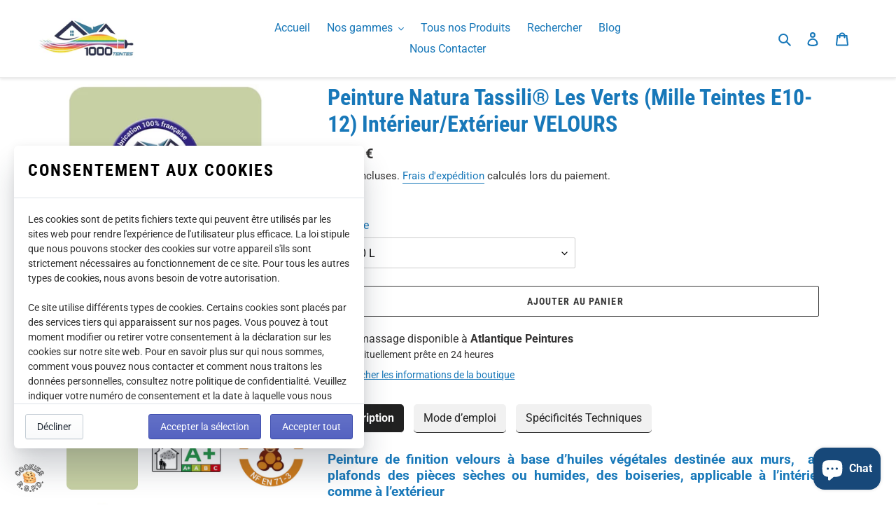

--- FILE ---
content_type: text/html; charset=utf-8
request_url: https://1000-teintes.com/products/peinture-natura-tassili-interieur-exterieur-velours-mille-teintes-e10-12-les-verts
body_size: 104070
content:
<!doctype html>
<html class="no-js" lang="fr">
<head>
  <meta name="google-site-verification" content="YKCXRsHf7X1yQCwk85hxqXsl2Hewz-0KCaDuZ5Xe0cI" />
  <meta charset="utf-8">
  <meta http-equiv="X-UA-Compatible" content="IE=edge,chrome=1">
  <meta name="viewport" content="width=device-width,initial-scale=1">
  <meta name="theme-color" content="#3a3a3a">

  <link rel="preconnect" href="https://cdn.shopify.com" crossorigin>
  <link rel="preconnect" href="https://fonts.shopifycdn.com" crossorigin>
  <link rel="preconnect" href="https://monorail-edge.shopifysvc.com"><link rel="preload" href="//1000-teintes.com/cdn/shop/t/38/assets/theme.css?v=179346729072331537181669296188" as="style">
  <link rel="preload" as="font" href="//1000-teintes.com/cdn/fonts/roboto_condensed/robotocondensed_n7.0c73a613503672be244d2f29ab6ddd3fc3cc69ae.woff2" type="font/woff2" crossorigin>
  <link rel="preload" as="font" href="//1000-teintes.com/cdn/fonts/roboto/roboto_n4.2019d890f07b1852f56ce63ba45b2db45d852cba.woff2" type="font/woff2" crossorigin>
  <link rel="preload" as="font" href="//1000-teintes.com/cdn/fonts/roboto/roboto_n7.f38007a10afbbde8976c4056bfe890710d51dec2.woff2" type="font/woff2" crossorigin>
  <link rel="preload" href="//1000-teintes.com/cdn/shop/t/38/assets/theme.js?v=17677557190141067201669296188" as="script">
  <link rel="preload" href="//1000-teintes.com/cdn/shop/t/38/assets/lazysizes.js?v=63098554868324070131669296188" as="script"><link rel="canonical" href="https://1000-teintes.com/products/peinture-natura-tassili-interieur-exterieur-velours-mille-teintes-e10-12-les-verts"><link rel="shortcut icon" href="//1000-teintes.com/cdn/shop/files/Logorondcercleblanc_32x32.png?v=1648645309" type="image/png"><title>Les pigments du bien-être pour un cadre de vie sain riche en couleurs !</title><meta name="description" content="🥇 Une peinture écologique française de qualité professionnelle, couvrante, facile à utiliser et sans odeur | Au meilleur tarif 💶"><!-- /snippets/social-meta-tags.liquid -->


<meta property="og:site_name" content="1000-teintes.com">
<meta property="og:url" content="https://1000-teintes.com/products/peinture-natura-tassili-interieur-exterieur-velours-mille-teintes-e10-12-les-verts">
<meta property="og:title" content="Les pigments du bien-être pour un cadre de vie sain riche en couleurs !">
<meta property="og:type" content="product">
<meta property="og:description" content="🥇 Une peinture écologique française de qualité professionnelle, couvrante, facile à utiliser et sans odeur | Au meilleur tarif 💶"><meta property="og:image" content="http://1000-teintes.com/cdn/shop/products/peinture-natura-tassili-interieur-exterieur-velours-mille-teintes-e10-12-les-verts-1_47174cb9-c2d4-4438-9613-73c499e087c6.jpg?v=1621492319">
  <meta property="og:image:secure_url" content="https://1000-teintes.com/cdn/shop/products/peinture-natura-tassili-interieur-exterieur-velours-mille-teintes-e10-12-les-verts-1_47174cb9-c2d4-4438-9613-73c499e087c6.jpg?v=1621492319">
  <meta property="og:image:width" content="600">
  <meta property="og:image:height" content="600">
  <meta property="og:price:amount" content="28,90">
  <meta property="og:price:currency" content="EUR">



<meta name="twitter:card" content="summary_large_image">
<meta name="twitter:title" content="Les pigments du bien-être pour un cadre de vie sain riche en couleurs !">
<meta name="twitter:description" content="🥇 Une peinture écologique française de qualité professionnelle, couvrante, facile à utiliser et sans odeur | Au meilleur tarif 💶">

  
<style data-shopify>
:root {
    --color-text: #1878b9;
    --color-text-rgb: 24, 120, 185;
    --color-body-text: #333232;
    --color-sale-text: #1878b9;
    --color-small-button-text-border: #3a3a3a;
    --color-text-field: #ffffff;
    --color-text-field-text: #000000;
    --color-text-field-text-rgb: 0, 0, 0;

    --color-btn-primary: #3a3a3a;
    --color-btn-primary-darker: #212121;
    --color-btn-primary-text: #ffffff;

    --color-blankstate: rgba(51, 50, 50, 0.35);
    --color-blankstate-border: rgba(51, 50, 50, 0.2);
    --color-blankstate-background: rgba(51, 50, 50, 0.1);

    --color-text-focus:#125b8c;
    --color-overlay-text-focus:#e6e6e6;
    --color-btn-primary-focus:#606060;
    --color-btn-social-focus:#d2d2d2;
    --color-small-button-text-border-focus:#606060;
    --predictive-search-focus:#f2f2f2;

    --color-body: #ffffff;
    --color-bg: #ffffff;
    --color-bg-rgb: 255, 255, 255;
    --color-bg-alt: rgba(51, 50, 50, 0.05);
    --color-bg-currency-selector: rgba(51, 50, 50, 0.2);

    --color-overlay-title-text: #ffffff;
    --color-image-overlay: #685858;
    --color-image-overlay-rgb: 104, 88, 88;--opacity-image-overlay: 0.4;--hover-overlay-opacity: 0.8;

    --color-border: #ebebeb;
    --color-border-form: #cccccc;
    --color-border-form-darker: #b3b3b3;

    --svg-select-icon: url(//1000-teintes.com/cdn/shop/t/38/assets/ico-select.svg?v=29003672709104678581669296188);
    --slick-img-url: url(//1000-teintes.com/cdn/shop/t/38/assets/ajax-loader.gif?v=41356863302472015721669296188);

    --font-weight-body--bold: 700;
    --font-weight-body--bolder: 700;

    --font-stack-header: "Roboto Condensed", sans-serif;
    --font-style-header: normal;
    --font-weight-header: 700;

    --font-stack-body: Roboto, sans-serif;
    --font-style-body: normal;
    --font-weight-body: 400;

    --font-size-header: 24;

    --font-size-base: 16;

    --font-h1-desktop: 32;
    --font-h1-mobile: 30;
    --font-h2-desktop: 18;
    --font-h2-mobile: 16;
    --font-h3-mobile: 18;
    --font-h4-desktop: 16;
    --font-h4-mobile: 14;
    --font-h5-desktop: 13;
    --font-h5-mobile: 12;
    --font-h6-desktop: 12;
    --font-h6-mobile: 11;

    --font-mega-title-large-desktop: 60;

    --font-rich-text-large: 18;
    --font-rich-text-small: 14;

    
--color-video-bg: #f2f2f2;

    
    --global-color-image-loader-primary: rgba(24, 120, 185, 0.06);
    --global-color-image-loader-secondary: rgba(24, 120, 185, 0.12);
  }
</style>


  <style>*,::after,::before{box-sizing:border-box}body{margin:0}body,html{background-color:var(--color-body)}body,button{font-size:calc(var(--font-size-base) * 1px);font-family:var(--font-stack-body);font-style:var(--font-style-body);font-weight:var(--font-weight-body);color:var(--color-text);line-height:1.5}body,button{-webkit-font-smoothing:antialiased;-webkit-text-size-adjust:100%}.border-bottom{border-bottom:1px solid var(--color-border)}.btn--link{background-color:transparent;border:0;margin:0;color:var(--color-text);text-align:left}.text-right{text-align:right}.icon{display:inline-block;width:20px;height:20px;vertical-align:middle;fill:currentColor}.icon__fallback-text,.visually-hidden{position:absolute!important;overflow:hidden;clip:rect(0 0 0 0);height:1px;width:1px;margin:-1px;padding:0;border:0}svg.icon:not(.icon--full-color) circle,svg.icon:not(.icon--full-color) ellipse,svg.icon:not(.icon--full-color) g,svg.icon:not(.icon--full-color) line,svg.icon:not(.icon--full-color) path,svg.icon:not(.icon--full-color) polygon,svg.icon:not(.icon--full-color) polyline,svg.icon:not(.icon--full-color) rect,symbol.icon:not(.icon--full-color) circle,symbol.icon:not(.icon--full-color) ellipse,symbol.icon:not(.icon--full-color) g,symbol.icon:not(.icon--full-color) line,symbol.icon:not(.icon--full-color) path,symbol.icon:not(.icon--full-color) polygon,symbol.icon:not(.icon--full-color) polyline,symbol.icon:not(.icon--full-color) rect{fill:inherit;stroke:inherit}li{list-style:none}.list--inline{padding:0;margin:0}.list--inline>li{display:inline-block;margin-bottom:0;vertical-align:middle}a{color:var(--color-text);text-decoration:none}.h1,.h2,h1,h2{margin:0 0 17.5px;font-family:var(--font-stack-header);font-style:var(--font-style-header);font-weight:var(--font-weight-header);line-height:1.2;overflow-wrap:break-word;word-wrap:break-word}.h1 a,.h2 a,h1 a,h2 a{color:inherit;text-decoration:none;font-weight:inherit}.h1,h1{font-size:calc(((var(--font-h1-desktop))/ (var(--font-size-base))) * 1em);text-transform:none;letter-spacing:0}@media only screen and (max-width:749px){.h1,h1{font-size:calc(((var(--font-h1-mobile))/ (var(--font-size-base))) * 1em)}}.h2,h2{font-size:calc(((var(--font-h2-desktop))/ (var(--font-size-base))) * 1em);text-transform:uppercase;letter-spacing:.1em}@media only screen and (max-width:749px){.h2,h2{font-size:calc(((var(--font-h2-mobile))/ (var(--font-size-base))) * 1em)}}p{color:var(--color-body-text);margin:0 0 19.44444px}@media only screen and (max-width:749px){p{font-size:calc(((var(--font-size-base) - 1)/ (var(--font-size-base))) * 1em)}}p:last-child{margin-bottom:0}@media only screen and (max-width:749px){.small--hide{display:none!important}}.grid{list-style:none;margin:0;padding:0;margin-left:-30px}.grid::after{content:'';display:table;clear:both}@media only screen and (max-width:749px){.grid{margin-left:-22px}}.grid::after{content:'';display:table;clear:both}.grid--no-gutters{margin-left:0}.grid--no-gutters .grid__item{padding-left:0}.grid--table{display:table;table-layout:fixed;width:100%}.grid--table>.grid__item{float:none;display:table-cell;vertical-align:middle}.grid__item{float:left;padding-left:30px;width:100%}@media only screen and (max-width:749px){.grid__item{padding-left:22px}}.grid__item[class*="--push"]{position:relative}@media only screen and (min-width:750px){.medium-up--one-quarter{width:25%}.medium-up--push-one-third{width:33.33%}.medium-up--one-half{width:50%}.medium-up--push-one-third{left:33.33%;position:relative}}.site-header{position:relative;background-color:var(--color-body)}@media only screen and (max-width:749px){.site-header{border-bottom:1px solid var(--color-border)}}@media only screen and (min-width:750px){.site-header{padding:0 55px}.site-header.logo--center{padding-top:30px}}.site-header__logo{margin:15px 0}.logo-align--center .site-header__logo{text-align:center;margin:0 auto}@media only screen and (max-width:749px){.logo-align--center .site-header__logo{text-align:left;margin:15px 0}}@media only screen and (max-width:749px){.site-header__logo{padding-left:22px;text-align:left}.site-header__logo img{margin:0}}.site-header__logo-link{display:inline-block;word-break:break-word}@media only screen and (min-width:750px){.logo-align--center .site-header__logo-link{margin:0 auto}}.site-header__logo-image{display:block}@media only screen and (min-width:750px){.site-header__logo-image{margin:0 auto}}.site-header__logo-image img{width:100%}.site-header__logo-image--centered img{margin:0 auto}.site-header__logo img{display:block}.site-header__icons{position:relative;white-space:nowrap}@media only screen and (max-width:749px){.site-header__icons{width:auto;padding-right:13px}.site-header__icons .btn--link,.site-header__icons .site-header__cart{font-size:calc(((var(--font-size-base))/ (var(--font-size-base))) * 1em)}}.site-header__icons-wrapper{position:relative;display:-webkit-flex;display:-ms-flexbox;display:flex;width:100%;-ms-flex-align:center;-webkit-align-items:center;-moz-align-items:center;-ms-align-items:center;-o-align-items:center;align-items:center;-webkit-justify-content:flex-end;-ms-justify-content:flex-end;justify-content:flex-end}.site-header__account,.site-header__cart,.site-header__search{position:relative}.site-header__search.site-header__icon{display:none}@media only screen and (min-width:1400px){.site-header__search.site-header__icon{display:block}}.site-header__search-toggle{display:block}@media only screen and (min-width:750px){.site-header__account,.site-header__cart{padding:10px 11px}}.site-header__cart-title,.site-header__search-title{position:absolute!important;overflow:hidden;clip:rect(0 0 0 0);height:1px;width:1px;margin:-1px;padding:0;border:0;display:block;vertical-align:middle}.site-header__cart-title{margin-right:3px}.site-header__cart-count{display:flex;align-items:center;justify-content:center;position:absolute;right:.4rem;top:.2rem;font-weight:700;background-color:var(--color-btn-primary);color:var(--color-btn-primary-text);border-radius:50%;min-width:1em;height:1em}.site-header__cart-count span{font-family:HelveticaNeue,"Helvetica Neue",Helvetica,Arial,sans-serif;font-size:calc(11em / 16);line-height:1}@media only screen and (max-width:749px){.site-header__cart-count{top:calc(7em / 16);right:0;border-radius:50%;min-width:calc(19em / 16);height:calc(19em / 16)}}@media only screen and (max-width:749px){.site-header__cart-count span{padding:.25em calc(6em / 16);font-size:12px}}.site-header__menu{display:none}@media only screen and (max-width:749px){.site-header__icon{display:inline-block;vertical-align:middle;padding:10px 11px;margin:0}}@media only screen and (min-width:750px){.site-header__icon .icon-search{margin-right:3px}}.announcement-bar{z-index:10;position:relative;text-align:center;border-bottom:1px solid transparent;padding:2px}.announcement-bar__link{display:block}.announcement-bar__message{display:block;padding:11px 22px;font-size:calc(((16)/ (var(--font-size-base))) * 1em);font-weight:var(--font-weight-header)}@media only screen and (min-width:750px){.announcement-bar__message{padding-left:55px;padding-right:55px}}.site-nav{position:relative;padding:0;text-align:center;margin:25px 0}.site-nav a{padding:3px 10px}.site-nav__link{display:block;white-space:nowrap}.site-nav--centered .site-nav__link{padding-top:0}.site-nav__link .icon-chevron-down{width:calc(8em / 16);height:calc(8em / 16);margin-left:.5rem}.site-nav__label{border-bottom:1px solid transparent}.site-nav__link--active .site-nav__label{border-bottom-color:var(--color-text)}.site-nav__link--button{border:none;background-color:transparent;padding:3px 10px}.site-header__mobile-nav{z-index:11;position:relative;background-color:var(--color-body)}@media only screen and (max-width:749px){.site-header__mobile-nav{display:-webkit-flex;display:-ms-flexbox;display:flex;width:100%;-ms-flex-align:center;-webkit-align-items:center;-moz-align-items:center;-ms-align-items:center;-o-align-items:center;align-items:center}}.mobile-nav--open .icon-close{display:none}.main-content{opacity:0}.main-content .shopify-section{display:none}.main-content .shopify-section:first-child{display:inherit}.critical-hidden{display:none}</style>

  <script>
    window.performance.mark('debut:theme_stylesheet_loaded.start');

    function onLoadStylesheet() {
      performance.mark('debut:theme_stylesheet_loaded.end');
      performance.measure('debut:theme_stylesheet_loaded', 'debut:theme_stylesheet_loaded.start', 'debut:theme_stylesheet_loaded.end');

      var url = "//1000-teintes.com/cdn/shop/t/38/assets/theme.css?v=179346729072331537181669296188";
      var link = document.querySelector('link[href="' + url + '"]');
      link.loaded = true;
      link.dispatchEvent(new Event('load'));
    }
  </script>

  <link rel="stylesheet" href="//1000-teintes.com/cdn/shop/t/38/assets/theme.css?v=179346729072331537181669296188" type="text/css" media="print" onload="this.media='all';onLoadStylesheet()">

  <style>
    @font-face {
  font-family: "Roboto Condensed";
  font-weight: 700;
  font-style: normal;
  font-display: swap;
  src: url("//1000-teintes.com/cdn/fonts/roboto_condensed/robotocondensed_n7.0c73a613503672be244d2f29ab6ddd3fc3cc69ae.woff2") format("woff2"),
       url("//1000-teintes.com/cdn/fonts/roboto_condensed/robotocondensed_n7.ef6ece86ba55f49c27c4904a493c283a40f3a66e.woff") format("woff");
}

    @font-face {
  font-family: Roboto;
  font-weight: 400;
  font-style: normal;
  font-display: swap;
  src: url("//1000-teintes.com/cdn/fonts/roboto/roboto_n4.2019d890f07b1852f56ce63ba45b2db45d852cba.woff2") format("woff2"),
       url("//1000-teintes.com/cdn/fonts/roboto/roboto_n4.238690e0007583582327135619c5f7971652fa9d.woff") format("woff");
}

    @font-face {
  font-family: Roboto;
  font-weight: 700;
  font-style: normal;
  font-display: swap;
  src: url("//1000-teintes.com/cdn/fonts/roboto/roboto_n7.f38007a10afbbde8976c4056bfe890710d51dec2.woff2") format("woff2"),
       url("//1000-teintes.com/cdn/fonts/roboto/roboto_n7.94bfdd3e80c7be00e128703d245c207769d763f9.woff") format("woff");
}

    @font-face {
  font-family: Roboto;
  font-weight: 700;
  font-style: normal;
  font-display: swap;
  src: url("//1000-teintes.com/cdn/fonts/roboto/roboto_n7.f38007a10afbbde8976c4056bfe890710d51dec2.woff2") format("woff2"),
       url("//1000-teintes.com/cdn/fonts/roboto/roboto_n7.94bfdd3e80c7be00e128703d245c207769d763f9.woff") format("woff");
}

    @font-face {
  font-family: Roboto;
  font-weight: 400;
  font-style: italic;
  font-display: swap;
  src: url("//1000-teintes.com/cdn/fonts/roboto/roboto_i4.57ce898ccda22ee84f49e6b57ae302250655e2d4.woff2") format("woff2"),
       url("//1000-teintes.com/cdn/fonts/roboto/roboto_i4.b21f3bd061cbcb83b824ae8c7671a82587b264bf.woff") format("woff");
}

    @font-face {
  font-family: Roboto;
  font-weight: 700;
  font-style: italic;
  font-display: swap;
  src: url("//1000-teintes.com/cdn/fonts/roboto/roboto_i7.7ccaf9410746f2c53340607c42c43f90a9005937.woff2") format("woff2"),
       url("//1000-teintes.com/cdn/fonts/roboto/roboto_i7.49ec21cdd7148292bffea74c62c0df6e93551516.woff") format("woff");
}

  </style>

  <script>
    var theme = {
      breakpoints: {
        medium: 750,
        large: 990,
        widescreen: 1400
      },
      strings: {
        addToCart: "Ajouter au panier",
        soldOut: "Épuisé",
        unavailable: "Non disponible",
        regularPrice: "Prix normal",
        salePrice: "Prix réduit",
        sale: "Solde",
        fromLowestPrice: "de [price]",
        vendor: "Distributeur",
        showMore: "Afficher plus",
        showLess: "Afficher moins",
        searchFor: "Rechercher",
        addressError: "Une erreur s\u0026#39;est produite dans la recherche de cette adresse",
        addressNoResults: "Aucun résultat pour cette adresse",
        addressQueryLimit: "Vous avez dépassé la limite d'utilisation de l'API de Google. Pensez à mettre à niveau vers un \u003ca href=\"https:\/\/developers.google.com\/maps\/premium\/usage-limits\"\u003eforfait premium\u003c\/a\u003e.",
        authError: "Une erreur s'est produite lors de l'authentification de votre compte Google Maps.",
        newWindow: "S\u0026#39;ouvre dans une nouvelle fenêtre.",
        external: "Ouvre un site externe.",
        newWindowExternal: "Ouvre un site externe dans une nouvelle fenêtre.",
        removeLabel: "Supprimer [product]",
        update: "Mettre à jour",
        quantity: "Quantité",
        discountedTotal: "Total après réduction",
        regularTotal: "Total avant réduction",
        priceColumn: "Voir les détails de la réduction dans la colonne Prix.",
        quantityMinimumMessage: "La quantité doit être supérieure ou égale à 1",
        cartError: "Une erreur est survenue lors de l’actualisation de votre panier. Essayez de nouveau s’il vous plaît.",
        removedItemMessage: "\u003cspan class=\"cart__removed-product-details\"\u003e([quantity]) [link]\u003c\/span\u003e supprimé(s) de votre panier.",
        unitPrice: "Prix unitaire",
        unitPriceSeparator: "par",
        oneCartCount: "1 article",
        otherCartCount: "[count] article",
        quantityLabel: "Quantité : [count]",
        products: "Produits",
        loading: "Chargement",
        number_of_results: "[result_number] sur [results_count]",
        number_of_results_found: "[results_count] résultats trouvés",
        one_result_found: "1 résultat trouvé"
      },
      moneyFormat: "{{amount_with_comma_separator}} €",
      moneyFormatWithCurrency: "€ {{amount_with_comma_separator}} EUR",
      settings: {
        predictiveSearchEnabled: true,
        predictiveSearchShowPrice: false,
        predictiveSearchShowVendor: false
      },
      stylesheet: "//1000-teintes.com/cdn/shop/t/38/assets/theme.css?v=179346729072331537181669296188"
    }

    document.documentElement.className = document.documentElement.className.replace('no-js', 'js');
  </script><script src="//1000-teintes.com/cdn/shop/t/38/assets/theme.js?v=17677557190141067201669296188" defer="defer"></script>
  <script src="//1000-teintes.com/cdn/shop/t/38/assets/lazysizes.js?v=63098554868324070131669296188" async="async"></script>

  <script type="text/javascript">
    if (window.MSInputMethodContext && document.documentMode) {
      var scripts = document.getElementsByTagName('script')[0];
      var polyfill = document.createElement("script");
      polyfill.defer = true;
      polyfill.src = "//1000-teintes.com/cdn/shop/t/38/assets/ie11CustomProperties.min.js?v=146208399201472936201669296188";

      scripts.parentNode.insertBefore(polyfill, scripts);
    }

   
<script type="text/javascript">
    (function(c,l,a,r,i,t,y){
        c[a]=c[a]||function(){(c[a].q=c[a].q||[]).push(arguments)};
        t=l.createElement(r);t.async=1;t.src="https://www.clarity.ms/tag/"+i;
        y=l.getElementsByTagName(r)[0];y.parentNode.insertBefore(t,y);
    })(window, document, "clarity", "script", "hzlebhfg7z");
</script>

    
  </script>

  <script>window.performance && window.performance.mark && window.performance.mark('shopify.content_for_header.start');</script><meta id="shopify-digital-wallet" name="shopify-digital-wallet" content="/52144636063/digital_wallets/dialog">
<meta name="shopify-checkout-api-token" content="931cc30bd1ad15ab612b602e352f5fb8">
<meta id="in-context-paypal-metadata" data-shop-id="52144636063" data-venmo-supported="false" data-environment="production" data-locale="fr_FR" data-paypal-v4="true" data-currency="EUR">
<link rel="alternate" hreflang="x-default" href="https://1000-teintes.com/products/peinture-natura-tassili-interieur-exterieur-velours-mille-teintes-e10-12-les-verts">
<link rel="alternate" hreflang="fr" href="https://1000-teintes.com/products/peinture-natura-tassili-interieur-exterieur-velours-mille-teintes-e10-12-les-verts">
<link rel="alternate" hreflang="fr-BE" href="https://1000-teintes.com/fr-be/products/peinture-natura-tassili-interieur-exterieur-velours-mille-teintes-e10-12-les-verts">
<link rel="alternate" hreflang="fr-DE" href="https://1000-teintes.com/fr-de/products/peinture-natura-tassili-interieur-exterieur-velours-mille-teintes-e10-12-les-verts">
<link rel="alternate" hreflang="fr-CH" href="https://1000-teintes.com/fr-ch/products/peinture-natura-tassili-interieur-exterieur-velours-mille-teintes-e10-12-les-verts">
<link rel="alternate" hreflang="fr-IT" href="https://1000-teintes.com/fr-it/products/peinture-natura-tassili-interieur-exterieur-velours-mille-teintes-e10-12-les-verts">
<link rel="alternate" hreflang="fr-ES" href="https://1000-teintes.com/fr-es/products/peinture-natura-tassili-interieur-exterieur-velours-mille-teintes-e10-12-les-verts">
<link rel="alternate" hreflang="fr-PT" href="https://1000-teintes.com/fr-pt/products/peinture-natura-tassili-interieur-exterieur-velours-mille-teintes-e10-12-les-verts">
<link rel="alternate" hreflang="fr-GB" href="https://1000-teintes.com/fr-uk/products/peinture-natura-tassili-interieur-exterieur-velours-mille-teintes-e10-12-les-verts">
<link rel="alternate" type="application/json+oembed" href="https://1000-teintes.com/products/peinture-natura-tassili-interieur-exterieur-velours-mille-teintes-e10-12-les-verts.oembed">
<script async="async" src="/checkouts/internal/preloads.js?locale=fr-FR"></script>
<script id="apple-pay-shop-capabilities" type="application/json">{"shopId":52144636063,"countryCode":"FR","currencyCode":"EUR","merchantCapabilities":["supports3DS"],"merchantId":"gid:\/\/shopify\/Shop\/52144636063","merchantName":"1000-teintes.com","requiredBillingContactFields":["postalAddress","email","phone"],"requiredShippingContactFields":["postalAddress","email","phone"],"shippingType":"shipping","supportedNetworks":["visa","masterCard","amex","maestro"],"total":{"type":"pending","label":"1000-teintes.com","amount":"1.00"},"shopifyPaymentsEnabled":true,"supportsSubscriptions":true}</script>
<script id="shopify-features" type="application/json">{"accessToken":"931cc30bd1ad15ab612b602e352f5fb8","betas":["rich-media-storefront-analytics"],"domain":"1000-teintes.com","predictiveSearch":true,"shopId":52144636063,"locale":"fr"}</script>
<script>var Shopify = Shopify || {};
Shopify.shop = "1000-teintes.myshopify.com";
Shopify.locale = "fr";
Shopify.currency = {"active":"EUR","rate":"1.0"};
Shopify.country = "FR";
Shopify.theme = {"name":"The last but not the least !","id":136326873318,"schema_name":"Debut","schema_version":"17.9.1","theme_store_id":796,"role":"main"};
Shopify.theme.handle = "null";
Shopify.theme.style = {"id":null,"handle":null};
Shopify.cdnHost = "1000-teintes.com/cdn";
Shopify.routes = Shopify.routes || {};
Shopify.routes.root = "/";</script>
<script type="module">!function(o){(o.Shopify=o.Shopify||{}).modules=!0}(window);</script>
<script>!function(o){function n(){var o=[];function n(){o.push(Array.prototype.slice.apply(arguments))}return n.q=o,n}var t=o.Shopify=o.Shopify||{};t.loadFeatures=n(),t.autoloadFeatures=n()}(window);</script>
<script id="shop-js-analytics" type="application/json">{"pageType":"product"}</script>
<script defer="defer" async type="module" src="//1000-teintes.com/cdn/shopifycloud/shop-js/modules/v2/client.init-shop-cart-sync_BcDpqI9l.fr.esm.js"></script>
<script defer="defer" async type="module" src="//1000-teintes.com/cdn/shopifycloud/shop-js/modules/v2/chunk.common_a1Rf5Dlz.esm.js"></script>
<script defer="defer" async type="module" src="//1000-teintes.com/cdn/shopifycloud/shop-js/modules/v2/chunk.modal_Djra7sW9.esm.js"></script>
<script type="module">
  await import("//1000-teintes.com/cdn/shopifycloud/shop-js/modules/v2/client.init-shop-cart-sync_BcDpqI9l.fr.esm.js");
await import("//1000-teintes.com/cdn/shopifycloud/shop-js/modules/v2/chunk.common_a1Rf5Dlz.esm.js");
await import("//1000-teintes.com/cdn/shopifycloud/shop-js/modules/v2/chunk.modal_Djra7sW9.esm.js");

  window.Shopify.SignInWithShop?.initShopCartSync?.({"fedCMEnabled":true,"windoidEnabled":true});

</script>
<script>(function() {
  var isLoaded = false;
  function asyncLoad() {
    if (isLoaded) return;
    isLoaded = true;
    var urls = ["https:\/\/tabs.stationmade.com\/registered-scripts\/tabs-by-station.js?shop=1000-teintes.myshopify.com","https:\/\/cloudsearch-1f874.kxcdn.com\/shopify.js?srp=\/a\/search\u0026filtersEnabled=1\u0026shop=1000-teintes.myshopify.com","https:\/\/d1564fddzjmdj5.cloudfront.net\/initializercolissimo.js?app_name=happycolissimo\u0026cloud=d1564fddzjmdj5.cloudfront.net\u0026shop=1000-teintes.myshopify.com","https:\/\/legal-app.common-services.com\/public\/cs_consent_modal.js?shop=1000-teintes.myshopify.com","\/\/cdn.shopify.com\/proxy\/5971b9844caeda2048169ef0d8b5495030fc36c1c37a00153896e7b5632a141b\/bingshoppingtool-t2app-prod.trafficmanager.net\/uet\/tracking_script?shop=1000-teintes.myshopify.com\u0026sp-cache-control=cHVibGljLCBtYXgtYWdlPTkwMA"];
    for (var i = 0; i < urls.length; i++) {
      var s = document.createElement('script');
      s.type = 'text/javascript';
      s.async = true;
      s.src = urls[i];
      var x = document.getElementsByTagName('script')[0];
      x.parentNode.insertBefore(s, x);
    }
  };
  if(window.attachEvent) {
    window.attachEvent('onload', asyncLoad);
  } else {
    window.addEventListener('load', asyncLoad, false);
  }
})();</script>
<script id="__st">var __st={"a":52144636063,"offset":3600,"reqid":"8f3f709b-f263-4ea0-a334-2b7015209bcd-1769064880","pageurl":"1000-teintes.com\/products\/peinture-natura-tassili-interieur-exterieur-velours-mille-teintes-e10-12-les-verts","u":"f39fe40bb69f","p":"product","rtyp":"product","rid":6741513568415};</script>
<script>window.ShopifyPaypalV4VisibilityTracking = true;</script>
<script id="captcha-bootstrap">!function(){'use strict';const t='contact',e='account',n='new_comment',o=[[t,t],['blogs',n],['comments',n],[t,'customer']],c=[[e,'customer_login'],[e,'guest_login'],[e,'recover_customer_password'],[e,'create_customer']],r=t=>t.map((([t,e])=>`form[action*='/${t}']:not([data-nocaptcha='true']) input[name='form_type'][value='${e}']`)).join(','),a=t=>()=>t?[...document.querySelectorAll(t)].map((t=>t.form)):[];function s(){const t=[...o],e=r(t);return a(e)}const i='password',u='form_key',d=['recaptcha-v3-token','g-recaptcha-response','h-captcha-response',i],f=()=>{try{return window.sessionStorage}catch{return}},m='__shopify_v',_=t=>t.elements[u];function p(t,e,n=!1){try{const o=window.sessionStorage,c=JSON.parse(o.getItem(e)),{data:r}=function(t){const{data:e,action:n}=t;return t[m]||n?{data:e,action:n}:{data:t,action:n}}(c);for(const[e,n]of Object.entries(r))t.elements[e]&&(t.elements[e].value=n);n&&o.removeItem(e)}catch(o){console.error('form repopulation failed',{error:o})}}const l='form_type',E='cptcha';function T(t){t.dataset[E]=!0}const w=window,h=w.document,L='Shopify',v='ce_forms',y='captcha';let A=!1;((t,e)=>{const n=(g='f06e6c50-85a8-45c8-87d0-21a2b65856fe',I='https://cdn.shopify.com/shopifycloud/storefront-forms-hcaptcha/ce_storefront_forms_captcha_hcaptcha.v1.5.2.iife.js',D={infoText:'Protégé par hCaptcha',privacyText:'Confidentialité',termsText:'Conditions'},(t,e,n)=>{const o=w[L][v],c=o.bindForm;if(c)return c(t,g,e,D).then(n);var r;o.q.push([[t,g,e,D],n]),r=I,A||(h.body.append(Object.assign(h.createElement('script'),{id:'captcha-provider',async:!0,src:r})),A=!0)});var g,I,D;w[L]=w[L]||{},w[L][v]=w[L][v]||{},w[L][v].q=[],w[L][y]=w[L][y]||{},w[L][y].protect=function(t,e){n(t,void 0,e),T(t)},Object.freeze(w[L][y]),function(t,e,n,w,h,L){const[v,y,A,g]=function(t,e,n){const i=e?o:[],u=t?c:[],d=[...i,...u],f=r(d),m=r(i),_=r(d.filter((([t,e])=>n.includes(e))));return[a(f),a(m),a(_),s()]}(w,h,L),I=t=>{const e=t.target;return e instanceof HTMLFormElement?e:e&&e.form},D=t=>v().includes(t);t.addEventListener('submit',(t=>{const e=I(t);if(!e)return;const n=D(e)&&!e.dataset.hcaptchaBound&&!e.dataset.recaptchaBound,o=_(e),c=g().includes(e)&&(!o||!o.value);(n||c)&&t.preventDefault(),c&&!n&&(function(t){try{if(!f())return;!function(t){const e=f();if(!e)return;const n=_(t);if(!n)return;const o=n.value;o&&e.removeItem(o)}(t);const e=Array.from(Array(32),(()=>Math.random().toString(36)[2])).join('');!function(t,e){_(t)||t.append(Object.assign(document.createElement('input'),{type:'hidden',name:u})),t.elements[u].value=e}(t,e),function(t,e){const n=f();if(!n)return;const o=[...t.querySelectorAll(`input[type='${i}']`)].map((({name:t})=>t)),c=[...d,...o],r={};for(const[a,s]of new FormData(t).entries())c.includes(a)||(r[a]=s);n.setItem(e,JSON.stringify({[m]:1,action:t.action,data:r}))}(t,e)}catch(e){console.error('failed to persist form',e)}}(e),e.submit())}));const S=(t,e)=>{t&&!t.dataset[E]&&(n(t,e.some((e=>e===t))),T(t))};for(const o of['focusin','change'])t.addEventListener(o,(t=>{const e=I(t);D(e)&&S(e,y())}));const B=e.get('form_key'),M=e.get(l),P=B&&M;t.addEventListener('DOMContentLoaded',(()=>{const t=y();if(P)for(const e of t)e.elements[l].value===M&&p(e,B);[...new Set([...A(),...v().filter((t=>'true'===t.dataset.shopifyCaptcha))])].forEach((e=>S(e,t)))}))}(h,new URLSearchParams(w.location.search),n,t,e,['guest_login'])})(!0,!0)}();</script>
<script integrity="sha256-4kQ18oKyAcykRKYeNunJcIwy7WH5gtpwJnB7kiuLZ1E=" data-source-attribution="shopify.loadfeatures" defer="defer" src="//1000-teintes.com/cdn/shopifycloud/storefront/assets/storefront/load_feature-a0a9edcb.js" crossorigin="anonymous"></script>
<script data-source-attribution="shopify.dynamic_checkout.dynamic.init">var Shopify=Shopify||{};Shopify.PaymentButton=Shopify.PaymentButton||{isStorefrontPortableWallets:!0,init:function(){window.Shopify.PaymentButton.init=function(){};var t=document.createElement("script");t.src="https://1000-teintes.com/cdn/shopifycloud/portable-wallets/latest/portable-wallets.fr.js",t.type="module",document.head.appendChild(t)}};
</script>
<script data-source-attribution="shopify.dynamic_checkout.buyer_consent">
  function portableWalletsHideBuyerConsent(e){var t=document.getElementById("shopify-buyer-consent"),n=document.getElementById("shopify-subscription-policy-button");t&&n&&(t.classList.add("hidden"),t.setAttribute("aria-hidden","true"),n.removeEventListener("click",e))}function portableWalletsShowBuyerConsent(e){var t=document.getElementById("shopify-buyer-consent"),n=document.getElementById("shopify-subscription-policy-button");t&&n&&(t.classList.remove("hidden"),t.removeAttribute("aria-hidden"),n.addEventListener("click",e))}window.Shopify?.PaymentButton&&(window.Shopify.PaymentButton.hideBuyerConsent=portableWalletsHideBuyerConsent,window.Shopify.PaymentButton.showBuyerConsent=portableWalletsShowBuyerConsent);
</script>
<script data-source-attribution="shopify.dynamic_checkout.cart.bootstrap">document.addEventListener("DOMContentLoaded",(function(){function t(){return document.querySelector("shopify-accelerated-checkout-cart, shopify-accelerated-checkout")}if(t())Shopify.PaymentButton.init();else{new MutationObserver((function(e,n){t()&&(Shopify.PaymentButton.init(),n.disconnect())})).observe(document.body,{childList:!0,subtree:!0})}}));
</script>
<link id="shopify-accelerated-checkout-styles" rel="stylesheet" media="screen" href="https://1000-teintes.com/cdn/shopifycloud/portable-wallets/latest/accelerated-checkout-backwards-compat.css" crossorigin="anonymous">
<style id="shopify-accelerated-checkout-cart">
        #shopify-buyer-consent {
  margin-top: 1em;
  display: inline-block;
  width: 100%;
}

#shopify-buyer-consent.hidden {
  display: none;
}

#shopify-subscription-policy-button {
  background: none;
  border: none;
  padding: 0;
  text-decoration: underline;
  font-size: inherit;
  cursor: pointer;
}

#shopify-subscription-policy-button::before {
  box-shadow: none;
}

      </style>

<script>window.performance && window.performance.mark && window.performance.mark('shopify.content_for_header.end');</script>

<script>
    
    
    
    
    var gsf_conversion_data = {page_type : 'product', event : 'view_item', data : {product_data : [{variant_id : 39903709593759, product_id : 6741513568415, name : "Peinture Natura Tassili® Les Verts (Mille Teintes E10-12) Intérieur/Extérieur VELOURS", price : "28.90", currency : "EUR", sku : "1kT-TFV-PSX-90-3-1-230101-022411", brand : "1000-teintes.com", variant : "1.00 L", category : "Peinture"}], total_price : "28.90", shop_currency : "EUR"}};
    
</script>
  
<!-- Start of Judge.me Core -->
<link rel="dns-prefetch" href="https://cdn.judge.me/">
<script data-cfasync='false' class='jdgm-settings-script'>window.jdgmSettings={"pagination":5,"disable_web_reviews":false,"badge_no_review_text":"Aucun avis","badge_n_reviews_text":"{{ n }} avis","badge_star_color":"#f2de37","hide_badge_preview_if_no_reviews":true,"badge_hide_text":false,"enforce_center_preview_badge":false,"widget_title":"Avis Clients","widget_open_form_text":"Écrire un avis","widget_close_form_text":"Annuler l'avis","widget_refresh_page_text":"Actualiser la page","widget_summary_text":"Basé sur {{ number_of_reviews }} avis","widget_no_review_text":"Soyez le premier à écrire un avis","widget_name_field_text":"À propos de vous ","widget_verified_name_field_text":"Nom vérifié (public)","widget_name_placeholder_text":"votre Prénom et votre Nom (publiés selon le format choisi)","widget_required_field_error_text":"Ce champ est obligatoire.","widget_email_field_text":"Votre Adresse Mail","widget_verified_email_field_text":"Email vérifié (privé, ne peut pas être modifié)","widget_email_placeholder_text":"Ecrivez ici votre adresse mail ici (non publiée)","widget_email_field_error_text":"Veuillez entrer une adresse email valide.","widget_rating_field_text":"Évaluation","widget_review_title_field_text":"Titre de l'avis","widget_review_title_placeholder_text":"Donnez un Titre à votre Avis","widget_review_body_field_text":"Détaillez Votre Avis","widget_review_body_placeholder_text":"Écrivez vos commentaires ici...","widget_pictures_field_text":"Vous pouvez joindre des Photos ici (facultatif)","widget_submit_review_text":"Soumettre l'avis","widget_submit_verified_review_text":"Soumettre un avis vérifié","widget_submit_success_msg_with_auto_publish":"Merci ! Veuillez actualiser la page dans quelques instants pour voir votre avis. Vous pouvez supprimer ou modifier votre avis en vous connectant à \u003ca href='https://judge.me/login' target='_blank' rel='nofollow noopener'\u003eJudge.me\u003c/a\u003e","widget_submit_success_msg_no_auto_publish":"Merci ! Votre avis sera publié dès qu'il sera approuvé par l'administrateur de la boutique. Vous pouvez supprimer ou modifier votre avis en vous connectant à \u003ca href='https://judge.me/login' target='_blank' rel='nofollow noopener'\u003eJudge.me\u003c/a\u003e","widget_show_default_reviews_out_of_total_text":"Affichage de {{ n_reviews_shown }} sur {{ n_reviews }} avis.","widget_show_all_link_text":"Tout afficher","widget_show_less_link_text":"Afficher moins","widget_author_said_text":"{{ reviewer_name }} a dit :","widget_days_text":"il y a {{ n }} jour/jours","widget_weeks_text":"il y a {{ n }} semaine/semaines","widget_months_text":"il y a {{ n }} mois","widget_years_text":"il y a {{ n }} an/ans","widget_yesterday_text":"Hier","widget_today_text":"Aujourd'hui","widget_replied_text":"\u003e\u003e {{ shop_name }} a répondu :","widget_read_more_text":"Lire plus","widget_reviewer_name_as_initial":"","widget_rating_filter_color":"#3c8dc4","widget_rating_filter_see_all_text":"Voir tous les avis","widget_sorting_most_recent_text":"Plus récents","widget_sorting_highest_rating_text":"Meilleures notes","widget_sorting_lowest_rating_text":"Notes les plus basses","widget_sorting_with_pictures_text":"Uniquement les photos","widget_sorting_most_helpful_text":"Plus utiles","widget_open_question_form_text":"Poser une question","widget_reviews_subtab_text":"Avis","widget_questions_subtab_text":"Questions","widget_question_label_text":"Question","widget_answer_label_text":"Réponse","widget_question_placeholder_text":"Écrivez votre question ici","widget_submit_question_text":"Soumettre la question","widget_question_submit_success_text":"Merci pour votre question ! Nous vous notifierons dès qu'elle aura une réponse.","widget_star_color":"#f2de37","verified_badge_text":"Vérifié","verified_badge_bg_color":"","verified_badge_text_color":"","verified_badge_placement":"left-of-reviewer-name","widget_review_max_height":2,"widget_hide_border":false,"widget_social_share":true,"widget_thumb":true,"widget_review_location_show":true,"widget_location_format":"full_country_state_name","all_reviews_include_out_of_store_products":true,"all_reviews_out_of_store_text":"(hors boutique)","all_reviews_pagination":100,"all_reviews_product_name_prefix_text":"à propos de","enable_review_pictures":true,"enable_question_anwser":false,"widget_theme":"leex","review_date_format":"dd/mm/yyyy","default_sort_method":"most-recent","widget_product_reviews_subtab_text":"Avis Produits","widget_shop_reviews_subtab_text":"Avis Boutique","widget_other_products_reviews_text":"Avis pour d'autres produits","widget_store_reviews_subtab_text":"Avis de la boutique","widget_no_store_reviews_text":"Cette boutique n'a pas encore reçu d'avis","widget_web_restriction_product_reviews_text":"Ce produit n'a pas encore reçu d'avis","widget_no_items_text":"Aucun élément trouvé","widget_show_more_text":"Afficher plus","widget_write_a_store_review_text":"Donnez votre Avis","widget_other_languages_heading":"Avis dans d'autres langues","widget_translate_review_text":"Traduire l'avis en {{ language }}","widget_translating_review_text":"Traduction en cours...","widget_show_original_translation_text":"Afficher l'original ({{ language }})","widget_translate_review_failed_text":"Impossible de traduire cet avis.","widget_translate_review_retry_text":"Réessayer","widget_translate_review_try_again_later_text":"Réessayez plus tard","show_product_url_for_grouped_product":true,"widget_sorting_pictures_first_text":"Photos en premier","show_pictures_on_all_rev_page_mobile":true,"show_pictures_on_all_rev_page_desktop":true,"floating_tab_hide_mobile_install_preference":false,"floating_tab_button_name":"★ Avis","floating_tab_title":"Laissons nos clients parler pour nous","floating_tab_button_color":"","floating_tab_button_background_color":"","floating_tab_url":"","floating_tab_url_enabled":false,"floating_tab_tab_style":"text","all_reviews_text_badge_text":"Les clients nous notent {{ shop.metafields.judgeme.all_reviews_rating | round: 1 }}/5 basé sur {{ shop.metafields.judgeme.all_reviews_count }} avis.","all_reviews_text_badge_text_branded_style":"{{ shop.metafields.judgeme.all_reviews_rating | round: 1 }} sur 5 étoiles basé sur {{ shop.metafields.judgeme.all_reviews_count }} avis","is_all_reviews_text_badge_a_link":false,"show_stars_for_all_reviews_text_badge":false,"all_reviews_text_badge_url":"","all_reviews_text_style":"text","all_reviews_text_color_style":"judgeme_brand_color","all_reviews_text_color":"#108474","all_reviews_text_show_jm_brand":true,"featured_carousel_show_header":false,"featured_carousel_title":"Notre meilleure publicité, c'est vous !","testimonials_carousel_title":"Les clients nous disent","videos_carousel_title":"Histoire de clients réels","cards_carousel_title":"Les clients nous disent","featured_carousel_count_text":"Quelques Avis","featured_carousel_add_link_to_all_reviews_page":false,"featured_carousel_url":"","featured_carousel_show_images":true,"featured_carousel_autoslide_interval":3,"featured_carousel_arrows_on_the_sides":true,"featured_carousel_height":250,"featured_carousel_width":100,"featured_carousel_image_size":0,"featured_carousel_image_height":250,"featured_carousel_arrow_color":"#616161","verified_count_badge_style":"vintage","verified_count_badge_orientation":"horizontal","verified_count_badge_color_style":"judgeme_brand_color","verified_count_badge_color":"#108474","is_verified_count_badge_a_link":false,"verified_count_badge_url":"","verified_count_badge_show_jm_brand":true,"widget_rating_preset_default":5,"widget_first_sub_tab":"product-reviews","widget_show_histogram":true,"widget_histogram_use_custom_color":true,"widget_pagination_use_custom_color":true,"widget_star_use_custom_color":true,"widget_verified_badge_use_custom_color":false,"widget_write_review_use_custom_color":false,"picture_reminder_submit_button":"Upload Pictures","enable_review_videos":false,"mute_video_by_default":true,"widget_sorting_videos_first_text":"Vidéos en premier","widget_review_pending_text":"En attente","featured_carousel_items_for_large_screen":3,"social_share_options_order":"Facebook,Twitter","remove_microdata_snippet":false,"disable_json_ld":false,"enable_json_ld_products":false,"preview_badge_show_question_text":false,"preview_badge_no_question_text":"Aucune question","preview_badge_n_question_text":"{{ number_of_questions }} question/questions","qa_badge_show_icon":false,"qa_badge_position":"same-row","remove_judgeme_branding":false,"widget_add_search_bar":false,"widget_search_bar_placeholder":"Recherche","widget_sorting_verified_only_text":"Vérifiés uniquement","featured_carousel_theme":"default","featured_carousel_show_rating":true,"featured_carousel_show_title":true,"featured_carousel_show_body":true,"featured_carousel_show_date":false,"featured_carousel_show_reviewer":true,"featured_carousel_show_product":false,"featured_carousel_header_background_color":"#108474","featured_carousel_header_text_color":"#ffffff","featured_carousel_name_product_separator":"reviewed","featured_carousel_full_star_background":"#ecf056","featured_carousel_empty_star_background":"#ecf056","featured_carousel_vertical_theme_background":"#f9fafb","featured_carousel_verified_badge_enable":false,"featured_carousel_verified_badge_color":"#108474","featured_carousel_border_style":"round","featured_carousel_review_line_length_limit":3,"featured_carousel_more_reviews_button_text":"Lire plus d'avis","featured_carousel_view_product_button_text":"Voir le produit","all_reviews_page_load_reviews_on":"scroll","all_reviews_page_load_more_text":"Charger plus d'avis","disable_fb_tab_reviews":false,"enable_ajax_cdn_cache":false,"widget_public_name_text":"Format d''affichage choisi : ","default_reviewer_name":"John Smith","default_reviewer_name_has_non_latin":true,"widget_reviewer_anonymous":"Anonyme","medals_widget_title":"Médailles d'avis Judge.me","medals_widget_background_color":"#f9fafb","medals_widget_position":"footer_all_pages","medals_widget_border_color":"#f9fafb","medals_widget_verified_text_position":"left","medals_widget_use_monochromatic_version":false,"medals_widget_elements_color":"#108474","show_reviewer_avatar":true,"widget_invalid_yt_video_url_error_text":"Pas une URL de vidéo YouTube","widget_max_length_field_error_text":"Veuillez ne pas dépasser {0} caractères.","widget_show_country_flag":true,"widget_show_collected_via_shop_app":true,"widget_verified_by_shop_badge_style":"light","widget_verified_by_shop_text":"Vérifié par la boutique","widget_show_photo_gallery":false,"widget_load_with_code_splitting":true,"widget_ugc_install_preference":false,"widget_ugc_title":"Fait par nous, partagé par vous","widget_ugc_subtitle":"Taguez-nous pour voir votre photo mise en avant sur notre page","widget_ugc_arrows_color":"#ffffff","widget_ugc_primary_button_text":"Acheter maintenant","widget_ugc_primary_button_background_color":"#108474","widget_ugc_primary_button_text_color":"#ffffff","widget_ugc_primary_button_border_width":"0","widget_ugc_primary_button_border_style":"none","widget_ugc_primary_button_border_color":"#108474","widget_ugc_primary_button_border_radius":"25","widget_ugc_secondary_button_text":"Charger plus","widget_ugc_secondary_button_background_color":"#ffffff","widget_ugc_secondary_button_text_color":"#108474","widget_ugc_secondary_button_border_width":"2","widget_ugc_secondary_button_border_style":"solid","widget_ugc_secondary_button_border_color":"#108474","widget_ugc_secondary_button_border_radius":"25","widget_ugc_reviews_button_text":"Voir les avis","widget_ugc_reviews_button_background_color":"#ffffff","widget_ugc_reviews_button_text_color":"#108474","widget_ugc_reviews_button_border_width":"2","widget_ugc_reviews_button_border_style":"solid","widget_ugc_reviews_button_border_color":"#108474","widget_ugc_reviews_button_border_radius":"25","widget_ugc_reviews_button_link_to":"judgeme-reviews-page","widget_ugc_show_post_date":true,"widget_ugc_max_width":"800","widget_rating_metafield_value_type":true,"widget_primary_color":"#2f3136","widget_enable_secondary_color":false,"widget_secondary_color":"#f5edf4","widget_summary_average_rating_text":"{{ average_rating }} sur 5","widget_media_grid_title":"Photos \u0026 vidéos clients","widget_media_grid_see_more_text":"Voir plus","widget_round_style":true,"widget_show_product_medals":true,"widget_verified_by_judgeme_text":"Vérifié par Judge.me","widget_show_store_medals":true,"widget_verified_by_judgeme_text_in_store_medals":"Vérifié par Judge.me","widget_media_field_exceed_quantity_message":"Désolé, nous ne pouvons accepter que {{ max_media }} pour un avis.","widget_media_field_exceed_limit_message":"{{ file_name }} est trop volumineux, veuillez sélectionner un {{ media_type }} de moins de {{ size_limit }}MB.","widget_review_submitted_text":"Avis soumis !","widget_question_submitted_text":"Question soumise !","widget_close_form_text_question":"Annuler","widget_write_your_answer_here_text":"Écrivez votre réponse ici","widget_enabled_branded_link":true,"widget_show_collected_by_judgeme":false,"widget_reviewer_name_color":"","widget_write_review_text_color":"","widget_write_review_bg_color":"","widget_collected_by_judgeme_text":"collecté par Judge.me","widget_pagination_type":"standard","widget_load_more_text":"Charger plus","widget_load_more_color":"#48547c","widget_full_review_text":"Avis complet","widget_read_more_reviews_text":"Lire plus d'avis","widget_read_questions_text":"Lire les questions","widget_questions_and_answers_text":"Questions \u0026 Réponses","widget_verified_by_text":"Vérifié par","widget_verified_text":"Vérifié","widget_number_of_reviews_text":"{{ number_of_reviews }} avis","widget_back_button_text":"Retour","widget_next_button_text":"Suivant","widget_custom_forms_filter_button":"Filtres","custom_forms_style":"vertical","widget_show_review_information":false,"how_reviews_are_collected":"Comment les avis sont-ils collectés ?","widget_show_review_keywords":false,"widget_gdpr_statement":"Comment nous utilisons vos données : Nous vous contacterons uniquement à propos de l'avis que vous avez laissé, et seulement si nécessaire. En soumettant votre avis, vous acceptez les \u003ca href='https://judge.me/terms' target='_blank' rel='nofollow noopener'\u003econditions\u003c/a\u003e, la \u003ca href='https://judge.me/privacy' target='_blank' rel='nofollow noopener'\u003epolitique de confidentialité\u003c/a\u003e et les \u003ca href='https://judge.me/content-policy' target='_blank' rel='nofollow noopener'\u003epolitiques de contenu\u003c/a\u003e de Judge.me.","widget_multilingual_sorting_enabled":false,"widget_translate_review_content_enabled":false,"widget_translate_review_content_method":"manual","popup_widget_review_selection":"automatically_with_pictures","popup_widget_round_border_style":true,"popup_widget_show_title":true,"popup_widget_show_body":true,"popup_widget_show_reviewer":false,"popup_widget_show_product":true,"popup_widget_show_pictures":true,"popup_widget_use_review_picture":true,"popup_widget_show_on_home_page":true,"popup_widget_show_on_product_page":true,"popup_widget_show_on_collection_page":true,"popup_widget_show_on_cart_page":true,"popup_widget_position":"bottom_left","popup_widget_first_review_delay":5,"popup_widget_duration":5,"popup_widget_interval":5,"popup_widget_review_count":5,"popup_widget_hide_on_mobile":true,"review_snippet_widget_round_border_style":true,"review_snippet_widget_card_color":"#FFFFFF","review_snippet_widget_slider_arrows_background_color":"#FFFFFF","review_snippet_widget_slider_arrows_color":"#000000","review_snippet_widget_star_color":"#108474","show_product_variant":false,"all_reviews_product_variant_label_text":"Variante : ","widget_show_verified_branding":false,"widget_ai_summary_title":"Les clients disent","widget_ai_summary_disclaimer":"Résumé des avis généré par IA basé sur les avis clients récents","widget_show_ai_summary":false,"widget_show_ai_summary_bg":false,"widget_show_review_title_input":true,"redirect_reviewers_invited_via_email":"review_widget","request_store_review_after_product_review":false,"request_review_other_products_in_order":false,"review_form_color_scheme":"default","review_form_corner_style":"square","review_form_star_color":{},"review_form_text_color":"#333333","review_form_background_color":"#ffffff","review_form_field_background_color":"#fafafa","review_form_button_color":{},"review_form_button_text_color":"#ffffff","review_form_modal_overlay_color":"#000000","review_content_screen_title_text":"Comment évalueriez-vous ce produit ?","review_content_introduction_text":"Nous serions ravis que vous partagiez un peu votre expérience.","store_review_form_title_text":"Comment évalueriez-vous cette boutique ?","store_review_form_introduction_text":"Nous serions ravis que vous partagiez un peu votre expérience.","show_review_guidance_text":true,"one_star_review_guidance_text":"Mauvais","five_star_review_guidance_text":"Excellent","customer_information_screen_title_text":"À propos de vous","customer_information_introduction_text":"Veuillez nous en dire plus sur vous.","custom_questions_screen_title_text":"Votre expérience en détail","custom_questions_introduction_text":"Voici quelques questions pour nous aider à mieux comprendre votre expérience.","review_submitted_screen_title_text":"Merci pour votre avis !","review_submitted_screen_thank_you_text":"Nous le traitons et il apparaîtra bientôt dans la boutique.","review_submitted_screen_email_verification_text":"Veuillez confirmer votre email en cliquant sur le lien que nous venons de vous envoyer. Cela nous aide à maintenir des avis authentiques.","review_submitted_request_store_review_text":"Aimeriez-vous partager votre expérience d'achat avec nous ?","review_submitted_review_other_products_text":"Aimeriez-vous évaluer ces produits ?","store_review_screen_title_text":"Voulez-vous partager votre expérience de shopping avec nous ?","store_review_introduction_text":"Nous apprécions votre retour d'expérience et nous l'utilisons pour nous améliorer. Veuillez partager vos pensées ou suggestions.","reviewer_media_screen_title_picture_text":"Partager une photo","reviewer_media_introduction_picture_text":"Téléchargez une photo pour étayer votre avis.","reviewer_media_screen_title_video_text":"Partager une vidéo","reviewer_media_introduction_video_text":"Téléchargez une vidéo pour étayer votre avis.","reviewer_media_screen_title_picture_or_video_text":"Partager une photo ou une vidéo","reviewer_media_introduction_picture_or_video_text":"Téléchargez une photo ou une vidéo pour étayer votre avis.","reviewer_media_youtube_url_text":"Collez votre URL Youtube ici","advanced_settings_next_step_button_text":"Suivant","advanced_settings_close_review_button_text":"Fermer","modal_write_review_flow":false,"write_review_flow_required_text":"Obligatoire","write_review_flow_privacy_message_text":"Nous respectons votre vie privée.","write_review_flow_anonymous_text":"Avis anonyme","write_review_flow_visibility_text":"Ne sera pas visible pour les autres clients.","write_review_flow_multiple_selection_help_text":"Sélectionnez autant que vous le souhaitez","write_review_flow_single_selection_help_text":"Sélectionnez une option","write_review_flow_required_field_error_text":"Ce champ est obligatoire","write_review_flow_invalid_email_error_text":"Veuillez saisir une adresse email valide","write_review_flow_max_length_error_text":"Max. {{ max_length }} caractères.","write_review_flow_media_upload_text":"\u003cb\u003eCliquez pour télécharger\u003c/b\u003e ou glissez-déposez","write_review_flow_gdpr_statement":"Nous vous contacterons uniquement au sujet de votre avis si nécessaire. En soumettant votre avis, vous acceptez nos \u003ca href='https://judge.me/terms' target='_blank' rel='nofollow noopener'\u003econditions d'utilisation\u003c/a\u003e et notre \u003ca href='https://judge.me/privacy' target='_blank' rel='nofollow noopener'\u003epolitique de confidentialité\u003c/a\u003e.","rating_only_reviews_enabled":false,"show_negative_reviews_help_screen":false,"new_review_flow_help_screen_rating_threshold":3,"negative_review_resolution_screen_title_text":"Dites-nous plus","negative_review_resolution_text":"Votre expérience est importante pour nous. S'il y a eu des problèmes avec votre achat, nous sommes là pour vous aider. N'hésitez pas à nous contacter, nous aimerions avoir l'opportunité de corriger les choses.","negative_review_resolution_button_text":"Contactez-nous","negative_review_resolution_proceed_with_review_text":"Laisser un avis","negative_review_resolution_subject":"Problème avec l'achat de {{ shop_name }}.{{ order_name }}","preview_badge_collection_page_install_status":false,"widget_review_custom_css":"","preview_badge_custom_css":"","preview_badge_stars_count":"5-stars","featured_carousel_custom_css":"","floating_tab_custom_css":"","all_reviews_widget_custom_css":"","medals_widget_custom_css":"","verified_badge_custom_css":"","all_reviews_text_custom_css":"","transparency_badges_collected_via_store_invite":false,"transparency_badges_from_another_provider":false,"transparency_badges_collected_from_store_visitor":false,"transparency_badges_collected_by_verified_review_provider":false,"transparency_badges_earned_reward":false,"transparency_badges_collected_via_store_invite_text":"Avis collecté via l'invitation du magasin","transparency_badges_from_another_provider_text":"Avis collecté d'un autre fournisseur","transparency_badges_collected_from_store_visitor_text":"Avis collecté d'un visiteur du magasin","transparency_badges_written_in_google_text":"Avis écrit sur Google","transparency_badges_written_in_etsy_text":"Avis écrit sur Etsy","transparency_badges_written_in_shop_app_text":"Avis écrit sur Shop App","transparency_badges_earned_reward_text":"Avis a gagné une récompense pour une commande future","product_review_widget_per_page":10,"widget_store_review_label_text":"Avis de la boutique","checkout_comment_extension_title_on_product_page":"Customer Comments","checkout_comment_extension_num_latest_comment_show":5,"checkout_comment_extension_format":"name_and_timestamp","checkout_comment_customer_name":"last_initial","checkout_comment_comment_notification":true,"preview_badge_collection_page_install_preference":true,"preview_badge_home_page_install_preference":true,"preview_badge_product_page_install_preference":true,"review_widget_install_preference":"","review_carousel_install_preference":true,"floating_reviews_tab_install_preference":"none","verified_reviews_count_badge_install_preference":true,"all_reviews_text_install_preference":false,"review_widget_best_location":true,"judgeme_medals_install_preference":false,"review_widget_revamp_enabled":false,"review_widget_qna_enabled":false,"review_widget_header_theme":"minimal","review_widget_widget_title_enabled":true,"review_widget_header_text_size":"medium","review_widget_header_text_weight":"regular","review_widget_average_rating_style":"compact","review_widget_bar_chart_enabled":true,"review_widget_bar_chart_type":"numbers","review_widget_bar_chart_style":"standard","review_widget_expanded_media_gallery_enabled":false,"review_widget_reviews_section_theme":"standard","review_widget_image_style":"thumbnails","review_widget_review_image_ratio":"square","review_widget_stars_size":"medium","review_widget_verified_badge":"standard_text","review_widget_review_title_text_size":"medium","review_widget_review_text_size":"medium","review_widget_review_text_length":"medium","review_widget_number_of_columns_desktop":3,"review_widget_carousel_transition_speed":5,"review_widget_custom_questions_answers_display":"always","review_widget_button_text_color":"#FFFFFF","review_widget_text_color":"#000000","review_widget_lighter_text_color":"#7B7B7B","review_widget_corner_styling":"soft","review_widget_review_word_singular":"avis","review_widget_review_word_plural":"avis","review_widget_voting_label":"Utile?","review_widget_shop_reply_label":"Réponse de {{ shop_name }} :","review_widget_filters_title":"Filtres","qna_widget_question_word_singular":"Question","qna_widget_question_word_plural":"Questions","qna_widget_answer_reply_label":"Réponse de {{ answerer_name }} :","qna_content_screen_title_text":"Poser une question sur ce produit","qna_widget_question_required_field_error_text":"Veuillez entrer votre question.","qna_widget_flow_gdpr_statement":"Nous vous contacterons uniquement au sujet de votre question si nécessaire. En soumettant votre question, vous acceptez nos \u003ca href='https://judge.me/terms' target='_blank' rel='nofollow noopener'\u003econditions d'utilisation\u003c/a\u003e et notre \u003ca href='https://judge.me/privacy' target='_blank' rel='nofollow noopener'\u003epolitique de confidentialité\u003c/a\u003e.","qna_widget_question_submitted_text":"Merci pour votre question !","qna_widget_close_form_text_question":"Fermer","qna_widget_question_submit_success_text":"Nous vous enverrons un email lorsque nous répondrons à votre question.","all_reviews_widget_v2025_enabled":false,"all_reviews_widget_v2025_header_theme":"default","all_reviews_widget_v2025_widget_title_enabled":true,"all_reviews_widget_v2025_header_text_size":"medium","all_reviews_widget_v2025_header_text_weight":"regular","all_reviews_widget_v2025_average_rating_style":"compact","all_reviews_widget_v2025_bar_chart_enabled":true,"all_reviews_widget_v2025_bar_chart_type":"numbers","all_reviews_widget_v2025_bar_chart_style":"standard","all_reviews_widget_v2025_expanded_media_gallery_enabled":false,"all_reviews_widget_v2025_show_store_medals":true,"all_reviews_widget_v2025_show_photo_gallery":true,"all_reviews_widget_v2025_show_review_keywords":false,"all_reviews_widget_v2025_show_ai_summary":false,"all_reviews_widget_v2025_show_ai_summary_bg":false,"all_reviews_widget_v2025_add_search_bar":false,"all_reviews_widget_v2025_default_sort_method":"most-recent","all_reviews_widget_v2025_reviews_per_page":10,"all_reviews_widget_v2025_reviews_section_theme":"default","all_reviews_widget_v2025_image_style":"thumbnails","all_reviews_widget_v2025_review_image_ratio":"square","all_reviews_widget_v2025_stars_size":"medium","all_reviews_widget_v2025_verified_badge":"bold_badge","all_reviews_widget_v2025_review_title_text_size":"medium","all_reviews_widget_v2025_review_text_size":"medium","all_reviews_widget_v2025_review_text_length":"medium","all_reviews_widget_v2025_number_of_columns_desktop":3,"all_reviews_widget_v2025_carousel_transition_speed":5,"all_reviews_widget_v2025_custom_questions_answers_display":"always","all_reviews_widget_v2025_show_product_variant":false,"all_reviews_widget_v2025_show_reviewer_avatar":true,"all_reviews_widget_v2025_reviewer_name_as_initial":"","all_reviews_widget_v2025_review_location_show":false,"all_reviews_widget_v2025_location_format":"","all_reviews_widget_v2025_show_country_flag":false,"all_reviews_widget_v2025_verified_by_shop_badge_style":"light","all_reviews_widget_v2025_social_share":false,"all_reviews_widget_v2025_social_share_options_order":"Facebook,Twitter,LinkedIn,Pinterest","all_reviews_widget_v2025_pagination_type":"standard","all_reviews_widget_v2025_button_text_color":"#FFFFFF","all_reviews_widget_v2025_text_color":"#000000","all_reviews_widget_v2025_lighter_text_color":"#7B7B7B","all_reviews_widget_v2025_corner_styling":"soft","all_reviews_widget_v2025_title":"Avis clients","all_reviews_widget_v2025_ai_summary_title":"Les clients disent à propos de cette boutique","all_reviews_widget_v2025_no_review_text":"Soyez le premier à écrire un avis","platform":"shopify","branding_url":"https://app.judge.me/reviews/stores/1000-teintes.com","branding_text":"Propulsé par Judge.me","locale":"en","reply_name":"1000-teintes.com","widget_version":"3.0","footer":true,"autopublish":false,"review_dates":true,"enable_custom_form":false,"shop_use_review_site":true,"shop_locale":"fr","enable_multi_locales_translations":true,"show_review_title_input":true,"review_verification_email_status":"always","can_be_branded":false,"reply_name_text":"Le Service Client de 1000-teintes.com"};</script> <style class='jdgm-settings-style'>﻿.jdgm-xx{left:0}:root{--jdgm-primary-color: #2f3136;--jdgm-secondary-color: rgba(47,49,54,0.1);--jdgm-star-color: #f2de37;--jdgm-write-review-text-color: white;--jdgm-write-review-bg-color: #2f3136;--jdgm-paginate-color: #48547c;--jdgm-border-radius: 10;--jdgm-reviewer-name-color: #2f3136}.jdgm-histogram__bar-content{background-color:#3c8dc4}.jdgm-rev[data-verified-buyer=true] .jdgm-rev__icon.jdgm-rev__icon:after,.jdgm-rev__buyer-badge.jdgm-rev__buyer-badge{color:white;background-color:#2f3136}.jdgm-review-widget--small .jdgm-gallery.jdgm-gallery .jdgm-gallery__thumbnail-link:nth-child(8) .jdgm-gallery__thumbnail-wrapper.jdgm-gallery__thumbnail-wrapper:before{content:"Voir plus"}@media only screen and (min-width: 768px){.jdgm-gallery.jdgm-gallery .jdgm-gallery__thumbnail-link:nth-child(8) .jdgm-gallery__thumbnail-wrapper.jdgm-gallery__thumbnail-wrapper:before{content:"Voir plus"}}.jdgm-rev__thumb-btn{color:#2f3136}.jdgm-rev__thumb-btn:hover{opacity:0.8}.jdgm-rev__thumb-btn:not([disabled]):hover,.jdgm-rev__thumb-btn:hover,.jdgm-rev__thumb-btn:active,.jdgm-rev__thumb-btn:visited{color:#2f3136}.jdgm-preview-badge .jdgm-star.jdgm-star{color:#f2de37}.jdgm-prev-badge[data-average-rating='0.00']{display:none !important}.jdgm-author-all-initials{display:none !important}.jdgm-author-last-initial{display:none !important}.jdgm-rev-widg__title{visibility:hidden}.jdgm-rev-widg__summary-text{visibility:hidden}.jdgm-prev-badge__text{visibility:hidden}.jdgm-rev__prod-link-prefix:before{content:'à propos de'}.jdgm-rev__variant-label:before{content:'Variante : '}.jdgm-rev__out-of-store-text:before{content:'(hors boutique)'}.jdgm-all-reviews-text[data-from-snippet="true"]{display:none !important}.jdgm-medals-section[data-from-snippet="true"]{display:none !important}.jdgm-ugc-media-wrapper[data-from-snippet="true"]{display:none !important}.jdgm-rev__transparency-badge[data-badge-type="review_collected_via_store_invitation"]{display:none !important}.jdgm-rev__transparency-badge[data-badge-type="review_collected_from_another_provider"]{display:none !important}.jdgm-rev__transparency-badge[data-badge-type="review_collected_from_store_visitor"]{display:none !important}.jdgm-rev__transparency-badge[data-badge-type="review_written_in_etsy"]{display:none !important}.jdgm-rev__transparency-badge[data-badge-type="review_written_in_google_business"]{display:none !important}.jdgm-rev__transparency-badge[data-badge-type="review_written_in_shop_app"]{display:none !important}.jdgm-rev__transparency-badge[data-badge-type="review_earned_for_future_purchase"]{display:none !important}.jdgm-review-snippet-widget .jdgm-rev-snippet-widget__cards-container .jdgm-rev-snippet-card{border-radius:8px;background:#fff}.jdgm-review-snippet-widget .jdgm-rev-snippet-widget__cards-container .jdgm-rev-snippet-card__rev-rating .jdgm-star{color:#108474}.jdgm-review-snippet-widget .jdgm-rev-snippet-widget__prev-btn,.jdgm-review-snippet-widget .jdgm-rev-snippet-widget__next-btn{border-radius:50%;background:#fff}.jdgm-review-snippet-widget .jdgm-rev-snippet-widget__prev-btn>svg,.jdgm-review-snippet-widget .jdgm-rev-snippet-widget__next-btn>svg{fill:#000}.jdgm-full-rev-modal.rev-snippet-widget .jm-mfp-container .jm-mfp-content,.jdgm-full-rev-modal.rev-snippet-widget .jm-mfp-container .jdgm-full-rev__icon,.jdgm-full-rev-modal.rev-snippet-widget .jm-mfp-container .jdgm-full-rev__pic-img,.jdgm-full-rev-modal.rev-snippet-widget .jm-mfp-container .jdgm-full-rev__reply{border-radius:8px}.jdgm-full-rev-modal.rev-snippet-widget .jm-mfp-container .jdgm-full-rev[data-verified-buyer="true"] .jdgm-full-rev__icon::after{border-radius:8px}.jdgm-full-rev-modal.rev-snippet-widget .jm-mfp-container .jdgm-full-rev .jdgm-rev__buyer-badge{border-radius:calc( 8px / 2 )}.jdgm-full-rev-modal.rev-snippet-widget .jm-mfp-container .jdgm-full-rev .jdgm-full-rev__replier::before{content:'1000-teintes.com'}.jdgm-full-rev-modal.rev-snippet-widget .jm-mfp-container .jdgm-full-rev .jdgm-full-rev__product-button{border-radius:calc( 8px * 6 )}
</style> <style class='jdgm-settings-style'></style> <script data-cfasync="false" type="text/javascript" async src="https://cdnwidget.judge.me/shopify_v2/leex.js" id="judgeme_widget_leex_js"></script>
<link id="judgeme_widget_leex_css" rel="stylesheet" type="text/css" media="nope!" onload="this.media='all'" href="https://cdnwidget.judge.me/widget_v3/theme/leex.css">

  
  
  
  <style class='jdgm-miracle-styles'>
  @-webkit-keyframes jdgm-spin{0%{-webkit-transform:rotate(0deg);-ms-transform:rotate(0deg);transform:rotate(0deg)}100%{-webkit-transform:rotate(359deg);-ms-transform:rotate(359deg);transform:rotate(359deg)}}@keyframes jdgm-spin{0%{-webkit-transform:rotate(0deg);-ms-transform:rotate(0deg);transform:rotate(0deg)}100%{-webkit-transform:rotate(359deg);-ms-transform:rotate(359deg);transform:rotate(359deg)}}@font-face{font-family:'JudgemeStar';src:url("[data-uri]") format("woff");font-weight:normal;font-style:normal}.jdgm-star{font-family:'JudgemeStar';display:inline !important;text-decoration:none !important;padding:0 4px 0 0 !important;margin:0 !important;font-weight:bold;opacity:1;-webkit-font-smoothing:antialiased;-moz-osx-font-smoothing:grayscale}.jdgm-star:hover{opacity:1}.jdgm-star:last-of-type{padding:0 !important}.jdgm-star.jdgm--on:before{content:"\e000"}.jdgm-star.jdgm--off:before{content:"\e001"}.jdgm-star.jdgm--half:before{content:"\e002"}.jdgm-widget *{margin:0;line-height:1.4;-webkit-box-sizing:border-box;-moz-box-sizing:border-box;box-sizing:border-box;-webkit-overflow-scrolling:touch}.jdgm-hidden{display:none !important;visibility:hidden !important}.jdgm-temp-hidden{display:none}.jdgm-spinner{width:40px;height:40px;margin:auto;border-radius:50%;border-top:2px solid #eee;border-right:2px solid #eee;border-bottom:2px solid #eee;border-left:2px solid #ccc;-webkit-animation:jdgm-spin 0.8s infinite linear;animation:jdgm-spin 0.8s infinite linear}.jdgm-prev-badge{display:block !important}

</style>


  
  
   


<script data-cfasync='false' class='jdgm-script'>
!function(e){window.jdgm=window.jdgm||{},jdgm.CDN_HOST="https://cdn.judge.me/",
jdgm.docReady=function(d){(e.attachEvent?"complete"===e.readyState:"loading"!==e.readyState)?
setTimeout(d,0):e.addEventListener("DOMContentLoaded",d)},jdgm.loadCSS=function(d,t,o,s){
!o&&jdgm.loadCSS.requestedUrls.indexOf(d)>=0||(jdgm.loadCSS.requestedUrls.push(d),
(s=e.createElement("link")).rel="stylesheet",s.class="jdgm-stylesheet",s.media="nope!",
s.href=d,s.onload=function(){this.media="all",t&&setTimeout(t)},e.body.appendChild(s))},
jdgm.loadCSS.requestedUrls=[],jdgm.docReady(function(){(window.jdgmLoadCSS||e.querySelectorAll(
".jdgm-widget, .jdgm-all-reviews-page").length>0)&&(jdgmSettings.widget_load_with_code_splitting?
parseFloat(jdgmSettings.widget_version)>=3?jdgm.loadCSS(jdgm.CDN_HOST+"widget_v3/base.css"):
jdgm.loadCSS(jdgm.CDN_HOST+"widget/base.css"):jdgm.loadCSS(jdgm.CDN_HOST+"shopify_v2.css"))})}(document);
</script>
<script async data-cfasync="false" type="text/javascript" src="https://cdn.judge.me/loader.js"></script>

<noscript><link rel="stylesheet" type="text/css" media="all" href="https://cdn.judge.me/shopify_v2.css"></noscript>
<!-- End of Judge.me Core -->


<!-- BEGIN app block: shopify://apps/judge-me-reviews/blocks/judgeme_core/61ccd3b1-a9f2-4160-9fe9-4fec8413e5d8 --><!-- Start of Judge.me Core -->






<link rel="dns-prefetch" href="https://cdn2.judge.me/cdn/widget_frontend">
<link rel="dns-prefetch" href="https://cdn.judge.me">
<link rel="dns-prefetch" href="https://cdn1.judge.me">
<link rel="dns-prefetch" href="https://api.judge.me">

<script data-cfasync='false' class='jdgm-settings-script'>window.jdgmSettings={"pagination":5,"disable_web_reviews":false,"badge_no_review_text":"Aucun avis","badge_n_reviews_text":"{{ n }} avis","badge_star_color":"#f2de37","hide_badge_preview_if_no_reviews":true,"badge_hide_text":false,"enforce_center_preview_badge":false,"widget_title":"Avis Clients","widget_open_form_text":"Écrire un avis","widget_close_form_text":"Annuler l'avis","widget_refresh_page_text":"Actualiser la page","widget_summary_text":"Basé sur {{ number_of_reviews }} avis","widget_no_review_text":"Soyez le premier à écrire un avis","widget_name_field_text":"À propos de vous ","widget_verified_name_field_text":"Nom vérifié (public)","widget_name_placeholder_text":"votre Prénom et votre Nom (publiés selon le format choisi)","widget_required_field_error_text":"Ce champ est obligatoire.","widget_email_field_text":"Votre Adresse Mail","widget_verified_email_field_text":"Email vérifié (privé, ne peut pas être modifié)","widget_email_placeholder_text":"Ecrivez ici votre adresse mail ici (non publiée)","widget_email_field_error_text":"Veuillez entrer une adresse email valide.","widget_rating_field_text":"Évaluation","widget_review_title_field_text":"Titre de l'avis","widget_review_title_placeholder_text":"Donnez un Titre à votre Avis","widget_review_body_field_text":"Détaillez Votre Avis","widget_review_body_placeholder_text":"Écrivez vos commentaires ici...","widget_pictures_field_text":"Vous pouvez joindre des Photos ici (facultatif)","widget_submit_review_text":"Soumettre l'avis","widget_submit_verified_review_text":"Soumettre un avis vérifié","widget_submit_success_msg_with_auto_publish":"Merci ! Veuillez actualiser la page dans quelques instants pour voir votre avis. Vous pouvez supprimer ou modifier votre avis en vous connectant à \u003ca href='https://judge.me/login' target='_blank' rel='nofollow noopener'\u003eJudge.me\u003c/a\u003e","widget_submit_success_msg_no_auto_publish":"Merci ! Votre avis sera publié dès qu'il sera approuvé par l'administrateur de la boutique. Vous pouvez supprimer ou modifier votre avis en vous connectant à \u003ca href='https://judge.me/login' target='_blank' rel='nofollow noopener'\u003eJudge.me\u003c/a\u003e","widget_show_default_reviews_out_of_total_text":"Affichage de {{ n_reviews_shown }} sur {{ n_reviews }} avis.","widget_show_all_link_text":"Tout afficher","widget_show_less_link_text":"Afficher moins","widget_author_said_text":"{{ reviewer_name }} a dit :","widget_days_text":"il y a {{ n }} jour/jours","widget_weeks_text":"il y a {{ n }} semaine/semaines","widget_months_text":"il y a {{ n }} mois","widget_years_text":"il y a {{ n }} an/ans","widget_yesterday_text":"Hier","widget_today_text":"Aujourd'hui","widget_replied_text":"\u003e\u003e {{ shop_name }} a répondu :","widget_read_more_text":"Lire plus","widget_reviewer_name_as_initial":"","widget_rating_filter_color":"#3c8dc4","widget_rating_filter_see_all_text":"Voir tous les avis","widget_sorting_most_recent_text":"Plus récents","widget_sorting_highest_rating_text":"Meilleures notes","widget_sorting_lowest_rating_text":"Notes les plus basses","widget_sorting_with_pictures_text":"Uniquement les photos","widget_sorting_most_helpful_text":"Plus utiles","widget_open_question_form_text":"Poser une question","widget_reviews_subtab_text":"Avis","widget_questions_subtab_text":"Questions","widget_question_label_text":"Question","widget_answer_label_text":"Réponse","widget_question_placeholder_text":"Écrivez votre question ici","widget_submit_question_text":"Soumettre la question","widget_question_submit_success_text":"Merci pour votre question ! Nous vous notifierons dès qu'elle aura une réponse.","widget_star_color":"#f2de37","verified_badge_text":"Vérifié","verified_badge_bg_color":"","verified_badge_text_color":"","verified_badge_placement":"left-of-reviewer-name","widget_review_max_height":2,"widget_hide_border":false,"widget_social_share":true,"widget_thumb":true,"widget_review_location_show":true,"widget_location_format":"full_country_state_name","all_reviews_include_out_of_store_products":true,"all_reviews_out_of_store_text":"(hors boutique)","all_reviews_pagination":100,"all_reviews_product_name_prefix_text":"à propos de","enable_review_pictures":true,"enable_question_anwser":false,"widget_theme":"leex","review_date_format":"dd/mm/yyyy","default_sort_method":"most-recent","widget_product_reviews_subtab_text":"Avis Produits","widget_shop_reviews_subtab_text":"Avis Boutique","widget_other_products_reviews_text":"Avis pour d'autres produits","widget_store_reviews_subtab_text":"Avis de la boutique","widget_no_store_reviews_text":"Cette boutique n'a pas encore reçu d'avis","widget_web_restriction_product_reviews_text":"Ce produit n'a pas encore reçu d'avis","widget_no_items_text":"Aucun élément trouvé","widget_show_more_text":"Afficher plus","widget_write_a_store_review_text":"Donnez votre Avis","widget_other_languages_heading":"Avis dans d'autres langues","widget_translate_review_text":"Traduire l'avis en {{ language }}","widget_translating_review_text":"Traduction en cours...","widget_show_original_translation_text":"Afficher l'original ({{ language }})","widget_translate_review_failed_text":"Impossible de traduire cet avis.","widget_translate_review_retry_text":"Réessayer","widget_translate_review_try_again_later_text":"Réessayez plus tard","show_product_url_for_grouped_product":true,"widget_sorting_pictures_first_text":"Photos en premier","show_pictures_on_all_rev_page_mobile":true,"show_pictures_on_all_rev_page_desktop":true,"floating_tab_hide_mobile_install_preference":false,"floating_tab_button_name":"★ Avis","floating_tab_title":"Laissons nos clients parler pour nous","floating_tab_button_color":"","floating_tab_button_background_color":"","floating_tab_url":"","floating_tab_url_enabled":false,"floating_tab_tab_style":"text","all_reviews_text_badge_text":"Les clients nous notent {{ shop.metafields.judgeme.all_reviews_rating | round: 1 }}/5 basé sur {{ shop.metafields.judgeme.all_reviews_count }} avis.","all_reviews_text_badge_text_branded_style":"{{ shop.metafields.judgeme.all_reviews_rating | round: 1 }} sur 5 étoiles basé sur {{ shop.metafields.judgeme.all_reviews_count }} avis","is_all_reviews_text_badge_a_link":false,"show_stars_for_all_reviews_text_badge":false,"all_reviews_text_badge_url":"","all_reviews_text_style":"text","all_reviews_text_color_style":"judgeme_brand_color","all_reviews_text_color":"#108474","all_reviews_text_show_jm_brand":true,"featured_carousel_show_header":false,"featured_carousel_title":"Notre meilleure publicité, c'est vous !","testimonials_carousel_title":"Les clients nous disent","videos_carousel_title":"Histoire de clients réels","cards_carousel_title":"Les clients nous disent","featured_carousel_count_text":"Quelques Avis","featured_carousel_add_link_to_all_reviews_page":false,"featured_carousel_url":"","featured_carousel_show_images":true,"featured_carousel_autoslide_interval":3,"featured_carousel_arrows_on_the_sides":true,"featured_carousel_height":250,"featured_carousel_width":100,"featured_carousel_image_size":0,"featured_carousel_image_height":250,"featured_carousel_arrow_color":"#616161","verified_count_badge_style":"vintage","verified_count_badge_orientation":"horizontal","verified_count_badge_color_style":"judgeme_brand_color","verified_count_badge_color":"#108474","is_verified_count_badge_a_link":false,"verified_count_badge_url":"","verified_count_badge_show_jm_brand":true,"widget_rating_preset_default":5,"widget_first_sub_tab":"product-reviews","widget_show_histogram":true,"widget_histogram_use_custom_color":true,"widget_pagination_use_custom_color":true,"widget_star_use_custom_color":true,"widget_verified_badge_use_custom_color":false,"widget_write_review_use_custom_color":false,"picture_reminder_submit_button":"Upload Pictures","enable_review_videos":false,"mute_video_by_default":true,"widget_sorting_videos_first_text":"Vidéos en premier","widget_review_pending_text":"En attente","featured_carousel_items_for_large_screen":3,"social_share_options_order":"Facebook,Twitter","remove_microdata_snippet":false,"disable_json_ld":false,"enable_json_ld_products":false,"preview_badge_show_question_text":false,"preview_badge_no_question_text":"Aucune question","preview_badge_n_question_text":"{{ number_of_questions }} question/questions","qa_badge_show_icon":false,"qa_badge_position":"same-row","remove_judgeme_branding":false,"widget_add_search_bar":false,"widget_search_bar_placeholder":"Recherche","widget_sorting_verified_only_text":"Vérifiés uniquement","featured_carousel_theme":"default","featured_carousel_show_rating":true,"featured_carousel_show_title":true,"featured_carousel_show_body":true,"featured_carousel_show_date":false,"featured_carousel_show_reviewer":true,"featured_carousel_show_product":false,"featured_carousel_header_background_color":"#108474","featured_carousel_header_text_color":"#ffffff","featured_carousel_name_product_separator":"reviewed","featured_carousel_full_star_background":"#ecf056","featured_carousel_empty_star_background":"#ecf056","featured_carousel_vertical_theme_background":"#f9fafb","featured_carousel_verified_badge_enable":false,"featured_carousel_verified_badge_color":"#108474","featured_carousel_border_style":"round","featured_carousel_review_line_length_limit":3,"featured_carousel_more_reviews_button_text":"Lire plus d'avis","featured_carousel_view_product_button_text":"Voir le produit","all_reviews_page_load_reviews_on":"scroll","all_reviews_page_load_more_text":"Charger plus d'avis","disable_fb_tab_reviews":false,"enable_ajax_cdn_cache":false,"widget_public_name_text":"Format d''affichage choisi : ","default_reviewer_name":"John Smith","default_reviewer_name_has_non_latin":true,"widget_reviewer_anonymous":"Anonyme","medals_widget_title":"Médailles d'avis Judge.me","medals_widget_background_color":"#f9fafb","medals_widget_position":"footer_all_pages","medals_widget_border_color":"#f9fafb","medals_widget_verified_text_position":"left","medals_widget_use_monochromatic_version":false,"medals_widget_elements_color":"#108474","show_reviewer_avatar":true,"widget_invalid_yt_video_url_error_text":"Pas une URL de vidéo YouTube","widget_max_length_field_error_text":"Veuillez ne pas dépasser {0} caractères.","widget_show_country_flag":true,"widget_show_collected_via_shop_app":true,"widget_verified_by_shop_badge_style":"light","widget_verified_by_shop_text":"Vérifié par la boutique","widget_show_photo_gallery":false,"widget_load_with_code_splitting":true,"widget_ugc_install_preference":false,"widget_ugc_title":"Fait par nous, partagé par vous","widget_ugc_subtitle":"Taguez-nous pour voir votre photo mise en avant sur notre page","widget_ugc_arrows_color":"#ffffff","widget_ugc_primary_button_text":"Acheter maintenant","widget_ugc_primary_button_background_color":"#108474","widget_ugc_primary_button_text_color":"#ffffff","widget_ugc_primary_button_border_width":"0","widget_ugc_primary_button_border_style":"none","widget_ugc_primary_button_border_color":"#108474","widget_ugc_primary_button_border_radius":"25","widget_ugc_secondary_button_text":"Charger plus","widget_ugc_secondary_button_background_color":"#ffffff","widget_ugc_secondary_button_text_color":"#108474","widget_ugc_secondary_button_border_width":"2","widget_ugc_secondary_button_border_style":"solid","widget_ugc_secondary_button_border_color":"#108474","widget_ugc_secondary_button_border_radius":"25","widget_ugc_reviews_button_text":"Voir les avis","widget_ugc_reviews_button_background_color":"#ffffff","widget_ugc_reviews_button_text_color":"#108474","widget_ugc_reviews_button_border_width":"2","widget_ugc_reviews_button_border_style":"solid","widget_ugc_reviews_button_border_color":"#108474","widget_ugc_reviews_button_border_radius":"25","widget_ugc_reviews_button_link_to":"judgeme-reviews-page","widget_ugc_show_post_date":true,"widget_ugc_max_width":"800","widget_rating_metafield_value_type":true,"widget_primary_color":"#2f3136","widget_enable_secondary_color":false,"widget_secondary_color":"#f5edf4","widget_summary_average_rating_text":"{{ average_rating }} sur 5","widget_media_grid_title":"Photos \u0026 vidéos clients","widget_media_grid_see_more_text":"Voir plus","widget_round_style":true,"widget_show_product_medals":true,"widget_verified_by_judgeme_text":"Vérifié par Judge.me","widget_show_store_medals":true,"widget_verified_by_judgeme_text_in_store_medals":"Vérifié par Judge.me","widget_media_field_exceed_quantity_message":"Désolé, nous ne pouvons accepter que {{ max_media }} pour un avis.","widget_media_field_exceed_limit_message":"{{ file_name }} est trop volumineux, veuillez sélectionner un {{ media_type }} de moins de {{ size_limit }}MB.","widget_review_submitted_text":"Avis soumis !","widget_question_submitted_text":"Question soumise !","widget_close_form_text_question":"Annuler","widget_write_your_answer_here_text":"Écrivez votre réponse ici","widget_enabled_branded_link":true,"widget_show_collected_by_judgeme":false,"widget_reviewer_name_color":"","widget_write_review_text_color":"","widget_write_review_bg_color":"","widget_collected_by_judgeme_text":"collecté par Judge.me","widget_pagination_type":"standard","widget_load_more_text":"Charger plus","widget_load_more_color":"#48547c","widget_full_review_text":"Avis complet","widget_read_more_reviews_text":"Lire plus d'avis","widget_read_questions_text":"Lire les questions","widget_questions_and_answers_text":"Questions \u0026 Réponses","widget_verified_by_text":"Vérifié par","widget_verified_text":"Vérifié","widget_number_of_reviews_text":"{{ number_of_reviews }} avis","widget_back_button_text":"Retour","widget_next_button_text":"Suivant","widget_custom_forms_filter_button":"Filtres","custom_forms_style":"vertical","widget_show_review_information":false,"how_reviews_are_collected":"Comment les avis sont-ils collectés ?","widget_show_review_keywords":false,"widget_gdpr_statement":"Comment nous utilisons vos données : Nous vous contacterons uniquement à propos de l'avis que vous avez laissé, et seulement si nécessaire. En soumettant votre avis, vous acceptez les \u003ca href='https://judge.me/terms' target='_blank' rel='nofollow noopener'\u003econditions\u003c/a\u003e, la \u003ca href='https://judge.me/privacy' target='_blank' rel='nofollow noopener'\u003epolitique de confidentialité\u003c/a\u003e et les \u003ca href='https://judge.me/content-policy' target='_blank' rel='nofollow noopener'\u003epolitiques de contenu\u003c/a\u003e de Judge.me.","widget_multilingual_sorting_enabled":false,"widget_translate_review_content_enabled":false,"widget_translate_review_content_method":"manual","popup_widget_review_selection":"automatically_with_pictures","popup_widget_round_border_style":true,"popup_widget_show_title":true,"popup_widget_show_body":true,"popup_widget_show_reviewer":false,"popup_widget_show_product":true,"popup_widget_show_pictures":true,"popup_widget_use_review_picture":true,"popup_widget_show_on_home_page":true,"popup_widget_show_on_product_page":true,"popup_widget_show_on_collection_page":true,"popup_widget_show_on_cart_page":true,"popup_widget_position":"bottom_left","popup_widget_first_review_delay":5,"popup_widget_duration":5,"popup_widget_interval":5,"popup_widget_review_count":5,"popup_widget_hide_on_mobile":true,"review_snippet_widget_round_border_style":true,"review_snippet_widget_card_color":"#FFFFFF","review_snippet_widget_slider_arrows_background_color":"#FFFFFF","review_snippet_widget_slider_arrows_color":"#000000","review_snippet_widget_star_color":"#108474","show_product_variant":false,"all_reviews_product_variant_label_text":"Variante : ","widget_show_verified_branding":false,"widget_ai_summary_title":"Les clients disent","widget_ai_summary_disclaimer":"Résumé des avis généré par IA basé sur les avis clients récents","widget_show_ai_summary":false,"widget_show_ai_summary_bg":false,"widget_show_review_title_input":true,"redirect_reviewers_invited_via_email":"review_widget","request_store_review_after_product_review":false,"request_review_other_products_in_order":false,"review_form_color_scheme":"default","review_form_corner_style":"square","review_form_star_color":{},"review_form_text_color":"#333333","review_form_background_color":"#ffffff","review_form_field_background_color":"#fafafa","review_form_button_color":{},"review_form_button_text_color":"#ffffff","review_form_modal_overlay_color":"#000000","review_content_screen_title_text":"Comment évalueriez-vous ce produit ?","review_content_introduction_text":"Nous serions ravis que vous partagiez un peu votre expérience.","store_review_form_title_text":"Comment évalueriez-vous cette boutique ?","store_review_form_introduction_text":"Nous serions ravis que vous partagiez un peu votre expérience.","show_review_guidance_text":true,"one_star_review_guidance_text":"Mauvais","five_star_review_guidance_text":"Excellent","customer_information_screen_title_text":"À propos de vous","customer_information_introduction_text":"Veuillez nous en dire plus sur vous.","custom_questions_screen_title_text":"Votre expérience en détail","custom_questions_introduction_text":"Voici quelques questions pour nous aider à mieux comprendre votre expérience.","review_submitted_screen_title_text":"Merci pour votre avis !","review_submitted_screen_thank_you_text":"Nous le traitons et il apparaîtra bientôt dans la boutique.","review_submitted_screen_email_verification_text":"Veuillez confirmer votre email en cliquant sur le lien que nous venons de vous envoyer. Cela nous aide à maintenir des avis authentiques.","review_submitted_request_store_review_text":"Aimeriez-vous partager votre expérience d'achat avec nous ?","review_submitted_review_other_products_text":"Aimeriez-vous évaluer ces produits ?","store_review_screen_title_text":"Voulez-vous partager votre expérience de shopping avec nous ?","store_review_introduction_text":"Nous apprécions votre retour d'expérience et nous l'utilisons pour nous améliorer. Veuillez partager vos pensées ou suggestions.","reviewer_media_screen_title_picture_text":"Partager une photo","reviewer_media_introduction_picture_text":"Téléchargez une photo pour étayer votre avis.","reviewer_media_screen_title_video_text":"Partager une vidéo","reviewer_media_introduction_video_text":"Téléchargez une vidéo pour étayer votre avis.","reviewer_media_screen_title_picture_or_video_text":"Partager une photo ou une vidéo","reviewer_media_introduction_picture_or_video_text":"Téléchargez une photo ou une vidéo pour étayer votre avis.","reviewer_media_youtube_url_text":"Collez votre URL Youtube ici","advanced_settings_next_step_button_text":"Suivant","advanced_settings_close_review_button_text":"Fermer","modal_write_review_flow":false,"write_review_flow_required_text":"Obligatoire","write_review_flow_privacy_message_text":"Nous respectons votre vie privée.","write_review_flow_anonymous_text":"Avis anonyme","write_review_flow_visibility_text":"Ne sera pas visible pour les autres clients.","write_review_flow_multiple_selection_help_text":"Sélectionnez autant que vous le souhaitez","write_review_flow_single_selection_help_text":"Sélectionnez une option","write_review_flow_required_field_error_text":"Ce champ est obligatoire","write_review_flow_invalid_email_error_text":"Veuillez saisir une adresse email valide","write_review_flow_max_length_error_text":"Max. {{ max_length }} caractères.","write_review_flow_media_upload_text":"\u003cb\u003eCliquez pour télécharger\u003c/b\u003e ou glissez-déposez","write_review_flow_gdpr_statement":"Nous vous contacterons uniquement au sujet de votre avis si nécessaire. En soumettant votre avis, vous acceptez nos \u003ca href='https://judge.me/terms' target='_blank' rel='nofollow noopener'\u003econditions d'utilisation\u003c/a\u003e et notre \u003ca href='https://judge.me/privacy' target='_blank' rel='nofollow noopener'\u003epolitique de confidentialité\u003c/a\u003e.","rating_only_reviews_enabled":false,"show_negative_reviews_help_screen":false,"new_review_flow_help_screen_rating_threshold":3,"negative_review_resolution_screen_title_text":"Dites-nous plus","negative_review_resolution_text":"Votre expérience est importante pour nous. S'il y a eu des problèmes avec votre achat, nous sommes là pour vous aider. N'hésitez pas à nous contacter, nous aimerions avoir l'opportunité de corriger les choses.","negative_review_resolution_button_text":"Contactez-nous","negative_review_resolution_proceed_with_review_text":"Laisser un avis","negative_review_resolution_subject":"Problème avec l'achat de {{ shop_name }}.{{ order_name }}","preview_badge_collection_page_install_status":false,"widget_review_custom_css":"","preview_badge_custom_css":"","preview_badge_stars_count":"5-stars","featured_carousel_custom_css":"","floating_tab_custom_css":"","all_reviews_widget_custom_css":"","medals_widget_custom_css":"","verified_badge_custom_css":"","all_reviews_text_custom_css":"","transparency_badges_collected_via_store_invite":false,"transparency_badges_from_another_provider":false,"transparency_badges_collected_from_store_visitor":false,"transparency_badges_collected_by_verified_review_provider":false,"transparency_badges_earned_reward":false,"transparency_badges_collected_via_store_invite_text":"Avis collecté via l'invitation du magasin","transparency_badges_from_another_provider_text":"Avis collecté d'un autre fournisseur","transparency_badges_collected_from_store_visitor_text":"Avis collecté d'un visiteur du magasin","transparency_badges_written_in_google_text":"Avis écrit sur Google","transparency_badges_written_in_etsy_text":"Avis écrit sur Etsy","transparency_badges_written_in_shop_app_text":"Avis écrit sur Shop App","transparency_badges_earned_reward_text":"Avis a gagné une récompense pour une commande future","product_review_widget_per_page":10,"widget_store_review_label_text":"Avis de la boutique","checkout_comment_extension_title_on_product_page":"Customer Comments","checkout_comment_extension_num_latest_comment_show":5,"checkout_comment_extension_format":"name_and_timestamp","checkout_comment_customer_name":"last_initial","checkout_comment_comment_notification":true,"preview_badge_collection_page_install_preference":true,"preview_badge_home_page_install_preference":true,"preview_badge_product_page_install_preference":true,"review_widget_install_preference":"","review_carousel_install_preference":true,"floating_reviews_tab_install_preference":"none","verified_reviews_count_badge_install_preference":true,"all_reviews_text_install_preference":false,"review_widget_best_location":true,"judgeme_medals_install_preference":false,"review_widget_revamp_enabled":false,"review_widget_qna_enabled":false,"review_widget_header_theme":"minimal","review_widget_widget_title_enabled":true,"review_widget_header_text_size":"medium","review_widget_header_text_weight":"regular","review_widget_average_rating_style":"compact","review_widget_bar_chart_enabled":true,"review_widget_bar_chart_type":"numbers","review_widget_bar_chart_style":"standard","review_widget_expanded_media_gallery_enabled":false,"review_widget_reviews_section_theme":"standard","review_widget_image_style":"thumbnails","review_widget_review_image_ratio":"square","review_widget_stars_size":"medium","review_widget_verified_badge":"standard_text","review_widget_review_title_text_size":"medium","review_widget_review_text_size":"medium","review_widget_review_text_length":"medium","review_widget_number_of_columns_desktop":3,"review_widget_carousel_transition_speed":5,"review_widget_custom_questions_answers_display":"always","review_widget_button_text_color":"#FFFFFF","review_widget_text_color":"#000000","review_widget_lighter_text_color":"#7B7B7B","review_widget_corner_styling":"soft","review_widget_review_word_singular":"avis","review_widget_review_word_plural":"avis","review_widget_voting_label":"Utile?","review_widget_shop_reply_label":"Réponse de {{ shop_name }} :","review_widget_filters_title":"Filtres","qna_widget_question_word_singular":"Question","qna_widget_question_word_plural":"Questions","qna_widget_answer_reply_label":"Réponse de {{ answerer_name }} :","qna_content_screen_title_text":"Poser une question sur ce produit","qna_widget_question_required_field_error_text":"Veuillez entrer votre question.","qna_widget_flow_gdpr_statement":"Nous vous contacterons uniquement au sujet de votre question si nécessaire. En soumettant votre question, vous acceptez nos \u003ca href='https://judge.me/terms' target='_blank' rel='nofollow noopener'\u003econditions d'utilisation\u003c/a\u003e et notre \u003ca href='https://judge.me/privacy' target='_blank' rel='nofollow noopener'\u003epolitique de confidentialité\u003c/a\u003e.","qna_widget_question_submitted_text":"Merci pour votre question !","qna_widget_close_form_text_question":"Fermer","qna_widget_question_submit_success_text":"Nous vous enverrons un email lorsque nous répondrons à votre question.","all_reviews_widget_v2025_enabled":false,"all_reviews_widget_v2025_header_theme":"default","all_reviews_widget_v2025_widget_title_enabled":true,"all_reviews_widget_v2025_header_text_size":"medium","all_reviews_widget_v2025_header_text_weight":"regular","all_reviews_widget_v2025_average_rating_style":"compact","all_reviews_widget_v2025_bar_chart_enabled":true,"all_reviews_widget_v2025_bar_chart_type":"numbers","all_reviews_widget_v2025_bar_chart_style":"standard","all_reviews_widget_v2025_expanded_media_gallery_enabled":false,"all_reviews_widget_v2025_show_store_medals":true,"all_reviews_widget_v2025_show_photo_gallery":true,"all_reviews_widget_v2025_show_review_keywords":false,"all_reviews_widget_v2025_show_ai_summary":false,"all_reviews_widget_v2025_show_ai_summary_bg":false,"all_reviews_widget_v2025_add_search_bar":false,"all_reviews_widget_v2025_default_sort_method":"most-recent","all_reviews_widget_v2025_reviews_per_page":10,"all_reviews_widget_v2025_reviews_section_theme":"default","all_reviews_widget_v2025_image_style":"thumbnails","all_reviews_widget_v2025_review_image_ratio":"square","all_reviews_widget_v2025_stars_size":"medium","all_reviews_widget_v2025_verified_badge":"bold_badge","all_reviews_widget_v2025_review_title_text_size":"medium","all_reviews_widget_v2025_review_text_size":"medium","all_reviews_widget_v2025_review_text_length":"medium","all_reviews_widget_v2025_number_of_columns_desktop":3,"all_reviews_widget_v2025_carousel_transition_speed":5,"all_reviews_widget_v2025_custom_questions_answers_display":"always","all_reviews_widget_v2025_show_product_variant":false,"all_reviews_widget_v2025_show_reviewer_avatar":true,"all_reviews_widget_v2025_reviewer_name_as_initial":"","all_reviews_widget_v2025_review_location_show":false,"all_reviews_widget_v2025_location_format":"","all_reviews_widget_v2025_show_country_flag":false,"all_reviews_widget_v2025_verified_by_shop_badge_style":"light","all_reviews_widget_v2025_social_share":false,"all_reviews_widget_v2025_social_share_options_order":"Facebook,Twitter,LinkedIn,Pinterest","all_reviews_widget_v2025_pagination_type":"standard","all_reviews_widget_v2025_button_text_color":"#FFFFFF","all_reviews_widget_v2025_text_color":"#000000","all_reviews_widget_v2025_lighter_text_color":"#7B7B7B","all_reviews_widget_v2025_corner_styling":"soft","all_reviews_widget_v2025_title":"Avis clients","all_reviews_widget_v2025_ai_summary_title":"Les clients disent à propos de cette boutique","all_reviews_widget_v2025_no_review_text":"Soyez le premier à écrire un avis","platform":"shopify","branding_url":"https://app.judge.me/reviews/stores/1000-teintes.com","branding_text":"Propulsé par Judge.me","locale":"en","reply_name":"1000-teintes.com","widget_version":"3.0","footer":true,"autopublish":false,"review_dates":true,"enable_custom_form":false,"shop_use_review_site":true,"shop_locale":"fr","enable_multi_locales_translations":true,"show_review_title_input":true,"review_verification_email_status":"always","can_be_branded":false,"reply_name_text":"Le Service Client de 1000-teintes.com"};</script> <style class='jdgm-settings-style'>﻿.jdgm-xx{left:0}:root{--jdgm-primary-color: #2f3136;--jdgm-secondary-color: rgba(47,49,54,0.1);--jdgm-star-color: #f2de37;--jdgm-write-review-text-color: white;--jdgm-write-review-bg-color: #2f3136;--jdgm-paginate-color: #48547c;--jdgm-border-radius: 10;--jdgm-reviewer-name-color: #2f3136}.jdgm-histogram__bar-content{background-color:#3c8dc4}.jdgm-rev[data-verified-buyer=true] .jdgm-rev__icon.jdgm-rev__icon:after,.jdgm-rev__buyer-badge.jdgm-rev__buyer-badge{color:white;background-color:#2f3136}.jdgm-review-widget--small .jdgm-gallery.jdgm-gallery .jdgm-gallery__thumbnail-link:nth-child(8) .jdgm-gallery__thumbnail-wrapper.jdgm-gallery__thumbnail-wrapper:before{content:"Voir plus"}@media only screen and (min-width: 768px){.jdgm-gallery.jdgm-gallery .jdgm-gallery__thumbnail-link:nth-child(8) .jdgm-gallery__thumbnail-wrapper.jdgm-gallery__thumbnail-wrapper:before{content:"Voir plus"}}.jdgm-rev__thumb-btn{color:#2f3136}.jdgm-rev__thumb-btn:hover{opacity:0.8}.jdgm-rev__thumb-btn:not([disabled]):hover,.jdgm-rev__thumb-btn:hover,.jdgm-rev__thumb-btn:active,.jdgm-rev__thumb-btn:visited{color:#2f3136}.jdgm-preview-badge .jdgm-star.jdgm-star{color:#f2de37}.jdgm-prev-badge[data-average-rating='0.00']{display:none !important}.jdgm-author-all-initials{display:none !important}.jdgm-author-last-initial{display:none !important}.jdgm-rev-widg__title{visibility:hidden}.jdgm-rev-widg__summary-text{visibility:hidden}.jdgm-prev-badge__text{visibility:hidden}.jdgm-rev__prod-link-prefix:before{content:'à propos de'}.jdgm-rev__variant-label:before{content:'Variante : '}.jdgm-rev__out-of-store-text:before{content:'(hors boutique)'}.jdgm-all-reviews-text[data-from-snippet="true"]{display:none !important}.jdgm-medals-section[data-from-snippet="true"]{display:none !important}.jdgm-ugc-media-wrapper[data-from-snippet="true"]{display:none !important}.jdgm-rev__transparency-badge[data-badge-type="review_collected_via_store_invitation"]{display:none !important}.jdgm-rev__transparency-badge[data-badge-type="review_collected_from_another_provider"]{display:none !important}.jdgm-rev__transparency-badge[data-badge-type="review_collected_from_store_visitor"]{display:none !important}.jdgm-rev__transparency-badge[data-badge-type="review_written_in_etsy"]{display:none !important}.jdgm-rev__transparency-badge[data-badge-type="review_written_in_google_business"]{display:none !important}.jdgm-rev__transparency-badge[data-badge-type="review_written_in_shop_app"]{display:none !important}.jdgm-rev__transparency-badge[data-badge-type="review_earned_for_future_purchase"]{display:none !important}.jdgm-review-snippet-widget .jdgm-rev-snippet-widget__cards-container .jdgm-rev-snippet-card{border-radius:8px;background:#fff}.jdgm-review-snippet-widget .jdgm-rev-snippet-widget__cards-container .jdgm-rev-snippet-card__rev-rating .jdgm-star{color:#108474}.jdgm-review-snippet-widget .jdgm-rev-snippet-widget__prev-btn,.jdgm-review-snippet-widget .jdgm-rev-snippet-widget__next-btn{border-radius:50%;background:#fff}.jdgm-review-snippet-widget .jdgm-rev-snippet-widget__prev-btn>svg,.jdgm-review-snippet-widget .jdgm-rev-snippet-widget__next-btn>svg{fill:#000}.jdgm-full-rev-modal.rev-snippet-widget .jm-mfp-container .jm-mfp-content,.jdgm-full-rev-modal.rev-snippet-widget .jm-mfp-container .jdgm-full-rev__icon,.jdgm-full-rev-modal.rev-snippet-widget .jm-mfp-container .jdgm-full-rev__pic-img,.jdgm-full-rev-modal.rev-snippet-widget .jm-mfp-container .jdgm-full-rev__reply{border-radius:8px}.jdgm-full-rev-modal.rev-snippet-widget .jm-mfp-container .jdgm-full-rev[data-verified-buyer="true"] .jdgm-full-rev__icon::after{border-radius:8px}.jdgm-full-rev-modal.rev-snippet-widget .jm-mfp-container .jdgm-full-rev .jdgm-rev__buyer-badge{border-radius:calc( 8px / 2 )}.jdgm-full-rev-modal.rev-snippet-widget .jm-mfp-container .jdgm-full-rev .jdgm-full-rev__replier::before{content:'1000-teintes.com'}.jdgm-full-rev-modal.rev-snippet-widget .jm-mfp-container .jdgm-full-rev .jdgm-full-rev__product-button{border-radius:calc( 8px * 6 )}
</style> <style class='jdgm-settings-style'></style> <script data-cfasync="false" type="text/javascript" async src="https://cdnwidget.judge.me/shopify_v2/leex.js" id="judgeme_widget_leex_js"></script>
<link id="judgeme_widget_leex_css" rel="stylesheet" type="text/css" media="nope!" onload="this.media='all'" href="https://cdnwidget.judge.me/widget_v3/theme/leex.css">

  
  
  
  <style class='jdgm-miracle-styles'>
  @-webkit-keyframes jdgm-spin{0%{-webkit-transform:rotate(0deg);-ms-transform:rotate(0deg);transform:rotate(0deg)}100%{-webkit-transform:rotate(359deg);-ms-transform:rotate(359deg);transform:rotate(359deg)}}@keyframes jdgm-spin{0%{-webkit-transform:rotate(0deg);-ms-transform:rotate(0deg);transform:rotate(0deg)}100%{-webkit-transform:rotate(359deg);-ms-transform:rotate(359deg);transform:rotate(359deg)}}@font-face{font-family:'JudgemeStar';src:url("[data-uri]") format("woff");font-weight:normal;font-style:normal}.jdgm-star{font-family:'JudgemeStar';display:inline !important;text-decoration:none !important;padding:0 4px 0 0 !important;margin:0 !important;font-weight:bold;opacity:1;-webkit-font-smoothing:antialiased;-moz-osx-font-smoothing:grayscale}.jdgm-star:hover{opacity:1}.jdgm-star:last-of-type{padding:0 !important}.jdgm-star.jdgm--on:before{content:"\e000"}.jdgm-star.jdgm--off:before{content:"\e001"}.jdgm-star.jdgm--half:before{content:"\e002"}.jdgm-widget *{margin:0;line-height:1.4;-webkit-box-sizing:border-box;-moz-box-sizing:border-box;box-sizing:border-box;-webkit-overflow-scrolling:touch}.jdgm-hidden{display:none !important;visibility:hidden !important}.jdgm-temp-hidden{display:none}.jdgm-spinner{width:40px;height:40px;margin:auto;border-radius:50%;border-top:2px solid #eee;border-right:2px solid #eee;border-bottom:2px solid #eee;border-left:2px solid #ccc;-webkit-animation:jdgm-spin 0.8s infinite linear;animation:jdgm-spin 0.8s infinite linear}.jdgm-prev-badge{display:block !important}

</style>


  
  
   


<script data-cfasync='false' class='jdgm-script'>
!function(e){window.jdgm=window.jdgm||{},jdgm.CDN_HOST="https://cdn2.judge.me/cdn/widget_frontend/",jdgm.CDN_HOST_ALT="https://cdn2.judge.me/cdn/widget_frontend/",jdgm.API_HOST="https://api.judge.me/",jdgm.CDN_BASE_URL="https://cdn.shopify.com/extensions/019be17e-f3a5-7af8-ad6f-79a9f502fb85/judgeme-extensions-305/assets/",
jdgm.docReady=function(d){(e.attachEvent?"complete"===e.readyState:"loading"!==e.readyState)?
setTimeout(d,0):e.addEventListener("DOMContentLoaded",d)},jdgm.loadCSS=function(d,t,o,a){
!o&&jdgm.loadCSS.requestedUrls.indexOf(d)>=0||(jdgm.loadCSS.requestedUrls.push(d),
(a=e.createElement("link")).rel="stylesheet",a.class="jdgm-stylesheet",a.media="nope!",
a.href=d,a.onload=function(){this.media="all",t&&setTimeout(t)},e.body.appendChild(a))},
jdgm.loadCSS.requestedUrls=[],jdgm.loadJS=function(e,d){var t=new XMLHttpRequest;
t.onreadystatechange=function(){4===t.readyState&&(Function(t.response)(),d&&d(t.response))},
t.open("GET",e),t.onerror=function(){if(e.indexOf(jdgm.CDN_HOST)===0&&jdgm.CDN_HOST_ALT!==jdgm.CDN_HOST){var f=e.replace(jdgm.CDN_HOST,jdgm.CDN_HOST_ALT);jdgm.loadJS(f,d)}},t.send()},jdgm.docReady((function(){(window.jdgmLoadCSS||e.querySelectorAll(
".jdgm-widget, .jdgm-all-reviews-page").length>0)&&(jdgmSettings.widget_load_with_code_splitting?
parseFloat(jdgmSettings.widget_version)>=3?jdgm.loadCSS(jdgm.CDN_HOST+"widget_v3/base.css"):
jdgm.loadCSS(jdgm.CDN_HOST+"widget/base.css"):jdgm.loadCSS(jdgm.CDN_HOST+"shopify_v2.css"),
jdgm.loadJS(jdgm.CDN_HOST+"loa"+"der.js"))}))}(document);
</script>
<noscript><link rel="stylesheet" type="text/css" media="all" href="https://cdn2.judge.me/cdn/widget_frontend/shopify_v2.css"></noscript>

<!-- BEGIN app snippet: theme_fix_tags --><script>
  (function() {
    var jdgmThemeFixes = null;
    if (!jdgmThemeFixes) return;
    var thisThemeFix = jdgmThemeFixes[Shopify.theme.id];
    if (!thisThemeFix) return;

    if (thisThemeFix.html) {
      document.addEventListener("DOMContentLoaded", function() {
        var htmlDiv = document.createElement('div');
        htmlDiv.classList.add('jdgm-theme-fix-html');
        htmlDiv.innerHTML = thisThemeFix.html;
        document.body.append(htmlDiv);
      });
    };

    if (thisThemeFix.css) {
      var styleTag = document.createElement('style');
      styleTag.classList.add('jdgm-theme-fix-style');
      styleTag.innerHTML = thisThemeFix.css;
      document.head.append(styleTag);
    };

    if (thisThemeFix.js) {
      var scriptTag = document.createElement('script');
      scriptTag.classList.add('jdgm-theme-fix-script');
      scriptTag.innerHTML = thisThemeFix.js;
      document.head.append(scriptTag);
    };
  })();
</script>
<!-- END app snippet -->
<!-- End of Judge.me Core -->



<!-- END app block --><script src="https://cdn.shopify.com/extensions/e8878072-2f6b-4e89-8082-94b04320908d/inbox-1254/assets/inbox-chat-loader.js" type="text/javascript" defer="defer"></script>
<script src="https://cdn.shopify.com/extensions/019be17e-f3a5-7af8-ad6f-79a9f502fb85/judgeme-extensions-305/assets/loader.js" type="text/javascript" defer="defer"></script>
<link href="https://monorail-edge.shopifysvc.com" rel="dns-prefetch">
<script>(function(){if ("sendBeacon" in navigator && "performance" in window) {try {var session_token_from_headers = performance.getEntriesByType('navigation')[0].serverTiming.find(x => x.name == '_s').description;} catch {var session_token_from_headers = undefined;}var session_cookie_matches = document.cookie.match(/_shopify_s=([^;]*)/);var session_token_from_cookie = session_cookie_matches && session_cookie_matches.length === 2 ? session_cookie_matches[1] : "";var session_token = session_token_from_headers || session_token_from_cookie || "";function handle_abandonment_event(e) {var entries = performance.getEntries().filter(function(entry) {return /monorail-edge.shopifysvc.com/.test(entry.name);});if (!window.abandonment_tracked && entries.length === 0) {window.abandonment_tracked = true;var currentMs = Date.now();var navigation_start = performance.timing.navigationStart;var payload = {shop_id: 52144636063,url: window.location.href,navigation_start,duration: currentMs - navigation_start,session_token,page_type: "product"};window.navigator.sendBeacon("https://monorail-edge.shopifysvc.com/v1/produce", JSON.stringify({schema_id: "online_store_buyer_site_abandonment/1.1",payload: payload,metadata: {event_created_at_ms: currentMs,event_sent_at_ms: currentMs}}));}}window.addEventListener('pagehide', handle_abandonment_event);}}());</script>
<script id="web-pixels-manager-setup">(function e(e,d,r,n,o){if(void 0===o&&(o={}),!Boolean(null===(a=null===(i=window.Shopify)||void 0===i?void 0:i.analytics)||void 0===a?void 0:a.replayQueue)){var i,a;window.Shopify=window.Shopify||{};var t=window.Shopify;t.analytics=t.analytics||{};var s=t.analytics;s.replayQueue=[],s.publish=function(e,d,r){return s.replayQueue.push([e,d,r]),!0};try{self.performance.mark("wpm:start")}catch(e){}var l=function(){var e={modern:/Edge?\/(1{2}[4-9]|1[2-9]\d|[2-9]\d{2}|\d{4,})\.\d+(\.\d+|)|Firefox\/(1{2}[4-9]|1[2-9]\d|[2-9]\d{2}|\d{4,})\.\d+(\.\d+|)|Chrom(ium|e)\/(9{2}|\d{3,})\.\d+(\.\d+|)|(Maci|X1{2}).+ Version\/(15\.\d+|(1[6-9]|[2-9]\d|\d{3,})\.\d+)([,.]\d+|)( \(\w+\)|)( Mobile\/\w+|) Safari\/|Chrome.+OPR\/(9{2}|\d{3,})\.\d+\.\d+|(CPU[ +]OS|iPhone[ +]OS|CPU[ +]iPhone|CPU IPhone OS|CPU iPad OS)[ +]+(15[._]\d+|(1[6-9]|[2-9]\d|\d{3,})[._]\d+)([._]\d+|)|Android:?[ /-](13[3-9]|1[4-9]\d|[2-9]\d{2}|\d{4,})(\.\d+|)(\.\d+|)|Android.+Firefox\/(13[5-9]|1[4-9]\d|[2-9]\d{2}|\d{4,})\.\d+(\.\d+|)|Android.+Chrom(ium|e)\/(13[3-9]|1[4-9]\d|[2-9]\d{2}|\d{4,})\.\d+(\.\d+|)|SamsungBrowser\/([2-9]\d|\d{3,})\.\d+/,legacy:/Edge?\/(1[6-9]|[2-9]\d|\d{3,})\.\d+(\.\d+|)|Firefox\/(5[4-9]|[6-9]\d|\d{3,})\.\d+(\.\d+|)|Chrom(ium|e)\/(5[1-9]|[6-9]\d|\d{3,})\.\d+(\.\d+|)([\d.]+$|.*Safari\/(?![\d.]+ Edge\/[\d.]+$))|(Maci|X1{2}).+ Version\/(10\.\d+|(1[1-9]|[2-9]\d|\d{3,})\.\d+)([,.]\d+|)( \(\w+\)|)( Mobile\/\w+|) Safari\/|Chrome.+OPR\/(3[89]|[4-9]\d|\d{3,})\.\d+\.\d+|(CPU[ +]OS|iPhone[ +]OS|CPU[ +]iPhone|CPU IPhone OS|CPU iPad OS)[ +]+(10[._]\d+|(1[1-9]|[2-9]\d|\d{3,})[._]\d+)([._]\d+|)|Android:?[ /-](13[3-9]|1[4-9]\d|[2-9]\d{2}|\d{4,})(\.\d+|)(\.\d+|)|Mobile Safari.+OPR\/([89]\d|\d{3,})\.\d+\.\d+|Android.+Firefox\/(13[5-9]|1[4-9]\d|[2-9]\d{2}|\d{4,})\.\d+(\.\d+|)|Android.+Chrom(ium|e)\/(13[3-9]|1[4-9]\d|[2-9]\d{2}|\d{4,})\.\d+(\.\d+|)|Android.+(UC? ?Browser|UCWEB|U3)[ /]?(15\.([5-9]|\d{2,})|(1[6-9]|[2-9]\d|\d{3,})\.\d+)\.\d+|SamsungBrowser\/(5\.\d+|([6-9]|\d{2,})\.\d+)|Android.+MQ{2}Browser\/(14(\.(9|\d{2,})|)|(1[5-9]|[2-9]\d|\d{3,})(\.\d+|))(\.\d+|)|K[Aa][Ii]OS\/(3\.\d+|([4-9]|\d{2,})\.\d+)(\.\d+|)/},d=e.modern,r=e.legacy,n=navigator.userAgent;return n.match(d)?"modern":n.match(r)?"legacy":"unknown"}(),u="modern"===l?"modern":"legacy",c=(null!=n?n:{modern:"",legacy:""})[u],f=function(e){return[e.baseUrl,"/wpm","/b",e.hashVersion,"modern"===e.buildTarget?"m":"l",".js"].join("")}({baseUrl:d,hashVersion:r,buildTarget:u}),m=function(e){var d=e.version,r=e.bundleTarget,n=e.surface,o=e.pageUrl,i=e.monorailEndpoint;return{emit:function(e){var a=e.status,t=e.errorMsg,s=(new Date).getTime(),l=JSON.stringify({metadata:{event_sent_at_ms:s},events:[{schema_id:"web_pixels_manager_load/3.1",payload:{version:d,bundle_target:r,page_url:o,status:a,surface:n,error_msg:t},metadata:{event_created_at_ms:s}}]});if(!i)return console&&console.warn&&console.warn("[Web Pixels Manager] No Monorail endpoint provided, skipping logging."),!1;try{return self.navigator.sendBeacon.bind(self.navigator)(i,l)}catch(e){}var u=new XMLHttpRequest;try{return u.open("POST",i,!0),u.setRequestHeader("Content-Type","text/plain"),u.send(l),!0}catch(e){return console&&console.warn&&console.warn("[Web Pixels Manager] Got an unhandled error while logging to Monorail."),!1}}}}({version:r,bundleTarget:l,surface:e.surface,pageUrl:self.location.href,monorailEndpoint:e.monorailEndpoint});try{o.browserTarget=l,function(e){var d=e.src,r=e.async,n=void 0===r||r,o=e.onload,i=e.onerror,a=e.sri,t=e.scriptDataAttributes,s=void 0===t?{}:t,l=document.createElement("script"),u=document.querySelector("head"),c=document.querySelector("body");if(l.async=n,l.src=d,a&&(l.integrity=a,l.crossOrigin="anonymous"),s)for(var f in s)if(Object.prototype.hasOwnProperty.call(s,f))try{l.dataset[f]=s[f]}catch(e){}if(o&&l.addEventListener("load",o),i&&l.addEventListener("error",i),u)u.appendChild(l);else{if(!c)throw new Error("Did not find a head or body element to append the script");c.appendChild(l)}}({src:f,async:!0,onload:function(){if(!function(){var e,d;return Boolean(null===(d=null===(e=window.Shopify)||void 0===e?void 0:e.analytics)||void 0===d?void 0:d.initialized)}()){var d=window.webPixelsManager.init(e)||void 0;if(d){var r=window.Shopify.analytics;r.replayQueue.forEach((function(e){var r=e[0],n=e[1],o=e[2];d.publishCustomEvent(r,n,o)})),r.replayQueue=[],r.publish=d.publishCustomEvent,r.visitor=d.visitor,r.initialized=!0}}},onerror:function(){return m.emit({status:"failed",errorMsg:"".concat(f," has failed to load")})},sri:function(e){var d=/^sha384-[A-Za-z0-9+/=]+$/;return"string"==typeof e&&d.test(e)}(c)?c:"",scriptDataAttributes:o}),m.emit({status:"loading"})}catch(e){m.emit({status:"failed",errorMsg:(null==e?void 0:e.message)||"Unknown error"})}}})({shopId: 52144636063,storefrontBaseUrl: "https://1000-teintes.com",extensionsBaseUrl: "https://extensions.shopifycdn.com/cdn/shopifycloud/web-pixels-manager",monorailEndpoint: "https://monorail-edge.shopifysvc.com/unstable/produce_batch",surface: "storefront-renderer",enabledBetaFlags: ["2dca8a86"],webPixelsConfigList: [{"id":"2653126990","configuration":"{\"ti\":\"97052125\",\"endpoint\":\"https:\/\/bat.bing.com\/action\/0\"}","eventPayloadVersion":"v1","runtimeContext":"STRICT","scriptVersion":"5ee93563fe31b11d2d65e2f09a5229dc","type":"APP","apiClientId":2997493,"privacyPurposes":["ANALYTICS","MARKETING","SALE_OF_DATA"],"dataSharingAdjustments":{"protectedCustomerApprovalScopes":["read_customer_personal_data"]}},{"id":"2226717006","configuration":"{\"webPixelName\":\"Judge.me\"}","eventPayloadVersion":"v1","runtimeContext":"STRICT","scriptVersion":"34ad157958823915625854214640f0bf","type":"APP","apiClientId":683015,"privacyPurposes":["ANALYTICS"],"dataSharingAdjustments":{"protectedCustomerApprovalScopes":["read_customer_email","read_customer_name","read_customer_personal_data","read_customer_phone"]}},{"id":"915833166","configuration":"{\"config\":\"{\\\"pixel_id\\\":\\\"G-P6E428CV5B\\\",\\\"target_country\\\":\\\"FR\\\",\\\"gtag_events\\\":[{\\\"type\\\":\\\"begin_checkout\\\",\\\"action_label\\\":\\\"G-P6E428CV5B\\\"},{\\\"type\\\":\\\"search\\\",\\\"action_label\\\":\\\"G-P6E428CV5B\\\"},{\\\"type\\\":\\\"view_item\\\",\\\"action_label\\\":[\\\"G-P6E428CV5B\\\",\\\"MC-61QL72GTV7\\\"]},{\\\"type\\\":\\\"purchase\\\",\\\"action_label\\\":[\\\"G-P6E428CV5B\\\",\\\"MC-61QL72GTV7\\\"]},{\\\"type\\\":\\\"page_view\\\",\\\"action_label\\\":[\\\"G-P6E428CV5B\\\",\\\"MC-61QL72GTV7\\\"]},{\\\"type\\\":\\\"add_payment_info\\\",\\\"action_label\\\":\\\"G-P6E428CV5B\\\"},{\\\"type\\\":\\\"add_to_cart\\\",\\\"action_label\\\":\\\"G-P6E428CV5B\\\"}],\\\"enable_monitoring_mode\\\":false}\"}","eventPayloadVersion":"v1","runtimeContext":"OPEN","scriptVersion":"b2a88bafab3e21179ed38636efcd8a93","type":"APP","apiClientId":1780363,"privacyPurposes":[],"dataSharingAdjustments":{"protectedCustomerApprovalScopes":["read_customer_address","read_customer_email","read_customer_name","read_customer_personal_data","read_customer_phone"]}},{"id":"387514702","configuration":"{\"pixel_id\":\"904130326841628\",\"pixel_type\":\"facebook_pixel\",\"metaapp_system_user_token\":\"-\"}","eventPayloadVersion":"v1","runtimeContext":"OPEN","scriptVersion":"ca16bc87fe92b6042fbaa3acc2fbdaa6","type":"APP","apiClientId":2329312,"privacyPurposes":["ANALYTICS","MARKETING","SALE_OF_DATA"],"dataSharingAdjustments":{"protectedCustomerApprovalScopes":["read_customer_address","read_customer_email","read_customer_name","read_customer_personal_data","read_customer_phone"]}},{"id":"155517262","configuration":"{\"tagID\":\"2612628854060\"}","eventPayloadVersion":"v1","runtimeContext":"STRICT","scriptVersion":"18031546ee651571ed29edbe71a3550b","type":"APP","apiClientId":3009811,"privacyPurposes":["ANALYTICS","MARKETING","SALE_OF_DATA"],"dataSharingAdjustments":{"protectedCustomerApprovalScopes":["read_customer_address","read_customer_email","read_customer_name","read_customer_personal_data","read_customer_phone"]}},{"id":"shopify-app-pixel","configuration":"{}","eventPayloadVersion":"v1","runtimeContext":"STRICT","scriptVersion":"0450","apiClientId":"shopify-pixel","type":"APP","privacyPurposes":["ANALYTICS","MARKETING"]},{"id":"shopify-custom-pixel","eventPayloadVersion":"v1","runtimeContext":"LAX","scriptVersion":"0450","apiClientId":"shopify-pixel","type":"CUSTOM","privacyPurposes":["ANALYTICS","MARKETING"]}],isMerchantRequest: false,initData: {"shop":{"name":"1000-teintes.com","paymentSettings":{"currencyCode":"EUR"},"myshopifyDomain":"1000-teintes.myshopify.com","countryCode":"FR","storefrontUrl":"https:\/\/1000-teintes.com"},"customer":null,"cart":null,"checkout":null,"productVariants":[{"price":{"amount":28.9,"currencyCode":"EUR"},"product":{"title":"Peinture Natura Tassili® Les Verts (Mille Teintes E10-12) Intérieur\/Extérieur VELOURS","vendor":"1000-teintes.com","id":"6741513568415","untranslatedTitle":"Peinture Natura Tassili® Les Verts (Mille Teintes E10-12) Intérieur\/Extérieur VELOURS","url":"\/products\/peinture-natura-tassili-interieur-exterieur-velours-mille-teintes-e10-12-les-verts","type":"Peinture"},"id":"39903709593759","image":{"src":"\/\/1000-teintes.com\/cdn\/shop\/products\/peinture-natura-tassili-interieur-exterieur-velours-mille-teintes-e10-12-les-verts-1_47174cb9-c2d4-4438-9613-73c499e087c6.jpg?v=1621492319"},"sku":"1kT-TFV-PSX-90-3-1-230101-022411","title":"1.00 L","untranslatedTitle":"1.00 L"},{"price":{"amount":58.9,"currencyCode":"EUR"},"product":{"title":"Peinture Natura Tassili® Les Verts (Mille Teintes E10-12) Intérieur\/Extérieur VELOURS","vendor":"1000-teintes.com","id":"6741513568415","untranslatedTitle":"Peinture Natura Tassili® Les Verts (Mille Teintes E10-12) Intérieur\/Extérieur VELOURS","url":"\/products\/peinture-natura-tassili-interieur-exterieur-velours-mille-teintes-e10-12-les-verts","type":"Peinture"},"id":"39903709626527","image":{"src":"\/\/1000-teintes.com\/cdn\/shop\/products\/peinture-natura-tassili-interieur-exterieur-velours-mille-teintes-e10-12-les-verts-2_e290d329-6372-4db4-83ba-9b60fabd972b.jpg?v=1621492319"},"sku":"1kT-TFV-PSX-225-3-2-230101-022412","title":"2.50 L","untranslatedTitle":"2.50 L"},{"price":{"amount":219.9,"currencyCode":"EUR"},"product":{"title":"Peinture Natura Tassili® Les Verts (Mille Teintes E10-12) Intérieur\/Extérieur VELOURS","vendor":"1000-teintes.com","id":"6741513568415","untranslatedTitle":"Peinture Natura Tassili® Les Verts (Mille Teintes E10-12) Intérieur\/Extérieur VELOURS","url":"\/products\/peinture-natura-tassili-interieur-exterieur-velours-mille-teintes-e10-12-les-verts","type":"Peinture"},"id":"39903709659295","image":{"src":"\/\/1000-teintes.com\/cdn\/shop\/products\/peinture-natura-tassili-interieur-exterieur-velours-mille-teintes-e10-12-les-verts-3_22b1c779-1c73-4a65-b283-40b3d021d4ba.jpg?v=1621492319"},"sku":"1kT-TFV-PSX-900-3-3-230101-022413","title":"10.00 L","untranslatedTitle":"10.00 L"}],"purchasingCompany":null},},"https://1000-teintes.com/cdn","fcfee988w5aeb613cpc8e4bc33m6693e112",{"modern":"","legacy":""},{"shopId":"52144636063","storefrontBaseUrl":"https:\/\/1000-teintes.com","extensionBaseUrl":"https:\/\/extensions.shopifycdn.com\/cdn\/shopifycloud\/web-pixels-manager","surface":"storefront-renderer","enabledBetaFlags":"[\"2dca8a86\"]","isMerchantRequest":"false","hashVersion":"fcfee988w5aeb613cpc8e4bc33m6693e112","publish":"custom","events":"[[\"page_viewed\",{}],[\"product_viewed\",{\"productVariant\":{\"price\":{\"amount\":28.9,\"currencyCode\":\"EUR\"},\"product\":{\"title\":\"Peinture Natura Tassili® Les Verts (Mille Teintes E10-12) Intérieur\/Extérieur VELOURS\",\"vendor\":\"1000-teintes.com\",\"id\":\"6741513568415\",\"untranslatedTitle\":\"Peinture Natura Tassili® Les Verts (Mille Teintes E10-12) Intérieur\/Extérieur VELOURS\",\"url\":\"\/products\/peinture-natura-tassili-interieur-exterieur-velours-mille-teintes-e10-12-les-verts\",\"type\":\"Peinture\"},\"id\":\"39903709593759\",\"image\":{\"src\":\"\/\/1000-teintes.com\/cdn\/shop\/products\/peinture-natura-tassili-interieur-exterieur-velours-mille-teintes-e10-12-les-verts-1_47174cb9-c2d4-4438-9613-73c499e087c6.jpg?v=1621492319\"},\"sku\":\"1kT-TFV-PSX-90-3-1-230101-022411\",\"title\":\"1.00 L\",\"untranslatedTitle\":\"1.00 L\"}}]]"});</script><script>
  window.ShopifyAnalytics = window.ShopifyAnalytics || {};
  window.ShopifyAnalytics.meta = window.ShopifyAnalytics.meta || {};
  window.ShopifyAnalytics.meta.currency = 'EUR';
  var meta = {"product":{"id":6741513568415,"gid":"gid:\/\/shopify\/Product\/6741513568415","vendor":"1000-teintes.com","type":"Peinture","handle":"peinture-natura-tassili-interieur-exterieur-velours-mille-teintes-e10-12-les-verts","variants":[{"id":39903709593759,"price":2890,"name":"Peinture Natura Tassili® Les Verts (Mille Teintes E10-12) Intérieur\/Extérieur VELOURS - 1.00 L","public_title":"1.00 L","sku":"1kT-TFV-PSX-90-3-1-230101-022411"},{"id":39903709626527,"price":5890,"name":"Peinture Natura Tassili® Les Verts (Mille Teintes E10-12) Intérieur\/Extérieur VELOURS - 2.50 L","public_title":"2.50 L","sku":"1kT-TFV-PSX-225-3-2-230101-022412"},{"id":39903709659295,"price":21990,"name":"Peinture Natura Tassili® Les Verts (Mille Teintes E10-12) Intérieur\/Extérieur VELOURS - 10.00 L","public_title":"10.00 L","sku":"1kT-TFV-PSX-900-3-3-230101-022413"}],"remote":false},"page":{"pageType":"product","resourceType":"product","resourceId":6741513568415,"requestId":"8f3f709b-f263-4ea0-a334-2b7015209bcd-1769064880"}};
  for (var attr in meta) {
    window.ShopifyAnalytics.meta[attr] = meta[attr];
  }
</script>
<script class="analytics">
  (function () {
    var customDocumentWrite = function(content) {
      var jquery = null;

      if (window.jQuery) {
        jquery = window.jQuery;
      } else if (window.Checkout && window.Checkout.$) {
        jquery = window.Checkout.$;
      }

      if (jquery) {
        jquery('body').append(content);
      }
    };

    var hasLoggedConversion = function(token) {
      if (token) {
        return document.cookie.indexOf('loggedConversion=' + token) !== -1;
      }
      return false;
    }

    var setCookieIfConversion = function(token) {
      if (token) {
        var twoMonthsFromNow = new Date(Date.now());
        twoMonthsFromNow.setMonth(twoMonthsFromNow.getMonth() + 2);

        document.cookie = 'loggedConversion=' + token + '; expires=' + twoMonthsFromNow;
      }
    }

    var trekkie = window.ShopifyAnalytics.lib = window.trekkie = window.trekkie || [];
    if (trekkie.integrations) {
      return;
    }
    trekkie.methods = [
      'identify',
      'page',
      'ready',
      'track',
      'trackForm',
      'trackLink'
    ];
    trekkie.factory = function(method) {
      return function() {
        var args = Array.prototype.slice.call(arguments);
        args.unshift(method);
        trekkie.push(args);
        return trekkie;
      };
    };
    for (var i = 0; i < trekkie.methods.length; i++) {
      var key = trekkie.methods[i];
      trekkie[key] = trekkie.factory(key);
    }
    trekkie.load = function(config) {
      trekkie.config = config || {};
      trekkie.config.initialDocumentCookie = document.cookie;
      var first = document.getElementsByTagName('script')[0];
      var script = document.createElement('script');
      script.type = 'text/javascript';
      script.onerror = function(e) {
        var scriptFallback = document.createElement('script');
        scriptFallback.type = 'text/javascript';
        scriptFallback.onerror = function(error) {
                var Monorail = {
      produce: function produce(monorailDomain, schemaId, payload) {
        var currentMs = new Date().getTime();
        var event = {
          schema_id: schemaId,
          payload: payload,
          metadata: {
            event_created_at_ms: currentMs,
            event_sent_at_ms: currentMs
          }
        };
        return Monorail.sendRequest("https://" + monorailDomain + "/v1/produce", JSON.stringify(event));
      },
      sendRequest: function sendRequest(endpointUrl, payload) {
        // Try the sendBeacon API
        if (window && window.navigator && typeof window.navigator.sendBeacon === 'function' && typeof window.Blob === 'function' && !Monorail.isIos12()) {
          var blobData = new window.Blob([payload], {
            type: 'text/plain'
          });

          if (window.navigator.sendBeacon(endpointUrl, blobData)) {
            return true;
          } // sendBeacon was not successful

        } // XHR beacon

        var xhr = new XMLHttpRequest();

        try {
          xhr.open('POST', endpointUrl);
          xhr.setRequestHeader('Content-Type', 'text/plain');
          xhr.send(payload);
        } catch (e) {
          console.log(e);
        }

        return false;
      },
      isIos12: function isIos12() {
        return window.navigator.userAgent.lastIndexOf('iPhone; CPU iPhone OS 12_') !== -1 || window.navigator.userAgent.lastIndexOf('iPad; CPU OS 12_') !== -1;
      }
    };
    Monorail.produce('monorail-edge.shopifysvc.com',
      'trekkie_storefront_load_errors/1.1',
      {shop_id: 52144636063,
      theme_id: 136326873318,
      app_name: "storefront",
      context_url: window.location.href,
      source_url: "//1000-teintes.com/cdn/s/trekkie.storefront.1bbfab421998800ff09850b62e84b8915387986d.min.js"});

        };
        scriptFallback.async = true;
        scriptFallback.src = '//1000-teintes.com/cdn/s/trekkie.storefront.1bbfab421998800ff09850b62e84b8915387986d.min.js';
        first.parentNode.insertBefore(scriptFallback, first);
      };
      script.async = true;
      script.src = '//1000-teintes.com/cdn/s/trekkie.storefront.1bbfab421998800ff09850b62e84b8915387986d.min.js';
      first.parentNode.insertBefore(script, first);
    };
    trekkie.load(
      {"Trekkie":{"appName":"storefront","development":false,"defaultAttributes":{"shopId":52144636063,"isMerchantRequest":null,"themeId":136326873318,"themeCityHash":"1162925521469444125","contentLanguage":"fr","currency":"EUR","eventMetadataId":"8234ab08-6a14-4958-b09b-0a5f7fde7be8"},"isServerSideCookieWritingEnabled":true,"monorailRegion":"shop_domain","enabledBetaFlags":["65f19447"]},"Session Attribution":{},"S2S":{"facebookCapiEnabled":true,"source":"trekkie-storefront-renderer","apiClientId":580111}}
    );

    var loaded = false;
    trekkie.ready(function() {
      if (loaded) return;
      loaded = true;

      window.ShopifyAnalytics.lib = window.trekkie;

      var originalDocumentWrite = document.write;
      document.write = customDocumentWrite;
      try { window.ShopifyAnalytics.merchantGoogleAnalytics.call(this); } catch(error) {};
      document.write = originalDocumentWrite;

      window.ShopifyAnalytics.lib.page(null,{"pageType":"product","resourceType":"product","resourceId":6741513568415,"requestId":"8f3f709b-f263-4ea0-a334-2b7015209bcd-1769064880","shopifyEmitted":true});

      var match = window.location.pathname.match(/checkouts\/(.+)\/(thank_you|post_purchase)/)
      var token = match? match[1]: undefined;
      if (!hasLoggedConversion(token)) {
        setCookieIfConversion(token);
        window.ShopifyAnalytics.lib.track("Viewed Product",{"currency":"EUR","variantId":39903709593759,"productId":6741513568415,"productGid":"gid:\/\/shopify\/Product\/6741513568415","name":"Peinture Natura Tassili® Les Verts (Mille Teintes E10-12) Intérieur\/Extérieur VELOURS - 1.00 L","price":"28.90","sku":"1kT-TFV-PSX-90-3-1-230101-022411","brand":"1000-teintes.com","variant":"1.00 L","category":"Peinture","nonInteraction":true,"remote":false},undefined,undefined,{"shopifyEmitted":true});
      window.ShopifyAnalytics.lib.track("monorail:\/\/trekkie_storefront_viewed_product\/1.1",{"currency":"EUR","variantId":39903709593759,"productId":6741513568415,"productGid":"gid:\/\/shopify\/Product\/6741513568415","name":"Peinture Natura Tassili® Les Verts (Mille Teintes E10-12) Intérieur\/Extérieur VELOURS - 1.00 L","price":"28.90","sku":"1kT-TFV-PSX-90-3-1-230101-022411","brand":"1000-teintes.com","variant":"1.00 L","category":"Peinture","nonInteraction":true,"remote":false,"referer":"https:\/\/1000-teintes.com\/products\/peinture-natura-tassili-interieur-exterieur-velours-mille-teintes-e10-12-les-verts"});
      }
    });


        var eventsListenerScript = document.createElement('script');
        eventsListenerScript.async = true;
        eventsListenerScript.src = "//1000-teintes.com/cdn/shopifycloud/storefront/assets/shop_events_listener-3da45d37.js";
        document.getElementsByTagName('head')[0].appendChild(eventsListenerScript);

})();</script>
  <script>
  if (!window.ga || (window.ga && typeof window.ga !== 'function')) {
    window.ga = function ga() {
      (window.ga.q = window.ga.q || []).push(arguments);
      if (window.Shopify && window.Shopify.analytics && typeof window.Shopify.analytics.publish === 'function') {
        window.Shopify.analytics.publish("ga_stub_called", {}, {sendTo: "google_osp_migration"});
      }
      console.error("Shopify's Google Analytics stub called with:", Array.from(arguments), "\nSee https://help.shopify.com/manual/promoting-marketing/pixels/pixel-migration#google for more information.");
    };
    if (window.Shopify && window.Shopify.analytics && typeof window.Shopify.analytics.publish === 'function') {
      window.Shopify.analytics.publish("ga_stub_initialized", {}, {sendTo: "google_osp_migration"});
    }
  }
</script>
<script
  defer
  src="https://1000-teintes.com/cdn/shopifycloud/perf-kit/shopify-perf-kit-3.0.4.min.js"
  data-application="storefront-renderer"
  data-shop-id="52144636063"
  data-render-region="gcp-us-east1"
  data-page-type="product"
  data-theme-instance-id="136326873318"
  data-theme-name="Debut"
  data-theme-version="17.9.1"
  data-monorail-region="shop_domain"
  data-resource-timing-sampling-rate="10"
  data-shs="true"
  data-shs-beacon="true"
  data-shs-export-with-fetch="true"
  data-shs-logs-sample-rate="1"
  data-shs-beacon-endpoint="https://1000-teintes.com/api/collect"
></script>
</head>

<body class="template-product">

  <a class="in-page-link visually-hidden skip-link" href="#MainContent">Passer au contenu</a><style data-shopify>

  .cart-popup {
    box-shadow: 1px 1px 10px 2px rgba(235, 235, 235, 0.5);
  }</style><div class="cart-popup-wrapper cart-popup-wrapper--hidden critical-hidden" role="dialog" aria-modal="true" aria-labelledby="CartPopupHeading" data-cart-popup-wrapper>
  <div class="cart-popup" data-cart-popup tabindex="-1">
    <div class="cart-popup__header">
      <h2 id="CartPopupHeading" class="cart-popup__heading">Ajouté au panier à l&#39;instant</h2>
      <button class="cart-popup__close" aria-label="Fermer" data-cart-popup-close><svg aria-hidden="true" focusable="false" role="presentation" class="icon icon-close" viewBox="0 0 40 40"><path d="M23.868 20.015L39.117 4.78c1.11-1.108 1.11-2.77 0-3.877-1.109-1.108-2.773-1.108-3.882 0L19.986 16.137 4.737.904C3.628-.204 1.965-.204.856.904c-1.11 1.108-1.11 2.77 0 3.877l15.249 15.234L.855 35.248c-1.108 1.108-1.108 2.77 0 3.877.555.554 1.248.831 1.942.831s1.386-.277 1.94-.83l15.25-15.234 15.248 15.233c.555.554 1.248.831 1.941.831s1.387-.277 1.941-.83c1.11-1.109 1.11-2.77 0-3.878L23.868 20.015z" class="layer"/></svg></button>
    </div>
    <div class="cart-popup-item">
      <div class="cart-popup-item__image-wrapper hide" data-cart-popup-image-wrapper data-image-loading-animation></div>
      <div class="cart-popup-item__description">
        <div>
          <h3 class="cart-popup-item__title" data-cart-popup-title></h3>
          <ul class="product-details" aria-label="Détails des produits" data-cart-popup-product-details></ul>
        </div>
        <div class="cart-popup-item__quantity">
          <span class="visually-hidden" data-cart-popup-quantity-label></span>
          <span aria-hidden="true">Qté:</span>
          <span aria-hidden="true" data-cart-popup-quantity></span>
        </div>
      </div>
    </div>

    <a href="/cart" class="cart-popup__cta-link btn btn--secondary-accent">
      Voir le panier (<span data-cart-popup-cart-quantity></span>)
    </a>

    <div class="cart-popup__dismiss">
      <button class="cart-popup__dismiss-button text-link text-link--accent" data-cart-popup-dismiss>
        Poursuivre vos achats
      </button>
    </div>
  </div>
</div>

<div id="shopify-section-header" class="shopify-section">

<div id="SearchDrawer" class="search-bar drawer drawer--top critical-hidden" role="dialog" aria-modal="true" aria-label="Entrez ici une partie du nom ou de la référence recherchée..." data-predictive-search-drawer>
  <div class="search-bar__interior">
    <div class="search-form__container" data-search-form-container>
      <form class="search-form search-bar__form" action="/search" method="get" role="search">
        <div class="search-form__input-wrapper">
          <input
            type="text"
            name="q"
            placeholder="Entrez ici une partie du nom ou de la référence recherchée..."
            role="combobox"
            aria-autocomplete="list"
            aria-owns="predictive-search-results"
            aria-expanded="false"
            aria-label="Entrez ici une partie du nom ou de la référence recherchée..."
            aria-haspopup="listbox"
            class="search-form__input search-bar__input"
            data-predictive-search-drawer-input
            data-base-url="/search"
          />
          <input type="hidden" name="options[prefix]" value="last" aria-hidden="true" />
          <div class="predictive-search-wrapper predictive-search-wrapper--drawer" data-predictive-search-mount="drawer"></div>
        </div>

        <button class="search-bar__submit search-form__submit"
          type="submit"
          data-search-form-submit>
          <svg aria-hidden="true" focusable="false" role="presentation" class="icon icon-search" viewBox="0 0 37 40"><path d="M35.6 36l-9.8-9.8c4.1-5.4 3.6-13.2-1.3-18.1-5.4-5.4-14.2-5.4-19.7 0-5.4 5.4-5.4 14.2 0 19.7 2.6 2.6 6.1 4.1 9.8 4.1 3 0 5.9-1 8.3-2.8l9.8 9.8c.4.4.9.6 1.4.6s1-.2 1.4-.6c.9-.9.9-2.1.1-2.9zm-20.9-8.2c-2.6 0-5.1-1-7-2.9-3.9-3.9-3.9-10.1 0-14C9.6 9 12.2 8 14.7 8s5.1 1 7 2.9c3.9 3.9 3.9 10.1 0 14-1.9 1.9-4.4 2.9-7 2.9z"/></svg>
          <span class="icon__fallback-text">Soumettre</span>
        </button>
      </form>

      <div class="search-bar__actions">
        <button type="button" class="btn--link search-bar__close js-drawer-close">
          <svg aria-hidden="true" focusable="false" role="presentation" class="icon icon-close" viewBox="0 0 40 40"><path d="M23.868 20.015L39.117 4.78c1.11-1.108 1.11-2.77 0-3.877-1.109-1.108-2.773-1.108-3.882 0L19.986 16.137 4.737.904C3.628-.204 1.965-.204.856.904c-1.11 1.108-1.11 2.77 0 3.877l15.249 15.234L.855 35.248c-1.108 1.108-1.108 2.77 0 3.877.555.554 1.248.831 1.942.831s1.386-.277 1.94-.83l15.25-15.234 15.248 15.233c.555.554 1.248.831 1.941.831s1.387-.277 1.941-.83c1.11-1.109 1.11-2.77 0-3.878L23.868 20.015z" class="layer"/></svg>
          <span class="icon__fallback-text">Fermer</span>
        </button>
      </div>
    </div>
  </div>
</div>


<div data-section-id="header" data-section-type="header-section" data-header-section>
  

  <header class="site-header border-bottom logo--left" role="banner">
    <div class="grid grid--no-gutters grid--table site-header__mobile-nav">
      

      <div class="grid__item medium-up--one-quarter logo-align--left">
        
        
          <div class="h2 site-header__logo">
        
          
<a href="/" class="site-header__logo-image" data-image-loading-animation>
              
              <img class="lazyload js"
                   src="//1000-teintes.com/cdn/shop/files/log-1kt_300x300.jpg?v=1619426746"
                   data-src="//1000-teintes.com/cdn/shop/files/log-1kt_{width}x.jpg?v=1619426746"
                   data-widths="[180, 360, 540, 720, 900, 1080, 1296, 1512, 1728, 2048]"
                   data-aspectratio="1.9945205479452055"
                   data-sizes="auto"
                   alt="1000-teintes.com"
                   style="max-width: 140px">
              <noscript>
                
                <img src="//1000-teintes.com/cdn/shop/files/log-1kt_140x.jpg?v=1619426746"
                     srcset="//1000-teintes.com/cdn/shop/files/log-1kt_140x.jpg?v=1619426746 1x, //1000-teintes.com/cdn/shop/files/log-1kt_140x@2x.jpg?v=1619426746 2x"
                     alt="1000-teintes.com"
                     style="max-width: 140px;">
              </noscript>
            </a>
          
        
          </div>
        
      </div>

      
        <nav class="grid__item medium-up--one-half small--hide" id="AccessibleNav" role="navigation">
          
<ul class="site-nav list--inline" id="SiteNav">
  



    
      <li >
        <a href="/"
          class="site-nav__link site-nav__link--main"
          
        >
          <span class="site-nav__label">Accueil</span>
        </a>
      </li>
    
  



    
      <li class="site-nav--has-dropdown" data-has-dropdowns>
        <button class="site-nav__link site-nav__link--main site-nav__link--button" type="button" aria-expanded="false" aria-controls="SiteNavLabel-nos-gammes">
          <span class="site-nav__label">Nos gammes</span><svg aria-hidden="true" focusable="false" role="presentation" class="icon icon-chevron-down" viewBox="0 0 9 9"><path d="M8.542 2.558a.625.625 0 0 1 0 .884l-3.6 3.6a.626.626 0 0 1-.884 0l-3.6-3.6a.625.625 0 1 1 .884-.884L4.5 5.716l3.158-3.158a.625.625 0 0 1 .884 0z" fill="#fff"/></svg>
        </button>

        <div class="site-nav__dropdown critical-hidden" id="SiteNavLabel-nos-gammes">
          
            <ul>
              
                <li>
                  <a href="https://1000-teintes.com/collections/peinture-bio-pour-ruches-et-habitats-des-animaux"
                  class="site-nav__link site-nav__child-link"
                  
                >
                    <span class="site-nav__label">Ruches</span>
                  </a>
                </li>
              
                <li>
                  <a href="/collections/peintures-ephemeres-street-art-land-art-body-art"
                  class="site-nav__link site-nav__child-link"
                  
                >
                    <span class="site-nav__label">Temporaire/Street Art</span>
                  </a>
                </li>
              
                <li>
                  <a href="/collections/traitement-bio-bois-exterieur"
                  class="site-nav__link site-nav__child-link"
                  
                >
                    <span class="site-nav__label">Saturateurs</span>
                  </a>
                </li>
              
                <li>
                  <a href="/collections/chambre"
                  class="site-nav__link site-nav__child-link"
                  
                >
                    <span class="site-nav__label">Chambre</span>
                  </a>
                </li>
              
                <li>
                  <a href="/collections/peinture-bio-bois-exterieur"
                  class="site-nav__link site-nav__child-link"
                  
                >
                    <span class="site-nav__label">Volets / Bois Extérieur</span>
                  </a>
                </li>
              
                <li>
                  <a href="/collections/salle-salon"
                  class="site-nav__link site-nav__child-link"
                  
                >
                    <span class="site-nav__label">Salle / Salon</span>
                  </a>
                </li>
              
                <li>
                  <a href="/collections/cuisine"
                  class="site-nav__link site-nav__child-link"
                  
                >
                    <span class="site-nav__label">Cuisine</span>
                  </a>
                </li>
              
                <li>
                  <a href="/collections/salle-de-bain"
                  class="site-nav__link site-nav__child-link"
                  
                >
                    <span class="site-nav__label">Salle de Bain</span>
                  </a>
                </li>
              
                <li>
                  <a href="/collections/cave-garage"
                  class="site-nav__link site-nav__child-link"
                  
                >
                    <span class="site-nav__label">Cave / Garage</span>
                  </a>
                </li>
              
                <li>
                  <a href="/collections/mobilier"
                  class="site-nav__link site-nav__child-link"
                  
                >
                    <span class="site-nav__label">Mobilier</span>
                  </a>
                </li>
              
                <li>
                  <a href="/collections/facade"
                  class="site-nav__link site-nav__child-link"
                  
                >
                    <span class="site-nav__label">Façade</span>
                  </a>
                </li>
              
                <li>
                  <a href="/collections/metal"
                  class="site-nav__link site-nav__child-link"
                  
                >
                    <span class="site-nav__label">Métal</span>
                  </a>
                </li>
              
                <li>
                  <a href="/collections/peintures-biologiques-ambiance-tableau-art-des-mots-notes-gribouillages-et-magnets"
                  class="site-nav__link site-nav__child-link site-nav__link--last"
                  
                >
                    <span class="site-nav__label">Ardoise pour craies</span>
                  </a>
                </li>
              
            </ul>
          
        </div>
      </li>
    
  



    
      <li >
        <a href="/collections/tous-les-produits"
          class="site-nav__link site-nav__link--main"
          
        >
          <span class="site-nav__label">Tous nos Produits</span>
        </a>
      </li>
    
  



    
      <li >
        <a href="/search"
          class="site-nav__link site-nav__link--main"
          
        >
          <span class="site-nav__label">Rechercher</span>
        </a>
      </li>
    
  



    
      <li >
        <a href="/blogs/1000-teintes-et-vous"
          class="site-nav__link site-nav__link--main"
          
        >
          <span class="site-nav__label">Blog</span>
        </a>
      </li>
    
  



    
      <li >
        <a href="/pages/nous-contacter"
          class="site-nav__link site-nav__link--main"
          
        >
          <span class="site-nav__label">Nous Contacter</span>
        </a>
      </li>
    
  
</ul>

        </nav>
      

      <div class="grid__item medium-up--one-quarter text-right site-header__icons site-header__icons--plus">
        <div class="site-header__icons-wrapper">

          <button type="button" class="btn--link site-header__icon site-header__search-toggle js-drawer-open-top" data-predictive-search-open-drawer>
            <svg aria-hidden="true" focusable="false" role="presentation" class="icon icon-search" viewBox="0 0 37 40"><path d="M35.6 36l-9.8-9.8c4.1-5.4 3.6-13.2-1.3-18.1-5.4-5.4-14.2-5.4-19.7 0-5.4 5.4-5.4 14.2 0 19.7 2.6 2.6 6.1 4.1 9.8 4.1 3 0 5.9-1 8.3-2.8l9.8 9.8c.4.4.9.6 1.4.6s1-.2 1.4-.6c.9-.9.9-2.1.1-2.9zm-20.9-8.2c-2.6 0-5.1-1-7-2.9-3.9-3.9-3.9-10.1 0-14C9.6 9 12.2 8 14.7 8s5.1 1 7 2.9c3.9 3.9 3.9 10.1 0 14-1.9 1.9-4.4 2.9-7 2.9z"/></svg>
            <span class="icon__fallback-text">Rechercher</span>
          </button>

          
            
              <a href="/account/login" class="site-header__icon site-header__account">
                <svg aria-hidden="true" focusable="false" role="presentation" class="icon icon-login" viewBox="0 0 28.33 37.68"><path d="M14.17 14.9a7.45 7.45 0 1 0-7.5-7.45 7.46 7.46 0 0 0 7.5 7.45zm0-10.91a3.45 3.45 0 1 1-3.5 3.46A3.46 3.46 0 0 1 14.17 4zM14.17 16.47A14.18 14.18 0 0 0 0 30.68c0 1.41.66 4 5.11 5.66a27.17 27.17 0 0 0 9.06 1.34c6.54 0 14.17-1.84 14.17-7a14.18 14.18 0 0 0-14.17-14.21zm0 17.21c-6.3 0-10.17-1.77-10.17-3a10.17 10.17 0 1 1 20.33 0c.01 1.23-3.86 3-10.16 3z"/></svg>
                <span class="icon__fallback-text">Se connecter</span>
              </a>
            
          

          <a href="/cart" class="site-header__icon site-header__cart">
            <svg aria-hidden="true" focusable="false" role="presentation" class="icon icon-cart" viewBox="0 0 37 40"><path d="M36.5 34.8L33.3 8h-5.9C26.7 3.9 23 .8 18.5.8S10.3 3.9 9.6 8H3.7L.5 34.8c-.2 1.5.4 2.4.9 3 .5.5 1.4 1.2 3.1 1.2h28c1.3 0 2.4-.4 3.1-1.3.7-.7 1-1.8.9-2.9zm-18-30c2.2 0 4.1 1.4 4.7 3.2h-9.5c.7-1.9 2.6-3.2 4.8-3.2zM4.5 35l2.8-23h2.2v3c0 1.1.9 2 2 2s2-.9 2-2v-3h10v3c0 1.1.9 2 2 2s2-.9 2-2v-3h2.2l2.8 23h-28z"/></svg>
            <span class="icon__fallback-text">Panier</span>
            <div id="CartCount" class="site-header__cart-count hide critical-hidden" data-cart-count-bubble>
              <span data-cart-count>0</span>
              <span class="icon__fallback-text medium-up--hide">article</span>
            </div>
          </a>

          
            <button type="button" class="btn--link site-header__icon site-header__menu js-mobile-nav-toggle mobile-nav--open" aria-controls="MobileNav"  aria-expanded="false" aria-label="Menu">
              <svg aria-hidden="true" focusable="false" role="presentation" class="icon icon-hamburger" viewBox="0 0 37 40"><path d="M33.5 25h-30c-1.1 0-2-.9-2-2s.9-2 2-2h30c1.1 0 2 .9 2 2s-.9 2-2 2zm0-11.5h-30c-1.1 0-2-.9-2-2s.9-2 2-2h30c1.1 0 2 .9 2 2s-.9 2-2 2zm0 23h-30c-1.1 0-2-.9-2-2s.9-2 2-2h30c1.1 0 2 .9 2 2s-.9 2-2 2z"/></svg>
              <svg aria-hidden="true" focusable="false" role="presentation" class="icon icon-close" viewBox="0 0 40 40"><path d="M23.868 20.015L39.117 4.78c1.11-1.108 1.11-2.77 0-3.877-1.109-1.108-2.773-1.108-3.882 0L19.986 16.137 4.737.904C3.628-.204 1.965-.204.856.904c-1.11 1.108-1.11 2.77 0 3.877l15.249 15.234L.855 35.248c-1.108 1.108-1.108 2.77 0 3.877.555.554 1.248.831 1.942.831s1.386-.277 1.94-.83l15.25-15.234 15.248 15.233c.555.554 1.248.831 1.941.831s1.387-.277 1.941-.83c1.11-1.109 1.11-2.77 0-3.878L23.868 20.015z" class="layer"/></svg>
            </button>
          
        </div>

      </div>
    </div>

    <nav class="mobile-nav-wrapper medium-up--hide critical-hidden" role="navigation">
      <ul id="MobileNav" class="mobile-nav">
        
<li class="mobile-nav__item border-bottom">
            
              <a href="/"
                class="mobile-nav__link"
                
              >
                <span class="mobile-nav__label">Accueil</span>
              </a>
            
          </li>
        
<li class="mobile-nav__item border-bottom">
            
              
              <button type="button" class="btn--link js-toggle-submenu mobile-nav__link" data-target="nos-gammes-2" data-level="1" aria-expanded="false">
                <span class="mobile-nav__label">Nos gammes</span>
                <div class="mobile-nav__icon">
                  <svg aria-hidden="true" focusable="false" role="presentation" class="icon icon-chevron-right" viewBox="0 0 14 14"><path d="M3.871.604c.44-.439 1.152-.439 1.591 0l5.515 5.515s-.049-.049.003.004l.082.08c.439.44.44 1.153 0 1.592l-5.6 5.6a1.125 1.125 0 0 1-1.59-1.59L8.675 7 3.87 2.195a1.125 1.125 0 0 1 0-1.59z" fill="#fff"/></svg>
                </div>
              </button>
              <ul class="mobile-nav__dropdown" data-parent="nos-gammes-2" data-level="2">
                <li class="visually-hidden" tabindex="-1" data-menu-title="2">Nos gammes Menu</li>
                <li class="mobile-nav__item border-bottom">
                  <div class="mobile-nav__table">
                    <div class="mobile-nav__table-cell mobile-nav__return">
                      <button class="btn--link js-toggle-submenu mobile-nav__return-btn" type="button" aria-expanded="true" aria-label="Nos gammes">
                        <svg aria-hidden="true" focusable="false" role="presentation" class="icon icon-chevron-left" viewBox="0 0 14 14"><path d="M10.129.604a1.125 1.125 0 0 0-1.591 0L3.023 6.12s.049-.049-.003.004l-.082.08c-.439.44-.44 1.153 0 1.592l5.6 5.6a1.125 1.125 0 0 0 1.59-1.59L5.325 7l4.805-4.805c.44-.439.44-1.151 0-1.59z" fill="#fff"/></svg>
                      </button>
                    </div>
                    <span class="mobile-nav__sublist-link mobile-nav__sublist-header mobile-nav__sublist-header--main-nav-parent">
                      <span class="mobile-nav__label">Nos gammes</span>
                    </span>
                  </div>
                </li>

                
                  <li class="mobile-nav__item border-bottom">
                    
                      <a href="https://1000-teintes.com/collections/peinture-bio-pour-ruches-et-habitats-des-animaux"
                        class="mobile-nav__sublist-link"
                        
                      >
                        <span class="mobile-nav__label">Ruches</span>
                      </a>
                    
                  </li>
                
                  <li class="mobile-nav__item border-bottom">
                    
                      <a href="/collections/peintures-ephemeres-street-art-land-art-body-art"
                        class="mobile-nav__sublist-link"
                        
                      >
                        <span class="mobile-nav__label">Temporaire/Street Art</span>
                      </a>
                    
                  </li>
                
                  <li class="mobile-nav__item border-bottom">
                    
                      <a href="/collections/traitement-bio-bois-exterieur"
                        class="mobile-nav__sublist-link"
                        
                      >
                        <span class="mobile-nav__label">Saturateurs</span>
                      </a>
                    
                  </li>
                
                  <li class="mobile-nav__item border-bottom">
                    
                      <a href="/collections/chambre"
                        class="mobile-nav__sublist-link"
                        
                      >
                        <span class="mobile-nav__label">Chambre</span>
                      </a>
                    
                  </li>
                
                  <li class="mobile-nav__item border-bottom">
                    
                      <a href="/collections/peinture-bio-bois-exterieur"
                        class="mobile-nav__sublist-link"
                        
                      >
                        <span class="mobile-nav__label">Volets / Bois Extérieur</span>
                      </a>
                    
                  </li>
                
                  <li class="mobile-nav__item border-bottom">
                    
                      <a href="/collections/salle-salon"
                        class="mobile-nav__sublist-link"
                        
                      >
                        <span class="mobile-nav__label">Salle / Salon</span>
                      </a>
                    
                  </li>
                
                  <li class="mobile-nav__item border-bottom">
                    
                      <a href="/collections/cuisine"
                        class="mobile-nav__sublist-link"
                        
                      >
                        <span class="mobile-nav__label">Cuisine</span>
                      </a>
                    
                  </li>
                
                  <li class="mobile-nav__item border-bottom">
                    
                      <a href="/collections/salle-de-bain"
                        class="mobile-nav__sublist-link"
                        
                      >
                        <span class="mobile-nav__label">Salle de Bain</span>
                      </a>
                    
                  </li>
                
                  <li class="mobile-nav__item border-bottom">
                    
                      <a href="/collections/cave-garage"
                        class="mobile-nav__sublist-link"
                        
                      >
                        <span class="mobile-nav__label">Cave / Garage</span>
                      </a>
                    
                  </li>
                
                  <li class="mobile-nav__item border-bottom">
                    
                      <a href="/collections/mobilier"
                        class="mobile-nav__sublist-link"
                        
                      >
                        <span class="mobile-nav__label">Mobilier</span>
                      </a>
                    
                  </li>
                
                  <li class="mobile-nav__item border-bottom">
                    
                      <a href="/collections/facade"
                        class="mobile-nav__sublist-link"
                        
                      >
                        <span class="mobile-nav__label">Façade</span>
                      </a>
                    
                  </li>
                
                  <li class="mobile-nav__item border-bottom">
                    
                      <a href="/collections/metal"
                        class="mobile-nav__sublist-link"
                        
                      >
                        <span class="mobile-nav__label">Métal</span>
                      </a>
                    
                  </li>
                
                  <li class="mobile-nav__item">
                    
                      <a href="/collections/peintures-biologiques-ambiance-tableau-art-des-mots-notes-gribouillages-et-magnets"
                        class="mobile-nav__sublist-link"
                        
                      >
                        <span class="mobile-nav__label">Ardoise pour craies</span>
                      </a>
                    
                  </li>
                
              </ul>
            
          </li>
        
<li class="mobile-nav__item border-bottom">
            
              <a href="/collections/tous-les-produits"
                class="mobile-nav__link"
                
              >
                <span class="mobile-nav__label">Tous nos Produits</span>
              </a>
            
          </li>
        
<li class="mobile-nav__item border-bottom">
            
              <a href="/search"
                class="mobile-nav__link"
                
              >
                <span class="mobile-nav__label">Rechercher</span>
              </a>
            
          </li>
        
<li class="mobile-nav__item border-bottom">
            
              <a href="/blogs/1000-teintes-et-vous"
                class="mobile-nav__link"
                
              >
                <span class="mobile-nav__label">Blog</span>
              </a>
            
          </li>
        
<li class="mobile-nav__item">
            
              <a href="/pages/nous-contacter"
                class="mobile-nav__link"
                
              >
                <span class="mobile-nav__label">Nous Contacter</span>
              </a>
            
          </li>
        
      </ul>
    </nav>
  </header>

  
</div>



<script type="application/ld+json">
{
  "@context": "http://schema.org",
  "@type": "Organization",
  "name": "1000-teintes.com",
  
    
    "logo": "https:\/\/1000-teintes.com\/cdn\/shop\/files\/log-1kt_728x.jpg?v=1619426746",
  
  "sameAs": [
    "",
    "https:\/\/www.facebook.com\/MilleTeintes",
    "",
    "https:\/\/www.instagram.com\/1000teintes\/?hl=fr",
    "",
    "",
    "",
    ""
  ],
  "url": "https:\/\/1000-teintes.com"
}
</script>




</div>

  <div class="page-container drawer-page-content" id="PageContainer">

    <main class="main-content js-focus-hidden" id="MainContent" role="main" tabindex="-1">
      

<div id="shopify-section-product-template" class="shopify-section"><div class="product-template__container page-width"
  id="ProductSection-product-template"
  data-section-id="product-template"
  data-section-type="product"
  data-enable-history-state="true"
  data-ajax-enabled="true"
>

  

  
  <div class="grid product-single product-single--small-media">
    <div class="grid__item product-single__media-group medium-up--one-third" data-product-single-media-group>






<div id="FeaturedMedia-product-template-21417298428063-wrapper"
    class="product-single__media-wrapper js"
    
    
    
    data-product-single-media-wrapper
    data-media-id="product-template-21417298428063"
    tabindex="-1">
  
      
<style>#FeaturedMedia-product-template-21417298428063 {
    max-width: 345.0px;
    max-height: 345px;
  }

  #FeaturedMedia-product-template-21417298428063-wrapper {
    max-width: 345.0px;
  }
</style>

      <div
        id="ImageZoom-product-template-21417298428063"
        style="padding-top:100.0%;"
        class="product-single__media product-single__media--has-thumbnails js-zoom-enabled"
         data-image-zoom-wrapper data-zoom="//1000-teintes.com/cdn/shop/products/peinture-natura-tassili-interieur-exterieur-velours-mille-teintes-e10-12-les-verts-1_47174cb9-c2d4-4438-9613-73c499e087c6_1024x1024@2x.jpg?v=1621492319"
        data-image-loading-animation>
        <img id="FeaturedMedia-product-template-21417298428063"
          class="feature-row__image product-featured-media lazyload"
          data-src="//1000-teintes.com/cdn/shop/products/peinture-natura-tassili-interieur-exterieur-velours-mille-teintes-e10-12-les-verts-1_47174cb9-c2d4-4438-9613-73c499e087c6_{width}x.jpg?v=1621492319"
          data-widths="[180, 360, 540, 720, 900, 1080, 1296, 1512, 1728, 2048]"
          data-aspectratio="1.0"
          data-sizes="auto"
           data-image-zoom 
          alt="Image générée par 1000-teintes.com - Le meilleur de la peintures en ligne !"
           onload="window.performance.mark('debut:product:image_visible');">
      </div>
    
</div>








<div id="FeaturedMedia-product-template-21417298460831-wrapper"
    class="product-single__media-wrapper js hide"
    
    
    
    data-product-single-media-wrapper
    data-media-id="product-template-21417298460831"
    tabindex="-1">
  
      
<style>#FeaturedMedia-product-template-21417298460831 {
    max-width: 345.0px;
    max-height: 345px;
  }

  #FeaturedMedia-product-template-21417298460831-wrapper {
    max-width: 345.0px;
  }
</style>

      <div
        id="ImageZoom-product-template-21417298460831"
        style="padding-top:100.0%;"
        class="product-single__media product-single__media--has-thumbnails js-zoom-enabled"
         data-image-zoom-wrapper data-zoom="//1000-teintes.com/cdn/shop/products/peinture-natura-tassili-interieur-exterieur-velours-mille-teintes-e10-12-les-verts-2_e290d329-6372-4db4-83ba-9b60fabd972b_1024x1024@2x.jpg?v=1621492319"
        data-image-loading-animation>
        <img id="FeaturedMedia-product-template-21417298460831"
          class="feature-row__image product-featured-media lazyload lazypreload"
          data-src="//1000-teintes.com/cdn/shop/products/peinture-natura-tassili-interieur-exterieur-velours-mille-teintes-e10-12-les-verts-2_e290d329-6372-4db4-83ba-9b60fabd972b_{width}x.jpg?v=1621492319"
          data-widths="[180, 360, 540, 720, 900, 1080, 1296, 1512, 1728, 2048]"
          data-aspectratio="1.0"
          data-sizes="auto"
           data-image-zoom 
          alt="Image générée par 1000-teintes.com - Le meilleur de la peintures en ligne !"
          >
      </div>
    
</div>








<div id="FeaturedMedia-product-template-21417298493599-wrapper"
    class="product-single__media-wrapper js hide"
    
    
    
    data-product-single-media-wrapper
    data-media-id="product-template-21417298493599"
    tabindex="-1">
  
      
<style>#FeaturedMedia-product-template-21417298493599 {
    max-width: 345.0px;
    max-height: 345px;
  }

  #FeaturedMedia-product-template-21417298493599-wrapper {
    max-width: 345.0px;
  }
</style>

      <div
        id="ImageZoom-product-template-21417298493599"
        style="padding-top:100.0%;"
        class="product-single__media product-single__media--has-thumbnails js-zoom-enabled"
         data-image-zoom-wrapper data-zoom="//1000-teintes.com/cdn/shop/products/peinture-natura-tassili-interieur-exterieur-velours-mille-teintes-e10-12-les-verts-3_22b1c779-1c73-4a65-b283-40b3d021d4ba_1024x1024@2x.jpg?v=1621492319"
        data-image-loading-animation>
        <img id="FeaturedMedia-product-template-21417298493599"
          class="feature-row__image product-featured-media lazyload lazypreload"
          data-src="//1000-teintes.com/cdn/shop/products/peinture-natura-tassili-interieur-exterieur-velours-mille-teintes-e10-12-les-verts-3_22b1c779-1c73-4a65-b283-40b3d021d4ba_{width}x.jpg?v=1621492319"
          data-widths="[180, 360, 540, 720, 900, 1080, 1296, 1512, 1728, 2048]"
          data-aspectratio="1.0"
          data-sizes="auto"
           data-image-zoom 
          alt="Image générée par 1000-teintes.com - Le meilleur de la peintures en ligne !"
          >
      </div>
    
</div>








<div id="FeaturedMedia-product-template-21417298526367-wrapper"
    class="product-single__media-wrapper js hide"
    
    
    
    data-product-single-media-wrapper
    data-media-id="product-template-21417298526367"
    tabindex="-1">
  
      
<style>#FeaturedMedia-product-template-21417298526367 {
    max-width: 345.0px;
    max-height: 345px;
  }

  #FeaturedMedia-product-template-21417298526367-wrapper {
    max-width: 345.0px;
  }
</style>

      <div
        id="ImageZoom-product-template-21417298526367"
        style="padding-top:100.0%;"
        class="product-single__media product-single__media--has-thumbnails js-zoom-enabled"
         data-image-zoom-wrapper data-zoom="//1000-teintes.com/cdn/shop/products/peinture-natura-tassili-interieur-exterieur-velours-mille-teintes-e10-12-les-verts-4_4091a1b0-17b7-4af6-b552-e624aff9dea4_1024x1024@2x.jpg?v=1621492319"
        data-image-loading-animation>
        <img id="FeaturedMedia-product-template-21417298526367"
          class="feature-row__image product-featured-media lazyload lazypreload"
          data-src="//1000-teintes.com/cdn/shop/products/peinture-natura-tassili-interieur-exterieur-velours-mille-teintes-e10-12-les-verts-4_4091a1b0-17b7-4af6-b552-e624aff9dea4_{width}x.jpg?v=1621492319"
          data-widths="[180, 360, 540, 720, 900, 1080, 1296, 1512, 1728, 2048]"
          data-aspectratio="1.0"
          data-sizes="auto"
           data-image-zoom 
          alt="Image générée par 1000-teintes.com - Le meilleur de la peintures en ligne !"
          >
      </div>
    
</div>








<div id="FeaturedMedia-product-template-21417298559135-wrapper"
    class="product-single__media-wrapper js hide"
    
    
    
    data-product-single-media-wrapper
    data-media-id="product-template-21417298559135"
    tabindex="-1">
  
      
<style>#FeaturedMedia-product-template-21417298559135 {
    max-width: 345.0px;
    max-height: 345px;
  }

  #FeaturedMedia-product-template-21417298559135-wrapper {
    max-width: 345.0px;
  }
</style>

      <div
        id="ImageZoom-product-template-21417298559135"
        style="padding-top:100.0%;"
        class="product-single__media product-single__media--has-thumbnails js-zoom-enabled"
         data-image-zoom-wrapper data-zoom="//1000-teintes.com/cdn/shop/products/NORME-A_c0ce5088-3f9c-4c42-a4cd-e1f012492e00_1024x1024@2x.jpg?v=1621492319"
        data-image-loading-animation>
        <img id="FeaturedMedia-product-template-21417298559135"
          class="feature-row__image product-featured-media lazyload lazypreload"
          data-src="//1000-teintes.com/cdn/shop/products/NORME-A_c0ce5088-3f9c-4c42-a4cd-e1f012492e00_{width}x.jpg?v=1621492319"
          data-widths="[180, 360, 540, 720, 900, 1080, 1296, 1512, 1728, 2048]"
          data-aspectratio="1.0"
          data-sizes="auto"
           data-image-zoom 
          alt="Image générée par 1000-teintes.com - Le meilleur de la peintures en ligne !"
          >
      </div>
    
</div>








<div id="FeaturedMedia-product-template-21417298591903-wrapper"
    class="product-single__media-wrapper js hide"
    
    
    
    data-product-single-media-wrapper
    data-media-id="product-template-21417298591903"
    tabindex="-1">
  
      
<style>#FeaturedMedia-product-template-21417298591903 {
    max-width: 345.0px;
    max-height: 345px;
  }

  #FeaturedMedia-product-template-21417298591903-wrapper {
    max-width: 345.0px;
  }
</style>

      <div
        id="ImageZoom-product-template-21417298591903"
        style="padding-top:100.0%;"
        class="product-single__media product-single__media--has-thumbnails js-zoom-enabled"
         data-image-zoom-wrapper data-zoom="//1000-teintes.com/cdn/shop/products/NORME-JOUET_7fc0d1e6-ba45-48a8-ad13-b6f8965322d6_1024x1024@2x.jpg?v=1621492319"
        data-image-loading-animation>
        <img id="FeaturedMedia-product-template-21417298591903"
          class="feature-row__image product-featured-media lazyload lazypreload"
          data-src="//1000-teintes.com/cdn/shop/products/NORME-JOUET_7fc0d1e6-ba45-48a8-ad13-b6f8965322d6_{width}x.jpg?v=1621492319"
          data-widths="[180, 360, 540, 720, 900, 1080, 1296, 1512, 1728, 2048]"
          data-aspectratio="1.0"
          data-sizes="auto"
           data-image-zoom 
          alt="Image générée par 1000-teintes.com - Le meilleur de la peintures en ligne !"
          >
      </div>
    
</div>








<div id="FeaturedMedia-product-template-30146526249190-wrapper"
    class="product-single__media-wrapper js hide"
    
    
    
    data-product-single-media-wrapper
    data-media-id="product-template-30146526249190"
    tabindex="-1">
  
      
<style>#FeaturedMedia-product-template-30146526249190 {
    max-width: 345.0px;
    max-height: 345px;
  }

  #FeaturedMedia-product-template-30146526249190-wrapper {
    max-width: 345.0px;
  }
</style>

      <div
        id="ImageZoom-product-template-30146526249190"
        style="padding-top:100.0%;"
        class="product-single__media product-single__media--has-thumbnails js-zoom-enabled"
         data-image-zoom-wrapper data-zoom="//1000-teintes.com/cdn/shop/products/LOGO-MARQUE_0283fa8d-a5e7-48a6-8a46-d3c2f8faf245_1024x1024@2x.jpg?v=1652796814"
        data-image-loading-animation>
        <img id="FeaturedMedia-product-template-30146526249190"
          class="feature-row__image product-featured-media lazyload lazypreload"
          data-src="//1000-teintes.com/cdn/shop/products/LOGO-MARQUE_0283fa8d-a5e7-48a6-8a46-d3c2f8faf245_{width}x.jpg?v=1652796814"
          data-widths="[180, 360, 540, 720, 900, 1080, 1296, 1512, 1728, 2048]"
          data-aspectratio="1.0"
          data-sizes="auto"
           data-image-zoom 
          alt="Image générée par 1000-teintes.com - Le meilleur de la peintures en ligne !"
          >
      </div>
    
</div>

<noscript>
        
        <img src="//1000-teintes.com/cdn/shop/products/peinture-natura-tassili-interieur-exterieur-velours-mille-teintes-e10-12-les-verts-1_47174cb9-c2d4-4438-9613-73c499e087c6_345x@2x.jpg?v=1621492319" alt="Image générée par 1000-teintes.com - Le meilleur de la peintures en ligne !" id="FeaturedMedia-product-template" class="product-featured-media" style="max-width: 345px;">
      </noscript>

      

        

        <div data-thumbnail-slider>
          <div class="thumbnails-wrapper slider-active" data-slider>
            
              <button type="button" class="btn btn--link medium-up--hide thumbnails-slider__btn thumbnails-slider__prev thumbnails-slider__prev--product-template" data-slider-button>
                <svg aria-hidden="true" focusable="false" role="presentation" class="icon icon-chevron-left" viewBox="0 0 14 14"><path d="M10.129.604a1.125 1.125 0 0 0-1.591 0L3.023 6.12s.049-.049-.003.004l-.082.08c-.439.44-.44 1.153 0 1.592l5.6 5.6a1.125 1.125 0 0 0 1.59-1.59L5.325 7l4.805-4.805c.44-.439.44-1.151 0-1.59z" fill="#fff"/></svg>
                <span class="icon__fallback-text">Diapositive précédente</span>
              </button>
            

            <ul class="product-single__thumbnails product-single__thumbnails-product-template" data-slider-container>
              
                <div class="product-single__thumbnails-slider-track" data-slider-track>
              

              
                <li class="product-single__thumbnails-item product-single__thumbnails-item--small  product-single__thumbnails-item-slide js" data-slider-slide-index="0" data-slider-item>
                  <a href="//1000-teintes.com/cdn/shop/products/peinture-natura-tassili-interieur-exterieur-velours-mille-teintes-e10-12-les-verts-1_47174cb9-c2d4-4438-9613-73c499e087c6_1024x1024@2x.jpg?v=1621492319"
                    class="text-link product-single__thumbnail product-single__thumbnail--product-template"
                    data-thumbnail-id="product-template-21417298428063"
                     data-slider-item-link
                    data-zoom="//1000-teintes.com/cdn/shop/products/peinture-natura-tassili-interieur-exterieur-velours-mille-teintes-e10-12-les-verts-1_47174cb9-c2d4-4438-9613-73c499e087c6_1024x1024@2x.jpg?v=1621492319"><img class="product-single__thumbnail-image" src="//1000-teintes.com/cdn/shop/products/peinture-natura-tassili-interieur-exterieur-velours-mille-teintes-e10-12-les-verts-1_47174cb9-c2d4-4438-9613-73c499e087c6_110x110@2x.jpg?v=1621492319" alt="Charger l&amp;#39;image dans la galerie, Image générée par 1000-teintes.com - Le meilleur de la peintures en ligne !
"></a>
                </li>
              
                <li class="product-single__thumbnails-item product-single__thumbnails-item--small  product-single__thumbnails-item-slide js" data-slider-slide-index="1" data-slider-item>
                  <a href="//1000-teintes.com/cdn/shop/products/peinture-natura-tassili-interieur-exterieur-velours-mille-teintes-e10-12-les-verts-2_e290d329-6372-4db4-83ba-9b60fabd972b_1024x1024@2x.jpg?v=1621492319"
                    class="text-link product-single__thumbnail product-single__thumbnail--product-template"
                    data-thumbnail-id="product-template-21417298460831"
                     data-slider-item-link
                    data-zoom="//1000-teintes.com/cdn/shop/products/peinture-natura-tassili-interieur-exterieur-velours-mille-teintes-e10-12-les-verts-2_e290d329-6372-4db4-83ba-9b60fabd972b_1024x1024@2x.jpg?v=1621492319"><img class="product-single__thumbnail-image" src="//1000-teintes.com/cdn/shop/products/peinture-natura-tassili-interieur-exterieur-velours-mille-teintes-e10-12-les-verts-2_e290d329-6372-4db4-83ba-9b60fabd972b_110x110@2x.jpg?v=1621492319" alt="Charger l&amp;#39;image dans la galerie, Image générée par 1000-teintes.com - Le meilleur de la peintures en ligne !
"></a>
                </li>
              
                <li class="product-single__thumbnails-item product-single__thumbnails-item--small  product-single__thumbnails-item-slide js" data-slider-slide-index="2" data-slider-item>
                  <a href="//1000-teintes.com/cdn/shop/products/peinture-natura-tassili-interieur-exterieur-velours-mille-teintes-e10-12-les-verts-3_22b1c779-1c73-4a65-b283-40b3d021d4ba_1024x1024@2x.jpg?v=1621492319"
                    class="text-link product-single__thumbnail product-single__thumbnail--product-template"
                    data-thumbnail-id="product-template-21417298493599"
                     data-slider-item-link
                    data-zoom="//1000-teintes.com/cdn/shop/products/peinture-natura-tassili-interieur-exterieur-velours-mille-teintes-e10-12-les-verts-3_22b1c779-1c73-4a65-b283-40b3d021d4ba_1024x1024@2x.jpg?v=1621492319"><img class="product-single__thumbnail-image" src="//1000-teintes.com/cdn/shop/products/peinture-natura-tassili-interieur-exterieur-velours-mille-teintes-e10-12-les-verts-3_22b1c779-1c73-4a65-b283-40b3d021d4ba_110x110@2x.jpg?v=1621492319" alt="Charger l&amp;#39;image dans la galerie, Image générée par 1000-teintes.com - Le meilleur de la peintures en ligne !
"></a>
                </li>
              
                <li class="product-single__thumbnails-item product-single__thumbnails-item--small  product-single__thumbnails-item-slide js" data-slider-slide-index="3" data-slider-item>
                  <a href="//1000-teintes.com/cdn/shop/products/peinture-natura-tassili-interieur-exterieur-velours-mille-teintes-e10-12-les-verts-4_4091a1b0-17b7-4af6-b552-e624aff9dea4_1024x1024@2x.jpg?v=1621492319"
                    class="text-link product-single__thumbnail product-single__thumbnail--product-template"
                    data-thumbnail-id="product-template-21417298526367"
                     data-slider-item-link
                    data-zoom="//1000-teintes.com/cdn/shop/products/peinture-natura-tassili-interieur-exterieur-velours-mille-teintes-e10-12-les-verts-4_4091a1b0-17b7-4af6-b552-e624aff9dea4_1024x1024@2x.jpg?v=1621492319"><img class="product-single__thumbnail-image" src="//1000-teintes.com/cdn/shop/products/peinture-natura-tassili-interieur-exterieur-velours-mille-teintes-e10-12-les-verts-4_4091a1b0-17b7-4af6-b552-e624aff9dea4_110x110@2x.jpg?v=1621492319" alt="Charger l&amp;#39;image dans la galerie, Image générée par 1000-teintes.com - Le meilleur de la peintures en ligne !
"></a>
                </li>
              
                <li class="product-single__thumbnails-item product-single__thumbnails-item--small  product-single__thumbnails-item-slide js" data-slider-slide-index="4" data-slider-item>
                  <a href="//1000-teintes.com/cdn/shop/products/NORME-A_c0ce5088-3f9c-4c42-a4cd-e1f012492e00_1024x1024@2x.jpg?v=1621492319"
                    class="text-link product-single__thumbnail product-single__thumbnail--product-template"
                    data-thumbnail-id="product-template-21417298559135"
                     data-slider-item-link
                    data-zoom="//1000-teintes.com/cdn/shop/products/NORME-A_c0ce5088-3f9c-4c42-a4cd-e1f012492e00_1024x1024@2x.jpg?v=1621492319"><img class="product-single__thumbnail-image" src="//1000-teintes.com/cdn/shop/products/NORME-A_c0ce5088-3f9c-4c42-a4cd-e1f012492e00_110x110@2x.jpg?v=1621492319" alt="Charger l&amp;#39;image dans la galerie, Image générée par 1000-teintes.com - Le meilleur de la peintures en ligne !
"></a>
                </li>
              
                <li class="product-single__thumbnails-item product-single__thumbnails-item--small  product-single__thumbnails-item-slide js" data-slider-slide-index="5" data-slider-item>
                  <a href="//1000-teintes.com/cdn/shop/products/NORME-JOUET_7fc0d1e6-ba45-48a8-ad13-b6f8965322d6_1024x1024@2x.jpg?v=1621492319"
                    class="text-link product-single__thumbnail product-single__thumbnail--product-template"
                    data-thumbnail-id="product-template-21417298591903"
                     data-slider-item-link
                    data-zoom="//1000-teintes.com/cdn/shop/products/NORME-JOUET_7fc0d1e6-ba45-48a8-ad13-b6f8965322d6_1024x1024@2x.jpg?v=1621492319"><img class="product-single__thumbnail-image" src="//1000-teintes.com/cdn/shop/products/NORME-JOUET_7fc0d1e6-ba45-48a8-ad13-b6f8965322d6_110x110@2x.jpg?v=1621492319" alt="Charger l&amp;#39;image dans la galerie, Image générée par 1000-teintes.com - Le meilleur de la peintures en ligne !
"></a>
                </li>
              
                <li class="product-single__thumbnails-item product-single__thumbnails-item--small  product-single__thumbnails-item-slide js" data-slider-slide-index="6" data-slider-item>
                  <a href="//1000-teintes.com/cdn/shop/products/LOGO-MARQUE_0283fa8d-a5e7-48a6-8a46-d3c2f8faf245_1024x1024@2x.jpg?v=1652796814"
                    class="text-link product-single__thumbnail product-single__thumbnail--product-template"
                    data-thumbnail-id="product-template-30146526249190"
                     data-slider-item-link
                    data-zoom="//1000-teintes.com/cdn/shop/products/LOGO-MARQUE_0283fa8d-a5e7-48a6-8a46-d3c2f8faf245_1024x1024@2x.jpg?v=1652796814"><img class="product-single__thumbnail-image" src="//1000-teintes.com/cdn/shop/products/LOGO-MARQUE_0283fa8d-a5e7-48a6-8a46-d3c2f8faf245_110x110@2x.jpg?v=1652796814" alt="Charger l&amp;#39;image dans la galerie, Image générée par 1000-teintes.com - Le meilleur de la peintures en ligne !
"></a>
                </li>
              

              
                </div>
              
            </ul>
            
              <button type="button" class="btn btn--link medium-up--hide thumbnails-slider__btn thumbnails-slider__next thumbnails-slider__next--product-template" data-slider-button data-slider-button-next>
                <svg aria-hidden="true" focusable="false" role="presentation" class="icon icon-chevron-right" viewBox="0 0 14 14"><path d="M3.871.604c.44-.439 1.152-.439 1.591 0l5.515 5.515s-.049-.049.003.004l.082.08c.439.44.44 1.153 0 1.592l-5.6 5.6a1.125 1.125 0 0 1-1.59-1.59L8.675 7 3.87 2.195a1.125 1.125 0 0 1 0-1.59z" fill="#fff"/></svg>
                <span class="icon__fallback-text">Diapositive suivante</span>
              </button>
            
          </div>
        </div>
      
    </div>

    <div class="grid__item medium-up--two-thirds">
      <div class="product-single__meta">

        <h1 class="product-single__title">Peinture Natura Tassili® Les Verts (Mille Teintes E10-12) Intérieur/Extérieur VELOURS</h1>

  















<div style='' class='jdgm-widget jdgm-preview-badge' data-id='6741513568415'
data-template='product'
data-auto-install='false'>
  <div style='display:none' class='jdgm-prev-badge' data-average-rating='0.00' data-number-of-reviews='0' data-number-of-questions='0'> <span class='jdgm-prev-badge__stars' data-score='0.00' tabindex='0' aria-label='0.00 stars' role='button'> <span class='jdgm-star jdgm--off'></span><span class='jdgm-star jdgm--off'></span><span class='jdgm-star jdgm--off'></span><span class='jdgm-star jdgm--off'></span><span class='jdgm-star jdgm--off'></span> </span> <span class='jdgm-prev-badge__text'> No reviews </span> </div>
</div>







<span class="stamped-product-reviews-badge stamped-main-badge" data-id="6741513568415" data-product-title="Peinture Natura Tassili® Les Verts (Mille Teintes E10-12) Intérieur/Extérieur VELOURS" data-product-type="Peinture" style="display: block;"></span>
        <script>window.performance.mark('debut:product:title_visible');</script>

          <div class="product__price">
            
<dl class="price
  
  
  "
  data-price
>

  
<div class="price__pricing-group">
    <div class="price__regular">
      <dt>
        <span class="visually-hidden visually-hidden--inline">Prix normal</span>
      </dt>
      <dd>
        <span class="price-item price-item--regular" data-regular-price>
          28,90 €
        </span>
      </dd>
    </div>
    <div class="price__sale">
      <dt>
        <span class="visually-hidden visually-hidden--inline">Prix réduit</span>
      </dt>
      <dd>
        <span class="price-item price-item--sale" data-sale-price>
          28,90 €
        </span>
      </dd>
      <dt>
        <span class="visually-hidden visually-hidden--inline">Prix normal</span>
      </dt>
      <dd>
        <s class="price-item price-item--regular" data-regular-price>
          
        </s>
      </dd>
    </div>
    <div class="price__badges">
      <span class="price__badge price__badge--sale" aria-hidden="true">
        <span>Solde</span>
      </span>
      <span class="price__badge price__badge--sold-out">
        <span>Épuisé</span>
      </span>
    </div>
  </div>
  <div class="price__unit">
    <dt>
      <span class="visually-hidden visually-hidden--inline">Prix unitaire</span>
    </dt>
    <dd class="price-unit-price"><span data-unit-price></span><span aria-hidden="true">/</span><span class="visually-hidden">par&nbsp;</span><span data-unit-price-base-unit></span></dd>
  </div>
</dl>

          </div><div class="product__policies rte" data-product-policies>Taxes incluses.
<a href="/policies/shipping-policy">Frais d'expédition</a> calculés lors du paiement.
</div>

          <form method="post" action="/cart/add" id="product_form_6741513568415" accept-charset="UTF-8" class="product-form product-form-product-template
" enctype="multipart/form-data" novalidate="novalidate" data-product-form=""><input type="hidden" name="form_type" value="product" /><input type="hidden" name="utf8" value="✓" />
            
              <div class="product-form__controls-group">
                
                  <div class="selector-wrapper js product-form__item">
                    <label for="SingleOptionSelector-0">
                      Volume
                    </label>
                    <select class="single-option-selector single-option-selector-product-template product-form__input"
                      id="SingleOptionSelector-0"
                      data-index="option1"
                    >
                      
                        <option value="1.00 L" selected="selected">1.00 L</option>
                      
                        <option value="2.50 L">2.50 L</option>
                      
                        <option value="10.00 L">10.00 L</option>
                      
                    </select>
                  </div>
                
              </div>
            

            <select name="id" id="ProductSelect-product-template" class="product-form__variants no-js">
              
                <option value="39903709593759" selected="selected">
                  1.00 L 
                </option>
              
                <option value="39903709626527">
                  2.50 L 
                </option>
              
                <option value="39903709659295">
                  10.00 L 
                </option>
              
            </select>

            

            <div class="product-form__error-message-wrapper product-form__error-message-wrapper--hidden product-form__error-message-wrapper--has-payment-button"
              data-error-message-wrapper
              role="alert"
            >
              <span class="visually-hidden">Erreur </span>
              <svg aria-hidden="true" focusable="false" role="presentation" class="icon icon-error" viewBox="0 0 14 14"><g fill="none" fill-rule="evenodd"><path d="M7 0a7 7 0 0 1 7 7 7 7 0 1 1-7-7z"/><path class="icon-error__symbol" d="M6.328 8.396l-.252-5.4h1.836l-.24 5.4H6.328zM6.04 10.16c0-.528.432-.972.96-.972s.972.444.972.972c0 .516-.444.96-.972.96a.97.97 0 0 1-.96-.96z"/></g></svg>
              <span class="product-form__error-message" data-error-message>La quantité doit être supérieure ou égale à 1</span>
            </div>

            <div class="product-form__controls-group product-form__controls-group--submit">
              <div class="product-form__item product-form__item--submit product-form__item--payment-button"
              >
                <button type="submit" name="add"
                  
                  aria-label="Ajouter au panier"
                  class="btn product-form__cart-submit btn--secondary-accent"
                  aria-haspopup="dialog"
                  data-add-to-cart>
                  <span data-add-to-cart-text>
                    
                      Ajouter au panier
                    
                  </span>
                  <span class="hide" data-loader>
                    <svg aria-hidden="true" focusable="false" role="presentation" class="icon icon-spinner" viewBox="0 0 20 20"><path d="M7.229 1.173a9.25 9.25 0 1 0 11.655 11.412 1.25 1.25 0 1 0-2.4-.698 6.75 6.75 0 1 1-8.506-8.329 1.25 1.25 0 1 0-.75-2.385z" fill="#919EAB"/></svg>
                  </span>
                </button>
                
              </div>
            </div>
          <input type="hidden" name="product-id" value="6741513568415" /><input type="hidden" name="section-id" value="product-template" /></form>
        </div><p class="visually-hidden" data-product-status
          aria-live="polite"
          role="status"
        ></p><p class="visually-hidden" data-loader-status
          aria-live="assertive"
          role="alert"
          aria-hidden="true"
        >Ajout d&#39;un produit à votre panier</p>

        <div
          class="product-single__store-availability-container"
          data-store-availability-container
          data-product-title="Peinture Natura Tassili® Les Verts (Mille Teintes E10-12) Intérieur/Extérieur VELOURS"
          data-has-only-default-variant="false"
          data-base-url="https://1000-teintes.com/"
        >
        </div>

        <div class="product-single__description rte">
          <div data-station-tabs-app data-station-tabs-product="peinture-natura-tassili-interieur-exterieur-velours-mille-teintes-e10-12-les-verts"><h2 style='margin-top:2.0pt;margin-right:0cm;margin-bottom:0cm;margin-left:0cm;line-height:107%;font-size:37px;font-family:"Calibri Light",sans-serif;color:#ED7D31;font-weight:normal;'>Description</h2>
<p style='margin-top:0cm;margin-right:0cm;margin-bottom:0cm;margin-left:0cm;line-height:normal;font-size:15px;font-family:"Calibri",sans-serif;text-align:justify;'><strong><span style="font-size:19px;font-family:Roboto;color:#1878B9;">Peinture de finition velours à base d’huiles végétales destinée aux murs,  aux plafonds des pièces sèches ou humides, des boiseries, applicable à l’intérieur comme à l’extérieur</span></strong></p>
<p style='margin-top:0cm;margin-right:0cm;margin-bottom:0cm;margin-left:0cm;line-height:normal;font-size:15px;font-family:"Calibri",sans-serif;text-align:justify;'><span style="font-size:19px;font-family:Roboto;color:#333232;"> </span></p>
<p style='margin-top:0cm;margin-right:0cm;margin-bottom:0cm;margin-left:0cm;line-height:normal;font-size:15px;font-family:"Calibri",sans-serif;text-align:justify;'><span style="font-size:19px;font-family:Roboto;color:#333232;">Cette peinture procure un bel aspect velours. Elle s’applique en deux couches, sur support homogène. Elle est lessivable après 10 jours de séchage. </span></p>
<p style='margin-top:0cm;margin-right:0cm;margin-bottom:0cm;margin-left:0cm;line-height:normal;font-size:15px;font-family:"Calibri",sans-serif;text-align:justify;'><span style="font-size:19px;font-family:Roboto;color:#333232;"> </span></p>
<p style='margin-top:0cm;margin-right:0cm;margin-bottom:0cm;margin-left:0cm;line-height:normal;font-size:15px;font-family:"Calibri",sans-serif;text-align:justify;'><span style="font-size:19px;font-family:Roboto;color:#333232;">Elle s’applique en deux couches, sur support homogène.</span></p>
<p style='margin-top:0cm;margin-right:0cm;margin-bottom:0cm;margin-left:0cm;line-height:normal;font-size:15px;font-family:"Calibri",sans-serif;text-align:justify;'><span style="font-size:19px;font-family:Roboto;color:#333232;"> </span></p>
<p style='margin-top:0cm;margin-right:0cm;margin-bottom:0cm;margin-left:0cm;line-height:normal;font-size:15px;font-family:"Calibri",sans-serif;text-align:justify;'><span style="font-size:19px;font-family:Roboto;color:#333232;">Elle est soluble à l’eau et sans odeur, les outils utilisés peuvent se nettoyer à l’eau savonneuse.</span></p>
<p style='margin-top:0cm;margin-right:0cm;margin-bottom:0cm;margin-left:0cm;line-height:normal;font-size:15px;font-family:"Calibri",sans-serif;text-align:justify;'><span style="font-size:19px;font-family:Roboto;color:#333232;"> </span></p>
<p style='margin-top:0cm;margin-right:0cm;margin-bottom:0cm;margin-left:0cm;line-height:normal;font-size:15px;font-family:"Calibri",sans-serif;text-align:justify;'><span style="font-size:19px;font-family:Roboto;color:#333232;">Son séchage est rapide, elle est recouvrable dans la journée après 5 à 6 heures de séchage à 20°C.</span></p>
<p style='margin-top:0cm;margin-right:0cm;margin-bottom:0cm;margin-left:0cm;line-height:normal;font-size:15px;font-family:"Calibri",sans-serif;text-align:justify;'><span style="font-size:19px;font-family:Roboto;color:#333232;"> </span></p>
<p style='margin-top:0cm;margin-right:0cm;margin-bottom:0cm;margin-left:0cm;line-height:normal;font-size:15px;font-family:"Calibri",sans-serif;text-align:justify;'><strong><span style="font-size:19px;font-family:Roboto;color:#1878B9;">Supports recommandés</span></strong></p>
<p style='margin-top:0cm;margin-right:0cm;margin-bottom:0cm;margin-left:0cm;line-height:normal;font-size:15px;font-family:"Calibri",sans-serif;text-align:justify;'><span style="font-size:19px;font-family:Roboto;color:#333232;"> </span></p>
<p style='margin-top:0cm;margin-right:0cm;margin-bottom:0cm;margin-left:0cm;line-height:normal;font-size:15px;font-family:"Calibri",sans-serif;text-align:justify;'><span style="font-size:19px;font-family:Roboto;color:#333232;">Cette peinture s’applique sur les murs, les plafonds, le plâtre, le Placoplatre®, le Fermacell®, le papier à peindre, les toiles de verre, les enduits minéraux, le bois, d’anciennes peintures adhérentes, etc...</span></p>
<p style='margin-top:0cm;margin-right:0cm;margin-bottom:0cm;margin-left:0cm;line-height:normal;font-size:15px;font-family:"Calibri",sans-serif;text-align:justify;'><span style="font-size:19px;font-family:Roboto;color:#333232;"> </span></p>
<p style='margin-top:0cm;margin-right:0cm;margin-bottom:0cm;margin-left:0cm;line-height:normal;font-size:15px;font-family:"Calibri",sans-serif;text-align:justify;'><strong><span style="font-size:19px;font-family:Roboto;color:red;">Attention</span></strong><strong><span style="font-size:19px;font-family:Roboto;color:#1878B9;"> </span></strong><strong><span style='font-size:19px;font-family:"Segoe UI Emoji",sans-serif;color:#1878B9;'>⚠</span></strong><strong><span style="font-size:19px;font-family:Roboto;color:#1878B9;">️</span></strong></p>
<p style='margin-top:0cm;margin-right:0cm;margin-bottom:0cm;margin-left:0cm;line-height:normal;font-size:15px;font-family:"Calibri",sans-serif;text-align:justify;'><span style="font-size:19px;font-family:Roboto;color:#333232;"> </span></p>
<p style='margin-top:0cm;margin-right:0cm;margin-bottom:0cm;margin-left:0cm;line-height:normal;font-size:15px;font-family:"Calibri",sans-serif;text-align:justify;'><span style="font-size:19px;font-family:Roboto;color:#333232;">La résolution et la luminosité de votre écran d’ordinateur peuvent modifier le rendu de la teinte choisie, quand celle-ci sera appliquée dans les conditions réelles. Il est donc préférable de choisir une couleur précise par son code à l'aide d'un véritable nuancier et de l’entrer via l’</span><a href="http://www.1000-teintes.com/search"><span style="font-size:19px;font-family:Roboto;">outil de recherche du site</span></a><span style="font-size:19px;font-family:Roboto;color:#333232;">.</span></p>
<p style='margin-top:0cm;margin-right:0cm;margin-bottom:0cm;margin-left:0cm;line-height:normal;font-size:15px;font-family:"Calibri",sans-serif;text-align:justify;'><span style="font-size:19px;font-family:Roboto;color:#333232;"> </span></p>
<h2 style='margin-top:2.0pt;margin-right:0cm;margin-bottom:0cm;margin-left:0cm;line-height:107%;font-size:37px;font-family:"Calibri Light",sans-serif;color:#ED7D31;font-weight:normal;text-align:justify;'>Mode d’emploi</h2>
<p style='margin-top:0cm;margin-right:0cm;margin-bottom:0cm;margin-left:0cm;line-height:normal;font-size:15px;font-family:"Calibri",sans-serif;text-align:justify;'><strong><span style="font-size:19px;font-family:Roboto;color:#1878B9;">Précautions d’emploi</span></strong></p>
<p style='margin-top:0cm;margin-right:0cm;margin-bottom:0cm;margin-left:0cm;line-height:normal;font-size:15px;font-family:"Calibri",sans-serif;text-align:justify;'><span style="font-size:19px;font-family:Roboto;color:#333232;"> </span></p>
<p style='margin-top:0cm;margin-right:0cm;margin-bottom:0cm;margin-left:0cm;line-height:normal;font-size:15px;font-family:"Calibri",sans-serif;text-align:justify;'><span style="font-size:19px;font-family:Roboto;color:#333232;">En fonction de l’état de finition recherché, selon les documents techniques unifiés du bâtiment (DTU 59.1), il peut être utile de procéder à un rebouchage, un enduisage approprié, un ponçage, un époussetage ou à un lessivage. Dans tous les cas, avant d’entreprendre l’application de cette peinture vous devrez vous assurer que les surface à traiter sont propres et dépoussiérées. Il est très souvent nécessaire d’appliquer au préalable une couche de </span><a href="https://1000-teintes.com/products/primaire-natura-tassili-interieur-exterieur-mat-satin-tas-459-blanc"><span style="font-size:19px;font-family:Roboto;">primaire tassili 459</span></a><span style="font-size:19px;font-family:Roboto;color:#333232;">.</span></p>
<p style='margin-top:0cm;margin-right:0cm;margin-bottom:0cm;margin-left:0cm;line-height:normal;font-size:15px;font-family:"Calibri",sans-serif;text-align:justify;'><span style="font-size:19px;font-family:Roboto;color:#333232;"> </span></p>
<p style='margin-top:0cm;margin-right:0cm;margin-bottom:0cm;margin-left:0cm;line-height:normal;font-size:15px;font-family:"Calibri",sans-serif;text-align:justify;'><span style="font-size:19px;font-family:Roboto;color:#333232;">Généralités : Lire les conseils d'application et recommandations diverses au verso ou sur l'étiquette.</span></p>
<p style='margin-top:0cm;margin-right:0cm;margin-bottom:0cm;margin-left:0cm;line-height:normal;font-size:15px;font-family:"Calibri",sans-serif;text-align:justify;'><span style="font-size:19px;font-family:Roboto;color:#333232;"> </span></p>
<p style='margin-top:0cm;margin-right:0cm;margin-bottom:0cm;margin-left:0cm;line-height:normal;font-size:15px;font-family:"Calibri",sans-serif;text-align:justify;'><span style="font-size:19px;font-family:Roboto;color:#333232;">Ne pas appliquer sur supports condensants, humides en permanence ni sur un support surchauffé ou à température &lt; à 12°C.</span></p>
<p style='margin-top:0cm;margin-right:0cm;margin-bottom:0cm;margin-left:0cm;line-height:normal;font-size:15px;font-family:"Calibri",sans-serif;text-align:justify;'><span style="font-size:19px;font-family:Roboto;color:#333232;"> </span></p>
<p style='margin-top:0cm;margin-right:0cm;margin-bottom:0cm;margin-left:0cm;line-height:normal;font-size:15px;font-family:"Calibri",sans-serif;text-align:justify;'><strong><span style="font-size:19px;font-family:Roboto;color:#1878B9;">Conservation du produit</span></strong></p>
<p style='margin-top:0cm;margin-right:0cm;margin-bottom:0cm;margin-left:0cm;line-height:normal;font-size:15px;font-family:"Calibri",sans-serif;text-align:justify;'><span style="font-size:19px;font-family:Roboto;color:#333232;"> </span></p>
<p style='margin-top:0cm;margin-right:0cm;margin-bottom:0cm;margin-left:0cm;line-height:normal;font-size:15px;font-family:"Calibri",sans-serif;text-align:justify;'><span style="font-size:19px;font-family:Roboto;color:#333232;">Ce produit non ouvert se conserve 2 ans, dans son emballage d'origine.</span></p>
<p style='margin-top:0cm;margin-right:0cm;margin-bottom:0cm;margin-left:0cm;line-height:normal;font-size:15px;font-family:"Calibri",sans-serif;text-align:justify;'><span style="font-size:19px;font-family:Roboto;color:#333232;"> </span></p>
<p style='margin-top:0cm;margin-right:0cm;margin-bottom:0cm;margin-left:0cm;line-height:normal;font-size:15px;font-family:"Calibri",sans-serif;text-align:justify;'><span style="font-size:19px;font-family:Roboto;color:#333232;">La température ambiante du lieu de stockage doit être comprise 5°C et 25°C.</span></p>
<p style='margin-top:0cm;margin-right:0cm;margin-bottom:0cm;margin-left:0cm;line-height:normal;font-size:15px;font-family:"Calibri",sans-serif;text-align:justify;'><span style="font-size:19px;font-family:Roboto;color:#333232;"> </span></p>
<p style='margin-top:0cm;margin-right:0cm;margin-bottom:0cm;margin-left:0cm;line-height:normal;font-size:15px;font-family:"Calibri",sans-serif;text-align:justify;'><span style="font-size:19px;font-family:Roboto;color:#333232;">En cas d’ouverture les travaux devront être réalisés rapidement. Les liants utilisés étant d’origine naturelle, une odeur désagréable laisse présager une détérioration du produit. Ne tentez pas de l’appliquer dans ce cas.</span></p>
<p style='margin-top:0cm;margin-right:0cm;margin-bottom:0cm;margin-left:0cm;line-height:normal;font-size:15px;font-family:"Calibri",sans-serif;text-align:justify;'><span style="font-size:19px;font-family:Roboto;color:#333232;"> </span></p>
<p style='margin-top:0cm;margin-right:0cm;margin-bottom:0cm;margin-left:0cm;line-height:normal;font-size:15px;font-family:"Calibri",sans-serif;text-align:justify;'><span style="font-size:19px;font-family:Roboto;color:#333232;">La dégradation de ce produit naturel est causée par son oxydation au contact de l’air et la présence de bactéries.</span></p>
<p style='margin-top:0cm;margin-right:0cm;margin-bottom:0cm;margin-left:0cm;line-height:normal;font-size:15px;font-family:"Calibri",sans-serif;text-align:justify;'><span style="font-size:19px;font-family:Roboto;color:#333232;"> </span></p>
<p style='margin-top:0cm;margin-right:0cm;margin-bottom:0cm;margin-left:0cm;line-height:normal;font-size:15px;font-family:"Calibri",sans-serif;text-align:justify;'><span style="font-size:19px;font-family:Roboto;color:#333232;">Astuce : vous pouvez retarder cet effet en recouvrant sa surface d’un film alimentaire et en ne plongeant pas les outils d’application dans le conditionnement ; utiliser dans ce cas un camion (seau à peinture).</span></p>
<p style='margin-top:0cm;margin-right:0cm;margin-bottom:0cm;margin-left:0cm;line-height:normal;font-size:15px;font-family:"Calibri",sans-serif;text-align:justify;'><span style="font-size:19px;font-family:Roboto;color:#333232;"> </span></p>
<p style='margin-top:0cm;margin-right:0cm;margin-bottom:0cm;margin-left:0cm;line-height:normal;font-size:15px;font-family:"Calibri",sans-serif;text-align:justify;'><strong><span style="font-size:19px;font-family:Roboto;color:#1878B9;">Préparation du produit</span></strong></p>
<p style='margin-top:0cm;margin-right:0cm;margin-bottom:0cm;margin-left:0cm;line-height:normal;font-size:15px;font-family:"Calibri",sans-serif;text-align:justify;'><span style="font-size:19px;font-family:Roboto;color:#333232;"> </span></p>
<p style='margin-top:0cm;margin-right:0cm;margin-bottom:0cm;margin-left:0cm;line-height:normal;font-size:15px;font-family:"Calibri",sans-serif;text-align:justify;'><span style="font-size:19px;font-family:Roboto;color:#333232;">Mélanger énergiquement le produit, manuellement ou mécaniquement, pour le ramener à une viscosité uniforme avant de l’appliquer.</span></p>
<p style='margin-top:0cm;margin-right:0cm;margin-bottom:0cm;margin-left:0cm;line-height:normal;font-size:15px;font-family:"Calibri",sans-serif;text-align:justify;'><span style="font-size:19px;font-family:Roboto;color:#333232;"> </span></p>
<p style='margin-top:0cm;margin-right:0cm;margin-bottom:0cm;margin-left:0cm;line-height:normal;font-size:15px;font-family:"Calibri",sans-serif;text-align:justify;'><strong><span style="font-size:19px;font-family:Roboto;color:#1878B9;">Matériel d’application</span></strong></p>
<p style='margin-top:0cm;margin-right:0cm;margin-bottom:0cm;margin-left:0cm;line-height:normal;font-size:15px;font-family:"Calibri",sans-serif;text-align:justify;'><span style="font-size:19px;font-family:Roboto;color:#333232;"> </span></p>
<p style='margin-top:0cm;margin-right:0cm;margin-bottom:0cm;margin-left:0cm;line-height:normal;font-size:15px;font-family:"Calibri",sans-serif;text-align:justify;'><span style="font-size:19px;font-family:Roboto;color:#333232;">Brosse microfibres synthétiques, "patte de lapin" ou rouleau à poils de moins de 12mm. Avec un rouleau à poils de plus de 12mm, vous devez être prudents car l'aspect est moins lisse, voire un peu poché et ce rendu, quand il n'est pas souhaité pour masquer les défauts du support, n'est pas toujours apprécié.</span></p>
<p style='margin-top:0cm;margin-right:0cm;margin-bottom:0cm;margin-left:0cm;line-height:normal;font-size:15px;font-family:"Calibri",sans-serif;text-align:justify;'><span style="font-size:19px;font-family:Roboto;color:#333232;"> </span></p>
<p style='margin-top:0cm;margin-right:0cm;margin-bottom:0cm;margin-left:0cm;line-height:normal;font-size:15px;font-family:"Calibri",sans-serif;text-align:justify;'><span style="font-size:19px;font-family:Roboto;color:#333232;">Si vous utilisez un pistolet ou une station de peinture, ajustez la viscosité par dilution avec de l’eau déminéralisée.</span></p>
<p style='margin-top:0cm;margin-right:0cm;margin-bottom:0cm;margin-left:0cm;line-height:normal;font-size:15px;font-family:"Calibri",sans-serif;text-align:justify;'><span style="font-size:19px;font-family:Roboto;color:#333232;"> </span></p>
<p style='margin-top:0cm;margin-right:0cm;margin-bottom:0cm;margin-left:0cm;line-height:normal;font-size:15px;font-family:"Calibri",sans-serif;text-align:justify;'><span style="font-size:19px;font-family:Roboto;color:#333232;"> </span></p>
<p style='margin-top:0cm;margin-right:0cm;margin-bottom:0cm;margin-left:0cm;line-height:normal;font-size:15px;font-family:"Calibri",sans-serif;text-align:justify;'><span style="font-size:19px;font-family:Roboto;color:#333232;"> </span></p>
<p style='margin-top:0cm;margin-right:0cm;margin-bottom:0cm;margin-left:0cm;line-height:normal;font-size:15px;font-family:"Calibri",sans-serif;text-align:justify;'><span style="font-size:19px;font-family:Roboto;color:#333232;"> </span></p>
<h2 style='margin-top:2.0pt;margin-right:0cm;margin-bottom:0cm;margin-left:0cm;line-height:107%;font-size:37px;font-family:"Calibri Light",sans-serif;color:#ED7D31;font-weight:normal;text-align:justify;'>Spécificités Techniques</h2>
<p style='margin-top:0cm;margin-right:0cm;margin-bottom:0cm;margin-left:0cm;line-height:normal;font-size:15px;font-family:"Calibri",sans-serif;text-align:justify;'><strong><span style="font-size:19px;font-family:Roboto;color:#1878B9;">Caractéristiques du produit à 20°C</span></strong></p>
<p style='margin-top:0cm;margin-right:0cm;margin-bottom:0cm;margin-left:0cm;line-height:normal;font-size:15px;font-family:"Calibri",sans-serif;text-align:justify;'><span style="font-size:19px;font-family:Roboto;color:#333232;"> </span></p>
<p style='margin-top:0cm;margin-right:0cm;margin-bottom:0cm;margin-left:0cm;line-height:normal;font-size:15px;font-family:"Calibri",sans-serif;text-align:justify;'><span style="font-size:19px;font-family:Roboto;color:#333232;">Densité : 1,35</span></p>
<p style='margin-top:0cm;margin-right:0cm;margin-bottom:0cm;margin-left:0cm;line-height:normal;font-size:15px;font-family:"Calibri",sans-serif;text-align:justify;'><span style="font-size:19px;font-family:Roboto;color:#333232;">Naturalité : 83<strong>%</strong></span></p>
<p style='margin-top:0cm;margin-right:0cm;margin-bottom:0cm;margin-left:0cm;line-height:normal;font-size:15px;font-family:"Calibri",sans-serif;text-align:justify;'><span style="font-size:19px;font-family:Roboto;color:#333232;">Composés Organiques Volatils (C.O.V.) : 1,7 g/l</span></p>
<p style='margin-top:0cm;margin-right:0cm;margin-bottom:0cm;margin-left:0cm;line-height:normal;font-size:15px;font-family:"Calibri",sans-serif;text-align:justify;'><span style="font-size:19px;font-family:Roboto;color:#333232;">Extrait Sec en poids (ES p) : 56%</span></p>
<p style='margin-top:0cm;margin-right:0cm;margin-bottom:0cm;margin-left:0cm;line-height:normal;font-size:15px;font-family:"Calibri",sans-serif;text-align:justify;'><span style="font-size:19px;font-family:Roboto;color:#333232;">Extrait Sec en volume (ES v) : 41%</span></p>
<p style='margin-top:0cm;margin-right:0cm;margin-bottom:0cm;margin-left:0cm;line-height:normal;font-size:15px;font-family:"Calibri",sans-serif;text-align:justify;'><span style="font-size:19px;font-family:Roboto;color:#333232;">Viscosité (Brookfield) : 4000 mPa.s</span></p>
<p style='margin-top:0cm;margin-right:0cm;margin-bottom:0cm;margin-left:0cm;line-height:normal;font-size:15px;font-family:"Calibri",sans-serif;text-align:justify;'><span style="font-size:19px;font-family:Roboto;color:#333232;">Rendement sur support imprimé : 12 à 14 m²/l</span></p>
<p style='margin-top:0cm;margin-right:0cm;margin-bottom:0cm;margin-left:0cm;line-height:normal;font-size:15px;font-family:"Calibri",sans-serif;text-align:justify;'><span style="font-size:19px;font-family:Roboto;color:#333232;">Adhérence : Excellente</span></p>
<p style='margin-top:0cm;margin-right:0cm;margin-bottom:0cm;margin-left:0cm;line-height:normal;font-size:15px;font-family:"Calibri",sans-serif;text-align:justify;'><span style="font-size:19px;font-family:Roboto;color:#333232;">Brillance : Velours (Brillance de 10 à 12 %)</span></p>
<p style='margin-top:0cm;margin-right:0cm;margin-bottom:0cm;margin-left:0cm;line-height:normal;font-size:15px;font-family:"Calibri",sans-serif;text-align:justify;'><span style="font-size:19px;font-family:Roboto;color:#333232;">Dureté et lavabilité : bonnes après séchage à cœur (env. 7 jours)</span></p>
<p style='margin-top:0cm;margin-right:0cm;margin-bottom:0cm;margin-left:0cm;line-height:normal;font-size:15px;font-family:"Calibri",sans-serif;text-align:justify;'><span style="font-size:19px;font-family:Roboto;color:#333232;">Diluant : Eau</span></p>
<p style='margin-top:0cm;margin-right:0cm;margin-bottom:0cm;margin-left:0cm;line-height:normal;font-size:15px;font-family:"Calibri",sans-serif;text-align:justify;'><span style="font-size:19px;font-family:Roboto;color:#333232;"> </span></p>
<p style='margin-top:0cm;margin-right:0cm;margin-bottom:0cm;margin-left:0cm;line-height:normal;font-size:15px;font-family:"Calibri",sans-serif;text-align:justify;'><span style="font-size:19px;font-family:Roboto;color:#333232;">Dilution :</span></p>
<p style='margin-top:0cm;margin-right:0cm;margin-bottom:0cm;margin-left:35.4pt;line-height:normal;font-size:15px;font-family:"Calibri",sans-serif;text-align:justify;'><span style="font-size:19px;font-family:Roboto;color:#333232;">Rouleau ou Brosse : maximum 5%</span></p>
<p style='margin-top:0cm;margin-right:0cm;margin-bottom:0cm;margin-left:35.4pt;line-height:normal;font-size:15px;font-family:"Calibri",sans-serif;text-align:justify;'><span style="font-size:19px;font-family:Roboto;color:#333232;">Airless : 5%</span></p>
<p style='margin-top:0cm;margin-right:0cm;margin-bottom:0cm;margin-left:35.4pt;line-height:normal;font-size:15px;font-family:"Calibri",sans-serif;text-align:justify;'><span style="font-size:19px;font-family:Roboto;color:#333232;">Station de peinture : selon le matériel</span></p>
<p style='margin-top:0cm;margin-right:0cm;margin-bottom:0cm;margin-left:0cm;line-height:normal;font-size:15px;font-family:"Calibri",sans-serif;text-align:justify;'><span style="font-size:19px;font-family:Roboto;color:#333232;"> </span></p>
<p style='margin-top:0cm;margin-right:0cm;margin-bottom:0cm;margin-left:0cm;line-height:normal;font-size:15px;font-family:"Calibri",sans-serif;text-align:justify;'><span style="font-size:19px;font-family:Roboto;color:#333232;">Séchage (t°=23°C, Humidité Relative = 65%)</span></p>
<p style='margin-top:0cm;margin-right:0cm;margin-bottom:0cm;margin-left:35.4pt;line-height:normal;font-size:15px;font-family:"Calibri",sans-serif;text-align:justify;'><span style="font-size:19px;font-family:Roboto;color:#333232;">Hors-poussière : 30 minutes</span></p>
<p style='margin-top:0cm;margin-right:0cm;margin-bottom:0cm;margin-left:35.4pt;line-height:normal;font-size:15px;font-family:"Calibri",sans-serif;text-align:justify;'><span style="font-size:19px;font-family:Roboto;color:#333232;">Sec au toucher : 1 heure</span></p>
<p style='margin-top:0cm;margin-right:0cm;margin-bottom:0cm;margin-left:35.4pt;line-height:normal;font-size:15px;font-family:"Calibri",sans-serif;text-align:justify;'><span style="font-size:19px;font-family:Roboto;color:#333232;">Recouvrable : 6 à 8h en système deux couches</span></p>
<p style='margin-top:0cm;margin-right:0cm;margin-bottom:0cm;margin-left:35.4pt;line-height:normal;font-size:15px;font-family:"Calibri",sans-serif;text-align:justify;'><span style="font-size:19px;font-family:Roboto;color:#333232;">Dur à cœur : 48 h à 72 h</span></p>
<p style='margin-top:0cm;margin-right:0cm;margin-bottom:0cm;margin-left:35.4pt;line-height:normal;font-size:15px;font-family:"Calibri",sans-serif;text-align:justify;'><span style="font-size:19px;font-family:Roboto;color:#333232;">Lessivable : après 10 jours de séchage à 20°C</span></p>
<p style='margin-top:0cm;margin-right:0cm;margin-bottom:0cm;margin-left:70.8pt;line-height:normal;font-size:15px;font-family:"Calibri",sans-serif;text-align:justify;'><span style="font-size:19px;font-family:Roboto;color:#333232;"> </span></p>
<p style='margin-top:0cm;margin-right:0cm;margin-bottom:0cm;margin-left:0cm;line-height:normal;font-size:15px;font-family:"Calibri",sans-serif;text-align:justify;'><strong><span style="font-size:19px;font-family:Roboto;color:#1878B9;">Composition chimique</span></strong></p>
<p style='margin-top:0cm;margin-right:0cm;margin-bottom:0cm;margin-left:0cm;line-height:normal;font-size:15px;font-family:"Calibri",sans-serif;text-align:justify;'><span style="font-size:19px;font-family:Roboto;color:#333232;"> </span></p>
<p style='margin-top:0cm;margin-right:0cm;margin-bottom:0cm;margin-left:0cm;line-height:normal;font-size:15px;font-family:"Calibri",sans-serif;text-align:justify;'><span style="font-size:19px;font-family:Roboto;color:#333232;">Eau, ingrédients naturels ou d'origine naturelle : huiles de tournesol, ricin et chanvre, résinate de zinc, dérivés cellulosiques, caséine, carbonate de calcium, lithopone, lécithine de soja.</span></p>
<p style='margin-top:0cm;margin-right:0cm;margin-bottom:0cm;margin-left:0cm;line-height:normal;font-size:15px;font-family:"Calibri",sans-serif;text-align:justify;'><span style="font-size:19px;font-family:Roboto;color:#333232;"> </span></p>
<p style='margin-top:0cm;margin-right:0cm;margin-bottom:0cm;margin-left:0cm;line-height:normal;font-size:15px;font-family:"Calibri",sans-serif;text-align:justify;'><span style="font-size:19px;font-family:Roboto;color:#333232;">Ingrédients minéraux transformés : dioxyde de titane sans nanoparticules.</span></p>
<p style='margin-top:0cm;margin-right:0cm;margin-bottom:0cm;margin-left:0cm;line-height:normal;font-size:15px;font-family:"Calibri",sans-serif;text-align:justify;'><span style="font-size:19px;font-family:Roboto;color:#333232;"> </span></p>
<p style='margin-top:0cm;margin-right:0cm;margin-bottom:0cm;margin-left:0cm;line-height:normal;font-size:15px;font-family:"Calibri",sans-serif;text-align:justify;'><span style="font-size:19px;font-family:Roboto;color:#333232;">Ingrédients synthétiques : résine synthétique, méthylisothiazolinone, benzoisothiazolinones, agent antimousse, sels métalliques sans cobalt.</span></p></div>
        </div>

        
          <!-- /snippets/social-sharing.liquid -->
<ul class="social-sharing">

  
    <li>
      <a target="_blank" href="//www.facebook.com/sharer.php?u=https://1000-teintes.com/products/peinture-natura-tassili-interieur-exterieur-velours-mille-teintes-e10-12-les-verts" class="btn btn--small btn--share share-facebook">
        <svg aria-hidden="true" focusable="false" role="presentation" class="icon icon-facebook" viewBox="0 0 20 20"><path fill="#444" d="M18.05.811q.439 0 .744.305t.305.744v16.637q0 .439-.305.744t-.744.305h-4.732v-7.221h2.415l.342-2.854h-2.757v-1.83q0-.659.293-1t1.073-.342h1.488V3.762q-.976-.098-2.171-.098-1.634 0-2.635.964t-1 2.72V9.47H7.951v2.854h2.415v7.221H1.413q-.439 0-.744-.305t-.305-.744V1.859q0-.439.305-.744T1.413.81H18.05z"/></svg>
        <span class="share-title" aria-hidden="true">Partager</span>
        <span class="visually-hidden">Partager sur Facebook</span>
      </a>
    </li>
  

  
    <li>
      <a target="_blank" href="//twitter.com/share?text=Peinture%20Natura%20Tassili%C2%AE%20Les%20Verts%20(Mille%20Teintes%20E10-12)%20Int%C3%A9rieur/Ext%C3%A9rieur%20VELOURS&amp;url=https://1000-teintes.com/products/peinture-natura-tassili-interieur-exterieur-velours-mille-teintes-e10-12-les-verts" class="btn btn--small btn--share share-twitter">
        <svg aria-hidden="true" focusable="false" role="presentation" class="icon icon-twitter" viewBox="0 0 20 20"><path fill="#444" d="M19.551 4.208q-.815 1.202-1.956 2.038 0 .082.02.255t.02.255q0 1.589-.469 3.179t-1.426 3.036-2.272 2.567-3.158 1.793-3.963.672q-3.301 0-6.031-1.773.571.041.937.041 2.751 0 4.911-1.671-1.284-.02-2.292-.784T2.456 11.85q.346.082.754.082.55 0 1.039-.163-1.365-.285-2.262-1.365T1.09 7.918v-.041q.774.408 1.773.448-.795-.53-1.263-1.396t-.469-1.864q0-1.019.509-1.997 1.487 1.854 3.596 2.924T9.81 7.184q-.143-.509-.143-.897 0-1.63 1.161-2.781t2.832-1.151q.815 0 1.569.326t1.284.917q1.345-.265 2.506-.958-.428 1.386-1.732 2.18 1.243-.163 2.262-.611z"/></svg>
        <span class="share-title" aria-hidden="true">Tweeter</span>
        <span class="visually-hidden">Tweeter sur Twitter</span>
      </a>
    </li>
  

  
    <li>
      <a target="_blank" href="//pinterest.com/pin/create/button/?url=https://1000-teintes.com/products/peinture-natura-tassili-interieur-exterieur-velours-mille-teintes-e10-12-les-verts&amp;media=//1000-teintes.com/cdn/shop/products/peinture-natura-tassili-interieur-exterieur-velours-mille-teintes-e10-12-les-verts-1_47174cb9-c2d4-4438-9613-73c499e087c6_1024x1024.jpg?v=1621492319&amp;description=Peinture%20Natura%20Tassili%C2%AE%20Les%20Verts%20(Mille%20Teintes%20E10-12)%20Int%C3%A9rieur/Ext%C3%A9rieur%20VELOURS" class="btn btn--small btn--share share-pinterest">
        <svg aria-hidden="true" focusable="false" role="presentation" class="icon icon-pinterest" viewBox="0 0 20 20"><path fill="#444" d="M9.958.811q1.903 0 3.635.744t2.988 2 2 2.988.744 3.635q0 2.537-1.256 4.696t-3.415 3.415-4.696 1.256q-1.39 0-2.659-.366.707-1.147.951-2.025l.659-2.561q.244.463.903.817t1.39.354q1.464 0 2.622-.842t1.793-2.305.634-3.293q0-2.171-1.671-3.769t-4.257-1.598q-1.586 0-2.903.537T5.298 5.897 4.066 7.775t-.427 2.037q0 1.268.476 2.22t1.427 1.342q.171.073.293.012t.171-.232q.171-.61.195-.756.098-.268-.122-.512-.634-.707-.634-1.83 0-1.854 1.281-3.183t3.354-1.329q1.83 0 2.854 1t1.025 2.61q0 1.342-.366 2.476t-1.049 1.817-1.561.683q-.732 0-1.195-.537t-.293-1.269q.098-.342.256-.878t.268-.915.207-.817.098-.732q0-.61-.317-1t-.927-.39q-.756 0-1.269.695t-.512 1.744q0 .39.061.756t.134.537l.073.171q-1 4.342-1.22 5.098-.195.927-.146 2.171-2.513-1.122-4.062-3.44T.59 10.177q0-3.879 2.744-6.623T9.957.81z"/></svg>
        <span class="share-title" aria-hidden="true">Épingler</span>
        <span class="visually-hidden">Épingler sur Pinterest</span>
      </a>
    </li>
  

</ul>

        
    </div>
  

  



<div style='clear:both'></div>
<div id='judgeme_product_reviews' class='jdgm-widget jdgm-review-widget' data-product-title='Peinture Natura Tassili® Les Verts (Mille Teintes E10-12) Intérieur/Extérieur VELOURS' data-id='6741513568415'
data-from-snippet='true'
data-auto-install='false'>
  <div class='jdgm-rev-widg' data-updated-at='2024-08-10T12:56:40Z' data-average-rating='0.00' data-number-of-reviews='0' data-number-of-questions='0'> <style class='jdgm-temp-hiding-style'>.jdgm-rev-widg{ display: none }</style> <div class='jdgm-rev-widg__header'> <h2 class='jdgm-rev-widg__title'>Customer Reviews</h2>  <div class='jdgm-rev-widg__summary'> <div class='jdgm-rev-widg__summary-stars' aria-label='Average rating is 0.00 stars' role='img'> <span class='jdgm-star jdgm--off'></span><span class='jdgm-star jdgm--off'></span><span class='jdgm-star jdgm--off'></span><span class='jdgm-star jdgm--off'></span><span class='jdgm-star jdgm--off'></span> </div> <div class='jdgm-rev-widg__summary-text'>Be the first to write a review</div> </div> <a style='display: none' href='#' class='jdgm-write-rev-link' role='button'>Write a review</a> <div class='jdgm-histogram jdgm-temp-hidden'>  <div class='jdgm-histogram__row' data-rating='5' data-frequency='0' data-percentage='0'>  <div class='jdgm-histogram__star' role='button' aria-label="0% (0) reviews with 5 star rating"  tabindex='0' ><span class='jdgm-star jdgm--on'></span><span class='jdgm-star jdgm--on'></span><span class='jdgm-star jdgm--on'></span><span class='jdgm-star jdgm--on'></span><span class='jdgm-star jdgm--on'></span></div> <div class='jdgm-histogram__bar'> <div class='jdgm-histogram__bar-content' style='width: 0%;'> </div> </div> <div class='jdgm-histogram__percentage'>0%</div> <div class='jdgm-histogram__frequency'>(0)</div> </div>  <div class='jdgm-histogram__row' data-rating='4' data-frequency='0' data-percentage='0'>  <div class='jdgm-histogram__star' role='button' aria-label="0% (0) reviews with 4 star rating"  tabindex='0' ><span class='jdgm-star jdgm--on'></span><span class='jdgm-star jdgm--on'></span><span class='jdgm-star jdgm--on'></span><span class='jdgm-star jdgm--on'></span><span class='jdgm-star jdgm--off'></span></div> <div class='jdgm-histogram__bar'> <div class='jdgm-histogram__bar-content' style='width: 0%;'> </div> </div> <div class='jdgm-histogram__percentage'>0%</div> <div class='jdgm-histogram__frequency'>(0)</div> </div>  <div class='jdgm-histogram__row' data-rating='3' data-frequency='0' data-percentage='0'>  <div class='jdgm-histogram__star' role='button' aria-label="0% (0) reviews with 3 star rating"  tabindex='0' ><span class='jdgm-star jdgm--on'></span><span class='jdgm-star jdgm--on'></span><span class='jdgm-star jdgm--on'></span><span class='jdgm-star jdgm--off'></span><span class='jdgm-star jdgm--off'></span></div> <div class='jdgm-histogram__bar'> <div class='jdgm-histogram__bar-content' style='width: 0%;'> </div> </div> <div class='jdgm-histogram__percentage'>0%</div> <div class='jdgm-histogram__frequency'>(0)</div> </div>  <div class='jdgm-histogram__row' data-rating='2' data-frequency='0' data-percentage='0'>  <div class='jdgm-histogram__star' role='button' aria-label="0% (0) reviews with 2 star rating"  tabindex='0' ><span class='jdgm-star jdgm--on'></span><span class='jdgm-star jdgm--on'></span><span class='jdgm-star jdgm--off'></span><span class='jdgm-star jdgm--off'></span><span class='jdgm-star jdgm--off'></span></div> <div class='jdgm-histogram__bar'> <div class='jdgm-histogram__bar-content' style='width: 0%;'> </div> </div> <div class='jdgm-histogram__percentage'>0%</div> <div class='jdgm-histogram__frequency'>(0)</div> </div>  <div class='jdgm-histogram__row' data-rating='1' data-frequency='0' data-percentage='0'>  <div class='jdgm-histogram__star' role='button' aria-label="0% (0) reviews with 1 star rating"  tabindex='0' ><span class='jdgm-star jdgm--on'></span><span class='jdgm-star jdgm--off'></span><span class='jdgm-star jdgm--off'></span><span class='jdgm-star jdgm--off'></span><span class='jdgm-star jdgm--off'></span></div> <div class='jdgm-histogram__bar'> <div class='jdgm-histogram__bar-content' style='width: 0%;'> </div> </div> <div class='jdgm-histogram__percentage'>0%</div> <div class='jdgm-histogram__frequency'>(0)</div> </div>  <div class='jdgm-histogram__row jdgm-histogram__clear-filter' data-rating=null tabindex='0'></div> </div>     <div class='jdgm-rev-widg__sort-wrapper'></div> </div> <div class='jdgm-rev-widg__body'> <div class='jdgm-rev-widg__reviews'></div> <div class='jdgm-paginate' data-per-page='5' data-url='https://judge.me/reviews/reviews_for_widget'></div> </div> <div class='jdgm-rev-widg__paginate-spinner-wrapper'> <div class='jdgm-spinner'></div> </div> </div>
</div>


















</div>
</div>


  <script type="application/json" id="ProductJson-product-template">
    {"id":6741513568415,"title":"Peinture Natura Tassili® Les Verts (Mille Teintes E10-12) Intérieur\/Extérieur VELOURS","handle":"peinture-natura-tassili-interieur-exterieur-velours-mille-teintes-e10-12-les-verts","description":"\u003ch2 style='margin-top:2.0pt;margin-right:0cm;margin-bottom:0cm;margin-left:0cm;line-height:107%;font-size:37px;font-family:\"Calibri Light\",sans-serif;color:#ED7D31;font-weight:normal;'\u003eDescription\u003c\/h2\u003e\n\u003cp style='margin-top:0cm;margin-right:0cm;margin-bottom:0cm;margin-left:0cm;line-height:normal;font-size:15px;font-family:\"Calibri\",sans-serif;text-align:justify;'\u003e\u003cstrong\u003e\u003cspan style=\"font-size:19px;font-family:Roboto;color:#1878B9;\"\u003ePeinture de finition velours à base d’huiles végétales destinée aux murs,  aux plafonds des pièces sèches ou humides, des boiseries, applicable à l’intérieur comme à l’extérieur\u003c\/span\u003e\u003c\/strong\u003e\u003c\/p\u003e\n\u003cp style='margin-top:0cm;margin-right:0cm;margin-bottom:0cm;margin-left:0cm;line-height:normal;font-size:15px;font-family:\"Calibri\",sans-serif;text-align:justify;'\u003e\u003cspan style=\"font-size:19px;font-family:Roboto;color:#333232;\"\u003e \u003c\/span\u003e\u003c\/p\u003e\n\u003cp style='margin-top:0cm;margin-right:0cm;margin-bottom:0cm;margin-left:0cm;line-height:normal;font-size:15px;font-family:\"Calibri\",sans-serif;text-align:justify;'\u003e\u003cspan style=\"font-size:19px;font-family:Roboto;color:#333232;\"\u003eCette peinture procure un bel aspect velours. Elle s’applique en deux couches, sur support homogène. Elle est lessivable après 10 jours de séchage. \u003c\/span\u003e\u003c\/p\u003e\n\u003cp style='margin-top:0cm;margin-right:0cm;margin-bottom:0cm;margin-left:0cm;line-height:normal;font-size:15px;font-family:\"Calibri\",sans-serif;text-align:justify;'\u003e\u003cspan style=\"font-size:19px;font-family:Roboto;color:#333232;\"\u003e \u003c\/span\u003e\u003c\/p\u003e\n\u003cp style='margin-top:0cm;margin-right:0cm;margin-bottom:0cm;margin-left:0cm;line-height:normal;font-size:15px;font-family:\"Calibri\",sans-serif;text-align:justify;'\u003e\u003cspan style=\"font-size:19px;font-family:Roboto;color:#333232;\"\u003eElle s’applique en deux couches, sur support homogène.\u003c\/span\u003e\u003c\/p\u003e\n\u003cp style='margin-top:0cm;margin-right:0cm;margin-bottom:0cm;margin-left:0cm;line-height:normal;font-size:15px;font-family:\"Calibri\",sans-serif;text-align:justify;'\u003e\u003cspan style=\"font-size:19px;font-family:Roboto;color:#333232;\"\u003e \u003c\/span\u003e\u003c\/p\u003e\n\u003cp style='margin-top:0cm;margin-right:0cm;margin-bottom:0cm;margin-left:0cm;line-height:normal;font-size:15px;font-family:\"Calibri\",sans-serif;text-align:justify;'\u003e\u003cspan style=\"font-size:19px;font-family:Roboto;color:#333232;\"\u003eElle est soluble à l’eau et sans odeur, les outils utilisés peuvent se nettoyer à l’eau savonneuse.\u003c\/span\u003e\u003c\/p\u003e\n\u003cp style='margin-top:0cm;margin-right:0cm;margin-bottom:0cm;margin-left:0cm;line-height:normal;font-size:15px;font-family:\"Calibri\",sans-serif;text-align:justify;'\u003e\u003cspan style=\"font-size:19px;font-family:Roboto;color:#333232;\"\u003e \u003c\/span\u003e\u003c\/p\u003e\n\u003cp style='margin-top:0cm;margin-right:0cm;margin-bottom:0cm;margin-left:0cm;line-height:normal;font-size:15px;font-family:\"Calibri\",sans-serif;text-align:justify;'\u003e\u003cspan style=\"font-size:19px;font-family:Roboto;color:#333232;\"\u003eSon séchage est rapide, elle est recouvrable dans la journée après 5 à 6 heures de séchage à 20°C.\u003c\/span\u003e\u003c\/p\u003e\n\u003cp style='margin-top:0cm;margin-right:0cm;margin-bottom:0cm;margin-left:0cm;line-height:normal;font-size:15px;font-family:\"Calibri\",sans-serif;text-align:justify;'\u003e\u003cspan style=\"font-size:19px;font-family:Roboto;color:#333232;\"\u003e \u003c\/span\u003e\u003c\/p\u003e\n\u003cp style='margin-top:0cm;margin-right:0cm;margin-bottom:0cm;margin-left:0cm;line-height:normal;font-size:15px;font-family:\"Calibri\",sans-serif;text-align:justify;'\u003e\u003cstrong\u003e\u003cspan style=\"font-size:19px;font-family:Roboto;color:#1878B9;\"\u003eSupports recommandés\u003c\/span\u003e\u003c\/strong\u003e\u003c\/p\u003e\n\u003cp style='margin-top:0cm;margin-right:0cm;margin-bottom:0cm;margin-left:0cm;line-height:normal;font-size:15px;font-family:\"Calibri\",sans-serif;text-align:justify;'\u003e\u003cspan style=\"font-size:19px;font-family:Roboto;color:#333232;\"\u003e \u003c\/span\u003e\u003c\/p\u003e\n\u003cp style='margin-top:0cm;margin-right:0cm;margin-bottom:0cm;margin-left:0cm;line-height:normal;font-size:15px;font-family:\"Calibri\",sans-serif;text-align:justify;'\u003e\u003cspan style=\"font-size:19px;font-family:Roboto;color:#333232;\"\u003eCette peinture s’applique sur les murs, les plafonds, le plâtre, le Placoplatre®, le Fermacell®, le papier à peindre, les toiles de verre, les enduits minéraux, le bois, d’anciennes peintures adhérentes, etc...\u003c\/span\u003e\u003c\/p\u003e\n\u003cp style='margin-top:0cm;margin-right:0cm;margin-bottom:0cm;margin-left:0cm;line-height:normal;font-size:15px;font-family:\"Calibri\",sans-serif;text-align:justify;'\u003e\u003cspan style=\"font-size:19px;font-family:Roboto;color:#333232;\"\u003e \u003c\/span\u003e\u003c\/p\u003e\n\u003cp style='margin-top:0cm;margin-right:0cm;margin-bottom:0cm;margin-left:0cm;line-height:normal;font-size:15px;font-family:\"Calibri\",sans-serif;text-align:justify;'\u003e\u003cstrong\u003e\u003cspan style=\"font-size:19px;font-family:Roboto;color:red;\"\u003eAttention\u003c\/span\u003e\u003c\/strong\u003e\u003cstrong\u003e\u003cspan style=\"font-size:19px;font-family:Roboto;color:#1878B9;\"\u003e \u003c\/span\u003e\u003c\/strong\u003e\u003cstrong\u003e\u003cspan style='font-size:19px;font-family:\"Segoe UI Emoji\",sans-serif;color:#1878B9;'\u003e⚠\u003c\/span\u003e\u003c\/strong\u003e\u003cstrong\u003e\u003cspan style=\"font-size:19px;font-family:Roboto;color:#1878B9;\"\u003e️\u003c\/span\u003e\u003c\/strong\u003e\u003c\/p\u003e\n\u003cp style='margin-top:0cm;margin-right:0cm;margin-bottom:0cm;margin-left:0cm;line-height:normal;font-size:15px;font-family:\"Calibri\",sans-serif;text-align:justify;'\u003e\u003cspan style=\"font-size:19px;font-family:Roboto;color:#333232;\"\u003e \u003c\/span\u003e\u003c\/p\u003e\n\u003cp style='margin-top:0cm;margin-right:0cm;margin-bottom:0cm;margin-left:0cm;line-height:normal;font-size:15px;font-family:\"Calibri\",sans-serif;text-align:justify;'\u003e\u003cspan style=\"font-size:19px;font-family:Roboto;color:#333232;\"\u003eLa résolution et la luminosité de votre écran d’ordinateur peuvent modifier le rendu de la teinte choisie, quand celle-ci sera appliquée dans les conditions réelles. Il est donc préférable de choisir une couleur précise par son code à l'aide d'un véritable nuancier et de l’entrer via l’\u003c\/span\u003e\u003ca href=\"http:\/\/www.1000-teintes.com\/search\"\u003e\u003cspan style=\"font-size:19px;font-family:Roboto;\"\u003eoutil de recherche du site\u003c\/span\u003e\u003c\/a\u003e\u003cspan style=\"font-size:19px;font-family:Roboto;color:#333232;\"\u003e.\u003c\/span\u003e\u003c\/p\u003e\n\u003cp style='margin-top:0cm;margin-right:0cm;margin-bottom:0cm;margin-left:0cm;line-height:normal;font-size:15px;font-family:\"Calibri\",sans-serif;text-align:justify;'\u003e\u003cspan style=\"font-size:19px;font-family:Roboto;color:#333232;\"\u003e \u003c\/span\u003e\u003c\/p\u003e\n\u003ch2 style='margin-top:2.0pt;margin-right:0cm;margin-bottom:0cm;margin-left:0cm;line-height:107%;font-size:37px;font-family:\"Calibri Light\",sans-serif;color:#ED7D31;font-weight:normal;text-align:justify;'\u003eMode d’emploi\u003c\/h2\u003e\n\u003cp style='margin-top:0cm;margin-right:0cm;margin-bottom:0cm;margin-left:0cm;line-height:normal;font-size:15px;font-family:\"Calibri\",sans-serif;text-align:justify;'\u003e\u003cstrong\u003e\u003cspan style=\"font-size:19px;font-family:Roboto;color:#1878B9;\"\u003ePrécautions d’emploi\u003c\/span\u003e\u003c\/strong\u003e\u003c\/p\u003e\n\u003cp style='margin-top:0cm;margin-right:0cm;margin-bottom:0cm;margin-left:0cm;line-height:normal;font-size:15px;font-family:\"Calibri\",sans-serif;text-align:justify;'\u003e\u003cspan style=\"font-size:19px;font-family:Roboto;color:#333232;\"\u003e \u003c\/span\u003e\u003c\/p\u003e\n\u003cp style='margin-top:0cm;margin-right:0cm;margin-bottom:0cm;margin-left:0cm;line-height:normal;font-size:15px;font-family:\"Calibri\",sans-serif;text-align:justify;'\u003e\u003cspan style=\"font-size:19px;font-family:Roboto;color:#333232;\"\u003eEn fonction de l’état de finition recherché, selon les documents techniques unifiés du bâtiment (DTU 59.1), il peut être utile de procéder à un rebouchage, un enduisage approprié, un ponçage, un époussetage ou à un lessivage. Dans tous les cas, avant d’entreprendre l’application de cette peinture vous devrez vous assurer que les surface à traiter sont propres et dépoussiérées. Il est très souvent nécessaire d’appliquer au préalable une couche de \u003c\/span\u003e\u003ca href=\"https:\/\/1000-teintes.com\/products\/primaire-natura-tassili-interieur-exterieur-mat-satin-tas-459-blanc\"\u003e\u003cspan style=\"font-size:19px;font-family:Roboto;\"\u003eprimaire tassili 459\u003c\/span\u003e\u003c\/a\u003e\u003cspan style=\"font-size:19px;font-family:Roboto;color:#333232;\"\u003e.\u003c\/span\u003e\u003c\/p\u003e\n\u003cp style='margin-top:0cm;margin-right:0cm;margin-bottom:0cm;margin-left:0cm;line-height:normal;font-size:15px;font-family:\"Calibri\",sans-serif;text-align:justify;'\u003e\u003cspan style=\"font-size:19px;font-family:Roboto;color:#333232;\"\u003e \u003c\/span\u003e\u003c\/p\u003e\n\u003cp style='margin-top:0cm;margin-right:0cm;margin-bottom:0cm;margin-left:0cm;line-height:normal;font-size:15px;font-family:\"Calibri\",sans-serif;text-align:justify;'\u003e\u003cspan style=\"font-size:19px;font-family:Roboto;color:#333232;\"\u003eGénéralités : Lire les conseils d'application et recommandations diverses au verso ou sur l'étiquette.\u003c\/span\u003e\u003c\/p\u003e\n\u003cp style='margin-top:0cm;margin-right:0cm;margin-bottom:0cm;margin-left:0cm;line-height:normal;font-size:15px;font-family:\"Calibri\",sans-serif;text-align:justify;'\u003e\u003cspan style=\"font-size:19px;font-family:Roboto;color:#333232;\"\u003e \u003c\/span\u003e\u003c\/p\u003e\n\u003cp style='margin-top:0cm;margin-right:0cm;margin-bottom:0cm;margin-left:0cm;line-height:normal;font-size:15px;font-family:\"Calibri\",sans-serif;text-align:justify;'\u003e\u003cspan style=\"font-size:19px;font-family:Roboto;color:#333232;\"\u003eNe pas appliquer sur supports condensants, humides en permanence ni sur un support surchauffé ou à température \u0026lt; à 12°C.\u003c\/span\u003e\u003c\/p\u003e\n\u003cp style='margin-top:0cm;margin-right:0cm;margin-bottom:0cm;margin-left:0cm;line-height:normal;font-size:15px;font-family:\"Calibri\",sans-serif;text-align:justify;'\u003e\u003cspan style=\"font-size:19px;font-family:Roboto;color:#333232;\"\u003e \u003c\/span\u003e\u003c\/p\u003e\n\u003cp style='margin-top:0cm;margin-right:0cm;margin-bottom:0cm;margin-left:0cm;line-height:normal;font-size:15px;font-family:\"Calibri\",sans-serif;text-align:justify;'\u003e\u003cstrong\u003e\u003cspan style=\"font-size:19px;font-family:Roboto;color:#1878B9;\"\u003eConservation du produit\u003c\/span\u003e\u003c\/strong\u003e\u003c\/p\u003e\n\u003cp style='margin-top:0cm;margin-right:0cm;margin-bottom:0cm;margin-left:0cm;line-height:normal;font-size:15px;font-family:\"Calibri\",sans-serif;text-align:justify;'\u003e\u003cspan style=\"font-size:19px;font-family:Roboto;color:#333232;\"\u003e \u003c\/span\u003e\u003c\/p\u003e\n\u003cp style='margin-top:0cm;margin-right:0cm;margin-bottom:0cm;margin-left:0cm;line-height:normal;font-size:15px;font-family:\"Calibri\",sans-serif;text-align:justify;'\u003e\u003cspan style=\"font-size:19px;font-family:Roboto;color:#333232;\"\u003eCe produit non ouvert se conserve 2 ans, dans son emballage d'origine.\u003c\/span\u003e\u003c\/p\u003e\n\u003cp style='margin-top:0cm;margin-right:0cm;margin-bottom:0cm;margin-left:0cm;line-height:normal;font-size:15px;font-family:\"Calibri\",sans-serif;text-align:justify;'\u003e\u003cspan style=\"font-size:19px;font-family:Roboto;color:#333232;\"\u003e \u003c\/span\u003e\u003c\/p\u003e\n\u003cp style='margin-top:0cm;margin-right:0cm;margin-bottom:0cm;margin-left:0cm;line-height:normal;font-size:15px;font-family:\"Calibri\",sans-serif;text-align:justify;'\u003e\u003cspan style=\"font-size:19px;font-family:Roboto;color:#333232;\"\u003eLa température ambiante du lieu de stockage doit être comprise 5°C et 25°C.\u003c\/span\u003e\u003c\/p\u003e\n\u003cp style='margin-top:0cm;margin-right:0cm;margin-bottom:0cm;margin-left:0cm;line-height:normal;font-size:15px;font-family:\"Calibri\",sans-serif;text-align:justify;'\u003e\u003cspan style=\"font-size:19px;font-family:Roboto;color:#333232;\"\u003e \u003c\/span\u003e\u003c\/p\u003e\n\u003cp style='margin-top:0cm;margin-right:0cm;margin-bottom:0cm;margin-left:0cm;line-height:normal;font-size:15px;font-family:\"Calibri\",sans-serif;text-align:justify;'\u003e\u003cspan style=\"font-size:19px;font-family:Roboto;color:#333232;\"\u003eEn cas d’ouverture les travaux devront être réalisés rapidement. Les liants utilisés étant d’origine naturelle, une odeur désagréable laisse présager une détérioration du produit. Ne tentez pas de l’appliquer dans ce cas.\u003c\/span\u003e\u003c\/p\u003e\n\u003cp style='margin-top:0cm;margin-right:0cm;margin-bottom:0cm;margin-left:0cm;line-height:normal;font-size:15px;font-family:\"Calibri\",sans-serif;text-align:justify;'\u003e\u003cspan style=\"font-size:19px;font-family:Roboto;color:#333232;\"\u003e \u003c\/span\u003e\u003c\/p\u003e\n\u003cp style='margin-top:0cm;margin-right:0cm;margin-bottom:0cm;margin-left:0cm;line-height:normal;font-size:15px;font-family:\"Calibri\",sans-serif;text-align:justify;'\u003e\u003cspan style=\"font-size:19px;font-family:Roboto;color:#333232;\"\u003eLa dégradation de ce produit naturel est causée par son oxydation au contact de l’air et la présence de bactéries.\u003c\/span\u003e\u003c\/p\u003e\n\u003cp style='margin-top:0cm;margin-right:0cm;margin-bottom:0cm;margin-left:0cm;line-height:normal;font-size:15px;font-family:\"Calibri\",sans-serif;text-align:justify;'\u003e\u003cspan style=\"font-size:19px;font-family:Roboto;color:#333232;\"\u003e \u003c\/span\u003e\u003c\/p\u003e\n\u003cp style='margin-top:0cm;margin-right:0cm;margin-bottom:0cm;margin-left:0cm;line-height:normal;font-size:15px;font-family:\"Calibri\",sans-serif;text-align:justify;'\u003e\u003cspan style=\"font-size:19px;font-family:Roboto;color:#333232;\"\u003eAstuce : vous pouvez retarder cet effet en recouvrant sa surface d’un film alimentaire et en ne plongeant pas les outils d’application dans le conditionnement ; utiliser dans ce cas un camion (seau à peinture).\u003c\/span\u003e\u003c\/p\u003e\n\u003cp style='margin-top:0cm;margin-right:0cm;margin-bottom:0cm;margin-left:0cm;line-height:normal;font-size:15px;font-family:\"Calibri\",sans-serif;text-align:justify;'\u003e\u003cspan style=\"font-size:19px;font-family:Roboto;color:#333232;\"\u003e \u003c\/span\u003e\u003c\/p\u003e\n\u003cp style='margin-top:0cm;margin-right:0cm;margin-bottom:0cm;margin-left:0cm;line-height:normal;font-size:15px;font-family:\"Calibri\",sans-serif;text-align:justify;'\u003e\u003cstrong\u003e\u003cspan style=\"font-size:19px;font-family:Roboto;color:#1878B9;\"\u003ePréparation du produit\u003c\/span\u003e\u003c\/strong\u003e\u003c\/p\u003e\n\u003cp style='margin-top:0cm;margin-right:0cm;margin-bottom:0cm;margin-left:0cm;line-height:normal;font-size:15px;font-family:\"Calibri\",sans-serif;text-align:justify;'\u003e\u003cspan style=\"font-size:19px;font-family:Roboto;color:#333232;\"\u003e \u003c\/span\u003e\u003c\/p\u003e\n\u003cp style='margin-top:0cm;margin-right:0cm;margin-bottom:0cm;margin-left:0cm;line-height:normal;font-size:15px;font-family:\"Calibri\",sans-serif;text-align:justify;'\u003e\u003cspan style=\"font-size:19px;font-family:Roboto;color:#333232;\"\u003eMélanger énergiquement le produit, manuellement ou mécaniquement, pour le ramener à une viscosité uniforme avant de l’appliquer.\u003c\/span\u003e\u003c\/p\u003e\n\u003cp style='margin-top:0cm;margin-right:0cm;margin-bottom:0cm;margin-left:0cm;line-height:normal;font-size:15px;font-family:\"Calibri\",sans-serif;text-align:justify;'\u003e\u003cspan style=\"font-size:19px;font-family:Roboto;color:#333232;\"\u003e \u003c\/span\u003e\u003c\/p\u003e\n\u003cp style='margin-top:0cm;margin-right:0cm;margin-bottom:0cm;margin-left:0cm;line-height:normal;font-size:15px;font-family:\"Calibri\",sans-serif;text-align:justify;'\u003e\u003cstrong\u003e\u003cspan style=\"font-size:19px;font-family:Roboto;color:#1878B9;\"\u003eMatériel d’application\u003c\/span\u003e\u003c\/strong\u003e\u003c\/p\u003e\n\u003cp style='margin-top:0cm;margin-right:0cm;margin-bottom:0cm;margin-left:0cm;line-height:normal;font-size:15px;font-family:\"Calibri\",sans-serif;text-align:justify;'\u003e\u003cspan style=\"font-size:19px;font-family:Roboto;color:#333232;\"\u003e \u003c\/span\u003e\u003c\/p\u003e\n\u003cp style='margin-top:0cm;margin-right:0cm;margin-bottom:0cm;margin-left:0cm;line-height:normal;font-size:15px;font-family:\"Calibri\",sans-serif;text-align:justify;'\u003e\u003cspan style=\"font-size:19px;font-family:Roboto;color:#333232;\"\u003eBrosse microfibres synthétiques, \"patte de lapin\" ou rouleau à poils de moins de 12mm. Avec un rouleau à poils de plus de 12mm, vous devez être prudents car l'aspect est moins lisse, voire un peu poché et ce rendu, quand il n'est pas souhaité pour masquer les défauts du support, n'est pas toujours apprécié.\u003c\/span\u003e\u003c\/p\u003e\n\u003cp style='margin-top:0cm;margin-right:0cm;margin-bottom:0cm;margin-left:0cm;line-height:normal;font-size:15px;font-family:\"Calibri\",sans-serif;text-align:justify;'\u003e\u003cspan style=\"font-size:19px;font-family:Roboto;color:#333232;\"\u003e \u003c\/span\u003e\u003c\/p\u003e\n\u003cp style='margin-top:0cm;margin-right:0cm;margin-bottom:0cm;margin-left:0cm;line-height:normal;font-size:15px;font-family:\"Calibri\",sans-serif;text-align:justify;'\u003e\u003cspan style=\"font-size:19px;font-family:Roboto;color:#333232;\"\u003eSi vous utilisez un pistolet ou une station de peinture, ajustez la viscosité par dilution avec de l’eau déminéralisée.\u003c\/span\u003e\u003c\/p\u003e\n\u003cp style='margin-top:0cm;margin-right:0cm;margin-bottom:0cm;margin-left:0cm;line-height:normal;font-size:15px;font-family:\"Calibri\",sans-serif;text-align:justify;'\u003e\u003cspan style=\"font-size:19px;font-family:Roboto;color:#333232;\"\u003e \u003c\/span\u003e\u003c\/p\u003e\n\u003cp style='margin-top:0cm;margin-right:0cm;margin-bottom:0cm;margin-left:0cm;line-height:normal;font-size:15px;font-family:\"Calibri\",sans-serif;text-align:justify;'\u003e\u003cspan style=\"font-size:19px;font-family:Roboto;color:#333232;\"\u003e \u003c\/span\u003e\u003c\/p\u003e\n\u003cp style='margin-top:0cm;margin-right:0cm;margin-bottom:0cm;margin-left:0cm;line-height:normal;font-size:15px;font-family:\"Calibri\",sans-serif;text-align:justify;'\u003e\u003cspan style=\"font-size:19px;font-family:Roboto;color:#333232;\"\u003e \u003c\/span\u003e\u003c\/p\u003e\n\u003cp style='margin-top:0cm;margin-right:0cm;margin-bottom:0cm;margin-left:0cm;line-height:normal;font-size:15px;font-family:\"Calibri\",sans-serif;text-align:justify;'\u003e\u003cspan style=\"font-size:19px;font-family:Roboto;color:#333232;\"\u003e \u003c\/span\u003e\u003c\/p\u003e\n\u003ch2 style='margin-top:2.0pt;margin-right:0cm;margin-bottom:0cm;margin-left:0cm;line-height:107%;font-size:37px;font-family:\"Calibri Light\",sans-serif;color:#ED7D31;font-weight:normal;text-align:justify;'\u003eSpécificités Techniques\u003c\/h2\u003e\n\u003cp style='margin-top:0cm;margin-right:0cm;margin-bottom:0cm;margin-left:0cm;line-height:normal;font-size:15px;font-family:\"Calibri\",sans-serif;text-align:justify;'\u003e\u003cstrong\u003e\u003cspan style=\"font-size:19px;font-family:Roboto;color:#1878B9;\"\u003eCaractéristiques du produit à 20°C\u003c\/span\u003e\u003c\/strong\u003e\u003c\/p\u003e\n\u003cp style='margin-top:0cm;margin-right:0cm;margin-bottom:0cm;margin-left:0cm;line-height:normal;font-size:15px;font-family:\"Calibri\",sans-serif;text-align:justify;'\u003e\u003cspan style=\"font-size:19px;font-family:Roboto;color:#333232;\"\u003e \u003c\/span\u003e\u003c\/p\u003e\n\u003cp style='margin-top:0cm;margin-right:0cm;margin-bottom:0cm;margin-left:0cm;line-height:normal;font-size:15px;font-family:\"Calibri\",sans-serif;text-align:justify;'\u003e\u003cspan style=\"font-size:19px;font-family:Roboto;color:#333232;\"\u003eDensité : 1,35\u003c\/span\u003e\u003c\/p\u003e\n\u003cp style='margin-top:0cm;margin-right:0cm;margin-bottom:0cm;margin-left:0cm;line-height:normal;font-size:15px;font-family:\"Calibri\",sans-serif;text-align:justify;'\u003e\u003cspan style=\"font-size:19px;font-family:Roboto;color:#333232;\"\u003eNaturalité : 83\u003cstrong\u003e%\u003c\/strong\u003e\u003c\/span\u003e\u003c\/p\u003e\n\u003cp style='margin-top:0cm;margin-right:0cm;margin-bottom:0cm;margin-left:0cm;line-height:normal;font-size:15px;font-family:\"Calibri\",sans-serif;text-align:justify;'\u003e\u003cspan style=\"font-size:19px;font-family:Roboto;color:#333232;\"\u003eComposés Organiques Volatils (C.O.V.) : 1,7 g\/l\u003c\/span\u003e\u003c\/p\u003e\n\u003cp style='margin-top:0cm;margin-right:0cm;margin-bottom:0cm;margin-left:0cm;line-height:normal;font-size:15px;font-family:\"Calibri\",sans-serif;text-align:justify;'\u003e\u003cspan style=\"font-size:19px;font-family:Roboto;color:#333232;\"\u003eExtrait Sec en poids (ES p) : 56%\u003c\/span\u003e\u003c\/p\u003e\n\u003cp style='margin-top:0cm;margin-right:0cm;margin-bottom:0cm;margin-left:0cm;line-height:normal;font-size:15px;font-family:\"Calibri\",sans-serif;text-align:justify;'\u003e\u003cspan style=\"font-size:19px;font-family:Roboto;color:#333232;\"\u003eExtrait Sec en volume (ES v) : 41%\u003c\/span\u003e\u003c\/p\u003e\n\u003cp style='margin-top:0cm;margin-right:0cm;margin-bottom:0cm;margin-left:0cm;line-height:normal;font-size:15px;font-family:\"Calibri\",sans-serif;text-align:justify;'\u003e\u003cspan style=\"font-size:19px;font-family:Roboto;color:#333232;\"\u003eViscosité (Brookfield) : 4000 mPa.s\u003c\/span\u003e\u003c\/p\u003e\n\u003cp style='margin-top:0cm;margin-right:0cm;margin-bottom:0cm;margin-left:0cm;line-height:normal;font-size:15px;font-family:\"Calibri\",sans-serif;text-align:justify;'\u003e\u003cspan style=\"font-size:19px;font-family:Roboto;color:#333232;\"\u003eRendement sur support imprimé : 12 à 14 m²\/l\u003c\/span\u003e\u003c\/p\u003e\n\u003cp style='margin-top:0cm;margin-right:0cm;margin-bottom:0cm;margin-left:0cm;line-height:normal;font-size:15px;font-family:\"Calibri\",sans-serif;text-align:justify;'\u003e\u003cspan style=\"font-size:19px;font-family:Roboto;color:#333232;\"\u003eAdhérence : Excellente\u003c\/span\u003e\u003c\/p\u003e\n\u003cp style='margin-top:0cm;margin-right:0cm;margin-bottom:0cm;margin-left:0cm;line-height:normal;font-size:15px;font-family:\"Calibri\",sans-serif;text-align:justify;'\u003e\u003cspan style=\"font-size:19px;font-family:Roboto;color:#333232;\"\u003eBrillance : Velours (Brillance de 10 à 12 %)\u003c\/span\u003e\u003c\/p\u003e\n\u003cp style='margin-top:0cm;margin-right:0cm;margin-bottom:0cm;margin-left:0cm;line-height:normal;font-size:15px;font-family:\"Calibri\",sans-serif;text-align:justify;'\u003e\u003cspan style=\"font-size:19px;font-family:Roboto;color:#333232;\"\u003eDureté et lavabilité : bonnes après séchage à cœur (env. 7 jours)\u003c\/span\u003e\u003c\/p\u003e\n\u003cp style='margin-top:0cm;margin-right:0cm;margin-bottom:0cm;margin-left:0cm;line-height:normal;font-size:15px;font-family:\"Calibri\",sans-serif;text-align:justify;'\u003e\u003cspan style=\"font-size:19px;font-family:Roboto;color:#333232;\"\u003eDiluant : Eau\u003c\/span\u003e\u003c\/p\u003e\n\u003cp style='margin-top:0cm;margin-right:0cm;margin-bottom:0cm;margin-left:0cm;line-height:normal;font-size:15px;font-family:\"Calibri\",sans-serif;text-align:justify;'\u003e\u003cspan style=\"font-size:19px;font-family:Roboto;color:#333232;\"\u003e \u003c\/span\u003e\u003c\/p\u003e\n\u003cp style='margin-top:0cm;margin-right:0cm;margin-bottom:0cm;margin-left:0cm;line-height:normal;font-size:15px;font-family:\"Calibri\",sans-serif;text-align:justify;'\u003e\u003cspan style=\"font-size:19px;font-family:Roboto;color:#333232;\"\u003eDilution :\u003c\/span\u003e\u003c\/p\u003e\n\u003cp style='margin-top:0cm;margin-right:0cm;margin-bottom:0cm;margin-left:35.4pt;line-height:normal;font-size:15px;font-family:\"Calibri\",sans-serif;text-align:justify;'\u003e\u003cspan style=\"font-size:19px;font-family:Roboto;color:#333232;\"\u003eRouleau ou Brosse : maximum 5%\u003c\/span\u003e\u003c\/p\u003e\n\u003cp style='margin-top:0cm;margin-right:0cm;margin-bottom:0cm;margin-left:35.4pt;line-height:normal;font-size:15px;font-family:\"Calibri\",sans-serif;text-align:justify;'\u003e\u003cspan style=\"font-size:19px;font-family:Roboto;color:#333232;\"\u003eAirless : 5%\u003c\/span\u003e\u003c\/p\u003e\n\u003cp style='margin-top:0cm;margin-right:0cm;margin-bottom:0cm;margin-left:35.4pt;line-height:normal;font-size:15px;font-family:\"Calibri\",sans-serif;text-align:justify;'\u003e\u003cspan style=\"font-size:19px;font-family:Roboto;color:#333232;\"\u003eStation de peinture : selon le matériel\u003c\/span\u003e\u003c\/p\u003e\n\u003cp style='margin-top:0cm;margin-right:0cm;margin-bottom:0cm;margin-left:0cm;line-height:normal;font-size:15px;font-family:\"Calibri\",sans-serif;text-align:justify;'\u003e\u003cspan style=\"font-size:19px;font-family:Roboto;color:#333232;\"\u003e \u003c\/span\u003e\u003c\/p\u003e\n\u003cp style='margin-top:0cm;margin-right:0cm;margin-bottom:0cm;margin-left:0cm;line-height:normal;font-size:15px;font-family:\"Calibri\",sans-serif;text-align:justify;'\u003e\u003cspan style=\"font-size:19px;font-family:Roboto;color:#333232;\"\u003eSéchage (t°=23°C, Humidité Relative = 65%)\u003c\/span\u003e\u003c\/p\u003e\n\u003cp style='margin-top:0cm;margin-right:0cm;margin-bottom:0cm;margin-left:35.4pt;line-height:normal;font-size:15px;font-family:\"Calibri\",sans-serif;text-align:justify;'\u003e\u003cspan style=\"font-size:19px;font-family:Roboto;color:#333232;\"\u003eHors-poussière : 30 minutes\u003c\/span\u003e\u003c\/p\u003e\n\u003cp style='margin-top:0cm;margin-right:0cm;margin-bottom:0cm;margin-left:35.4pt;line-height:normal;font-size:15px;font-family:\"Calibri\",sans-serif;text-align:justify;'\u003e\u003cspan style=\"font-size:19px;font-family:Roboto;color:#333232;\"\u003eSec au toucher : 1 heure\u003c\/span\u003e\u003c\/p\u003e\n\u003cp style='margin-top:0cm;margin-right:0cm;margin-bottom:0cm;margin-left:35.4pt;line-height:normal;font-size:15px;font-family:\"Calibri\",sans-serif;text-align:justify;'\u003e\u003cspan style=\"font-size:19px;font-family:Roboto;color:#333232;\"\u003eRecouvrable : 6 à 8h en système deux couches\u003c\/span\u003e\u003c\/p\u003e\n\u003cp style='margin-top:0cm;margin-right:0cm;margin-bottom:0cm;margin-left:35.4pt;line-height:normal;font-size:15px;font-family:\"Calibri\",sans-serif;text-align:justify;'\u003e\u003cspan style=\"font-size:19px;font-family:Roboto;color:#333232;\"\u003eDur à cœur : 48 h à 72 h\u003c\/span\u003e\u003c\/p\u003e\n\u003cp style='margin-top:0cm;margin-right:0cm;margin-bottom:0cm;margin-left:35.4pt;line-height:normal;font-size:15px;font-family:\"Calibri\",sans-serif;text-align:justify;'\u003e\u003cspan style=\"font-size:19px;font-family:Roboto;color:#333232;\"\u003eLessivable : après 10 jours de séchage à 20°C\u003c\/span\u003e\u003c\/p\u003e\n\u003cp style='margin-top:0cm;margin-right:0cm;margin-bottom:0cm;margin-left:70.8pt;line-height:normal;font-size:15px;font-family:\"Calibri\",sans-serif;text-align:justify;'\u003e\u003cspan style=\"font-size:19px;font-family:Roboto;color:#333232;\"\u003e \u003c\/span\u003e\u003c\/p\u003e\n\u003cp style='margin-top:0cm;margin-right:0cm;margin-bottom:0cm;margin-left:0cm;line-height:normal;font-size:15px;font-family:\"Calibri\",sans-serif;text-align:justify;'\u003e\u003cstrong\u003e\u003cspan style=\"font-size:19px;font-family:Roboto;color:#1878B9;\"\u003eComposition chimique\u003c\/span\u003e\u003c\/strong\u003e\u003c\/p\u003e\n\u003cp style='margin-top:0cm;margin-right:0cm;margin-bottom:0cm;margin-left:0cm;line-height:normal;font-size:15px;font-family:\"Calibri\",sans-serif;text-align:justify;'\u003e\u003cspan style=\"font-size:19px;font-family:Roboto;color:#333232;\"\u003e \u003c\/span\u003e\u003c\/p\u003e\n\u003cp style='margin-top:0cm;margin-right:0cm;margin-bottom:0cm;margin-left:0cm;line-height:normal;font-size:15px;font-family:\"Calibri\",sans-serif;text-align:justify;'\u003e\u003cspan style=\"font-size:19px;font-family:Roboto;color:#333232;\"\u003eEau, ingrédients naturels ou d'origine naturelle : huiles de tournesol, ricin et chanvre, résinate de zinc, dérivés cellulosiques, caséine, carbonate de calcium, lithopone, lécithine de soja.\u003c\/span\u003e\u003c\/p\u003e\n\u003cp style='margin-top:0cm;margin-right:0cm;margin-bottom:0cm;margin-left:0cm;line-height:normal;font-size:15px;font-family:\"Calibri\",sans-serif;text-align:justify;'\u003e\u003cspan style=\"font-size:19px;font-family:Roboto;color:#333232;\"\u003e \u003c\/span\u003e\u003c\/p\u003e\n\u003cp style='margin-top:0cm;margin-right:0cm;margin-bottom:0cm;margin-left:0cm;line-height:normal;font-size:15px;font-family:\"Calibri\",sans-serif;text-align:justify;'\u003e\u003cspan style=\"font-size:19px;font-family:Roboto;color:#333232;\"\u003eIngrédients minéraux transformés : dioxyde de titane sans nanoparticules.\u003c\/span\u003e\u003c\/p\u003e\n\u003cp style='margin-top:0cm;margin-right:0cm;margin-bottom:0cm;margin-left:0cm;line-height:normal;font-size:15px;font-family:\"Calibri\",sans-serif;text-align:justify;'\u003e\u003cspan style=\"font-size:19px;font-family:Roboto;color:#333232;\"\u003e \u003c\/span\u003e\u003c\/p\u003e\n\u003cp style='margin-top:0cm;margin-right:0cm;margin-bottom:0cm;margin-left:0cm;line-height:normal;font-size:15px;font-family:\"Calibri\",sans-serif;text-align:justify;'\u003e\u003cspan style=\"font-size:19px;font-family:Roboto;color:#333232;\"\u003eIngrédients synthétiques : résine synthétique, méthylisothiazolinone, benzoisothiazolinones, agent antimousse, sels métalliques sans cobalt.\u003c\/span\u003e\u003c\/p\u003e","published_at":"2021-05-01T12:17:05+02:00","created_at":"2021-05-01T12:17:12+02:00","vendor":"1000-teintes.com","type":"Peinture","tags":["Aggloméré","Air intérieur A+","Bois","Brique","Buanderie","Bureau","Béton","Chambre","Ciment","Couloir","Cuisine","Ecoproduit","Extérieur","Fermacel®","Fibre de verre","Garage","Intérieur","Jouet","Mille Teintes","Mobilier","Multicouche","Mur","Natura Tassili®","OSB","Parpaing","Pastel","Peinture","Placoplatre®","Plafond","Plâtre","Porte","Salle \/ Salon","Salle de bains","TFV-PSX","Velours","Vert","Volet"],"price":2890,"price_min":2890,"price_max":21990,"available":true,"price_varies":true,"compare_at_price":null,"compare_at_price_min":0,"compare_at_price_max":0,"compare_at_price_varies":false,"variants":[{"id":39903709593759,"title":"1.00 L","option1":"1.00 L","option2":null,"option3":null,"sku":"1kT-TFV-PSX-90-3-1-230101-022411","requires_shipping":true,"taxable":true,"featured_image":{"id":29067770495135,"product_id":6741513568415,"position":1,"created_at":"2021-05-20T08:31:59+02:00","updated_at":"2021-05-20T08:31:59+02:00","alt":"Image générée par 1000-teintes.com - Le meilleur de la peintures en ligne !","width":600,"height":600,"src":"\/\/1000-teintes.com\/cdn\/shop\/products\/peinture-natura-tassili-interieur-exterieur-velours-mille-teintes-e10-12-les-verts-1_47174cb9-c2d4-4438-9613-73c499e087c6.jpg?v=1621492319","variant_ids":[39903709593759]},"available":true,"name":"Peinture Natura Tassili® Les Verts (Mille Teintes E10-12) Intérieur\/Extérieur VELOURS - 1.00 L","public_title":"1.00 L","options":["1.00 L"],"price":2890,"weight":1350,"compare_at_price":null,"inventory_management":null,"barcode":"3666492683878","featured_media":{"alt":"Image générée par 1000-teintes.com - Le meilleur de la peintures en ligne !","id":21417298428063,"position":1,"preview_image":{"aspect_ratio":1.0,"height":600,"width":600,"src":"\/\/1000-teintes.com\/cdn\/shop\/products\/peinture-natura-tassili-interieur-exterieur-velours-mille-teintes-e10-12-les-verts-1_47174cb9-c2d4-4438-9613-73c499e087c6.jpg?v=1621492319"}},"requires_selling_plan":false,"selling_plan_allocations":[]},{"id":39903709626527,"title":"2.50 L","option1":"2.50 L","option2":null,"option3":null,"sku":"1kT-TFV-PSX-225-3-2-230101-022412","requires_shipping":true,"taxable":true,"featured_image":{"id":29067770527903,"product_id":6741513568415,"position":2,"created_at":"2021-05-20T08:31:59+02:00","updated_at":"2021-05-20T08:31:59+02:00","alt":"Image générée par 1000-teintes.com - Le meilleur de la peintures en ligne !","width":600,"height":600,"src":"\/\/1000-teintes.com\/cdn\/shop\/products\/peinture-natura-tassili-interieur-exterieur-velours-mille-teintes-e10-12-les-verts-2_e290d329-6372-4db4-83ba-9b60fabd972b.jpg?v=1621492319","variant_ids":[39903709626527]},"available":true,"name":"Peinture Natura Tassili® Les Verts (Mille Teintes E10-12) Intérieur\/Extérieur VELOURS - 2.50 L","public_title":"2.50 L","options":["2.50 L"],"price":5890,"weight":3375,"compare_at_price":null,"inventory_management":null,"barcode":"3666492683861","featured_media":{"alt":"Image générée par 1000-teintes.com - Le meilleur de la peintures en ligne !","id":21417298460831,"position":2,"preview_image":{"aspect_ratio":1.0,"height":600,"width":600,"src":"\/\/1000-teintes.com\/cdn\/shop\/products\/peinture-natura-tassili-interieur-exterieur-velours-mille-teintes-e10-12-les-verts-2_e290d329-6372-4db4-83ba-9b60fabd972b.jpg?v=1621492319"}},"requires_selling_plan":false,"selling_plan_allocations":[]},{"id":39903709659295,"title":"10.00 L","option1":"10.00 L","option2":null,"option3":null,"sku":"1kT-TFV-PSX-900-3-3-230101-022413","requires_shipping":true,"taxable":true,"featured_image":{"id":29067770560671,"product_id":6741513568415,"position":3,"created_at":"2021-05-20T08:31:59+02:00","updated_at":"2021-05-20T08:31:59+02:00","alt":"Image générée par 1000-teintes.com - Le meilleur de la peintures en ligne !","width":600,"height":600,"src":"\/\/1000-teintes.com\/cdn\/shop\/products\/peinture-natura-tassili-interieur-exterieur-velours-mille-teintes-e10-12-les-verts-3_22b1c779-1c73-4a65-b283-40b3d021d4ba.jpg?v=1621492319","variant_ids":[39903709659295]},"available":true,"name":"Peinture Natura Tassili® Les Verts (Mille Teintes E10-12) Intérieur\/Extérieur VELOURS - 10.00 L","public_title":"10.00 L","options":["10.00 L"],"price":21990,"weight":13500,"compare_at_price":null,"inventory_management":null,"barcode":"3666492683854","featured_media":{"alt":"Image générée par 1000-teintes.com - Le meilleur de la peintures en ligne !","id":21417298493599,"position":3,"preview_image":{"aspect_ratio":1.0,"height":600,"width":600,"src":"\/\/1000-teintes.com\/cdn\/shop\/products\/peinture-natura-tassili-interieur-exterieur-velours-mille-teintes-e10-12-les-verts-3_22b1c779-1c73-4a65-b283-40b3d021d4ba.jpg?v=1621492319"}},"requires_selling_plan":false,"selling_plan_allocations":[]}],"images":["\/\/1000-teintes.com\/cdn\/shop\/products\/peinture-natura-tassili-interieur-exterieur-velours-mille-teintes-e10-12-les-verts-1_47174cb9-c2d4-4438-9613-73c499e087c6.jpg?v=1621492319","\/\/1000-teintes.com\/cdn\/shop\/products\/peinture-natura-tassili-interieur-exterieur-velours-mille-teintes-e10-12-les-verts-2_e290d329-6372-4db4-83ba-9b60fabd972b.jpg?v=1621492319","\/\/1000-teintes.com\/cdn\/shop\/products\/peinture-natura-tassili-interieur-exterieur-velours-mille-teintes-e10-12-les-verts-3_22b1c779-1c73-4a65-b283-40b3d021d4ba.jpg?v=1621492319","\/\/1000-teintes.com\/cdn\/shop\/products\/peinture-natura-tassili-interieur-exterieur-velours-mille-teintes-e10-12-les-verts-4_4091a1b0-17b7-4af6-b552-e624aff9dea4.jpg?v=1621492319","\/\/1000-teintes.com\/cdn\/shop\/products\/NORME-A_c0ce5088-3f9c-4c42-a4cd-e1f012492e00.jpg?v=1621492319","\/\/1000-teintes.com\/cdn\/shop\/products\/NORME-JOUET_7fc0d1e6-ba45-48a8-ad13-b6f8965322d6.jpg?v=1621492319","\/\/1000-teintes.com\/cdn\/shop\/products\/LOGO-MARQUE_0283fa8d-a5e7-48a6-8a46-d3c2f8faf245.jpg?v=1652796814"],"featured_image":"\/\/1000-teintes.com\/cdn\/shop\/products\/peinture-natura-tassili-interieur-exterieur-velours-mille-teintes-e10-12-les-verts-1_47174cb9-c2d4-4438-9613-73c499e087c6.jpg?v=1621492319","options":["Volume"],"media":[{"alt":"Image générée par 1000-teintes.com - Le meilleur de la peintures en ligne !","id":21417298428063,"position":1,"preview_image":{"aspect_ratio":1.0,"height":600,"width":600,"src":"\/\/1000-teintes.com\/cdn\/shop\/products\/peinture-natura-tassili-interieur-exterieur-velours-mille-teintes-e10-12-les-verts-1_47174cb9-c2d4-4438-9613-73c499e087c6.jpg?v=1621492319"},"aspect_ratio":1.0,"height":600,"media_type":"image","src":"\/\/1000-teintes.com\/cdn\/shop\/products\/peinture-natura-tassili-interieur-exterieur-velours-mille-teintes-e10-12-les-verts-1_47174cb9-c2d4-4438-9613-73c499e087c6.jpg?v=1621492319","width":600},{"alt":"Image générée par 1000-teintes.com - Le meilleur de la peintures en ligne !","id":21417298460831,"position":2,"preview_image":{"aspect_ratio":1.0,"height":600,"width":600,"src":"\/\/1000-teintes.com\/cdn\/shop\/products\/peinture-natura-tassili-interieur-exterieur-velours-mille-teintes-e10-12-les-verts-2_e290d329-6372-4db4-83ba-9b60fabd972b.jpg?v=1621492319"},"aspect_ratio":1.0,"height":600,"media_type":"image","src":"\/\/1000-teintes.com\/cdn\/shop\/products\/peinture-natura-tassili-interieur-exterieur-velours-mille-teintes-e10-12-les-verts-2_e290d329-6372-4db4-83ba-9b60fabd972b.jpg?v=1621492319","width":600},{"alt":"Image générée par 1000-teintes.com - Le meilleur de la peintures en ligne !","id":21417298493599,"position":3,"preview_image":{"aspect_ratio":1.0,"height":600,"width":600,"src":"\/\/1000-teintes.com\/cdn\/shop\/products\/peinture-natura-tassili-interieur-exterieur-velours-mille-teintes-e10-12-les-verts-3_22b1c779-1c73-4a65-b283-40b3d021d4ba.jpg?v=1621492319"},"aspect_ratio":1.0,"height":600,"media_type":"image","src":"\/\/1000-teintes.com\/cdn\/shop\/products\/peinture-natura-tassili-interieur-exterieur-velours-mille-teintes-e10-12-les-verts-3_22b1c779-1c73-4a65-b283-40b3d021d4ba.jpg?v=1621492319","width":600},{"alt":"Image générée par 1000-teintes.com - Le meilleur de la peintures en ligne !","id":21417298526367,"position":4,"preview_image":{"aspect_ratio":1.0,"height":600,"width":600,"src":"\/\/1000-teintes.com\/cdn\/shop\/products\/peinture-natura-tassili-interieur-exterieur-velours-mille-teintes-e10-12-les-verts-4_4091a1b0-17b7-4af6-b552-e624aff9dea4.jpg?v=1621492319"},"aspect_ratio":1.0,"height":600,"media_type":"image","src":"\/\/1000-teintes.com\/cdn\/shop\/products\/peinture-natura-tassili-interieur-exterieur-velours-mille-teintes-e10-12-les-verts-4_4091a1b0-17b7-4af6-b552-e624aff9dea4.jpg?v=1621492319","width":600},{"alt":"Image générée par 1000-teintes.com - Le meilleur de la peintures en ligne !","id":21417298559135,"position":5,"preview_image":{"aspect_ratio":1.0,"height":600,"width":600,"src":"\/\/1000-teintes.com\/cdn\/shop\/products\/NORME-A_c0ce5088-3f9c-4c42-a4cd-e1f012492e00.jpg?v=1621492319"},"aspect_ratio":1.0,"height":600,"media_type":"image","src":"\/\/1000-teintes.com\/cdn\/shop\/products\/NORME-A_c0ce5088-3f9c-4c42-a4cd-e1f012492e00.jpg?v=1621492319","width":600},{"alt":"Image générée par 1000-teintes.com - Le meilleur de la peintures en ligne !","id":21417298591903,"position":6,"preview_image":{"aspect_ratio":1.0,"height":600,"width":600,"src":"\/\/1000-teintes.com\/cdn\/shop\/products\/NORME-JOUET_7fc0d1e6-ba45-48a8-ad13-b6f8965322d6.jpg?v=1621492319"},"aspect_ratio":1.0,"height":600,"media_type":"image","src":"\/\/1000-teintes.com\/cdn\/shop\/products\/NORME-JOUET_7fc0d1e6-ba45-48a8-ad13-b6f8965322d6.jpg?v=1621492319","width":600},{"alt":"Image générée par 1000-teintes.com - Le meilleur de la peintures en ligne !","id":30146526249190,"position":7,"preview_image":{"aspect_ratio":1.0,"height":400,"width":400,"src":"\/\/1000-teintes.com\/cdn\/shop\/products\/LOGO-MARQUE_0283fa8d-a5e7-48a6-8a46-d3c2f8faf245.jpg?v=1652796814"},"aspect_ratio":1.0,"height":400,"media_type":"image","src":"\/\/1000-teintes.com\/cdn\/shop\/products\/LOGO-MARQUE_0283fa8d-a5e7-48a6-8a46-d3c2f8faf245.jpg?v=1652796814","width":400}],"requires_selling_plan":false,"selling_plan_groups":[],"content":"\u003ch2 style='margin-top:2.0pt;margin-right:0cm;margin-bottom:0cm;margin-left:0cm;line-height:107%;font-size:37px;font-family:\"Calibri Light\",sans-serif;color:#ED7D31;font-weight:normal;'\u003eDescription\u003c\/h2\u003e\n\u003cp style='margin-top:0cm;margin-right:0cm;margin-bottom:0cm;margin-left:0cm;line-height:normal;font-size:15px;font-family:\"Calibri\",sans-serif;text-align:justify;'\u003e\u003cstrong\u003e\u003cspan style=\"font-size:19px;font-family:Roboto;color:#1878B9;\"\u003ePeinture de finition velours à base d’huiles végétales destinée aux murs,  aux plafonds des pièces sèches ou humides, des boiseries, applicable à l’intérieur comme à l’extérieur\u003c\/span\u003e\u003c\/strong\u003e\u003c\/p\u003e\n\u003cp style='margin-top:0cm;margin-right:0cm;margin-bottom:0cm;margin-left:0cm;line-height:normal;font-size:15px;font-family:\"Calibri\",sans-serif;text-align:justify;'\u003e\u003cspan style=\"font-size:19px;font-family:Roboto;color:#333232;\"\u003e \u003c\/span\u003e\u003c\/p\u003e\n\u003cp style='margin-top:0cm;margin-right:0cm;margin-bottom:0cm;margin-left:0cm;line-height:normal;font-size:15px;font-family:\"Calibri\",sans-serif;text-align:justify;'\u003e\u003cspan style=\"font-size:19px;font-family:Roboto;color:#333232;\"\u003eCette peinture procure un bel aspect velours. Elle s’applique en deux couches, sur support homogène. Elle est lessivable après 10 jours de séchage. \u003c\/span\u003e\u003c\/p\u003e\n\u003cp style='margin-top:0cm;margin-right:0cm;margin-bottom:0cm;margin-left:0cm;line-height:normal;font-size:15px;font-family:\"Calibri\",sans-serif;text-align:justify;'\u003e\u003cspan style=\"font-size:19px;font-family:Roboto;color:#333232;\"\u003e \u003c\/span\u003e\u003c\/p\u003e\n\u003cp style='margin-top:0cm;margin-right:0cm;margin-bottom:0cm;margin-left:0cm;line-height:normal;font-size:15px;font-family:\"Calibri\",sans-serif;text-align:justify;'\u003e\u003cspan style=\"font-size:19px;font-family:Roboto;color:#333232;\"\u003eElle s’applique en deux couches, sur support homogène.\u003c\/span\u003e\u003c\/p\u003e\n\u003cp style='margin-top:0cm;margin-right:0cm;margin-bottom:0cm;margin-left:0cm;line-height:normal;font-size:15px;font-family:\"Calibri\",sans-serif;text-align:justify;'\u003e\u003cspan style=\"font-size:19px;font-family:Roboto;color:#333232;\"\u003e \u003c\/span\u003e\u003c\/p\u003e\n\u003cp style='margin-top:0cm;margin-right:0cm;margin-bottom:0cm;margin-left:0cm;line-height:normal;font-size:15px;font-family:\"Calibri\",sans-serif;text-align:justify;'\u003e\u003cspan style=\"font-size:19px;font-family:Roboto;color:#333232;\"\u003eElle est soluble à l’eau et sans odeur, les outils utilisés peuvent se nettoyer à l’eau savonneuse.\u003c\/span\u003e\u003c\/p\u003e\n\u003cp style='margin-top:0cm;margin-right:0cm;margin-bottom:0cm;margin-left:0cm;line-height:normal;font-size:15px;font-family:\"Calibri\",sans-serif;text-align:justify;'\u003e\u003cspan style=\"font-size:19px;font-family:Roboto;color:#333232;\"\u003e \u003c\/span\u003e\u003c\/p\u003e\n\u003cp style='margin-top:0cm;margin-right:0cm;margin-bottom:0cm;margin-left:0cm;line-height:normal;font-size:15px;font-family:\"Calibri\",sans-serif;text-align:justify;'\u003e\u003cspan style=\"font-size:19px;font-family:Roboto;color:#333232;\"\u003eSon séchage est rapide, elle est recouvrable dans la journée après 5 à 6 heures de séchage à 20°C.\u003c\/span\u003e\u003c\/p\u003e\n\u003cp style='margin-top:0cm;margin-right:0cm;margin-bottom:0cm;margin-left:0cm;line-height:normal;font-size:15px;font-family:\"Calibri\",sans-serif;text-align:justify;'\u003e\u003cspan style=\"font-size:19px;font-family:Roboto;color:#333232;\"\u003e \u003c\/span\u003e\u003c\/p\u003e\n\u003cp style='margin-top:0cm;margin-right:0cm;margin-bottom:0cm;margin-left:0cm;line-height:normal;font-size:15px;font-family:\"Calibri\",sans-serif;text-align:justify;'\u003e\u003cstrong\u003e\u003cspan style=\"font-size:19px;font-family:Roboto;color:#1878B9;\"\u003eSupports recommandés\u003c\/span\u003e\u003c\/strong\u003e\u003c\/p\u003e\n\u003cp style='margin-top:0cm;margin-right:0cm;margin-bottom:0cm;margin-left:0cm;line-height:normal;font-size:15px;font-family:\"Calibri\",sans-serif;text-align:justify;'\u003e\u003cspan style=\"font-size:19px;font-family:Roboto;color:#333232;\"\u003e \u003c\/span\u003e\u003c\/p\u003e\n\u003cp style='margin-top:0cm;margin-right:0cm;margin-bottom:0cm;margin-left:0cm;line-height:normal;font-size:15px;font-family:\"Calibri\",sans-serif;text-align:justify;'\u003e\u003cspan style=\"font-size:19px;font-family:Roboto;color:#333232;\"\u003eCette peinture s’applique sur les murs, les plafonds, le plâtre, le Placoplatre®, le Fermacell®, le papier à peindre, les toiles de verre, les enduits minéraux, le bois, d’anciennes peintures adhérentes, etc...\u003c\/span\u003e\u003c\/p\u003e\n\u003cp style='margin-top:0cm;margin-right:0cm;margin-bottom:0cm;margin-left:0cm;line-height:normal;font-size:15px;font-family:\"Calibri\",sans-serif;text-align:justify;'\u003e\u003cspan style=\"font-size:19px;font-family:Roboto;color:#333232;\"\u003e \u003c\/span\u003e\u003c\/p\u003e\n\u003cp style='margin-top:0cm;margin-right:0cm;margin-bottom:0cm;margin-left:0cm;line-height:normal;font-size:15px;font-family:\"Calibri\",sans-serif;text-align:justify;'\u003e\u003cstrong\u003e\u003cspan style=\"font-size:19px;font-family:Roboto;color:red;\"\u003eAttention\u003c\/span\u003e\u003c\/strong\u003e\u003cstrong\u003e\u003cspan style=\"font-size:19px;font-family:Roboto;color:#1878B9;\"\u003e \u003c\/span\u003e\u003c\/strong\u003e\u003cstrong\u003e\u003cspan style='font-size:19px;font-family:\"Segoe UI Emoji\",sans-serif;color:#1878B9;'\u003e⚠\u003c\/span\u003e\u003c\/strong\u003e\u003cstrong\u003e\u003cspan style=\"font-size:19px;font-family:Roboto;color:#1878B9;\"\u003e️\u003c\/span\u003e\u003c\/strong\u003e\u003c\/p\u003e\n\u003cp style='margin-top:0cm;margin-right:0cm;margin-bottom:0cm;margin-left:0cm;line-height:normal;font-size:15px;font-family:\"Calibri\",sans-serif;text-align:justify;'\u003e\u003cspan style=\"font-size:19px;font-family:Roboto;color:#333232;\"\u003e \u003c\/span\u003e\u003c\/p\u003e\n\u003cp style='margin-top:0cm;margin-right:0cm;margin-bottom:0cm;margin-left:0cm;line-height:normal;font-size:15px;font-family:\"Calibri\",sans-serif;text-align:justify;'\u003e\u003cspan style=\"font-size:19px;font-family:Roboto;color:#333232;\"\u003eLa résolution et la luminosité de votre écran d’ordinateur peuvent modifier le rendu de la teinte choisie, quand celle-ci sera appliquée dans les conditions réelles. Il est donc préférable de choisir une couleur précise par son code à l'aide d'un véritable nuancier et de l’entrer via l’\u003c\/span\u003e\u003ca href=\"http:\/\/www.1000-teintes.com\/search\"\u003e\u003cspan style=\"font-size:19px;font-family:Roboto;\"\u003eoutil de recherche du site\u003c\/span\u003e\u003c\/a\u003e\u003cspan style=\"font-size:19px;font-family:Roboto;color:#333232;\"\u003e.\u003c\/span\u003e\u003c\/p\u003e\n\u003cp style='margin-top:0cm;margin-right:0cm;margin-bottom:0cm;margin-left:0cm;line-height:normal;font-size:15px;font-family:\"Calibri\",sans-serif;text-align:justify;'\u003e\u003cspan style=\"font-size:19px;font-family:Roboto;color:#333232;\"\u003e \u003c\/span\u003e\u003c\/p\u003e\n\u003ch2 style='margin-top:2.0pt;margin-right:0cm;margin-bottom:0cm;margin-left:0cm;line-height:107%;font-size:37px;font-family:\"Calibri Light\",sans-serif;color:#ED7D31;font-weight:normal;text-align:justify;'\u003eMode d’emploi\u003c\/h2\u003e\n\u003cp style='margin-top:0cm;margin-right:0cm;margin-bottom:0cm;margin-left:0cm;line-height:normal;font-size:15px;font-family:\"Calibri\",sans-serif;text-align:justify;'\u003e\u003cstrong\u003e\u003cspan style=\"font-size:19px;font-family:Roboto;color:#1878B9;\"\u003ePrécautions d’emploi\u003c\/span\u003e\u003c\/strong\u003e\u003c\/p\u003e\n\u003cp style='margin-top:0cm;margin-right:0cm;margin-bottom:0cm;margin-left:0cm;line-height:normal;font-size:15px;font-family:\"Calibri\",sans-serif;text-align:justify;'\u003e\u003cspan style=\"font-size:19px;font-family:Roboto;color:#333232;\"\u003e \u003c\/span\u003e\u003c\/p\u003e\n\u003cp style='margin-top:0cm;margin-right:0cm;margin-bottom:0cm;margin-left:0cm;line-height:normal;font-size:15px;font-family:\"Calibri\",sans-serif;text-align:justify;'\u003e\u003cspan style=\"font-size:19px;font-family:Roboto;color:#333232;\"\u003eEn fonction de l’état de finition recherché, selon les documents techniques unifiés du bâtiment (DTU 59.1), il peut être utile de procéder à un rebouchage, un enduisage approprié, un ponçage, un époussetage ou à un lessivage. Dans tous les cas, avant d’entreprendre l’application de cette peinture vous devrez vous assurer que les surface à traiter sont propres et dépoussiérées. Il est très souvent nécessaire d’appliquer au préalable une couche de \u003c\/span\u003e\u003ca href=\"https:\/\/1000-teintes.com\/products\/primaire-natura-tassili-interieur-exterieur-mat-satin-tas-459-blanc\"\u003e\u003cspan style=\"font-size:19px;font-family:Roboto;\"\u003eprimaire tassili 459\u003c\/span\u003e\u003c\/a\u003e\u003cspan style=\"font-size:19px;font-family:Roboto;color:#333232;\"\u003e.\u003c\/span\u003e\u003c\/p\u003e\n\u003cp style='margin-top:0cm;margin-right:0cm;margin-bottom:0cm;margin-left:0cm;line-height:normal;font-size:15px;font-family:\"Calibri\",sans-serif;text-align:justify;'\u003e\u003cspan style=\"font-size:19px;font-family:Roboto;color:#333232;\"\u003e \u003c\/span\u003e\u003c\/p\u003e\n\u003cp style='margin-top:0cm;margin-right:0cm;margin-bottom:0cm;margin-left:0cm;line-height:normal;font-size:15px;font-family:\"Calibri\",sans-serif;text-align:justify;'\u003e\u003cspan style=\"font-size:19px;font-family:Roboto;color:#333232;\"\u003eGénéralités : Lire les conseils d'application et recommandations diverses au verso ou sur l'étiquette.\u003c\/span\u003e\u003c\/p\u003e\n\u003cp style='margin-top:0cm;margin-right:0cm;margin-bottom:0cm;margin-left:0cm;line-height:normal;font-size:15px;font-family:\"Calibri\",sans-serif;text-align:justify;'\u003e\u003cspan style=\"font-size:19px;font-family:Roboto;color:#333232;\"\u003e \u003c\/span\u003e\u003c\/p\u003e\n\u003cp style='margin-top:0cm;margin-right:0cm;margin-bottom:0cm;margin-left:0cm;line-height:normal;font-size:15px;font-family:\"Calibri\",sans-serif;text-align:justify;'\u003e\u003cspan style=\"font-size:19px;font-family:Roboto;color:#333232;\"\u003eNe pas appliquer sur supports condensants, humides en permanence ni sur un support surchauffé ou à température \u0026lt; à 12°C.\u003c\/span\u003e\u003c\/p\u003e\n\u003cp style='margin-top:0cm;margin-right:0cm;margin-bottom:0cm;margin-left:0cm;line-height:normal;font-size:15px;font-family:\"Calibri\",sans-serif;text-align:justify;'\u003e\u003cspan style=\"font-size:19px;font-family:Roboto;color:#333232;\"\u003e \u003c\/span\u003e\u003c\/p\u003e\n\u003cp style='margin-top:0cm;margin-right:0cm;margin-bottom:0cm;margin-left:0cm;line-height:normal;font-size:15px;font-family:\"Calibri\",sans-serif;text-align:justify;'\u003e\u003cstrong\u003e\u003cspan style=\"font-size:19px;font-family:Roboto;color:#1878B9;\"\u003eConservation du produit\u003c\/span\u003e\u003c\/strong\u003e\u003c\/p\u003e\n\u003cp style='margin-top:0cm;margin-right:0cm;margin-bottom:0cm;margin-left:0cm;line-height:normal;font-size:15px;font-family:\"Calibri\",sans-serif;text-align:justify;'\u003e\u003cspan style=\"font-size:19px;font-family:Roboto;color:#333232;\"\u003e \u003c\/span\u003e\u003c\/p\u003e\n\u003cp style='margin-top:0cm;margin-right:0cm;margin-bottom:0cm;margin-left:0cm;line-height:normal;font-size:15px;font-family:\"Calibri\",sans-serif;text-align:justify;'\u003e\u003cspan style=\"font-size:19px;font-family:Roboto;color:#333232;\"\u003eCe produit non ouvert se conserve 2 ans, dans son emballage d'origine.\u003c\/span\u003e\u003c\/p\u003e\n\u003cp style='margin-top:0cm;margin-right:0cm;margin-bottom:0cm;margin-left:0cm;line-height:normal;font-size:15px;font-family:\"Calibri\",sans-serif;text-align:justify;'\u003e\u003cspan style=\"font-size:19px;font-family:Roboto;color:#333232;\"\u003e \u003c\/span\u003e\u003c\/p\u003e\n\u003cp style='margin-top:0cm;margin-right:0cm;margin-bottom:0cm;margin-left:0cm;line-height:normal;font-size:15px;font-family:\"Calibri\",sans-serif;text-align:justify;'\u003e\u003cspan style=\"font-size:19px;font-family:Roboto;color:#333232;\"\u003eLa température ambiante du lieu de stockage doit être comprise 5°C et 25°C.\u003c\/span\u003e\u003c\/p\u003e\n\u003cp style='margin-top:0cm;margin-right:0cm;margin-bottom:0cm;margin-left:0cm;line-height:normal;font-size:15px;font-family:\"Calibri\",sans-serif;text-align:justify;'\u003e\u003cspan style=\"font-size:19px;font-family:Roboto;color:#333232;\"\u003e \u003c\/span\u003e\u003c\/p\u003e\n\u003cp style='margin-top:0cm;margin-right:0cm;margin-bottom:0cm;margin-left:0cm;line-height:normal;font-size:15px;font-family:\"Calibri\",sans-serif;text-align:justify;'\u003e\u003cspan style=\"font-size:19px;font-family:Roboto;color:#333232;\"\u003eEn cas d’ouverture les travaux devront être réalisés rapidement. Les liants utilisés étant d’origine naturelle, une odeur désagréable laisse présager une détérioration du produit. Ne tentez pas de l’appliquer dans ce cas.\u003c\/span\u003e\u003c\/p\u003e\n\u003cp style='margin-top:0cm;margin-right:0cm;margin-bottom:0cm;margin-left:0cm;line-height:normal;font-size:15px;font-family:\"Calibri\",sans-serif;text-align:justify;'\u003e\u003cspan style=\"font-size:19px;font-family:Roboto;color:#333232;\"\u003e \u003c\/span\u003e\u003c\/p\u003e\n\u003cp style='margin-top:0cm;margin-right:0cm;margin-bottom:0cm;margin-left:0cm;line-height:normal;font-size:15px;font-family:\"Calibri\",sans-serif;text-align:justify;'\u003e\u003cspan style=\"font-size:19px;font-family:Roboto;color:#333232;\"\u003eLa dégradation de ce produit naturel est causée par son oxydation au contact de l’air et la présence de bactéries.\u003c\/span\u003e\u003c\/p\u003e\n\u003cp style='margin-top:0cm;margin-right:0cm;margin-bottom:0cm;margin-left:0cm;line-height:normal;font-size:15px;font-family:\"Calibri\",sans-serif;text-align:justify;'\u003e\u003cspan style=\"font-size:19px;font-family:Roboto;color:#333232;\"\u003e \u003c\/span\u003e\u003c\/p\u003e\n\u003cp style='margin-top:0cm;margin-right:0cm;margin-bottom:0cm;margin-left:0cm;line-height:normal;font-size:15px;font-family:\"Calibri\",sans-serif;text-align:justify;'\u003e\u003cspan style=\"font-size:19px;font-family:Roboto;color:#333232;\"\u003eAstuce : vous pouvez retarder cet effet en recouvrant sa surface d’un film alimentaire et en ne plongeant pas les outils d’application dans le conditionnement ; utiliser dans ce cas un camion (seau à peinture).\u003c\/span\u003e\u003c\/p\u003e\n\u003cp style='margin-top:0cm;margin-right:0cm;margin-bottom:0cm;margin-left:0cm;line-height:normal;font-size:15px;font-family:\"Calibri\",sans-serif;text-align:justify;'\u003e\u003cspan style=\"font-size:19px;font-family:Roboto;color:#333232;\"\u003e \u003c\/span\u003e\u003c\/p\u003e\n\u003cp style='margin-top:0cm;margin-right:0cm;margin-bottom:0cm;margin-left:0cm;line-height:normal;font-size:15px;font-family:\"Calibri\",sans-serif;text-align:justify;'\u003e\u003cstrong\u003e\u003cspan style=\"font-size:19px;font-family:Roboto;color:#1878B9;\"\u003ePréparation du produit\u003c\/span\u003e\u003c\/strong\u003e\u003c\/p\u003e\n\u003cp style='margin-top:0cm;margin-right:0cm;margin-bottom:0cm;margin-left:0cm;line-height:normal;font-size:15px;font-family:\"Calibri\",sans-serif;text-align:justify;'\u003e\u003cspan style=\"font-size:19px;font-family:Roboto;color:#333232;\"\u003e \u003c\/span\u003e\u003c\/p\u003e\n\u003cp style='margin-top:0cm;margin-right:0cm;margin-bottom:0cm;margin-left:0cm;line-height:normal;font-size:15px;font-family:\"Calibri\",sans-serif;text-align:justify;'\u003e\u003cspan style=\"font-size:19px;font-family:Roboto;color:#333232;\"\u003eMélanger énergiquement le produit, manuellement ou mécaniquement, pour le ramener à une viscosité uniforme avant de l’appliquer.\u003c\/span\u003e\u003c\/p\u003e\n\u003cp style='margin-top:0cm;margin-right:0cm;margin-bottom:0cm;margin-left:0cm;line-height:normal;font-size:15px;font-family:\"Calibri\",sans-serif;text-align:justify;'\u003e\u003cspan style=\"font-size:19px;font-family:Roboto;color:#333232;\"\u003e \u003c\/span\u003e\u003c\/p\u003e\n\u003cp style='margin-top:0cm;margin-right:0cm;margin-bottom:0cm;margin-left:0cm;line-height:normal;font-size:15px;font-family:\"Calibri\",sans-serif;text-align:justify;'\u003e\u003cstrong\u003e\u003cspan style=\"font-size:19px;font-family:Roboto;color:#1878B9;\"\u003eMatériel d’application\u003c\/span\u003e\u003c\/strong\u003e\u003c\/p\u003e\n\u003cp style='margin-top:0cm;margin-right:0cm;margin-bottom:0cm;margin-left:0cm;line-height:normal;font-size:15px;font-family:\"Calibri\",sans-serif;text-align:justify;'\u003e\u003cspan style=\"font-size:19px;font-family:Roboto;color:#333232;\"\u003e \u003c\/span\u003e\u003c\/p\u003e\n\u003cp style='margin-top:0cm;margin-right:0cm;margin-bottom:0cm;margin-left:0cm;line-height:normal;font-size:15px;font-family:\"Calibri\",sans-serif;text-align:justify;'\u003e\u003cspan style=\"font-size:19px;font-family:Roboto;color:#333232;\"\u003eBrosse microfibres synthétiques, \"patte de lapin\" ou rouleau à poils de moins de 12mm. Avec un rouleau à poils de plus de 12mm, vous devez être prudents car l'aspect est moins lisse, voire un peu poché et ce rendu, quand il n'est pas souhaité pour masquer les défauts du support, n'est pas toujours apprécié.\u003c\/span\u003e\u003c\/p\u003e\n\u003cp style='margin-top:0cm;margin-right:0cm;margin-bottom:0cm;margin-left:0cm;line-height:normal;font-size:15px;font-family:\"Calibri\",sans-serif;text-align:justify;'\u003e\u003cspan style=\"font-size:19px;font-family:Roboto;color:#333232;\"\u003e \u003c\/span\u003e\u003c\/p\u003e\n\u003cp style='margin-top:0cm;margin-right:0cm;margin-bottom:0cm;margin-left:0cm;line-height:normal;font-size:15px;font-family:\"Calibri\",sans-serif;text-align:justify;'\u003e\u003cspan style=\"font-size:19px;font-family:Roboto;color:#333232;\"\u003eSi vous utilisez un pistolet ou une station de peinture, ajustez la viscosité par dilution avec de l’eau déminéralisée.\u003c\/span\u003e\u003c\/p\u003e\n\u003cp style='margin-top:0cm;margin-right:0cm;margin-bottom:0cm;margin-left:0cm;line-height:normal;font-size:15px;font-family:\"Calibri\",sans-serif;text-align:justify;'\u003e\u003cspan style=\"font-size:19px;font-family:Roboto;color:#333232;\"\u003e \u003c\/span\u003e\u003c\/p\u003e\n\u003cp style='margin-top:0cm;margin-right:0cm;margin-bottom:0cm;margin-left:0cm;line-height:normal;font-size:15px;font-family:\"Calibri\",sans-serif;text-align:justify;'\u003e\u003cspan style=\"font-size:19px;font-family:Roboto;color:#333232;\"\u003e \u003c\/span\u003e\u003c\/p\u003e\n\u003cp style='margin-top:0cm;margin-right:0cm;margin-bottom:0cm;margin-left:0cm;line-height:normal;font-size:15px;font-family:\"Calibri\",sans-serif;text-align:justify;'\u003e\u003cspan style=\"font-size:19px;font-family:Roboto;color:#333232;\"\u003e \u003c\/span\u003e\u003c\/p\u003e\n\u003cp style='margin-top:0cm;margin-right:0cm;margin-bottom:0cm;margin-left:0cm;line-height:normal;font-size:15px;font-family:\"Calibri\",sans-serif;text-align:justify;'\u003e\u003cspan style=\"font-size:19px;font-family:Roboto;color:#333232;\"\u003e \u003c\/span\u003e\u003c\/p\u003e\n\u003ch2 style='margin-top:2.0pt;margin-right:0cm;margin-bottom:0cm;margin-left:0cm;line-height:107%;font-size:37px;font-family:\"Calibri Light\",sans-serif;color:#ED7D31;font-weight:normal;text-align:justify;'\u003eSpécificités Techniques\u003c\/h2\u003e\n\u003cp style='margin-top:0cm;margin-right:0cm;margin-bottom:0cm;margin-left:0cm;line-height:normal;font-size:15px;font-family:\"Calibri\",sans-serif;text-align:justify;'\u003e\u003cstrong\u003e\u003cspan style=\"font-size:19px;font-family:Roboto;color:#1878B9;\"\u003eCaractéristiques du produit à 20°C\u003c\/span\u003e\u003c\/strong\u003e\u003c\/p\u003e\n\u003cp style='margin-top:0cm;margin-right:0cm;margin-bottom:0cm;margin-left:0cm;line-height:normal;font-size:15px;font-family:\"Calibri\",sans-serif;text-align:justify;'\u003e\u003cspan style=\"font-size:19px;font-family:Roboto;color:#333232;\"\u003e \u003c\/span\u003e\u003c\/p\u003e\n\u003cp style='margin-top:0cm;margin-right:0cm;margin-bottom:0cm;margin-left:0cm;line-height:normal;font-size:15px;font-family:\"Calibri\",sans-serif;text-align:justify;'\u003e\u003cspan style=\"font-size:19px;font-family:Roboto;color:#333232;\"\u003eDensité : 1,35\u003c\/span\u003e\u003c\/p\u003e\n\u003cp style='margin-top:0cm;margin-right:0cm;margin-bottom:0cm;margin-left:0cm;line-height:normal;font-size:15px;font-family:\"Calibri\",sans-serif;text-align:justify;'\u003e\u003cspan style=\"font-size:19px;font-family:Roboto;color:#333232;\"\u003eNaturalité : 83\u003cstrong\u003e%\u003c\/strong\u003e\u003c\/span\u003e\u003c\/p\u003e\n\u003cp style='margin-top:0cm;margin-right:0cm;margin-bottom:0cm;margin-left:0cm;line-height:normal;font-size:15px;font-family:\"Calibri\",sans-serif;text-align:justify;'\u003e\u003cspan style=\"font-size:19px;font-family:Roboto;color:#333232;\"\u003eComposés Organiques Volatils (C.O.V.) : 1,7 g\/l\u003c\/span\u003e\u003c\/p\u003e\n\u003cp style='margin-top:0cm;margin-right:0cm;margin-bottom:0cm;margin-left:0cm;line-height:normal;font-size:15px;font-family:\"Calibri\",sans-serif;text-align:justify;'\u003e\u003cspan style=\"font-size:19px;font-family:Roboto;color:#333232;\"\u003eExtrait Sec en poids (ES p) : 56%\u003c\/span\u003e\u003c\/p\u003e\n\u003cp style='margin-top:0cm;margin-right:0cm;margin-bottom:0cm;margin-left:0cm;line-height:normal;font-size:15px;font-family:\"Calibri\",sans-serif;text-align:justify;'\u003e\u003cspan style=\"font-size:19px;font-family:Roboto;color:#333232;\"\u003eExtrait Sec en volume (ES v) : 41%\u003c\/span\u003e\u003c\/p\u003e\n\u003cp style='margin-top:0cm;margin-right:0cm;margin-bottom:0cm;margin-left:0cm;line-height:normal;font-size:15px;font-family:\"Calibri\",sans-serif;text-align:justify;'\u003e\u003cspan style=\"font-size:19px;font-family:Roboto;color:#333232;\"\u003eViscosité (Brookfield) : 4000 mPa.s\u003c\/span\u003e\u003c\/p\u003e\n\u003cp style='margin-top:0cm;margin-right:0cm;margin-bottom:0cm;margin-left:0cm;line-height:normal;font-size:15px;font-family:\"Calibri\",sans-serif;text-align:justify;'\u003e\u003cspan style=\"font-size:19px;font-family:Roboto;color:#333232;\"\u003eRendement sur support imprimé : 12 à 14 m²\/l\u003c\/span\u003e\u003c\/p\u003e\n\u003cp style='margin-top:0cm;margin-right:0cm;margin-bottom:0cm;margin-left:0cm;line-height:normal;font-size:15px;font-family:\"Calibri\",sans-serif;text-align:justify;'\u003e\u003cspan style=\"font-size:19px;font-family:Roboto;color:#333232;\"\u003eAdhérence : Excellente\u003c\/span\u003e\u003c\/p\u003e\n\u003cp style='margin-top:0cm;margin-right:0cm;margin-bottom:0cm;margin-left:0cm;line-height:normal;font-size:15px;font-family:\"Calibri\",sans-serif;text-align:justify;'\u003e\u003cspan style=\"font-size:19px;font-family:Roboto;color:#333232;\"\u003eBrillance : Velours (Brillance de 10 à 12 %)\u003c\/span\u003e\u003c\/p\u003e\n\u003cp style='margin-top:0cm;margin-right:0cm;margin-bottom:0cm;margin-left:0cm;line-height:normal;font-size:15px;font-family:\"Calibri\",sans-serif;text-align:justify;'\u003e\u003cspan style=\"font-size:19px;font-family:Roboto;color:#333232;\"\u003eDureté et lavabilité : bonnes après séchage à cœur (env. 7 jours)\u003c\/span\u003e\u003c\/p\u003e\n\u003cp style='margin-top:0cm;margin-right:0cm;margin-bottom:0cm;margin-left:0cm;line-height:normal;font-size:15px;font-family:\"Calibri\",sans-serif;text-align:justify;'\u003e\u003cspan style=\"font-size:19px;font-family:Roboto;color:#333232;\"\u003eDiluant : Eau\u003c\/span\u003e\u003c\/p\u003e\n\u003cp style='margin-top:0cm;margin-right:0cm;margin-bottom:0cm;margin-left:0cm;line-height:normal;font-size:15px;font-family:\"Calibri\",sans-serif;text-align:justify;'\u003e\u003cspan style=\"font-size:19px;font-family:Roboto;color:#333232;\"\u003e \u003c\/span\u003e\u003c\/p\u003e\n\u003cp style='margin-top:0cm;margin-right:0cm;margin-bottom:0cm;margin-left:0cm;line-height:normal;font-size:15px;font-family:\"Calibri\",sans-serif;text-align:justify;'\u003e\u003cspan style=\"font-size:19px;font-family:Roboto;color:#333232;\"\u003eDilution :\u003c\/span\u003e\u003c\/p\u003e\n\u003cp style='margin-top:0cm;margin-right:0cm;margin-bottom:0cm;margin-left:35.4pt;line-height:normal;font-size:15px;font-family:\"Calibri\",sans-serif;text-align:justify;'\u003e\u003cspan style=\"font-size:19px;font-family:Roboto;color:#333232;\"\u003eRouleau ou Brosse : maximum 5%\u003c\/span\u003e\u003c\/p\u003e\n\u003cp style='margin-top:0cm;margin-right:0cm;margin-bottom:0cm;margin-left:35.4pt;line-height:normal;font-size:15px;font-family:\"Calibri\",sans-serif;text-align:justify;'\u003e\u003cspan style=\"font-size:19px;font-family:Roboto;color:#333232;\"\u003eAirless : 5%\u003c\/span\u003e\u003c\/p\u003e\n\u003cp style='margin-top:0cm;margin-right:0cm;margin-bottom:0cm;margin-left:35.4pt;line-height:normal;font-size:15px;font-family:\"Calibri\",sans-serif;text-align:justify;'\u003e\u003cspan style=\"font-size:19px;font-family:Roboto;color:#333232;\"\u003eStation de peinture : selon le matériel\u003c\/span\u003e\u003c\/p\u003e\n\u003cp style='margin-top:0cm;margin-right:0cm;margin-bottom:0cm;margin-left:0cm;line-height:normal;font-size:15px;font-family:\"Calibri\",sans-serif;text-align:justify;'\u003e\u003cspan style=\"font-size:19px;font-family:Roboto;color:#333232;\"\u003e \u003c\/span\u003e\u003c\/p\u003e\n\u003cp style='margin-top:0cm;margin-right:0cm;margin-bottom:0cm;margin-left:0cm;line-height:normal;font-size:15px;font-family:\"Calibri\",sans-serif;text-align:justify;'\u003e\u003cspan style=\"font-size:19px;font-family:Roboto;color:#333232;\"\u003eSéchage (t°=23°C, Humidité Relative = 65%)\u003c\/span\u003e\u003c\/p\u003e\n\u003cp style='margin-top:0cm;margin-right:0cm;margin-bottom:0cm;margin-left:35.4pt;line-height:normal;font-size:15px;font-family:\"Calibri\",sans-serif;text-align:justify;'\u003e\u003cspan style=\"font-size:19px;font-family:Roboto;color:#333232;\"\u003eHors-poussière : 30 minutes\u003c\/span\u003e\u003c\/p\u003e\n\u003cp style='margin-top:0cm;margin-right:0cm;margin-bottom:0cm;margin-left:35.4pt;line-height:normal;font-size:15px;font-family:\"Calibri\",sans-serif;text-align:justify;'\u003e\u003cspan style=\"font-size:19px;font-family:Roboto;color:#333232;\"\u003eSec au toucher : 1 heure\u003c\/span\u003e\u003c\/p\u003e\n\u003cp style='margin-top:0cm;margin-right:0cm;margin-bottom:0cm;margin-left:35.4pt;line-height:normal;font-size:15px;font-family:\"Calibri\",sans-serif;text-align:justify;'\u003e\u003cspan style=\"font-size:19px;font-family:Roboto;color:#333232;\"\u003eRecouvrable : 6 à 8h en système deux couches\u003c\/span\u003e\u003c\/p\u003e\n\u003cp style='margin-top:0cm;margin-right:0cm;margin-bottom:0cm;margin-left:35.4pt;line-height:normal;font-size:15px;font-family:\"Calibri\",sans-serif;text-align:justify;'\u003e\u003cspan style=\"font-size:19px;font-family:Roboto;color:#333232;\"\u003eDur à cœur : 48 h à 72 h\u003c\/span\u003e\u003c\/p\u003e\n\u003cp style='margin-top:0cm;margin-right:0cm;margin-bottom:0cm;margin-left:35.4pt;line-height:normal;font-size:15px;font-family:\"Calibri\",sans-serif;text-align:justify;'\u003e\u003cspan style=\"font-size:19px;font-family:Roboto;color:#333232;\"\u003eLessivable : après 10 jours de séchage à 20°C\u003c\/span\u003e\u003c\/p\u003e\n\u003cp style='margin-top:0cm;margin-right:0cm;margin-bottom:0cm;margin-left:70.8pt;line-height:normal;font-size:15px;font-family:\"Calibri\",sans-serif;text-align:justify;'\u003e\u003cspan style=\"font-size:19px;font-family:Roboto;color:#333232;\"\u003e \u003c\/span\u003e\u003c\/p\u003e\n\u003cp style='margin-top:0cm;margin-right:0cm;margin-bottom:0cm;margin-left:0cm;line-height:normal;font-size:15px;font-family:\"Calibri\",sans-serif;text-align:justify;'\u003e\u003cstrong\u003e\u003cspan style=\"font-size:19px;font-family:Roboto;color:#1878B9;\"\u003eComposition chimique\u003c\/span\u003e\u003c\/strong\u003e\u003c\/p\u003e\n\u003cp style='margin-top:0cm;margin-right:0cm;margin-bottom:0cm;margin-left:0cm;line-height:normal;font-size:15px;font-family:\"Calibri\",sans-serif;text-align:justify;'\u003e\u003cspan style=\"font-size:19px;font-family:Roboto;color:#333232;\"\u003e \u003c\/span\u003e\u003c\/p\u003e\n\u003cp style='margin-top:0cm;margin-right:0cm;margin-bottom:0cm;margin-left:0cm;line-height:normal;font-size:15px;font-family:\"Calibri\",sans-serif;text-align:justify;'\u003e\u003cspan style=\"font-size:19px;font-family:Roboto;color:#333232;\"\u003eEau, ingrédients naturels ou d'origine naturelle : huiles de tournesol, ricin et chanvre, résinate de zinc, dérivés cellulosiques, caséine, carbonate de calcium, lithopone, lécithine de soja.\u003c\/span\u003e\u003c\/p\u003e\n\u003cp style='margin-top:0cm;margin-right:0cm;margin-bottom:0cm;margin-left:0cm;line-height:normal;font-size:15px;font-family:\"Calibri\",sans-serif;text-align:justify;'\u003e\u003cspan style=\"font-size:19px;font-family:Roboto;color:#333232;\"\u003e \u003c\/span\u003e\u003c\/p\u003e\n\u003cp style='margin-top:0cm;margin-right:0cm;margin-bottom:0cm;margin-left:0cm;line-height:normal;font-size:15px;font-family:\"Calibri\",sans-serif;text-align:justify;'\u003e\u003cspan style=\"font-size:19px;font-family:Roboto;color:#333232;\"\u003eIngrédients minéraux transformés : dioxyde de titane sans nanoparticules.\u003c\/span\u003e\u003c\/p\u003e\n\u003cp style='margin-top:0cm;margin-right:0cm;margin-bottom:0cm;margin-left:0cm;line-height:normal;font-size:15px;font-family:\"Calibri\",sans-serif;text-align:justify;'\u003e\u003cspan style=\"font-size:19px;font-family:Roboto;color:#333232;\"\u003e \u003c\/span\u003e\u003c\/p\u003e\n\u003cp style='margin-top:0cm;margin-right:0cm;margin-bottom:0cm;margin-left:0cm;line-height:normal;font-size:15px;font-family:\"Calibri\",sans-serif;text-align:justify;'\u003e\u003cspan style=\"font-size:19px;font-family:Roboto;color:#333232;\"\u003eIngrédients synthétiques : résine synthétique, méthylisothiazolinone, benzoisothiazolinones, agent antimousse, sels métalliques sans cobalt.\u003c\/span\u003e\u003c\/p\u003e"}
  </script>
  <script type="application/json" id="ModelJson-product-template">
    []
  </script>





</div>
<div id="shopify-section-product-recommendations" class="shopify-section"><div class="page-width" data-base-url="/recommendations/products" data-product-id="6741513568415" data-section-id="product-recommendations" data-section-type="product-recommendations"></div>
</div>



<script>
  // Override default values of shop.strings for each template.
  // Alternate product templates can change values of
  // add to cart button, sold out, and unavailable states here.
  theme.productStrings = {
    addToCart: "Ajouter au panier",
    soldOut: "Épuisé",
    unavailable: "Non disponible"
  }
</script>



<script type="application/ld+json">
{
  "@context": "http://schema.org/",
  "@type": "Product",
  "name": "Peinture Natura Tassili® Les Verts (Mille Teintes E10-12) Intérieur\/Extérieur VELOURS",
  "url": "https:\/\/1000-teintes.com\/products\/peinture-natura-tassili-interieur-exterieur-velours-mille-teintes-e10-12-les-verts","image": [
      "https:\/\/1000-teintes.com\/cdn\/shop\/products\/peinture-natura-tassili-interieur-exterieur-velours-mille-teintes-e10-12-les-verts-1_47174cb9-c2d4-4438-9613-73c499e087c6_600x.jpg?v=1621492319"
    ],"description": "Description\nPeinture de finition velours à base d’huiles végétales destinée aux murs,  aux plafonds des pièces sèches ou humides, des boiseries, applicable à l’intérieur comme à l’extérieur\n \nCette peinture procure un bel aspect velours. Elle s’applique en deux couches, sur support homogène. Elle est lessivable après 10 jours de séchage. \n \nElle s’applique en deux couches, sur support homogène.\n \nElle est soluble à l’eau et sans odeur, les outils utilisés peuvent se nettoyer à l’eau savonneuse.\n \nSon séchage est rapide, elle est recouvrable dans la journée après 5 à 6 heures de séchage à 20°C.\n \nSupports recommandés\n \nCette peinture s’applique sur les murs, les plafonds, le plâtre, le Placoplatre®, le Fermacell®, le papier à peindre, les toiles de verre, les enduits minéraux, le bois, d’anciennes peintures adhérentes, etc...\n \nAttention ⚠️\n \nLa résolution et la luminosité de votre écran d’ordinateur peuvent modifier le rendu de la teinte choisie, quand celle-ci sera appliquée dans les conditions réelles. Il est donc préférable de choisir une couleur précise par son code à l'aide d'un véritable nuancier et de l’entrer via l’outil de recherche du site.\n \nMode d’emploi\nPrécautions d’emploi\n \nEn fonction de l’état de finition recherché, selon les documents techniques unifiés du bâtiment (DTU 59.1), il peut être utile de procéder à un rebouchage, un enduisage approprié, un ponçage, un époussetage ou à un lessivage. Dans tous les cas, avant d’entreprendre l’application de cette peinture vous devrez vous assurer que les surface à traiter sont propres et dépoussiérées. Il est très souvent nécessaire d’appliquer au préalable une couche de primaire tassili 459.\n \nGénéralités : Lire les conseils d'application et recommandations diverses au verso ou sur l'étiquette.\n \nNe pas appliquer sur supports condensants, humides en permanence ni sur un support surchauffé ou à température \u0026lt; à 12°C.\n \nConservation du produit\n \nCe produit non ouvert se conserve 2 ans, dans son emballage d'origine.\n \nLa température ambiante du lieu de stockage doit être comprise 5°C et 25°C.\n \nEn cas d’ouverture les travaux devront être réalisés rapidement. Les liants utilisés étant d’origine naturelle, une odeur désagréable laisse présager une détérioration du produit. Ne tentez pas de l’appliquer dans ce cas.\n \nLa dégradation de ce produit naturel est causée par son oxydation au contact de l’air et la présence de bactéries.\n \nAstuce : vous pouvez retarder cet effet en recouvrant sa surface d’un film alimentaire et en ne plongeant pas les outils d’application dans le conditionnement ; utiliser dans ce cas un camion (seau à peinture).\n \nPréparation du produit\n \nMélanger énergiquement le produit, manuellement ou mécaniquement, pour le ramener à une viscosité uniforme avant de l’appliquer.\n \nMatériel d’application\n \nBrosse microfibres synthétiques, \"patte de lapin\" ou rouleau à poils de moins de 12mm. Avec un rouleau à poils de plus de 12mm, vous devez être prudents car l'aspect est moins lisse, voire un peu poché et ce rendu, quand il n'est pas souhaité pour masquer les défauts du support, n'est pas toujours apprécié.\n \nSi vous utilisez un pistolet ou une station de peinture, ajustez la viscosité par dilution avec de l’eau déminéralisée.\n \n \n \n \nSpécificités Techniques\nCaractéristiques du produit à 20°C\n \nDensité : 1,35\nNaturalité : 83%\nComposés Organiques Volatils (C.O.V.) : 1,7 g\/l\nExtrait Sec en poids (ES p) : 56%\nExtrait Sec en volume (ES v) : 41%\nViscosité (Brookfield) : 4000 mPa.s\nRendement sur support imprimé : 12 à 14 m²\/l\nAdhérence : Excellente\nBrillance : Velours (Brillance de 10 à 12 %)\nDureté et lavabilité : bonnes après séchage à cœur (env. 7 jours)\nDiluant : Eau\n \nDilution :\nRouleau ou Brosse : maximum 5%\nAirless : 5%\nStation de peinture : selon le matériel\n \nSéchage (t°=23°C, Humidité Relative = 65%)\nHors-poussière : 30 minutes\nSec au toucher : 1 heure\nRecouvrable : 6 à 8h en système deux couches\nDur à cœur : 48 h à 72 h\nLessivable : après 10 jours de séchage à 20°C\n \nComposition chimique\n \nEau, ingrédients naturels ou d'origine naturelle : huiles de tournesol, ricin et chanvre, résinate de zinc, dérivés cellulosiques, caséine, carbonate de calcium, lithopone, lécithine de soja.\n \nIngrédients minéraux transformés : dioxyde de titane sans nanoparticules.\n \nIngrédients synthétiques : résine synthétique, méthylisothiazolinone, benzoisothiazolinones, agent antimousse, sels métalliques sans cobalt.","sku": "1kT-TFV-PSX-90-3-1-230101-022411","brand": {
    "@type": "Thing",
    "name": "1000-teintes.com"
  },
  "offers": [{
        "@type" : "Offer","sku": "1kT-TFV-PSX-90-3-1-230101-022411","availability" : "http://schema.org/InStock",
        "price" : 28.9,
        "priceCurrency" : "EUR",
        "url" : "https:\/\/1000-teintes.com\/products\/peinture-natura-tassili-interieur-exterieur-velours-mille-teintes-e10-12-les-verts?variant=39903709593759"
      },
{
        "@type" : "Offer","sku": "1kT-TFV-PSX-225-3-2-230101-022412","availability" : "http://schema.org/InStock",
        "price" : 58.9,
        "priceCurrency" : "EUR",
        "url" : "https:\/\/1000-teintes.com\/products\/peinture-natura-tassili-interieur-exterieur-velours-mille-teintes-e10-12-les-verts?variant=39903709626527"
      },
{
        "@type" : "Offer","sku": "1kT-TFV-PSX-900-3-3-230101-022413","availability" : "http://schema.org/InStock",
        "price" : 219.9,
        "priceCurrency" : "EUR",
        "url" : "https:\/\/1000-teintes.com\/products\/peinture-natura-tassili-interieur-exterieur-velours-mille-teintes-e10-12-les-verts?variant=39903709659295"
      }
]
}
</script>

<!--Start Stamped.io Auto Installation--><div id="stamped-main-widget" class="stamped-main-widget" data-widget-style="standard" data-product-id="6741513568415" data-name="Peinture Natura Tassili® Les Verts (Mille Teintes E10-12) Intérieur/Extérieur VELOURS" data-url="https://1000-teintes.com/products/peinture-natura-tassili-interieur-exterieur-velours-mille-teintes-e10-12-les-verts" data-image-url="//1000-teintes.com/cdn/shop/products/peinture-natura-tassili-interieur-exterieur-velours-mille-teintes-e10-12-les-verts-1_47174cb9-c2d4-4438-9613-73c499e087c6_large.jpg%3Fv=1621492319" data-description="&lt;h2 style=&#39;margin-top:2.0pt;margin-right:0cm;margin-bottom:0cm;margin-left:0cm;line-height:107%;font-size:37px;font-family:&quot;Calibri Light&quot;,sans-serif;color:#ED7D31;font-weight:normal;&#39;&gt;Description&lt;/h2&gt;
&lt;p style=&#39;margin-top:0cm;margin-right:0cm;margin-bottom:0cm;margin-left:0cm;line-height:normal;font-size:15px;font-family:&quot;Calibri&quot;,sans-serif;text-align:justify;&#39;&gt;&lt;strong&gt;&lt;span style=&quot;font-size:19px;font-family:Roboto;color:#1878B9;&quot;&gt;Peinture de finition velours à base d’huiles végétales destinée aux murs,  aux plafonds des pièces sèches ou humides, des boiseries, applicable à l’intérieur comme à l’extérieur&lt;/span&gt;&lt;/strong&gt;&lt;/p&gt;
&lt;p style=&#39;margin-top:0cm;margin-right:0cm;margin-bottom:0cm;margin-left:0cm;line-height:normal;font-size:15px;font-family:&quot;Calibri&quot;,sans-serif;text-align:justify;&#39;&gt;&lt;span style=&quot;font-size:19px;font-family:Roboto;color:#333232;&quot;&gt; &lt;/span&gt;&lt;/p&gt;
&lt;p style=&#39;margin-top:0cm;margin-right:0cm;margin-bottom:0cm;margin-left:0cm;line-height:normal;font-size:15px;font-family:&quot;Calibri&quot;,sans-serif;text-align:justify;&#39;&gt;&lt;span style=&quot;font-size:19px;font-family:Roboto;color:#333232;&quot;&gt;Cette peinture procure un bel aspect velours. Elle s’applique en deux couches, sur support homogène. Elle est lessivable après 10 jours de séchage. &lt;/span&gt;&lt;/p&gt;
&lt;p style=&#39;margin-top:0cm;margin-right:0cm;margin-bottom:0cm;margin-left:0cm;line-height:normal;font-size:15px;font-family:&quot;Calibri&quot;,sans-serif;text-align:justify;&#39;&gt;&lt;span style=&quot;font-size:19px;font-family:Roboto;color:#333232;&quot;&gt; &lt;/span&gt;&lt;/p&gt;
&lt;p style=&#39;margin-top:0cm;margin-right:0cm;margin-bottom:0cm;margin-left:0cm;line-height:normal;font-size:15px;font-family:&quot;Calibri&quot;,sans-serif;text-align:justify;&#39;&gt;&lt;span style=&quot;font-size:19px;font-family:Roboto;color:#333232;&quot;&gt;Elle s’applique en deux couches, sur support homogène.&lt;/span&gt;&lt;/p&gt;
&lt;p style=&#39;margin-top:0cm;margin-right:0cm;margin-bottom:0cm;margin-left:0cm;line-height:normal;font-size:15px;font-family:&quot;Calibri&quot;,sans-serif;text-align:justify;&#39;&gt;&lt;span style=&quot;font-size:19px;font-family:Roboto;color:#333232;&quot;&gt; &lt;/span&gt;&lt;/p&gt;
&lt;p style=&#39;margin-top:0cm;margin-right:0cm;margin-bottom:0cm;margin-left:0cm;line-height:normal;font-size:15px;font-family:&quot;Calibri&quot;,sans-serif;text-align:justify;&#39;&gt;&lt;span style=&quot;font-size:19px;font-family:Roboto;color:#333232;&quot;&gt;Elle est soluble à l’eau et sans odeur, les outils utilisés peuvent se nettoyer à l’eau savonneuse.&lt;/span&gt;&lt;/p&gt;
&lt;p style=&#39;margin-top:0cm;margin-right:0cm;margin-bottom:0cm;margin-left:0cm;line-height:normal;font-size:15px;font-family:&quot;Calibri&quot;,sans-serif;text-align:justify;&#39;&gt;&lt;span style=&quot;font-size:19px;font-family:Roboto;color:#333232;&quot;&gt; &lt;/span&gt;&lt;/p&gt;
&lt;p style=&#39;margin-top:0cm;margin-right:0cm;margin-bottom:0cm;margin-left:0cm;line-height:normal;font-size:15px;font-family:&quot;Calibri&quot;,sans-serif;text-align:justify;&#39;&gt;&lt;span style=&quot;font-size:19px;font-family:Roboto;color:#333232;&quot;&gt;Son séchage est rapide, elle est recouvrable dans la journée après 5 à 6 heures de séchage à 20°C.&lt;/span&gt;&lt;/p&gt;
&lt;p style=&#39;margin-top:0cm;margin-right:0cm;margin-bottom:0cm;margin-left:0cm;line-height:normal;font-size:15px;font-family:&quot;Calibri&quot;,sans-serif;text-align:justify;&#39;&gt;&lt;span style=&quot;font-size:19px;font-family:Roboto;color:#333232;&quot;&gt; &lt;/span&gt;&lt;/p&gt;
&lt;p style=&#39;margin-top:0cm;margin-right:0cm;margin-bottom:0cm;margin-left:0cm;line-height:normal;font-size:15px;font-family:&quot;Calibri&quot;,sans-serif;text-align:justify;&#39;&gt;&lt;strong&gt;&lt;span style=&quot;font-size:19px;font-family:Roboto;color:#1878B9;&quot;&gt;Supports recommandés&lt;/span&gt;&lt;/strong&gt;&lt;/p&gt;
&lt;p style=&#39;margin-top:0cm;margin-right:0cm;margin-bottom:0cm;margin-left:0cm;line-height:normal;font-size:15px;font-family:&quot;Calibri&quot;,sans-serif;text-align:justify;&#39;&gt;&lt;span style=&quot;font-size:19px;font-family:Roboto;color:#333232;&quot;&gt; &lt;/span&gt;&lt;/p&gt;
&lt;p style=&#39;margin-top:0cm;margin-right:0cm;margin-bottom:0cm;margin-left:0cm;line-height:normal;font-size:15px;font-family:&quot;Calibri&quot;,sans-serif;text-align:justify;&#39;&gt;&lt;span style=&quot;font-size:19px;font-family:Roboto;color:#333232;&quot;&gt;Cette peinture s’applique sur les murs, les plafonds, le plâtre, le Placoplatre®, le Fermacell®, le papier à peindre, les toiles de verre, les enduits minéraux, le bois, d’anciennes peintures adhérentes, etc...&lt;/span&gt;&lt;/p&gt;
&lt;p style=&#39;margin-top:0cm;margin-right:0cm;margin-bottom:0cm;margin-left:0cm;line-height:normal;font-size:15px;font-family:&quot;Calibri&quot;,sans-serif;text-align:justify;&#39;&gt;&lt;span style=&quot;font-size:19px;font-family:Roboto;color:#333232;&quot;&gt; &lt;/span&gt;&lt;/p&gt;
&lt;p style=&#39;margin-top:0cm;margin-right:0cm;margin-bottom:0cm;margin-left:0cm;line-height:normal;font-size:15px;font-family:&quot;Calibri&quot;,sans-serif;text-align:justify;&#39;&gt;&lt;strong&gt;&lt;span style=&quot;font-size:19px;font-family:Roboto;color:red;&quot;&gt;Attention&lt;/span&gt;&lt;/strong&gt;&lt;strong&gt;&lt;span style=&quot;font-size:19px;font-family:Roboto;color:#1878B9;&quot;&gt; &lt;/span&gt;&lt;/strong&gt;&lt;strong&gt;&lt;span style=&#39;font-size:19px;font-family:&quot;Segoe UI Emoji&quot;,sans-serif;color:#1878B9;&#39;&gt;⚠&lt;/span&gt;&lt;/strong&gt;&lt;strong&gt;&lt;span style=&quot;font-size:19px;font-family:Roboto;color:#1878B9;&quot;&gt;️&lt;/span&gt;&lt;/strong&gt;&lt;/p&gt;
&lt;p style=&#39;margin-top:0cm;margin-right:0cm;margin-bottom:0cm;margin-left:0cm;line-height:normal;font-size:15px;font-family:&quot;Calibri&quot;,sans-serif;text-align:justify;&#39;&gt;&lt;span style=&quot;font-size:19px;font-family:Roboto;color:#333232;&quot;&gt; &lt;/span&gt;&lt;/p&gt;
&lt;p style=&#39;margin-top:0cm;margin-right:0cm;margin-bottom:0cm;margin-left:0cm;line-height:normal;font-size:15px;font-family:&quot;Calibri&quot;,sans-serif;text-align:justify;&#39;&gt;&lt;span style=&quot;font-size:19px;font-family:Roboto;color:#333232;&quot;&gt;La résolution et la luminosité de votre écran d’ordinateur peuvent modifier le rendu de la teinte choisie, quand celle-ci sera appliquée dans les conditions réelles. Il est donc préférable de choisir une couleur précise par son code à l&#39;aide d&#39;un véritable nuancier et de l’entrer via l’&lt;/span&gt;&lt;a href=&quot;http://www.1000-teintes.com/search&quot;&gt;&lt;span style=&quot;font-size:19px;font-family:Roboto;&quot;&gt;outil de recherche du site&lt;/span&gt;&lt;/a&gt;&lt;span style=&quot;font-size:19px;font-family:Roboto;color:#333232;&quot;&gt;.&lt;/span&gt;&lt;/p&gt;
&lt;p style=&#39;margin-top:0cm;margin-right:0cm;margin-bottom:0cm;margin-left:0cm;line-height:normal;font-size:15px;font-family:&quot;Calibri&quot;,sans-serif;text-align:justify;&#39;&gt;&lt;span style=&quot;font-size:19px;font-family:Roboto;color:#333232;&quot;&gt; &lt;/span&gt;&lt;/p&gt;
&lt;h2 style=&#39;margin-top:2.0pt;margin-right:0cm;margin-bottom:0cm;margin-left:0cm;line-height:107%;font-size:37px;font-family:&quot;Calibri Light&quot;,sans-serif;color:#ED7D31;font-weight:normal;text-align:justify;&#39;&gt;Mode d’emploi&lt;/h2&gt;
&lt;p style=&#39;margin-top:0cm;margin-right:0cm;margin-bottom:0cm;margin-left:0cm;line-height:normal;font-size:15px;font-family:&quot;Calibri&quot;,sans-serif;text-align:justify;&#39;&gt;&lt;strong&gt;&lt;span style=&quot;font-size:19px;font-family:Roboto;color:#1878B9;&quot;&gt;Précautions d’emploi&lt;/span&gt;&lt;/strong&gt;&lt;/p&gt;
&lt;p style=&#39;margin-top:0cm;margin-right:0cm;margin-bottom:0cm;margin-left:0cm;line-height:normal;font-size:15px;font-family:&quot;Calibri&quot;,sans-serif;text-align:justify;&#39;&gt;&lt;span style=&quot;font-size:19px;font-family:Roboto;color:#333232;&quot;&gt; &lt;/span&gt;&lt;/p&gt;
&lt;p style=&#39;margin-top:0cm;margin-right:0cm;margin-bottom:0cm;margin-left:0cm;line-height:normal;font-size:15px;font-family:&quot;Calibri&quot;,sans-serif;text-align:justify;&#39;&gt;&lt;span style=&quot;font-size:19px;font-family:Roboto;color:#333232;&quot;&gt;En fonction de l’état de finition recherché, selon les documents techniques unifiés du bâtiment (DTU 59.1), il peut être utile de procéder à un rebouchage, un enduisage approprié, un ponçage, un époussetage ou à un lessivage. Dans tous les cas, avant d’entreprendre l’application de cette peinture vous devrez vous assurer que les surface à traiter sont propres et dépoussiérées. Il est très souvent nécessaire d’appliquer au préalable une couche de &lt;/span&gt;&lt;a href=&quot;https://1000-teintes.com/products/primaire-natura-tassili-interieur-exterieur-mat-satin-tas-459-blanc&quot;&gt;&lt;span style=&quot;font-size:19px;font-family:Roboto;&quot;&gt;primaire tassili 459&lt;/span&gt;&lt;/a&gt;&lt;span style=&quot;font-size:19px;font-family:Roboto;color:#333232;&quot;&gt;.&lt;/span&gt;&lt;/p&gt;
&lt;p style=&#39;margin-top:0cm;margin-right:0cm;margin-bottom:0cm;margin-left:0cm;line-height:normal;font-size:15px;font-family:&quot;Calibri&quot;,sans-serif;text-align:justify;&#39;&gt;&lt;span style=&quot;font-size:19px;font-family:Roboto;color:#333232;&quot;&gt; &lt;/span&gt;&lt;/p&gt;
&lt;p style=&#39;margin-top:0cm;margin-right:0cm;margin-bottom:0cm;margin-left:0cm;line-height:normal;font-size:15px;font-family:&quot;Calibri&quot;,sans-serif;text-align:justify;&#39;&gt;&lt;span style=&quot;font-size:19px;font-family:Roboto;color:#333232;&quot;&gt;Généralités : Lire les conseils d&#39;application et recommandations diverses au verso ou sur l&#39;étiquette.&lt;/span&gt;&lt;/p&gt;
&lt;p style=&#39;margin-top:0cm;margin-right:0cm;margin-bottom:0cm;margin-left:0cm;line-height:normal;font-size:15px;font-family:&quot;Calibri&quot;,sans-serif;text-align:justify;&#39;&gt;&lt;span style=&quot;font-size:19px;font-family:Roboto;color:#333232;&quot;&gt; &lt;/span&gt;&lt;/p&gt;
&lt;p style=&#39;margin-top:0cm;margin-right:0cm;margin-bottom:0cm;margin-left:0cm;line-height:normal;font-size:15px;font-family:&quot;Calibri&quot;,sans-serif;text-align:justify;&#39;&gt;&lt;span style=&quot;font-size:19px;font-family:Roboto;color:#333232;&quot;&gt;Ne pas appliquer sur supports condensants, humides en permanence ni sur un support surchauffé ou à température &amp;lt; à 12°C.&lt;/span&gt;&lt;/p&gt;
&lt;p style=&#39;margin-top:0cm;margin-right:0cm;margin-bottom:0cm;margin-left:0cm;line-height:normal;font-size:15px;font-family:&quot;Calibri&quot;,sans-serif;text-align:justify;&#39;&gt;&lt;span style=&quot;font-size:19px;font-family:Roboto;color:#333232;&quot;&gt; &lt;/span&gt;&lt;/p&gt;
&lt;p style=&#39;margin-top:0cm;margin-right:0cm;margin-bottom:0cm;margin-left:0cm;line-height:normal;font-size:15px;font-family:&quot;Calibri&quot;,sans-serif;text-align:justify;&#39;&gt;&lt;strong&gt;&lt;span style=&quot;font-size:19px;font-family:Roboto;color:#1878B9;&quot;&gt;Conservation du produit&lt;/span&gt;&lt;/strong&gt;&lt;/p&gt;
&lt;p style=&#39;margin-top:0cm;margin-right:0cm;margin-bottom:0cm;margin-left:0cm;line-height:normal;font-size:15px;font-family:&quot;Calibri&quot;,sans-serif;text-align:justify;&#39;&gt;&lt;span style=&quot;font-size:19px;font-family:Roboto;color:#333232;&quot;&gt; &lt;/span&gt;&lt;/p&gt;
&lt;p style=&#39;margin-top:0cm;margin-right:0cm;margin-bottom:0cm;margin-left:0cm;line-height:normal;font-size:15px;font-family:&quot;Calibri&quot;,sans-serif;text-align:justify;&#39;&gt;&lt;span style=&quot;font-size:19px;font-family:Roboto;color:#333232;&quot;&gt;Ce produit non ouvert se conserve 2 ans, dans son emballage d&#39;origine.&lt;/span&gt;&lt;/p&gt;
&lt;p style=&#39;margin-top:0cm;margin-right:0cm;margin-bottom:0cm;margin-left:0cm;line-height:normal;font-size:15px;font-family:&quot;Calibri&quot;,sans-serif;text-align:justify;&#39;&gt;&lt;span style=&quot;font-size:19px;font-family:Roboto;color:#333232;&quot;&gt; &lt;/span&gt;&lt;/p&gt;
&lt;p style=&#39;margin-top:0cm;margin-right:0cm;margin-bottom:0cm;margin-left:0cm;line-height:normal;font-size:15px;font-family:&quot;Calibri&quot;,sans-serif;text-align:justify;&#39;&gt;&lt;span style=&quot;font-size:19px;font-family:Roboto;color:#333232;&quot;&gt;La température ambiante du lieu de stockage doit être comprise 5°C et 25°C.&lt;/span&gt;&lt;/p&gt;
&lt;p style=&#39;margin-top:0cm;margin-right:0cm;margin-bottom:0cm;margin-left:0cm;line-height:normal;font-size:15px;font-family:&quot;Calibri&quot;,sans-serif;text-align:justify;&#39;&gt;&lt;span style=&quot;font-size:19px;font-family:Roboto;color:#333232;&quot;&gt; &lt;/span&gt;&lt;/p&gt;
&lt;p style=&#39;margin-top:0cm;margin-right:0cm;margin-bottom:0cm;margin-left:0cm;line-height:normal;font-size:15px;font-family:&quot;Calibri&quot;,sans-serif;text-align:justify;&#39;&gt;&lt;span style=&quot;font-size:19px;font-family:Roboto;color:#333232;&quot;&gt;En cas d’ouverture les travaux devront être réalisés rapidement. Les liants utilisés étant d’origine naturelle, une odeur désagréable laisse présager une détérioration du produit. Ne tentez pas de l’appliquer dans ce cas.&lt;/span&gt;&lt;/p&gt;
&lt;p style=&#39;margin-top:0cm;margin-right:0cm;margin-bottom:0cm;margin-left:0cm;line-height:normal;font-size:15px;font-family:&quot;Calibri&quot;,sans-serif;text-align:justify;&#39;&gt;&lt;span style=&quot;font-size:19px;font-family:Roboto;color:#333232;&quot;&gt; &lt;/span&gt;&lt;/p&gt;
&lt;p style=&#39;margin-top:0cm;margin-right:0cm;margin-bottom:0cm;margin-left:0cm;line-height:normal;font-size:15px;font-family:&quot;Calibri&quot;,sans-serif;text-align:justify;&#39;&gt;&lt;span style=&quot;font-size:19px;font-family:Roboto;color:#333232;&quot;&gt;La dégradation de ce produit naturel est causée par son oxydation au contact de l’air et la présence de bactéries.&lt;/span&gt;&lt;/p&gt;
&lt;p style=&#39;margin-top:0cm;margin-right:0cm;margin-bottom:0cm;margin-left:0cm;line-height:normal;font-size:15px;font-family:&quot;Calibri&quot;,sans-serif;text-align:justify;&#39;&gt;&lt;span style=&quot;font-size:19px;font-family:Roboto;color:#333232;&quot;&gt; &lt;/span&gt;&lt;/p&gt;
&lt;p style=&#39;margin-top:0cm;margin-right:0cm;margin-bottom:0cm;margin-left:0cm;line-height:normal;font-size:15px;font-family:&quot;Calibri&quot;,sans-serif;text-align:justify;&#39;&gt;&lt;span style=&quot;font-size:19px;font-family:Roboto;color:#333232;&quot;&gt;Astuce : vous pouvez retarder cet effet en recouvrant sa surface d’un film alimentaire et en ne plongeant pas les outils d’application dans le conditionnement ; utiliser dans ce cas un camion (seau à peinture).&lt;/span&gt;&lt;/p&gt;
&lt;p style=&#39;margin-top:0cm;margin-right:0cm;margin-bottom:0cm;margin-left:0cm;line-height:normal;font-size:15px;font-family:&quot;Calibri&quot;,sans-serif;text-align:justify;&#39;&gt;&lt;span style=&quot;font-size:19px;font-family:Roboto;color:#333232;&quot;&gt; &lt;/span&gt;&lt;/p&gt;
&lt;p style=&#39;margin-top:0cm;margin-right:0cm;margin-bottom:0cm;margin-left:0cm;line-height:normal;font-size:15px;font-family:&quot;Calibri&quot;,sans-serif;text-align:justify;&#39;&gt;&lt;strong&gt;&lt;span style=&quot;font-size:19px;font-family:Roboto;color:#1878B9;&quot;&gt;Préparation du produit&lt;/span&gt;&lt;/strong&gt;&lt;/p&gt;
&lt;p style=&#39;margin-top:0cm;margin-right:0cm;margin-bottom:0cm;margin-left:0cm;line-height:normal;font-size:15px;font-family:&quot;Calibri&quot;,sans-serif;text-align:justify;&#39;&gt;&lt;span style=&quot;font-size:19px;font-family:Roboto;color:#333232;&quot;&gt; &lt;/span&gt;&lt;/p&gt;
&lt;p style=&#39;margin-top:0cm;margin-right:0cm;margin-bottom:0cm;margin-left:0cm;line-height:normal;font-size:15px;font-family:&quot;Calibri&quot;,sans-serif;text-align:justify;&#39;&gt;&lt;span style=&quot;font-size:19px;font-family:Roboto;color:#333232;&quot;&gt;Mélanger énergiquement le produit, manuellement ou mécaniquement, pour le ramener à une viscosité uniforme avant de l’appliquer.&lt;/span&gt;&lt;/p&gt;
&lt;p style=&#39;margin-top:0cm;margin-right:0cm;margin-bottom:0cm;margin-left:0cm;line-height:normal;font-size:15px;font-family:&quot;Calibri&quot;,sans-serif;text-align:justify;&#39;&gt;&lt;span style=&quot;font-size:19px;font-family:Roboto;color:#333232;&quot;&gt; &lt;/span&gt;&lt;/p&gt;
&lt;p style=&#39;margin-top:0cm;margin-right:0cm;margin-bottom:0cm;margin-left:0cm;line-height:normal;font-size:15px;font-family:&quot;Calibri&quot;,sans-serif;text-align:justify;&#39;&gt;&lt;strong&gt;&lt;span style=&quot;font-size:19px;font-family:Roboto;color:#1878B9;&quot;&gt;Matériel d’application&lt;/span&gt;&lt;/strong&gt;&lt;/p&gt;
&lt;p style=&#39;margin-top:0cm;margin-right:0cm;margin-bottom:0cm;margin-left:0cm;line-height:normal;font-size:15px;font-family:&quot;Calibri&quot;,sans-serif;text-align:justify;&#39;&gt;&lt;span style=&quot;font-size:19px;font-family:Roboto;color:#333232;&quot;&gt; &lt;/span&gt;&lt;/p&gt;
&lt;p style=&#39;margin-top:0cm;margin-right:0cm;margin-bottom:0cm;margin-left:0cm;line-height:normal;font-size:15px;font-family:&quot;Calibri&quot;,sans-serif;text-align:justify;&#39;&gt;&lt;span style=&quot;font-size:19px;font-family:Roboto;color:#333232;&quot;&gt;Brosse microfibres synthétiques, &quot;patte de lapin&quot; ou rouleau à poils de moins de 12mm. Avec un rouleau à poils de plus de 12mm, vous devez être prudents car l&#39;aspect est moins lisse, voire un peu poché et ce rendu, quand il n&#39;est pas souhaité pour masquer les défauts du support, n&#39;est pas toujours apprécié.&lt;/span&gt;&lt;/p&gt;
&lt;p style=&#39;margin-top:0cm;margin-right:0cm;margin-bottom:0cm;margin-left:0cm;line-height:normal;font-size:15px;font-family:&quot;Calibri&quot;,sans-serif;text-align:justify;&#39;&gt;&lt;span style=&quot;font-size:19px;font-family:Roboto;color:#333232;&quot;&gt; &lt;/span&gt;&lt;/p&gt;
&lt;p style=&#39;margin-top:0cm;margin-right:0cm;margin-bottom:0cm;margin-left:0cm;line-height:normal;font-size:15px;font-family:&quot;Calibri&quot;,sans-serif;text-align:justify;&#39;&gt;&lt;span style=&quot;font-size:19px;font-family:Roboto;color:#333232;&quot;&gt;Si vous utilisez un pistolet ou une station de peinture, ajustez la viscosité par dilution avec de l’eau déminéralisée.&lt;/span&gt;&lt;/p&gt;
&lt;p style=&#39;margin-top:0cm;margin-right:0cm;margin-bottom:0cm;margin-left:0cm;line-height:normal;font-size:15px;font-family:&quot;Calibri&quot;,sans-serif;text-align:justify;&#39;&gt;&lt;span style=&quot;font-size:19px;font-family:Roboto;color:#333232;&quot;&gt; &lt;/span&gt;&lt;/p&gt;
&lt;p style=&#39;margin-top:0cm;margin-right:0cm;margin-bottom:0cm;margin-left:0cm;line-height:normal;font-size:15px;font-family:&quot;Calibri&quot;,sans-serif;text-align:justify;&#39;&gt;&lt;span style=&quot;font-size:19px;font-family:Roboto;color:#333232;&quot;&gt; &lt;/span&gt;&lt;/p&gt;
&lt;p style=&#39;margin-top:0cm;margin-right:0cm;margin-bottom:0cm;margin-left:0cm;line-height:normal;font-size:15px;font-family:&quot;Calibri&quot;,sans-serif;text-align:justify;&#39;&gt;&lt;span style=&quot;font-size:19px;font-family:Roboto;color:#333232;&quot;&gt; &lt;/span&gt;&lt;/p&gt;
&lt;p style=&#39;margin-top:0cm;margin-right:0cm;margin-bottom:0cm;margin-left:0cm;line-height:normal;font-size:15px;font-family:&quot;Calibri&quot;,sans-serif;text-align:justify;&#39;&gt;&lt;span style=&quot;font-size:19px;font-family:Roboto;color:#333232;&quot;&gt; &lt;/span&gt;&lt;/p&gt;
&lt;h2 style=&#39;margin-top:2.0pt;margin-right:0cm;margin-bottom:0cm;margin-left:0cm;line-height:107%;font-size:37px;font-family:&quot;Calibri Light&quot;,sans-serif;color:#ED7D31;font-weight:normal;text-align:justify;&#39;&gt;Spécificités Techniques&lt;/h2&gt;
&lt;p style=&#39;margin-top:0cm;margin-right:0cm;margin-bottom:0cm;margin-left:0cm;line-height:normal;font-size:15px;font-family:&quot;Calibri&quot;,sans-serif;text-align:justify;&#39;&gt;&lt;strong&gt;&lt;span style=&quot;font-size:19px;font-family:Roboto;color:#1878B9;&quot;&gt;Caractéristiques du produit à 20°C&lt;/span&gt;&lt;/strong&gt;&lt;/p&gt;
&lt;p style=&#39;margin-top:0cm;margin-right:0cm;margin-bottom:0cm;margin-left:0cm;line-height:normal;font-size:15px;font-family:&quot;Calibri&quot;,sans-serif;text-align:justify;&#39;&gt;&lt;span style=&quot;font-size:19px;font-family:Roboto;color:#333232;&quot;&gt; &lt;/span&gt;&lt;/p&gt;
&lt;p style=&#39;margin-top:0cm;margin-right:0cm;margin-bottom:0cm;margin-left:0cm;line-height:normal;font-size:15px;font-family:&quot;Calibri&quot;,sans-serif;text-align:justify;&#39;&gt;&lt;span style=&quot;font-size:19px;font-family:Roboto;color:#333232;&quot;&gt;Densité : 1,35&lt;/span&gt;&lt;/p&gt;
&lt;p style=&#39;margin-top:0cm;margin-right:0cm;margin-bottom:0cm;margin-left:0cm;line-height:normal;font-size:15px;font-family:&quot;Calibri&quot;,sans-serif;text-align:justify;&#39;&gt;&lt;span style=&quot;font-size:19px;font-family:Roboto;color:#333232;&quot;&gt;Naturalité : 83&lt;strong&gt;%&lt;/strong&gt;&lt;/span&gt;&lt;/p&gt;
&lt;p style=&#39;margin-top:0cm;margin-right:0cm;margin-bottom:0cm;margin-left:0cm;line-height:normal;font-size:15px;font-family:&quot;Calibri&quot;,sans-serif;text-align:justify;&#39;&gt;&lt;span style=&quot;font-size:19px;font-family:Roboto;color:#333232;&quot;&gt;Composés Organiques Volatils (C.O.V.) : 1,7 g/l&lt;/span&gt;&lt;/p&gt;
&lt;p style=&#39;margin-top:0cm;margin-right:0cm;margin-bottom:0cm;margin-left:0cm;line-height:normal;font-size:15px;font-family:&quot;Calibri&quot;,sans-serif;text-align:justify;&#39;&gt;&lt;span style=&quot;font-size:19px;font-family:Roboto;color:#333232;&quot;&gt;Extrait Sec en poids (ES p) : 56%&lt;/span&gt;&lt;/p&gt;
&lt;p style=&#39;margin-top:0cm;margin-right:0cm;margin-bottom:0cm;margin-left:0cm;line-height:normal;font-size:15px;font-family:&quot;Calibri&quot;,sans-serif;text-align:justify;&#39;&gt;&lt;span style=&quot;font-size:19px;font-family:Roboto;color:#333232;&quot;&gt;Extrait Sec en volume (ES v) : 41%&lt;/span&gt;&lt;/p&gt;
&lt;p style=&#39;margin-top:0cm;margin-right:0cm;margin-bottom:0cm;margin-left:0cm;line-height:normal;font-size:15px;font-family:&quot;Calibri&quot;,sans-serif;text-align:justify;&#39;&gt;&lt;span style=&quot;font-size:19px;font-family:Roboto;color:#333232;&quot;&gt;Viscosité (Brookfield) : 4000 mPa.s&lt;/span&gt;&lt;/p&gt;
&lt;p style=&#39;margin-top:0cm;margin-right:0cm;margin-bottom:0cm;margin-left:0cm;line-height:normal;font-size:15px;font-family:&quot;Calibri&quot;,sans-serif;text-align:justify;&#39;&gt;&lt;span style=&quot;font-size:19px;font-family:Roboto;color:#333232;&quot;&gt;Rendement sur support imprimé : 12 à 14 m²/l&lt;/span&gt;&lt;/p&gt;
&lt;p style=&#39;margin-top:0cm;margin-right:0cm;margin-bottom:0cm;margin-left:0cm;line-height:normal;font-size:15px;font-family:&quot;Calibri&quot;,sans-serif;text-align:justify;&#39;&gt;&lt;span style=&quot;font-size:19px;font-family:Roboto;color:#333232;&quot;&gt;Adhérence : Excellente&lt;/span&gt;&lt;/p&gt;
&lt;p style=&#39;margin-top:0cm;margin-right:0cm;margin-bottom:0cm;margin-left:0cm;line-height:normal;font-size:15px;font-family:&quot;Calibri&quot;,sans-serif;text-align:justify;&#39;&gt;&lt;span style=&quot;font-size:19px;font-family:Roboto;color:#333232;&quot;&gt;Brillance : Velours (Brillance de 10 à 12 %)&lt;/span&gt;&lt;/p&gt;
&lt;p style=&#39;margin-top:0cm;margin-right:0cm;margin-bottom:0cm;margin-left:0cm;line-height:normal;font-size:15px;font-family:&quot;Calibri&quot;,sans-serif;text-align:justify;&#39;&gt;&lt;span style=&quot;font-size:19px;font-family:Roboto;color:#333232;&quot;&gt;Dureté et lavabilité : bonnes après séchage à cœur (env. 7 jours)&lt;/span&gt;&lt;/p&gt;
&lt;p style=&#39;margin-top:0cm;margin-right:0cm;margin-bottom:0cm;margin-left:0cm;line-height:normal;font-size:15px;font-family:&quot;Calibri&quot;,sans-serif;text-align:justify;&#39;&gt;&lt;span style=&quot;font-size:19px;font-family:Roboto;color:#333232;&quot;&gt;Diluant : Eau&lt;/span&gt;&lt;/p&gt;
&lt;p style=&#39;margin-top:0cm;margin-right:0cm;margin-bottom:0cm;margin-left:0cm;line-height:normal;font-size:15px;font-family:&quot;Calibri&quot;,sans-serif;text-align:justify;&#39;&gt;&lt;span style=&quot;font-size:19px;font-family:Roboto;color:#333232;&quot;&gt; &lt;/span&gt;&lt;/p&gt;
&lt;p style=&#39;margin-top:0cm;margin-right:0cm;margin-bottom:0cm;margin-left:0cm;line-height:normal;font-size:15px;font-family:&quot;Calibri&quot;,sans-serif;text-align:justify;&#39;&gt;&lt;span style=&quot;font-size:19px;font-family:Roboto;color:#333232;&quot;&gt;Dilution :&lt;/span&gt;&lt;/p&gt;
&lt;p style=&#39;margin-top:0cm;margin-right:0cm;margin-bottom:0cm;margin-left:35.4pt;line-height:normal;font-size:15px;font-family:&quot;Calibri&quot;,sans-serif;text-align:justify;&#39;&gt;&lt;span style=&quot;font-size:19px;font-family:Roboto;color:#333232;&quot;&gt;Rouleau ou Brosse : maximum 5%&lt;/span&gt;&lt;/p&gt;
&lt;p style=&#39;margin-top:0cm;margin-right:0cm;margin-bottom:0cm;margin-left:35.4pt;line-height:normal;font-size:15px;font-family:&quot;Calibri&quot;,sans-serif;text-align:justify;&#39;&gt;&lt;span style=&quot;font-size:19px;font-family:Roboto;color:#333232;&quot;&gt;Airless : 5%&lt;/span&gt;&lt;/p&gt;
&lt;p style=&#39;margin-top:0cm;margin-right:0cm;margin-bottom:0cm;margin-left:35.4pt;line-height:normal;font-size:15px;font-family:&quot;Calibri&quot;,sans-serif;text-align:justify;&#39;&gt;&lt;span style=&quot;font-size:19px;font-family:Roboto;color:#333232;&quot;&gt;Station de peinture : selon le matériel&lt;/span&gt;&lt;/p&gt;
&lt;p style=&#39;margin-top:0cm;margin-right:0cm;margin-bottom:0cm;margin-left:0cm;line-height:normal;font-size:15px;font-family:&quot;Calibri&quot;,sans-serif;text-align:justify;&#39;&gt;&lt;span style=&quot;font-size:19px;font-family:Roboto;color:#333232;&quot;&gt; &lt;/span&gt;&lt;/p&gt;
&lt;p style=&#39;margin-top:0cm;margin-right:0cm;margin-bottom:0cm;margin-left:0cm;line-height:normal;font-size:15px;font-family:&quot;Calibri&quot;,sans-serif;text-align:justify;&#39;&gt;&lt;span style=&quot;font-size:19px;font-family:Roboto;color:#333232;&quot;&gt;Séchage (t°=23°C, Humidité Relative = 65%)&lt;/span&gt;&lt;/p&gt;
&lt;p style=&#39;margin-top:0cm;margin-right:0cm;margin-bottom:0cm;margin-left:35.4pt;line-height:normal;font-size:15px;font-family:&quot;Calibri&quot;,sans-serif;text-align:justify;&#39;&gt;&lt;span style=&quot;font-size:19px;font-family:Roboto;color:#333232;&quot;&gt;Hors-poussière : 30 minutes&lt;/span&gt;&lt;/p&gt;
&lt;p style=&#39;margin-top:0cm;margin-right:0cm;margin-bottom:0cm;margin-left:35.4pt;line-height:normal;font-size:15px;font-family:&quot;Calibri&quot;,sans-serif;text-align:justify;&#39;&gt;&lt;span style=&quot;font-size:19px;font-family:Roboto;color:#333232;&quot;&gt;Sec au toucher : 1 heure&lt;/span&gt;&lt;/p&gt;
&lt;p style=&#39;margin-top:0cm;margin-right:0cm;margin-bottom:0cm;margin-left:35.4pt;line-height:normal;font-size:15px;font-family:&quot;Calibri&quot;,sans-serif;text-align:justify;&#39;&gt;&lt;span style=&quot;font-size:19px;font-family:Roboto;color:#333232;&quot;&gt;Recouvrable : 6 à 8h en système deux couches&lt;/span&gt;&lt;/p&gt;
&lt;p style=&#39;margin-top:0cm;margin-right:0cm;margin-bottom:0cm;margin-left:35.4pt;line-height:normal;font-size:15px;font-family:&quot;Calibri&quot;,sans-serif;text-align:justify;&#39;&gt;&lt;span style=&quot;font-size:19px;font-family:Roboto;color:#333232;&quot;&gt;Dur à cœur : 48 h à 72 h&lt;/span&gt;&lt;/p&gt;
&lt;p style=&#39;margin-top:0cm;margin-right:0cm;margin-bottom:0cm;margin-left:35.4pt;line-height:normal;font-size:15px;font-family:&quot;Calibri&quot;,sans-serif;text-align:justify;&#39;&gt;&lt;span style=&quot;font-size:19px;font-family:Roboto;color:#333232;&quot;&gt;Lessivable : après 10 jours de séchage à 20°C&lt;/span&gt;&lt;/p&gt;
&lt;p style=&#39;margin-top:0cm;margin-right:0cm;margin-bottom:0cm;margin-left:70.8pt;line-height:normal;font-size:15px;font-family:&quot;Calibri&quot;,sans-serif;text-align:justify;&#39;&gt;&lt;span style=&quot;font-size:19px;font-family:Roboto;color:#333232;&quot;&gt; &lt;/span&gt;&lt;/p&gt;
&lt;p style=&#39;margin-top:0cm;margin-right:0cm;margin-bottom:0cm;margin-left:0cm;line-height:normal;font-size:15px;font-family:&quot;Calibri&quot;,sans-serif;text-align:justify;&#39;&gt;&lt;strong&gt;&lt;span style=&quot;font-size:19px;font-family:Roboto;color:#1878B9;&quot;&gt;Composition chimique&lt;/span&gt;&lt;/strong&gt;&lt;/p&gt;
&lt;p style=&#39;margin-top:0cm;margin-right:0cm;margin-bottom:0cm;margin-left:0cm;line-height:normal;font-size:15px;font-family:&quot;Calibri&quot;,sans-serif;text-align:justify;&#39;&gt;&lt;span style=&quot;font-size:19px;font-family:Roboto;color:#333232;&quot;&gt; &lt;/span&gt;&lt;/p&gt;
&lt;p style=&#39;margin-top:0cm;margin-right:0cm;margin-bottom:0cm;margin-left:0cm;line-height:normal;font-size:15px;font-family:&quot;Calibri&quot;,sans-serif;text-align:justify;&#39;&gt;&lt;span style=&quot;font-size:19px;font-family:Roboto;color:#333232;&quot;&gt;Eau, ingrédients naturels ou d&#39;origine naturelle : huiles de tournesol, ricin et chanvre, résinate de zinc, dérivés cellulosiques, caséine, carbonate de calcium, lithopone, lécithine de soja.&lt;/span&gt;&lt;/p&gt;
&lt;p style=&#39;margin-top:0cm;margin-right:0cm;margin-bottom:0cm;margin-left:0cm;line-height:normal;font-size:15px;font-family:&quot;Calibri&quot;,sans-serif;text-align:justify;&#39;&gt;&lt;span style=&quot;font-size:19px;font-family:Roboto;color:#333232;&quot;&gt; &lt;/span&gt;&lt;/p&gt;
&lt;p style=&#39;margin-top:0cm;margin-right:0cm;margin-bottom:0cm;margin-left:0cm;line-height:normal;font-size:15px;font-family:&quot;Calibri&quot;,sans-serif;text-align:justify;&#39;&gt;&lt;span style=&quot;font-size:19px;font-family:Roboto;color:#333232;&quot;&gt;Ingrédients minéraux transformés : dioxyde de titane sans nanoparticules.&lt;/span&gt;&lt;/p&gt;
&lt;p style=&#39;margin-top:0cm;margin-right:0cm;margin-bottom:0cm;margin-left:0cm;line-height:normal;font-size:15px;font-family:&quot;Calibri&quot;,sans-serif;text-align:justify;&#39;&gt;&lt;span style=&quot;font-size:19px;font-family:Roboto;color:#333232;&quot;&gt; &lt;/span&gt;&lt;/p&gt;
&lt;p style=&#39;margin-top:0cm;margin-right:0cm;margin-bottom:0cm;margin-left:0cm;line-height:normal;font-size:15px;font-family:&quot;Calibri&quot;,sans-serif;text-align:justify;&#39;&gt;&lt;span style=&quot;font-size:19px;font-family:Roboto;color:#333232;&quot;&gt;Ingrédients synthétiques : résine synthétique, méthylisothiazolinone, benzoisothiazolinones, agent antimousse, sels métalliques sans cobalt.&lt;/span&gt;&lt;/p&gt;" data-product-sku="peinture-natura-tassili-interieur-exterieur-velours-mille-teintes-e10-12-les-verts" data-product-type="Peinture" data-widget-language="fr"></div><!--End Stamped.io Auto Installation-->
      
<div id="station-tabs-data">
      <!-- begin station data -->
      
<div class="station-tabs-content-after" style="display:none;">
          <h1 style="font-size: 15px; font-family: 'Calibri', sans-serif; line-height: 107%; margin: 0cm; text-align: center;"><span style="font-size: 15px; font-family: 'Calibri',sans-serif;"><img style="width: 256px;" src="[data-uri]" alt="Dessin repr&eacute;sentant la France drap&eacute;e de bleu blanc rouge come une &eacute;tiquette. www.1000-teintes.com" width="150" /></span></h1>
<p style="line-height: 107%; font-size: 15px; font-family: 'Calibri', sans-serif; margin: 0cm 0cm 8pt; text-align: center;"><strong><span style="font-size: 19px; line-height: 107%; font-family: Roboto; color: #1878b9;">Notre gage de qualit&eacute;, dans le but de vous satisfaire !</span></strong></p>
        </div>

      <script id="station-tabs-product-json" type="application/json">{"productDescriptionHTML": "\u003ch2 style='margin-top:2.0pt;margin-right:0cm;margin-bottom:0cm;margin-left:0cm;line-height:107%;font-size:37px;font-family:\"Calibri Light\",sans-serif;color:#ED7D31;font-weight:normal;'\u003eDescription\u003c\/h2\u003e\n\u003cp style='margin-top:0cm;margin-right:0cm;margin-bottom:0cm;margin-left:0cm;line-height:normal;font-size:15px;font-family:\"Calibri\",sans-serif;text-align:justify;'\u003e\u003cstrong\u003e\u003cspan style=\"font-size:19px;font-family:Roboto;color:#1878B9;\"\u003ePeinture de finition velours à base d’huiles végétales destinée aux murs,  aux plafonds des pièces sèches ou humides, des boiseries, applicable à l’intérieur comme à l’extérieur\u003c\/span\u003e\u003c\/strong\u003e\u003c\/p\u003e\n\u003cp style='margin-top:0cm;margin-right:0cm;margin-bottom:0cm;margin-left:0cm;line-height:normal;font-size:15px;font-family:\"Calibri\",sans-serif;text-align:justify;'\u003e\u003cspan style=\"font-size:19px;font-family:Roboto;color:#333232;\"\u003e \u003c\/span\u003e\u003c\/p\u003e\n\u003cp style='margin-top:0cm;margin-right:0cm;margin-bottom:0cm;margin-left:0cm;line-height:normal;font-size:15px;font-family:\"Calibri\",sans-serif;text-align:justify;'\u003e\u003cspan style=\"font-size:19px;font-family:Roboto;color:#333232;\"\u003eCette peinture procure un bel aspect velours. Elle s’applique en deux couches, sur support homogène. Elle est lessivable après 10 jours de séchage. \u003c\/span\u003e\u003c\/p\u003e\n\u003cp style='margin-top:0cm;margin-right:0cm;margin-bottom:0cm;margin-left:0cm;line-height:normal;font-size:15px;font-family:\"Calibri\",sans-serif;text-align:justify;'\u003e\u003cspan style=\"font-size:19px;font-family:Roboto;color:#333232;\"\u003e \u003c\/span\u003e\u003c\/p\u003e\n\u003cp style='margin-top:0cm;margin-right:0cm;margin-bottom:0cm;margin-left:0cm;line-height:normal;font-size:15px;font-family:\"Calibri\",sans-serif;text-align:justify;'\u003e\u003cspan style=\"font-size:19px;font-family:Roboto;color:#333232;\"\u003eElle s’applique en deux couches, sur support homogène.\u003c\/span\u003e\u003c\/p\u003e\n\u003cp style='margin-top:0cm;margin-right:0cm;margin-bottom:0cm;margin-left:0cm;line-height:normal;font-size:15px;font-family:\"Calibri\",sans-serif;text-align:justify;'\u003e\u003cspan style=\"font-size:19px;font-family:Roboto;color:#333232;\"\u003e \u003c\/span\u003e\u003c\/p\u003e\n\u003cp style='margin-top:0cm;margin-right:0cm;margin-bottom:0cm;margin-left:0cm;line-height:normal;font-size:15px;font-family:\"Calibri\",sans-serif;text-align:justify;'\u003e\u003cspan style=\"font-size:19px;font-family:Roboto;color:#333232;\"\u003eElle est soluble à l’eau et sans odeur, les outils utilisés peuvent se nettoyer à l’eau savonneuse.\u003c\/span\u003e\u003c\/p\u003e\n\u003cp style='margin-top:0cm;margin-right:0cm;margin-bottom:0cm;margin-left:0cm;line-height:normal;font-size:15px;font-family:\"Calibri\",sans-serif;text-align:justify;'\u003e\u003cspan style=\"font-size:19px;font-family:Roboto;color:#333232;\"\u003e \u003c\/span\u003e\u003c\/p\u003e\n\u003cp style='margin-top:0cm;margin-right:0cm;margin-bottom:0cm;margin-left:0cm;line-height:normal;font-size:15px;font-family:\"Calibri\",sans-serif;text-align:justify;'\u003e\u003cspan style=\"font-size:19px;font-family:Roboto;color:#333232;\"\u003eSon séchage est rapide, elle est recouvrable dans la journée après 5 à 6 heures de séchage à 20°C.\u003c\/span\u003e\u003c\/p\u003e\n\u003cp style='margin-top:0cm;margin-right:0cm;margin-bottom:0cm;margin-left:0cm;line-height:normal;font-size:15px;font-family:\"Calibri\",sans-serif;text-align:justify;'\u003e\u003cspan style=\"font-size:19px;font-family:Roboto;color:#333232;\"\u003e \u003c\/span\u003e\u003c\/p\u003e\n\u003cp style='margin-top:0cm;margin-right:0cm;margin-bottom:0cm;margin-left:0cm;line-height:normal;font-size:15px;font-family:\"Calibri\",sans-serif;text-align:justify;'\u003e\u003cstrong\u003e\u003cspan style=\"font-size:19px;font-family:Roboto;color:#1878B9;\"\u003eSupports recommandés\u003c\/span\u003e\u003c\/strong\u003e\u003c\/p\u003e\n\u003cp style='margin-top:0cm;margin-right:0cm;margin-bottom:0cm;margin-left:0cm;line-height:normal;font-size:15px;font-family:\"Calibri\",sans-serif;text-align:justify;'\u003e\u003cspan style=\"font-size:19px;font-family:Roboto;color:#333232;\"\u003e \u003c\/span\u003e\u003c\/p\u003e\n\u003cp style='margin-top:0cm;margin-right:0cm;margin-bottom:0cm;margin-left:0cm;line-height:normal;font-size:15px;font-family:\"Calibri\",sans-serif;text-align:justify;'\u003e\u003cspan style=\"font-size:19px;font-family:Roboto;color:#333232;\"\u003eCette peinture s’applique sur les murs, les plafonds, le plâtre, le Placoplatre®, le Fermacell®, le papier à peindre, les toiles de verre, les enduits minéraux, le bois, d’anciennes peintures adhérentes, etc...\u003c\/span\u003e\u003c\/p\u003e\n\u003cp style='margin-top:0cm;margin-right:0cm;margin-bottom:0cm;margin-left:0cm;line-height:normal;font-size:15px;font-family:\"Calibri\",sans-serif;text-align:justify;'\u003e\u003cspan style=\"font-size:19px;font-family:Roboto;color:#333232;\"\u003e \u003c\/span\u003e\u003c\/p\u003e\n\u003cp style='margin-top:0cm;margin-right:0cm;margin-bottom:0cm;margin-left:0cm;line-height:normal;font-size:15px;font-family:\"Calibri\",sans-serif;text-align:justify;'\u003e\u003cstrong\u003e\u003cspan style=\"font-size:19px;font-family:Roboto;color:red;\"\u003eAttention\u003c\/span\u003e\u003c\/strong\u003e\u003cstrong\u003e\u003cspan style=\"font-size:19px;font-family:Roboto;color:#1878B9;\"\u003e \u003c\/span\u003e\u003c\/strong\u003e\u003cstrong\u003e\u003cspan style='font-size:19px;font-family:\"Segoe UI Emoji\",sans-serif;color:#1878B9;'\u003e⚠\u003c\/span\u003e\u003c\/strong\u003e\u003cstrong\u003e\u003cspan style=\"font-size:19px;font-family:Roboto;color:#1878B9;\"\u003e️\u003c\/span\u003e\u003c\/strong\u003e\u003c\/p\u003e\n\u003cp style='margin-top:0cm;margin-right:0cm;margin-bottom:0cm;margin-left:0cm;line-height:normal;font-size:15px;font-family:\"Calibri\",sans-serif;text-align:justify;'\u003e\u003cspan style=\"font-size:19px;font-family:Roboto;color:#333232;\"\u003e \u003c\/span\u003e\u003c\/p\u003e\n\u003cp style='margin-top:0cm;margin-right:0cm;margin-bottom:0cm;margin-left:0cm;line-height:normal;font-size:15px;font-family:\"Calibri\",sans-serif;text-align:justify;'\u003e\u003cspan style=\"font-size:19px;font-family:Roboto;color:#333232;\"\u003eLa résolution et la luminosité de votre écran d’ordinateur peuvent modifier le rendu de la teinte choisie, quand celle-ci sera appliquée dans les conditions réelles. Il est donc préférable de choisir une couleur précise par son code à l'aide d'un véritable nuancier et de l’entrer via l’\u003c\/span\u003e\u003ca href=\"http:\/\/www.1000-teintes.com\/search\"\u003e\u003cspan style=\"font-size:19px;font-family:Roboto;\"\u003eoutil de recherche du site\u003c\/span\u003e\u003c\/a\u003e\u003cspan style=\"font-size:19px;font-family:Roboto;color:#333232;\"\u003e.\u003c\/span\u003e\u003c\/p\u003e\n\u003cp style='margin-top:0cm;margin-right:0cm;margin-bottom:0cm;margin-left:0cm;line-height:normal;font-size:15px;font-family:\"Calibri\",sans-serif;text-align:justify;'\u003e\u003cspan style=\"font-size:19px;font-family:Roboto;color:#333232;\"\u003e \u003c\/span\u003e\u003c\/p\u003e\n\u003ch2 style='margin-top:2.0pt;margin-right:0cm;margin-bottom:0cm;margin-left:0cm;line-height:107%;font-size:37px;font-family:\"Calibri Light\",sans-serif;color:#ED7D31;font-weight:normal;text-align:justify;'\u003eMode d’emploi\u003c\/h2\u003e\n\u003cp style='margin-top:0cm;margin-right:0cm;margin-bottom:0cm;margin-left:0cm;line-height:normal;font-size:15px;font-family:\"Calibri\",sans-serif;text-align:justify;'\u003e\u003cstrong\u003e\u003cspan style=\"font-size:19px;font-family:Roboto;color:#1878B9;\"\u003ePrécautions d’emploi\u003c\/span\u003e\u003c\/strong\u003e\u003c\/p\u003e\n\u003cp style='margin-top:0cm;margin-right:0cm;margin-bottom:0cm;margin-left:0cm;line-height:normal;font-size:15px;font-family:\"Calibri\",sans-serif;text-align:justify;'\u003e\u003cspan style=\"font-size:19px;font-family:Roboto;color:#333232;\"\u003e \u003c\/span\u003e\u003c\/p\u003e\n\u003cp style='margin-top:0cm;margin-right:0cm;margin-bottom:0cm;margin-left:0cm;line-height:normal;font-size:15px;font-family:\"Calibri\",sans-serif;text-align:justify;'\u003e\u003cspan style=\"font-size:19px;font-family:Roboto;color:#333232;\"\u003eEn fonction de l’état de finition recherché, selon les documents techniques unifiés du bâtiment (DTU 59.1), il peut être utile de procéder à un rebouchage, un enduisage approprié, un ponçage, un époussetage ou à un lessivage. Dans tous les cas, avant d’entreprendre l’application de cette peinture vous devrez vous assurer que les surface à traiter sont propres et dépoussiérées. Il est très souvent nécessaire d’appliquer au préalable une couche de \u003c\/span\u003e\u003ca href=\"https:\/\/1000-teintes.com\/products\/primaire-natura-tassili-interieur-exterieur-mat-satin-tas-459-blanc\"\u003e\u003cspan style=\"font-size:19px;font-family:Roboto;\"\u003eprimaire tassili 459\u003c\/span\u003e\u003c\/a\u003e\u003cspan style=\"font-size:19px;font-family:Roboto;color:#333232;\"\u003e.\u003c\/span\u003e\u003c\/p\u003e\n\u003cp style='margin-top:0cm;margin-right:0cm;margin-bottom:0cm;margin-left:0cm;line-height:normal;font-size:15px;font-family:\"Calibri\",sans-serif;text-align:justify;'\u003e\u003cspan style=\"font-size:19px;font-family:Roboto;color:#333232;\"\u003e \u003c\/span\u003e\u003c\/p\u003e\n\u003cp style='margin-top:0cm;margin-right:0cm;margin-bottom:0cm;margin-left:0cm;line-height:normal;font-size:15px;font-family:\"Calibri\",sans-serif;text-align:justify;'\u003e\u003cspan style=\"font-size:19px;font-family:Roboto;color:#333232;\"\u003eGénéralités : Lire les conseils d'application et recommandations diverses au verso ou sur l'étiquette.\u003c\/span\u003e\u003c\/p\u003e\n\u003cp style='margin-top:0cm;margin-right:0cm;margin-bottom:0cm;margin-left:0cm;line-height:normal;font-size:15px;font-family:\"Calibri\",sans-serif;text-align:justify;'\u003e\u003cspan style=\"font-size:19px;font-family:Roboto;color:#333232;\"\u003e \u003c\/span\u003e\u003c\/p\u003e\n\u003cp style='margin-top:0cm;margin-right:0cm;margin-bottom:0cm;margin-left:0cm;line-height:normal;font-size:15px;font-family:\"Calibri\",sans-serif;text-align:justify;'\u003e\u003cspan style=\"font-size:19px;font-family:Roboto;color:#333232;\"\u003eNe pas appliquer sur supports condensants, humides en permanence ni sur un support surchauffé ou à température \u0026lt; à 12°C.\u003c\/span\u003e\u003c\/p\u003e\n\u003cp style='margin-top:0cm;margin-right:0cm;margin-bottom:0cm;margin-left:0cm;line-height:normal;font-size:15px;font-family:\"Calibri\",sans-serif;text-align:justify;'\u003e\u003cspan style=\"font-size:19px;font-family:Roboto;color:#333232;\"\u003e \u003c\/span\u003e\u003c\/p\u003e\n\u003cp style='margin-top:0cm;margin-right:0cm;margin-bottom:0cm;margin-left:0cm;line-height:normal;font-size:15px;font-family:\"Calibri\",sans-serif;text-align:justify;'\u003e\u003cstrong\u003e\u003cspan style=\"font-size:19px;font-family:Roboto;color:#1878B9;\"\u003eConservation du produit\u003c\/span\u003e\u003c\/strong\u003e\u003c\/p\u003e\n\u003cp style='margin-top:0cm;margin-right:0cm;margin-bottom:0cm;margin-left:0cm;line-height:normal;font-size:15px;font-family:\"Calibri\",sans-serif;text-align:justify;'\u003e\u003cspan style=\"font-size:19px;font-family:Roboto;color:#333232;\"\u003e \u003c\/span\u003e\u003c\/p\u003e\n\u003cp style='margin-top:0cm;margin-right:0cm;margin-bottom:0cm;margin-left:0cm;line-height:normal;font-size:15px;font-family:\"Calibri\",sans-serif;text-align:justify;'\u003e\u003cspan style=\"font-size:19px;font-family:Roboto;color:#333232;\"\u003eCe produit non ouvert se conserve 2 ans, dans son emballage d'origine.\u003c\/span\u003e\u003c\/p\u003e\n\u003cp style='margin-top:0cm;margin-right:0cm;margin-bottom:0cm;margin-left:0cm;line-height:normal;font-size:15px;font-family:\"Calibri\",sans-serif;text-align:justify;'\u003e\u003cspan style=\"font-size:19px;font-family:Roboto;color:#333232;\"\u003e \u003c\/span\u003e\u003c\/p\u003e\n\u003cp style='margin-top:0cm;margin-right:0cm;margin-bottom:0cm;margin-left:0cm;line-height:normal;font-size:15px;font-family:\"Calibri\",sans-serif;text-align:justify;'\u003e\u003cspan style=\"font-size:19px;font-family:Roboto;color:#333232;\"\u003eLa température ambiante du lieu de stockage doit être comprise 5°C et 25°C.\u003c\/span\u003e\u003c\/p\u003e\n\u003cp style='margin-top:0cm;margin-right:0cm;margin-bottom:0cm;margin-left:0cm;line-height:normal;font-size:15px;font-family:\"Calibri\",sans-serif;text-align:justify;'\u003e\u003cspan style=\"font-size:19px;font-family:Roboto;color:#333232;\"\u003e \u003c\/span\u003e\u003c\/p\u003e\n\u003cp style='margin-top:0cm;margin-right:0cm;margin-bottom:0cm;margin-left:0cm;line-height:normal;font-size:15px;font-family:\"Calibri\",sans-serif;text-align:justify;'\u003e\u003cspan style=\"font-size:19px;font-family:Roboto;color:#333232;\"\u003eEn cas d’ouverture les travaux devront être réalisés rapidement. Les liants utilisés étant d’origine naturelle, une odeur désagréable laisse présager une détérioration du produit. Ne tentez pas de l’appliquer dans ce cas.\u003c\/span\u003e\u003c\/p\u003e\n\u003cp style='margin-top:0cm;margin-right:0cm;margin-bottom:0cm;margin-left:0cm;line-height:normal;font-size:15px;font-family:\"Calibri\",sans-serif;text-align:justify;'\u003e\u003cspan style=\"font-size:19px;font-family:Roboto;color:#333232;\"\u003e \u003c\/span\u003e\u003c\/p\u003e\n\u003cp style='margin-top:0cm;margin-right:0cm;margin-bottom:0cm;margin-left:0cm;line-height:normal;font-size:15px;font-family:\"Calibri\",sans-serif;text-align:justify;'\u003e\u003cspan style=\"font-size:19px;font-family:Roboto;color:#333232;\"\u003eLa dégradation de ce produit naturel est causée par son oxydation au contact de l’air et la présence de bactéries.\u003c\/span\u003e\u003c\/p\u003e\n\u003cp style='margin-top:0cm;margin-right:0cm;margin-bottom:0cm;margin-left:0cm;line-height:normal;font-size:15px;font-family:\"Calibri\",sans-serif;text-align:justify;'\u003e\u003cspan style=\"font-size:19px;font-family:Roboto;color:#333232;\"\u003e \u003c\/span\u003e\u003c\/p\u003e\n\u003cp style='margin-top:0cm;margin-right:0cm;margin-bottom:0cm;margin-left:0cm;line-height:normal;font-size:15px;font-family:\"Calibri\",sans-serif;text-align:justify;'\u003e\u003cspan style=\"font-size:19px;font-family:Roboto;color:#333232;\"\u003eAstuce : vous pouvez retarder cet effet en recouvrant sa surface d’un film alimentaire et en ne plongeant pas les outils d’application dans le conditionnement ; utiliser dans ce cas un camion (seau à peinture).\u003c\/span\u003e\u003c\/p\u003e\n\u003cp style='margin-top:0cm;margin-right:0cm;margin-bottom:0cm;margin-left:0cm;line-height:normal;font-size:15px;font-family:\"Calibri\",sans-serif;text-align:justify;'\u003e\u003cspan style=\"font-size:19px;font-family:Roboto;color:#333232;\"\u003e \u003c\/span\u003e\u003c\/p\u003e\n\u003cp style='margin-top:0cm;margin-right:0cm;margin-bottom:0cm;margin-left:0cm;line-height:normal;font-size:15px;font-family:\"Calibri\",sans-serif;text-align:justify;'\u003e\u003cstrong\u003e\u003cspan style=\"font-size:19px;font-family:Roboto;color:#1878B9;\"\u003ePréparation du produit\u003c\/span\u003e\u003c\/strong\u003e\u003c\/p\u003e\n\u003cp style='margin-top:0cm;margin-right:0cm;margin-bottom:0cm;margin-left:0cm;line-height:normal;font-size:15px;font-family:\"Calibri\",sans-serif;text-align:justify;'\u003e\u003cspan style=\"font-size:19px;font-family:Roboto;color:#333232;\"\u003e \u003c\/span\u003e\u003c\/p\u003e\n\u003cp style='margin-top:0cm;margin-right:0cm;margin-bottom:0cm;margin-left:0cm;line-height:normal;font-size:15px;font-family:\"Calibri\",sans-serif;text-align:justify;'\u003e\u003cspan style=\"font-size:19px;font-family:Roboto;color:#333232;\"\u003eMélanger énergiquement le produit, manuellement ou mécaniquement, pour le ramener à une viscosité uniforme avant de l’appliquer.\u003c\/span\u003e\u003c\/p\u003e\n\u003cp style='margin-top:0cm;margin-right:0cm;margin-bottom:0cm;margin-left:0cm;line-height:normal;font-size:15px;font-family:\"Calibri\",sans-serif;text-align:justify;'\u003e\u003cspan style=\"font-size:19px;font-family:Roboto;color:#333232;\"\u003e \u003c\/span\u003e\u003c\/p\u003e\n\u003cp style='margin-top:0cm;margin-right:0cm;margin-bottom:0cm;margin-left:0cm;line-height:normal;font-size:15px;font-family:\"Calibri\",sans-serif;text-align:justify;'\u003e\u003cstrong\u003e\u003cspan style=\"font-size:19px;font-family:Roboto;color:#1878B9;\"\u003eMatériel d’application\u003c\/span\u003e\u003c\/strong\u003e\u003c\/p\u003e\n\u003cp style='margin-top:0cm;margin-right:0cm;margin-bottom:0cm;margin-left:0cm;line-height:normal;font-size:15px;font-family:\"Calibri\",sans-serif;text-align:justify;'\u003e\u003cspan style=\"font-size:19px;font-family:Roboto;color:#333232;\"\u003e \u003c\/span\u003e\u003c\/p\u003e\n\u003cp style='margin-top:0cm;margin-right:0cm;margin-bottom:0cm;margin-left:0cm;line-height:normal;font-size:15px;font-family:\"Calibri\",sans-serif;text-align:justify;'\u003e\u003cspan style=\"font-size:19px;font-family:Roboto;color:#333232;\"\u003eBrosse microfibres synthétiques, \"patte de lapin\" ou rouleau à poils de moins de 12mm. Avec un rouleau à poils de plus de 12mm, vous devez être prudents car l'aspect est moins lisse, voire un peu poché et ce rendu, quand il n'est pas souhaité pour masquer les défauts du support, n'est pas toujours apprécié.\u003c\/span\u003e\u003c\/p\u003e\n\u003cp style='margin-top:0cm;margin-right:0cm;margin-bottom:0cm;margin-left:0cm;line-height:normal;font-size:15px;font-family:\"Calibri\",sans-serif;text-align:justify;'\u003e\u003cspan style=\"font-size:19px;font-family:Roboto;color:#333232;\"\u003e \u003c\/span\u003e\u003c\/p\u003e\n\u003cp style='margin-top:0cm;margin-right:0cm;margin-bottom:0cm;margin-left:0cm;line-height:normal;font-size:15px;font-family:\"Calibri\",sans-serif;text-align:justify;'\u003e\u003cspan style=\"font-size:19px;font-family:Roboto;color:#333232;\"\u003eSi vous utilisez un pistolet ou une station de peinture, ajustez la viscosité par dilution avec de l’eau déminéralisée.\u003c\/span\u003e\u003c\/p\u003e\n\u003cp style='margin-top:0cm;margin-right:0cm;margin-bottom:0cm;margin-left:0cm;line-height:normal;font-size:15px;font-family:\"Calibri\",sans-serif;text-align:justify;'\u003e\u003cspan style=\"font-size:19px;font-family:Roboto;color:#333232;\"\u003e \u003c\/span\u003e\u003c\/p\u003e\n\u003cp style='margin-top:0cm;margin-right:0cm;margin-bottom:0cm;margin-left:0cm;line-height:normal;font-size:15px;font-family:\"Calibri\",sans-serif;text-align:justify;'\u003e\u003cspan style=\"font-size:19px;font-family:Roboto;color:#333232;\"\u003e \u003c\/span\u003e\u003c\/p\u003e\n\u003cp style='margin-top:0cm;margin-right:0cm;margin-bottom:0cm;margin-left:0cm;line-height:normal;font-size:15px;font-family:\"Calibri\",sans-serif;text-align:justify;'\u003e\u003cspan style=\"font-size:19px;font-family:Roboto;color:#333232;\"\u003e \u003c\/span\u003e\u003c\/p\u003e\n\u003cp style='margin-top:0cm;margin-right:0cm;margin-bottom:0cm;margin-left:0cm;line-height:normal;font-size:15px;font-family:\"Calibri\",sans-serif;text-align:justify;'\u003e\u003cspan style=\"font-size:19px;font-family:Roboto;color:#333232;\"\u003e \u003c\/span\u003e\u003c\/p\u003e\n\u003ch2 style='margin-top:2.0pt;margin-right:0cm;margin-bottom:0cm;margin-left:0cm;line-height:107%;font-size:37px;font-family:\"Calibri Light\",sans-serif;color:#ED7D31;font-weight:normal;text-align:justify;'\u003eSpécificités Techniques\u003c\/h2\u003e\n\u003cp style='margin-top:0cm;margin-right:0cm;margin-bottom:0cm;margin-left:0cm;line-height:normal;font-size:15px;font-family:\"Calibri\",sans-serif;text-align:justify;'\u003e\u003cstrong\u003e\u003cspan style=\"font-size:19px;font-family:Roboto;color:#1878B9;\"\u003eCaractéristiques du produit à 20°C\u003c\/span\u003e\u003c\/strong\u003e\u003c\/p\u003e\n\u003cp style='margin-top:0cm;margin-right:0cm;margin-bottom:0cm;margin-left:0cm;line-height:normal;font-size:15px;font-family:\"Calibri\",sans-serif;text-align:justify;'\u003e\u003cspan style=\"font-size:19px;font-family:Roboto;color:#333232;\"\u003e \u003c\/span\u003e\u003c\/p\u003e\n\u003cp style='margin-top:0cm;margin-right:0cm;margin-bottom:0cm;margin-left:0cm;line-height:normal;font-size:15px;font-family:\"Calibri\",sans-serif;text-align:justify;'\u003e\u003cspan style=\"font-size:19px;font-family:Roboto;color:#333232;\"\u003eDensité : 1,35\u003c\/span\u003e\u003c\/p\u003e\n\u003cp style='margin-top:0cm;margin-right:0cm;margin-bottom:0cm;margin-left:0cm;line-height:normal;font-size:15px;font-family:\"Calibri\",sans-serif;text-align:justify;'\u003e\u003cspan style=\"font-size:19px;font-family:Roboto;color:#333232;\"\u003eNaturalité : 83\u003cstrong\u003e%\u003c\/strong\u003e\u003c\/span\u003e\u003c\/p\u003e\n\u003cp style='margin-top:0cm;margin-right:0cm;margin-bottom:0cm;margin-left:0cm;line-height:normal;font-size:15px;font-family:\"Calibri\",sans-serif;text-align:justify;'\u003e\u003cspan style=\"font-size:19px;font-family:Roboto;color:#333232;\"\u003eComposés Organiques Volatils (C.O.V.) : 1,7 g\/l\u003c\/span\u003e\u003c\/p\u003e\n\u003cp style='margin-top:0cm;margin-right:0cm;margin-bottom:0cm;margin-left:0cm;line-height:normal;font-size:15px;font-family:\"Calibri\",sans-serif;text-align:justify;'\u003e\u003cspan style=\"font-size:19px;font-family:Roboto;color:#333232;\"\u003eExtrait Sec en poids (ES p) : 56%\u003c\/span\u003e\u003c\/p\u003e\n\u003cp style='margin-top:0cm;margin-right:0cm;margin-bottom:0cm;margin-left:0cm;line-height:normal;font-size:15px;font-family:\"Calibri\",sans-serif;text-align:justify;'\u003e\u003cspan style=\"font-size:19px;font-family:Roboto;color:#333232;\"\u003eExtrait Sec en volume (ES v) : 41%\u003c\/span\u003e\u003c\/p\u003e\n\u003cp style='margin-top:0cm;margin-right:0cm;margin-bottom:0cm;margin-left:0cm;line-height:normal;font-size:15px;font-family:\"Calibri\",sans-serif;text-align:justify;'\u003e\u003cspan style=\"font-size:19px;font-family:Roboto;color:#333232;\"\u003eViscosité (Brookfield) : 4000 mPa.s\u003c\/span\u003e\u003c\/p\u003e\n\u003cp style='margin-top:0cm;margin-right:0cm;margin-bottom:0cm;margin-left:0cm;line-height:normal;font-size:15px;font-family:\"Calibri\",sans-serif;text-align:justify;'\u003e\u003cspan style=\"font-size:19px;font-family:Roboto;color:#333232;\"\u003eRendement sur support imprimé : 12 à 14 m²\/l\u003c\/span\u003e\u003c\/p\u003e\n\u003cp style='margin-top:0cm;margin-right:0cm;margin-bottom:0cm;margin-left:0cm;line-height:normal;font-size:15px;font-family:\"Calibri\",sans-serif;text-align:justify;'\u003e\u003cspan style=\"font-size:19px;font-family:Roboto;color:#333232;\"\u003eAdhérence : Excellente\u003c\/span\u003e\u003c\/p\u003e\n\u003cp style='margin-top:0cm;margin-right:0cm;margin-bottom:0cm;margin-left:0cm;line-height:normal;font-size:15px;font-family:\"Calibri\",sans-serif;text-align:justify;'\u003e\u003cspan style=\"font-size:19px;font-family:Roboto;color:#333232;\"\u003eBrillance : Velours (Brillance de 10 à 12 %)\u003c\/span\u003e\u003c\/p\u003e\n\u003cp style='margin-top:0cm;margin-right:0cm;margin-bottom:0cm;margin-left:0cm;line-height:normal;font-size:15px;font-family:\"Calibri\",sans-serif;text-align:justify;'\u003e\u003cspan style=\"font-size:19px;font-family:Roboto;color:#333232;\"\u003eDureté et lavabilité : bonnes après séchage à cœur (env. 7 jours)\u003c\/span\u003e\u003c\/p\u003e\n\u003cp style='margin-top:0cm;margin-right:0cm;margin-bottom:0cm;margin-left:0cm;line-height:normal;font-size:15px;font-family:\"Calibri\",sans-serif;text-align:justify;'\u003e\u003cspan style=\"font-size:19px;font-family:Roboto;color:#333232;\"\u003eDiluant : Eau\u003c\/span\u003e\u003c\/p\u003e\n\u003cp style='margin-top:0cm;margin-right:0cm;margin-bottom:0cm;margin-left:0cm;line-height:normal;font-size:15px;font-family:\"Calibri\",sans-serif;text-align:justify;'\u003e\u003cspan style=\"font-size:19px;font-family:Roboto;color:#333232;\"\u003e \u003c\/span\u003e\u003c\/p\u003e\n\u003cp style='margin-top:0cm;margin-right:0cm;margin-bottom:0cm;margin-left:0cm;line-height:normal;font-size:15px;font-family:\"Calibri\",sans-serif;text-align:justify;'\u003e\u003cspan style=\"font-size:19px;font-family:Roboto;color:#333232;\"\u003eDilution :\u003c\/span\u003e\u003c\/p\u003e\n\u003cp style='margin-top:0cm;margin-right:0cm;margin-bottom:0cm;margin-left:35.4pt;line-height:normal;font-size:15px;font-family:\"Calibri\",sans-serif;text-align:justify;'\u003e\u003cspan style=\"font-size:19px;font-family:Roboto;color:#333232;\"\u003eRouleau ou Brosse : maximum 5%\u003c\/span\u003e\u003c\/p\u003e\n\u003cp style='margin-top:0cm;margin-right:0cm;margin-bottom:0cm;margin-left:35.4pt;line-height:normal;font-size:15px;font-family:\"Calibri\",sans-serif;text-align:justify;'\u003e\u003cspan style=\"font-size:19px;font-family:Roboto;color:#333232;\"\u003eAirless : 5%\u003c\/span\u003e\u003c\/p\u003e\n\u003cp style='margin-top:0cm;margin-right:0cm;margin-bottom:0cm;margin-left:35.4pt;line-height:normal;font-size:15px;font-family:\"Calibri\",sans-serif;text-align:justify;'\u003e\u003cspan style=\"font-size:19px;font-family:Roboto;color:#333232;\"\u003eStation de peinture : selon le matériel\u003c\/span\u003e\u003c\/p\u003e\n\u003cp style='margin-top:0cm;margin-right:0cm;margin-bottom:0cm;margin-left:0cm;line-height:normal;font-size:15px;font-family:\"Calibri\",sans-serif;text-align:justify;'\u003e\u003cspan style=\"font-size:19px;font-family:Roboto;color:#333232;\"\u003e \u003c\/span\u003e\u003c\/p\u003e\n\u003cp style='margin-top:0cm;margin-right:0cm;margin-bottom:0cm;margin-left:0cm;line-height:normal;font-size:15px;font-family:\"Calibri\",sans-serif;text-align:justify;'\u003e\u003cspan style=\"font-size:19px;font-family:Roboto;color:#333232;\"\u003eSéchage (t°=23°C, Humidité Relative = 65%)\u003c\/span\u003e\u003c\/p\u003e\n\u003cp style='margin-top:0cm;margin-right:0cm;margin-bottom:0cm;margin-left:35.4pt;line-height:normal;font-size:15px;font-family:\"Calibri\",sans-serif;text-align:justify;'\u003e\u003cspan style=\"font-size:19px;font-family:Roboto;color:#333232;\"\u003eHors-poussière : 30 minutes\u003c\/span\u003e\u003c\/p\u003e\n\u003cp style='margin-top:0cm;margin-right:0cm;margin-bottom:0cm;margin-left:35.4pt;line-height:normal;font-size:15px;font-family:\"Calibri\",sans-serif;text-align:justify;'\u003e\u003cspan style=\"font-size:19px;font-family:Roboto;color:#333232;\"\u003eSec au toucher : 1 heure\u003c\/span\u003e\u003c\/p\u003e\n\u003cp style='margin-top:0cm;margin-right:0cm;margin-bottom:0cm;margin-left:35.4pt;line-height:normal;font-size:15px;font-family:\"Calibri\",sans-serif;text-align:justify;'\u003e\u003cspan style=\"font-size:19px;font-family:Roboto;color:#333232;\"\u003eRecouvrable : 6 à 8h en système deux couches\u003c\/span\u003e\u003c\/p\u003e\n\u003cp style='margin-top:0cm;margin-right:0cm;margin-bottom:0cm;margin-left:35.4pt;line-height:normal;font-size:15px;font-family:\"Calibri\",sans-serif;text-align:justify;'\u003e\u003cspan style=\"font-size:19px;font-family:Roboto;color:#333232;\"\u003eDur à cœur : 48 h à 72 h\u003c\/span\u003e\u003c\/p\u003e\n\u003cp style='margin-top:0cm;margin-right:0cm;margin-bottom:0cm;margin-left:35.4pt;line-height:normal;font-size:15px;font-family:\"Calibri\",sans-serif;text-align:justify;'\u003e\u003cspan style=\"font-size:19px;font-family:Roboto;color:#333232;\"\u003eLessivable : après 10 jours de séchage à 20°C\u003c\/span\u003e\u003c\/p\u003e\n\u003cp style='margin-top:0cm;margin-right:0cm;margin-bottom:0cm;margin-left:70.8pt;line-height:normal;font-size:15px;font-family:\"Calibri\",sans-serif;text-align:justify;'\u003e\u003cspan style=\"font-size:19px;font-family:Roboto;color:#333232;\"\u003e \u003c\/span\u003e\u003c\/p\u003e\n\u003cp style='margin-top:0cm;margin-right:0cm;margin-bottom:0cm;margin-left:0cm;line-height:normal;font-size:15px;font-family:\"Calibri\",sans-serif;text-align:justify;'\u003e\u003cstrong\u003e\u003cspan style=\"font-size:19px;font-family:Roboto;color:#1878B9;\"\u003eComposition chimique\u003c\/span\u003e\u003c\/strong\u003e\u003c\/p\u003e\n\u003cp style='margin-top:0cm;margin-right:0cm;margin-bottom:0cm;margin-left:0cm;line-height:normal;font-size:15px;font-family:\"Calibri\",sans-serif;text-align:justify;'\u003e\u003cspan style=\"font-size:19px;font-family:Roboto;color:#333232;\"\u003e \u003c\/span\u003e\u003c\/p\u003e\n\u003cp style='margin-top:0cm;margin-right:0cm;margin-bottom:0cm;margin-left:0cm;line-height:normal;font-size:15px;font-family:\"Calibri\",sans-serif;text-align:justify;'\u003e\u003cspan style=\"font-size:19px;font-family:Roboto;color:#333232;\"\u003eEau, ingrédients naturels ou d'origine naturelle : huiles de tournesol, ricin et chanvre, résinate de zinc, dérivés cellulosiques, caséine, carbonate de calcium, lithopone, lécithine de soja.\u003c\/span\u003e\u003c\/p\u003e\n\u003cp style='margin-top:0cm;margin-right:0cm;margin-bottom:0cm;margin-left:0cm;line-height:normal;font-size:15px;font-family:\"Calibri\",sans-serif;text-align:justify;'\u003e\u003cspan style=\"font-size:19px;font-family:Roboto;color:#333232;\"\u003e \u003c\/span\u003e\u003c\/p\u003e\n\u003cp style='margin-top:0cm;margin-right:0cm;margin-bottom:0cm;margin-left:0cm;line-height:normal;font-size:15px;font-family:\"Calibri\",sans-serif;text-align:justify;'\u003e\u003cspan style=\"font-size:19px;font-family:Roboto;color:#333232;\"\u003eIngrédients minéraux transformés : dioxyde de titane sans nanoparticules.\u003c\/span\u003e\u003c\/p\u003e\n\u003cp style='margin-top:0cm;margin-right:0cm;margin-bottom:0cm;margin-left:0cm;line-height:normal;font-size:15px;font-family:\"Calibri\",sans-serif;text-align:justify;'\u003e\u003cspan style=\"font-size:19px;font-family:Roboto;color:#333232;\"\u003e \u003c\/span\u003e\u003c\/p\u003e\n\u003cp style='margin-top:0cm;margin-right:0cm;margin-bottom:0cm;margin-left:0cm;line-height:normal;font-size:15px;font-family:\"Calibri\",sans-serif;text-align:justify;'\u003e\u003cspan style=\"font-size:19px;font-family:Roboto;color:#333232;\"\u003eIngrédients synthétiques : résine synthétique, méthylisothiazolinone, benzoisothiazolinones, agent antimousse, sels métalliques sans cobalt.\u003c\/span\u003e\u003c\/p\u003e"}</script>
      <!-- end station data -->
    </div><style id="station-tabs-main-style">
    .station-tabs-link,.station-tabs-content,.station-tabs-content-inner{margin:0 !important;padding:0 !important}div[data-station-tabs-app]{clear:both}div[data-station-tabs-app].is-hidden{visibility:hidden}.station-tabs:not([data-station-tabs]){border-color:currentColor;border-style:solid !important;border-width:0;clear:both;display:flex;flex-wrap:wrap;margin:1em 0;padding:0;position:relative;z-index:0}.station-tabs:not([data-station-tabs]):first-child{margin-top:0}.station-tabs:not([data-station-tabs]):last-child{margin-bottom:0}.station-tabs:not([data-station-tabs]):empty{display:none}.station-tabs:not([data-station-tabs]).mod-hide-focus .station-tabs-link:focus,.station-tabs:not([data-station-tabs]).mod-hide-focus .station-tabs-content:focus{outline:0}.station-tabs:not([data-station-tabs])>[role="tablist"]{position:absolute}.station-tabs .station-tabs-link{-webkit-tap-highlight-color:rgba(0,0,0,0);border-color:currentColor;border-style:solid !important;border-width:0;box-sizing:border-box;display:inline-block;position:relative;text-decoration:none !important;white-space:nowrap;width:initial;z-index:1}.station-tabs .station-tabs-link:hover,.station-tabs .station-tabs-link:focus{opacity:1}.station-tabs .station-tabs-link.is-active{color:inherit}.station-tabs .station-tabs-link:after{border-width:0 !important}.station-tabs .station-tabs-link:first-child.is-active+.station-tabs-content{border-top-left-radius:0}.station-tabs .station-tabs-link span{color:inherit !important;margin:0;padding:0}.station-tabs:not([data-station-tabs]) .station-tabs-content{box-sizing:border-box;height:0;order:1;overflow:hidden;position:relative;width:100%}.station-tabs:not([data-station-tabs]) .station-tabs-content:not(.is-active){height:0 !important;visibility:hidden}.station-tabs:not([data-station-tabs]) .station-tabs-content.is-active{height:auto}.station-tabs:not([data-station-tabs]) .station-tabs-content iframe,.station-tabs:not([data-station-tabs]) .station-tabs-content img,.station-tabs:not([data-station-tabs]) .station-tabs-content video{max-width:100%}.station-tabs:not([data-station-tabs]) .station-tabs-content img{height:auto}.station-tabs:not([data-station-tabs]) .station-tabs-content iframe{border-width:0}.station-tabs:not([data-station-tabs]) .station-tabs-content-inner{border-color:currentColor;border-style:solid !important;border-width:0;box-sizing:border-box;width:100%}.station-tabs:not([data-station-tabs]) .station-tabs-content-inner ul,.station-tabs:not([data-station-tabs]) .station-tabs-content-inner ol{padding:0 !important;margin-left:3em !important}.station-tabs:not([data-station-tabs]) .station-tabs-content-inner ul li{list-style:disc !important}.station-tabs:not([data-station-tabs]) .station-tabs-content-inner ul li ul li{list-style:circle !important}.station-tabs:not([data-station-tabs]) .station-tabs-content-inner ol li{list-style:decimal !important}.station-tabs:not([data-station-tabs]) .station-tabs-content-inner>p:last-child,.station-tabs:not([data-station-tabs]) .station-tabs-content-inner>ol:last-child,.station-tabs:not([data-station-tabs]) .station-tabs-content-inner>ul:last-child{margin-bottom:0}.station-tabs:not([data-station-tabs]) .station-tabs-content-inner:before,.station-tabs:not([data-station-tabs]) .station-tabs-content-inner:after{content:'';display:table}.station-tabs:not([data-station-tabs]) .station-tabs-content-inner:after{clear:both}.station-tabs:not([data-station-tabs]).mod-full-width{display:block}.station-tabs:not([data-station-tabs]).mod-full-width:empty{display:none}.station-tabs:not([data-station-tabs]).mod-full-width .station-tabs-link{display:flex !important;white-space:normal;width:auto}.station-tabs:not([data-station-tabs]).mod-full-width .station-tabs-link span{flex-grow:1}.station-tabs:not([data-station-tabs]).mod-full-width .station-tabs-content{transition:height 300ms}.station-tabs:not([data-station-tabs]).mod-full-width .station-tabs-content:not(.is-active){transition:height 300ms 0ms, visibility 0ms 300ms}.station-tabs:not([data-station-tabs]).mod-full-width .station-tabs-content:last-child .station-tabs-content-inner{margin-bottom:0;padding-bottom:0}
 
     
    .station-tabs .station-tabs-link.is-active{font-weight:600 !important;background-color:#212121 !important;color:#FFFFFF !important;}.station-tabs .station-tabs-link{background-color:#f1f1f1 !important;padding:8px 14px !important;margin:0 14px 14px 0 !important;border-radius:5px 5px 5px 5px !important;color:#212121 !important;}.station-tabs.mod-full-width .station-tabs-link{padding:12px 18px !important;margin:14px 0 !important;}.station-tabs .station-tabs-content-inner{margin:12px 0 0 !important;}.station-tabs.mod-full-width .station-tabs-content-inner{margin:0 !important;padding:12px 18px 24px 18px !important;}.station-tabs .station-tabs-link:hover{background-color:#212121 !important;color:#ffffff !important;}.station-tabs .station-tabs-link.is-active:hover{background-color:#212121 !important;color:#ffffff !important;}  
  </style>

  <script id="station-tabs-main-script" type="text/javascript">
    
    ;(function(){
      window.Station = window.Station || {};window.Station.Apps = window.Station.Apps || {};


      window.Station.Apps.Tabs = {
        version: '5.8.1',
        level: 'boyd',
        proxy_path: '/apps/station-tabs',
        order: []
,
        settings: {"dev_mode":false,"product_autosplit":true,"product_autosplit_heading":"h2","product_description_tab":false,"product_description_tab_title":"Test","force_full":false,"force_wrap":false,"full_open":true,"full_single_active":true,"clean_content":null,"deep_links":true,"clean_content_level":"basic_tags","autostop_enabled":false,"autostop_heading":"h6","autostop_heading_show":false,"force_breakpoint":false,"force_breakpoint_value":768,"placement_selector":"","placement_position":"prepend","content_before_tabs":null,"remove_empty_tabs":null,"default_tab_translations":null},
        template: 'product',
        productHandle: 'peinture-natura-tassili-interieur-exterieur-velours-mille-teintes-e10-12-les-verts',
        events: {},
        request_locale: 'fr',
        shop_locale: 'fr',
        on: function(e, cb) {
          if (e === 'ready' && this.isReady) return cb.call(this);
          var callbacks = this.events[e] || [];
          callbacks.push(cb);
          this.events[e] = callbacks;
        }
      };
      var s = window.Station.Apps.Tabs.settings;
      s.polyfill = false;
      s.clean_content_nodes = ['div', 'span', 'section', 'article'];
      s.fix_known_issues = true;
      s.show_content_before = true;
      s.show_content_after = true;
      s.full_scroll_sync_enabled = true;
      s.init_on_load = true;
    
      function x(){return window.innerWidth}function L(e){return"function"==typeof e}function A(e){return"string"==typeof e}function h(e){return"number"==typeof e}function C(e){return"object"==typeof e}function i(e){return e instanceof Element||e instanceof HTMLDocument}function S(e,t){return!!e[n]&&e[n].contains(t)}function g(e,t){e[n].add(t)}function m(e,t){e[n].remove(t)}function N(e,t){return e.getAttribute(t)}function r(e,t){return e.hasAttribute(t)}function v(e,t,n){e.setAttribute(t,n)}function U(e,t){e.removeAttribute(t)}function G(e){return console.warn(e),!1}function f(e){return console.error(e),!1}function B(e,t){t=t||document;return t?t.querySelectorAll(e):[]}function j(e,t){t=t||document;return t?t.querySelector(e):null}function J(e){e&&e.remove()}function X(e,t,n){e.insertAdjacentElement(n||"beforeend",t)}function D(e,t){t=t||"tabs";return t.length&&(t+="-"),"data-"+t+e}function o(e){var t=ae[ve]("style");t.innerHTML=e,ae.head[M](t)}function l(e){var t=(e=(e||"").replace(/^#/,"").replace(/^st-(link-)?/,"")).lastIndexOf("_"),n=e.substring(0,t),t=e.substring(t+1).split("-"),o=0<parseInt(t[0],10)?"_"+t[0]:"";return{id:e,slug:n,vanityId:n,scope:parseInt(t[0],10),index:parseInt(t[1],10),suffix:o,hash:"#"+n+o}}function K(e,t,n){for(var o=I({key:"hash"},n),a=0;a<e.length;a++)if(l(e[a].id)[o.key]===t)return e[a];return!1}function u(e,t,n){if(e[we](s)&&t.length)for(var o=e[F](t.join(",")),a=o.length-1;0<=a;a--){var i=o[a].parentNode,r=(i.nodeName||"").toLowerCase();if(!i[we](s)&&(!n||-1!==n.indexOf(r))){W(i),u(e,t,n);break}}}function Q(o,e,a){var i=ae[ve]("div"),t=o[P](D("type")),n=[];if(i.id=H+"-"+e,i.className=H+" is-loading",a.replace){var r=a.productData||document.body;try{var s=r.querySelector('#station-tabs-product-json[type="application/json"]'),c=JSON.parse(s.textContent);o.innerHTML=c.productDescriptionHTML}catch(e){G("[Tabs by Station] No product description available for replace.")}}function l(e,t,n){j("."+R,e).id="st-"+n,e.prepend(Ne(t,n))}var u=V.autostop_enabled?o[z](V.autostop_heading+":last-of-type"):null,d=($.cleanContent(o),o.childNodes),f=d.length-1;if(u)for(var p=f;0<=p;p--)if(d[p]===u){f=p-1;break}if(V.product_autosplit)for(p=f;0<=p;p--){var h=d[p];h.nodeName===V.product_autosplit_heading.toUpperCase()&&h.textContent.trim().length&&n.push(h)}if(!function(){if(a.showDescriptionTab){if(V.hide_single_description_tab)if(0===B("."+le).length&&0===n.length)return;return 1}}()||n.push(V.product_description_tab_title||"Description"),s=n.length,n.length&&(!t||"specific"===t)){i.prepend(Ae());for(var p=f;0<=p;p--){var g=d[p];if(g===n[0]){n.shift();var m=g.textContent,v=Ce(Le(m),n.length,e),b=V.allow_html_in_headings;if(Array.isArray(b)&&b.length){for(var y=B(":not("+b.join(", ")+")",g),w=y.length;w--;)W(y[w]);m=g.innerHTML}if(l(i,m,v),J(g),!n.length)break;i.prepend(Ae())}else{b=j("."+q,i);b.insertBefore(g,b.firstChild)}}A(n[0])&&(c=Ce(Le(n[0]),0,e),l(i,n[0],c))}if(u&&o===u.parentNode?(o.insertBefore(i,u),V.autostop_heading_show||o.removeChild(u)):o[M](i),!t||"general"===t){for(var k={},_=[],E=s,p=0;p<_e.length;p++){var I,T=_e[p],T=(r=a.productData||document.body)[z]("#"+H+"-data-"+T);T&&(0<(I=parseInt(T[P]("data-position"),10))&&!k[I]?(k[I]=T,_.push(I)):(He(i,T,E,e),E++))}_.sort(function(e,t){return e-t});for(p=0;p<_.length;p++)He(i,k[_[p]],E,e,_[p]),E++}for(var x=document[F](["."+q+" ."+R,"."+q+" ."+O].join(", ")),p=x.length-1;0<=p;p--){var L,C=x[p];S(C.parentNode,H)||((L=C[z]("."+q))&&W(L),W(C))}var N=a.productData||document.body;return["content-before","content-after"].forEach(function(e){var t="content-before"===e,n=t?"showContentBefore":"showContentAfter",e=j("."+H+"-"+e,N);a[n]&&e&&(n=e.cloneNode(!0),X(t?i:o,n,t?"beforebegin":"beforeend"),n.style.display="block")}),i}function Y(o,a,e){var i=I({timeout:1e4,frequency:500,position:"beforeend"},e||{}),r=Number(i.frequency),e=Number(i.timeout);function s(){o.classList.remove("is-loading")}isNaN(r)||isNaN(e)?f("Invalid relocate option"):r<100?f("Relocate frequency must be greater than 100ms"):A(a)?function e(t){if(t>=i.timeout)return s(),G("Could not find element with selector "+a);var n=document.querySelector(a);n?(s(),o.insertAdjacentElement(i.position,n)):(o.classList.add("is-loading"),setTimeout(function(){e(t+r)},r))}(0):f("Relocate selector is invalid: "+a)}function d(e,n,o,t){var a,i,r,s=n[0],c=n[n.length-1],l=(n.forEach(function(e,t){e.id===o.id&&(a=n[t+1],i=n[t-1])}),S(e,b));switch(t){case 37:l||((r=i||c).focus(),T(r));break;case 38:l&&(i||c).focus();break;case 39:l||((r=a||s).focus(),T(r));break;case 40:l&&(a||s).focus();break;case 36:s.focus(),l||T(s);break;case 35:c.focus(),l||T(c);break;case 13:case 32:T(o)}}function Z(e){e.preventDefault(),e.stopPropagation();e=$.getTab(this);g(e.wrapper,ie),T(e)}function ee(e){var t=e.which;if(-1!==[9,13,32,35,36,37,38,39,40].indexOf(t)){for(var n,o,a=document[F]("."+H+"."+ie),i=0;i<a.length;i++)m(a[i],ie);S(e.target,O)&&9!==t&&(e.preventDefault(),e.stopPropagation(),o=(n=$.getTab(e.target)).wrapper[F]("."+O),d(n.wrapper,o,e.target,t))}}function te(e){var t;"height"===e.propertyName&&(this.style.removeProperty("height"),cancelAnimationFrame(Ie),t=$.getTab(e.target),S(e.target,y)&&document.dispatchEvent(new CustomEvent("stationTabOpened",{detail:t})))}function ne(e){if((e||{}).links){document[a]("keydown",ee),document[c]("keydown",ee);for(var t=e.links.length-1;0<=t;t--)e.links[t][a]("click",Z),e.links[t][c]("click",Z);for(t=e.panels.length-1;0<=t;t--)e.panels[t][a]("transitionend",te),e.panels[t][c]("transitionend",te)}}function oe(e){document.dispatchEvent(new CustomEvent("stationTabsLegacyAPILoaded",{detail:$})),B("["+s+"]:not(."+re+") ["+s+"].is-ready").forEach(function(e){for(var t=($els=B('[class^="station-tabs"',e)).length;t--;)W($els[t]);W(e)}),V.init_on_load&&(document[c]("stationTabsReady",function e(t){var n;document[a]("stationTabsReady",e),$.settings.keepSourceData||J(document.getElementById("station-tabs-data")),"product"===$.template&&(n=((window.Shopify||{}).theme||{}).theme_store_id,V.fix_known_issues&&n&&(n={730:"brooklyn",829:"narrative",851:"galleria",855:"prestige",871:"warehouse"}[n.toString()])&&$.autoFixes[n]()),$.isReady||($.isReady=!0,$.trigger("ready"))}),$.init(),window[c]("load",function(e){for(var t=$.getInstances(),n=0;n<t.length;n++)ne($.getInstance(t[n]));$.setLayout()})),document.head[M](document[ye](H+"-main-style")),document.body[M](document[ye](H+"-main-script")),document.dispatchEvent(new CustomEvent("stationTabsAPIReady",{detail:$}))}var ae,H,e,b,ie,y,re,w,k,se,ce,_,O,R,q,s,le,ue,p,de,t,fe,pe,he,ge,me,c,a,M,n,ve,P,be,ye,we,ke,z,F,E,$,V,_e,Ee,Ie,Te,xe,I,W,Le,Ce,Ne,Ae,Se,Be,je,T,De,He,Oe;ae=document,b="mod-full-width",ie="mod-hide-focus",y="is-active",re="is-initialized",w="aria-selected",k="aria-expanded",se="aria-hidden",ce="aria-labelledby",_="tabindex",O=(H="station-tabs")+"-link",R=H+"-content",q=H+"-content-inner",s="data-"+H+"-app",le=H+"-data-item",ue="role",p="false",de="true",t="!important",fe="beforebegin",pe="afterend",he="layout",ge="breakpoint",me="Invalid parameter:",c="addEventListener",a="removeEventListener",M="appendChild",n="classList",ve="createElement",P="get"+(e="Attribute"),be="getBoundingClientRect",ye="getElementById",we="has"+e,ke="insertAdjacentElement",F=(z="querySelector")+"All",E="set"+e,$=window.Station.Apps.Tabs,V=$.settings,_e=$.order,Ie=Ee=null,Te=x(),$.trigger=function(e,t){e=this.events[e];!e||e.length<1||e.forEach(function(e){e.call($,t)})},xe=function(e,t){if(e)for(var n=e,o=0;o<n.length;o++)n[o].style.height=t||n[o].scrollHeight+"px"},I=function(e){e=e||{};for(var t=1;t<arguments.length;t++)if(arguments[t])for(var n in arguments[t])arguments[t].hasOwnProperty(n)&&(e[n]=arguments[t][n]);return e},W=function(e){for(;e.firstChild;)e.parentNode.insertBefore(e.firstChild,e);e.remove()},Le=function(e){var t="àáâäæãåāăąçćčđďèéêëēėęěğǵḧîïíīįìłḿñńǹňôöòóœøōõṕŕřßśšşșťțûüùúūǘůűųẃẍÿýžźż·/_,:;",n=new RegExp(t.split("").join("|"),"g");return e.toString().toLowerCase().replace(/\s+/g,"-").replace(n,function(e){return"aaaaaaaaaacccddeeeeeeeegghiiiiiilmnnnnooooooooprrsssssttuuuuuuuuuwxyyzzz------".charAt(t.indexOf(e))}).replace(/&/g,"").replace(/[^\w\-]+/g,"").replace(/\-\-+/g,"-").replace(/^-+/,"").replace(/-+$/,"").replace(/^\d/,"tab-$&").replace(/^st-/,"tab-$&")},Ce=function(e,t,n){return(e||"tab-"+(t+1))+"_"+n+"-"+t},Ne=function(e,t){var n=document[ve]("a");return n.href="#"+t,n.id="st-link-"+t,n.className=O,n.innerHTML="<span>"+e+"</span>",n},Ae=function(e){var t=document[ve]("div");return t.className=R,t.innerHTML='<div class="'+q+'"></div>',e&&(t.id=e,t[E](ce,"st-link-"+e)),t},Se=function(e,t){for(var n=e.length-1;0<=n;n--)e[n][E](_,"-1");t[E](_,"0")},Be=function(e,t,n){if(e&&t){for(var o=e.length-1;0<=o;o--)"st-link-"+n!==e[o].id&&(m(e[o],y),r(e[o],w)&&v(e[o],w,p),r(e[o],k)&&v(e[o],k,p));for(o=t.length-1;0<=o;o--)"st-"+n!==t[o].id&&(m(t[o],y),v(t[o],se,de))}},je=function(n,o){V.full_scroll_sync_enabled&&(cancelAnimationFrame(Ie),Ie=requestAnimationFrame(function e(){var t=o[be]().top-n;t<0&&window.scrollBy(0,t),Ie=requestAnimationFrame(e)}))},T=function(e,t){var n,o,a,i,r,s,c,l,u,d;e&&(t=I({animate:!0,deepLink:V.deep_links},t),(e=$.getTab(e))&&(n=e.id,o=e.link,a=e.content,i=(c=e.wrapper)[F]("."+O),r=S(c,b),s=c[F]("."+O+"."+y),c=c[F]("."+R+"."+y),(l=t.scrollIntoView)&&(u={behavior:"smooth",block:"center"},d=C(l)?I(u,l):u,setTimeout(function(){o.scrollIntoView(d)})),S(o,y)?r?(t.animate&&xe([a]),setTimeout(function(){Be([o],[a])},20),t.deepLink&&history.replaceState(null,document.title,window.location.pathname+window.location.search)):Be(s,c,n):(r?V.full_single_active&&(t.animate&&(xe(c),t.scrollIntoView||(je(o[be]().top,o),setTimeout(function(){cancelAnimationFrame(Ie)},400))),Be(s,c)):(Be(s,c),Se(i,o)),v(o,r?k:w,de),t.animate&&r&&xe([a]),g(o,y),g(a,y),a[E](se,p),t.deepLink&&history.replaceState(null,document.title,e.hash),t.skipCallback||($.trigger("open",e),document.dispatchEvent(new CustomEvent("stationTabOpen",{detail:e})),r&&t.animate||document.dispatchEvent(new CustomEvent("stationTabOpened",{detail:e}))))))},De=function(e){var t,n;e&&(t=window.location.hash,n={deepLink:!1,animate:!1,skipCallback:!0},(t=K(e.links,t))&&V.deep_links?T(t,n):V.full_open&&T(e.links[0],n))},He=function(e,t,n,o,a){var i,r;t&&(i=e[F]("."+O),r=t[z]("."+O),t=t[z]("."+R),r=r.cloneNode(!0),t=t.cloneNode(!0),n=Ce(Le(r.textContent.trim()),n,o),r.id="st-link-"+n,r.href="#"+n,t.id="st-"+n,o=i[a-1],a&&o?(e.insertBefore(r,o),e.insertBefore(t,o)):(e[M](r),e[M](t)))},window[c]("resize",function(e){Ee&&clearTimeout(Ee),Ee=setTimeout(function(){if(Te!==x()){for(var e=$.getInstances(),t=0;t<e.length;t++){for(var n=$.getInstance(e[t]),o=n.panels,a=0;a<o.length;a++)o[a].style.removeProperty("height");$.setLayout(n)}Te=x()}},300)},!1),$.initInstance=function(e,t,n){var c,l,u=e,e=(A(e)&&(u=document[z](e)),t||{}),d=n||function(){};return L(t)&&(d=t,e={}),i(u)?S(u,re)?d($.getInstance(u)):(n={showDescriptionTab:A(n=u[P](D("show-description-tab")))?"false"!==n:-1!==["product","index"].indexOf($.template)&&V.product_description_tab,showContentBefore:A(t=N(u,D("show-content-before")))?"false"!==t:V.show_content_before,showContentAfter:A(n=u[P](D("show-content-after")))?"false"!==n:V.show_content_after,replace:!!A(t=u[P](D("replace","station-tabs")))&&"false"!==t},c=I(n,e),$.instanceId=$.instanceId||0,l=$.instanceId,$.instanceId++,g(u,re),u[we](s)||u[E](s,""),A(c.layout)&&u[E](D(he),c.layout),h(c.breakpoint)&&u[E](D(ge),c.breakpoint),void((n=c[t="productHandle"]||u[P](D("product",H))||"").length&&n!==$[t]?(g(u,"is-hidden"),$.fetchDataByProduct(n,function(e,t){c.productData=e||document.createElement("div"),m(u,"is-hidden"),o()})):o())):(f(e="Valid instance not found"),d(null,new Error(e)));function o(){var e=Q(u,l,c);if(!e)return f(n="Wrapper could not be constructed"),d(null,new Error(n));var t,n=V.placement_selector,o=V.placement_instance_index||0,o=(l===o&&n&&0<n.trim().length&&(t=$.moveInstance(u,n.trim(),{position:"prepend"===V.placement_position?"afterbegin":"beforeend"})),$.getInstance(t||u)),a=o;g(a.wrapper,ie);for(var i=a.links.length-1;0<=i;i--){var r=a.links[i];r[E]("aria-controls",r.id.replace(/^st-link/,"st"))}for(i=a.panels.length-1;0<=i;i--){var s=a.panels[i];s[E](ce,s.id.replace(/^st/,"st-link"))}ne(o),De(n=o),$.setLayout(n),m(e,"is-loading"),g(e,"is-ready"),g(u,"is-ready"),document.dispatchEvent(new CustomEvent("stationTabsInstanceReady",{detail:o})),u[F]("[data-tabs-relocate]").forEach(function(e){var t=e.dataset.tabsRelocate;Y(e,t,e.dataset)}),d(o)}},$.init=function(e,t,n){function o(n){s[n]?$.initInstance(s[n],i,function(e,t){c.push(e||t),o(n+1)}):($.settings.remove_empty_tabs&&$.removeEmptyTabs(),document.dispatchEvent(new CustomEvent("stationTabsReady",{detail:c})),r(c))}var a=e||null,i=t||{},r=n||function(){},s=(L(t)&&(r=t,i={}),L(e)?(a=null,r=e):e&&-1!==e.constructor.toString().indexOf("Object")&&(a=null,i=e),a||$.getInstances()),c=[];o(0)},$.setLayout=function(e){for(var t=I({},e),n=void 0===t.instance?$.getInstances():[t.instance],o=0;o<n.length;o++){var a=$.getInstance(n[o]),i=a.instance,r=a.links,s=a.panels,c=a.wrapper;if(r.length){A(t.layout)&&v(i,D(he),t.layout),h(t.breakpoint)&&v(i,D(ge),t.breakpoint);var l,u=S(c,b),a=B("."+O+"."+y,i),d=j('[role="tablist"]',c);switch(function(e){e=N(e,D(he));return e||(V.force_full?"vertical":V.force_wrap?"horizontal":V.force_breakpoint?ge:"automatic")}(i)){case"vertical":u=!0;break;case"horizontal":u=!1;break;case"breakpoint":u=+(N(i,D(ge))||V.force_breakpoint_value)>x();break;default:m(c,b);var f=r[0].offsetHeight/2,p=r[0][be](),u=r[r.length-1][be]().top-p.top>f}u?(g(c,b),r.forEach(function(e){v(e,_,"0"),U(e,ue),U(e,w)}),s.forEach(function(e){v(e,ue,"region")}),d&&J(d)):(l=void 0,m(c,b),d||(d=ae.createElement("div"),c.prepend(d)),l=Array.from(r).map(function(e){return e.id}),v(d,"role","tablist"),v(d,"aria-owns",l.join(" ")),r.forEach(function(e){v(e,ue,"tab"),U(e,k)}),s.forEach(function(e){v(e,ue,"tabpanel")}),(d=window.location.hash).length&&V.deep_links&&((l=K(r,d))&&(a=[l])),a=[a[0]||r[0]]),a.length&&(Be(r,s),a.forEach(function(e){T(e,{deepLink:!1,animate:!1,skipCallback:!0})}))}}},$.fetchDataByProduct=function(e,t,n){var o,a=n||function(){};function i(){var e,t;200!==this.status?(e="Undefined error",404===this.status&&(e="Product not found"),a(null,new Error(e))):(e=this.responseText.match(/<!-- begin station data -->([\s\S]*?)<!-- end station data -->/)[1],s(),t=document[ve]("div"),e&&(t.innerHTML=e),a(t))}function r(e){s(),a(null,e)}function s(){o.removeEventListener("load",i),o.removeEventListener("error",r)}L(t)&&(a=t),A(e)?(n=window.location.origin+"/products/"+e,(o=new XMLHttpRequest)[c]("load",i),o[c]("error",r),o.open("GET",n),o.send()):a(null,new Error("Handle is not valid"))},$.getInstances=function(e){var t=document[F]("div["+s+"]");return!t.length||!n in t[0]?!h(e)&&[]:h(e)?t[e]||!1:t},$.getInstance=function(e){var t=e;return(e||{}).instance?e:!!(t=e&&!h(e)?t:$.getInstances(e||0))&&((e={instance:t,initialized:S(t,re),wrapper:null,links:[],panels:[]}).initialized&&(e.wrapper=t[z]("."+H),e.links=e.wrapper[F]("."+O),e.panels=e.wrapper[F]("."+R)),e)},$.getTab=function(e){var t,n,o,a=A(e)?{id:e}:e;return e?a.slug?a:(e='Tab with ID "'+a.id+'" is not found.',a=l(a.id),(t=document[ye](H+"-"+a.scope))&&(n=document[ye]("st-link-"+a.id),o=document[ye]("st-"+a.id),n&&o)?{id:a.id,instance:t.parentElement,wrapper:t,link:n,content:o,instanceIndex:a.scope,tabIndex:a.index,suffix:a.suffix,vanityId:a.vanityId,hash:a.hash}:G(e)):(f(me+' "tab" is not defined.'),!1)},$.getTabByTitle=function(e,t){var n,t="undefined"!==t?$.getInstance(t).links:document[F]("."+H+" ."+O);if(t&&t.length)return n=Le(e),(t=K(t,n,{key:"slug"}))?$.getTab(t):(console.warn("Tab with title %s is not found",e),!1)},$.moveTab=function(e,t,n){var o,a,i,n=I({after:!1},n);return e&&t?(i=t,(o=$.getTab(e)).instance[ke]("beforeend",o.link),h(t)&&(t>(a=o.wrapper[F]("."+O)).length&&(n.after=!0),i=a[Math.max(0,Math.min(t-1,a.length-1))]),t=$.getTab(i),n.after?(t.content[ke](pe,o.link),o.link[ke](pe,o.content)):(t.link[ke](fe,o.content),o.content[ke](fe,o.link)),$.setLayout(),o):f(me+" "+(e?'"position"':'"tab"'))},$.moveInstance=function(e,t,n){n=I({position:"beforeend"},n),t=A(t)?j(t):t,e=$.getInstance(e).instance;if(!e||!t)return e;for(var o=e.cloneNode(!1),a=(X(t,o,n.position),U(e,s),e.childNodes),i=null,r=0;r<a.length;r++)if(S(a[r],"station-tabs-content-before")||S(a[r],H)){i=r;break}for(;a[i];)o[M](a[i]);return $.getInstance(o)},$.open=function(e,t){e=$.getTab(e);return!!e&&(S(e.link,y)||T(e,t||{}),e)},$.openByTitle=function(e,t){e=$.getTabByTitle(e);return!!e&&$.open(e,t)},$.openByIndex=function(e,t,n){var o=null;if(!h(e))return f(me+" index is not a number");(i(t)||h(t)||(t||{}).instance)&&(o=t);t=$.getInstance(o);return!!t.links[e]&&$.open(t.links[e])},$.close=function(e){var t,n,o,e=$.getTab(e);return!!e&&(!!S(t=e.link,y)&&(n=e.content,o=$.getInstance(e.instance),m(t,y),m(n,y),v(n,se,de),S(o.wrapper,"mod-full-width")?v(t,k,p):(v(t,w,p),v(t,_,"-1"),v(o.links[0],_,"0")),e))},$.removeEmptyTabs=function(e){var o=I({exceptions:["img","video","iframe","svg","div[id]","div[class]",'div[data-tabs-relocate]:not([data-tabs-relocate=""])']},e);(o.instance?[$.getInstance(o.instance)]:$.getInstances()).forEach(function(e){$.getInstance(e).panels.forEach(function(e){var t,n=$.getTab(e),e=j(".station-tabs-content-inner",e);0<(e.textContent||"").replace(/\s+/g,"").length||((t=o.exceptions||[]).length&&j(t.join(","),e)||(n.link[a]("click",Z),n.content[a]("transitionend",te),n.content.parentNode.removeChild(n.content),n.link.parentNode.removeChild(n.link)))})}),$.setLayout()},$.removeElementsOutsideTabs=function(e){A(e)?document[F](e).forEach(function(e){e.closest(".station-tabs-content, .station-tabs-content-after, .station-tabs-content-before")||J(e)}):f(me+" selector is not a string")},$.cleanContent=function(e,t){var n,o,a=$.settings,t=I({tags:a.clean_content_nodes,cleanLevel:a.clean_content_level},t||{}),i=a.autostop_enabled?j(a.autostop_heading+":last-of-type",e):null;if("no_attrs"===t.cleanLevel)for(var r=B("div,span",e),s=r.length-1;0<=s;s--)r[s].attributes.length||W(r[s]);else t.cleanLevel&&(n=[],o=N(e,D("type")),a.product_autosplit&&"general"!==o&&n.push(a.product_autosplit_heading),i&&n.push(a.autostop_heading),u(e,n,"basic_tags"===t.cleanLevel?t.tags:null))},$.autoFixes={brooklyn:function(){var e=".product-single__meta";o(e+" {position:relative "+t+";left: auto "+t+";top:auto "+t+";height:auto "+t+";z-index:auto "+t+";}"+e+"--wrapper > div:last-child:empty {display: none "+t+";}")},galleria:function(){var e=".product-page-row";o([e+" .desktop-flex-wrapper",e+" .product-item-wrap",e+" .product-gallery-product-template"].join(", ")+"{position:relative "+t+";height:auto "+t+";}")},narrative:function(){o(".product__form-wrapper{position:relative "+t+";top:initial "+t+";}")},prestige:function(){var e=new ResizeObserver(function(e){var e=e[0].target,t=e.closest(".Product__Wrapper"),n=parseInt(getComputedStyle(e).paddingTop,10)||0;t.style.minHeight=e.offsetHeight-n+"px"}),t=document.querySelector(".Product__Info");t.querySelector("[data-station-tabs-app]")&&e.observe(t)},warehouse:function(){var e="expandable-content",t=document[z](".product-block-list__item--description ."+e);t&&t[z]("div["+s+"]")&&(m(t,e),m(t,e+"--expandable"))}},(e=V.polyfill)||window.document.documentMode?((Oe=document.createElement("script")).src=A(e)?e:"https://polyfill-fastly.net/v3/polyfill.min.js?features="+["default","NodeList.prototype.forEach","NodeList.prototype.%40%40iterator","fetch"].join("%2C"),Oe.onload=function(){oe()},Oe.onerror=function(){oe(new Error("Failed to load script "+src))},document.head.appendChild(Oe)):oe();
    })();
  </script>

    </main>

    <div id="shopify-section-footer" class="shopify-section">
<style>
  .site-footer__hr {
    border-bottom: 1px solid #e6e6e6;
  }

  .site-footer p,
  .site-footer__linklist-item a,
  .site-footer__rte a,
  .site-footer h4,
  .site-footer small,
  .site-footer__copyright-content a,
  .site-footer__newsletter-error,
  .site-footer__social-icons .social-icons__link {
    color: #1878b9;
  }

  .site-footer {
    color: #1878b9;
    background-color: #ffffff;
  }

  .site-footer__rte a {
    border-bottom: 1px solid #1878b9;
  }

  .site-footer__rte a:hover,
  .site-footer__linklist-item a:hover,
  .site-footer__copyright-content a:hover {
    color: #125b8c;
    border-bottom: 1px solid #125b8c;
  }

  .site-footer__social-icons .social-icons__link:hover {
    color: #125b8c;
  }
</style><footer class="site-footer critical-hidden" role="contentinfo" data-section-id="footer" data-section-type="footer-section">
  <div class="page-width">
    

  





<div style='clear:both'></div>
<div style='text-align: center'>
  <a class="jdgm-verified-count-badget" href="javascript:void(0)" data-from-snippet='true'>
    <div class="jdgm-widget jdgm-verified-badge "> <style>.jdgm-verified-badge{display: none}</style> <style></style> <div class="jdgm-verified-badge__wrapper"> <div class="jdgm-verified-badge__image" data-url="/Ecql3x3YHBaCg2zvZkB7eA.png"></div> <div class="jdgm-verified-badge__total">27</div> <div class="jdgm-verified-badge__text">Verified Reviews</div> <div class="jdgm-verified-badge__stars"><span class='jdgm-star jdgm--on'></span><span class='jdgm-star jdgm--on'></span><span class='jdgm-star jdgm--on'></span><span class='jdgm-star jdgm--on'></span><span class='jdgm-star jdgm--on'></span></div> </div> </div>
  </a>
</div>
















<div class="site-footer__content"><div class="site-footer__item
                    
                    site-footer__item--one-quarter
                    "
             >
          <div class="site-footer__item-inner site-footer__item-inner--link_list"><p class="h4">Liens rapides</p><ul class="site-footer__linklist
                            "><li class="site-footer__linklist-item">
                        <a href="/policies/terms-of-service"
                          
                        >
                          Conditions Générales
                        </a>
                      </li><li class="site-footer__linklist-item">
                        <a href="/policies/privacy-policy"
                          
                        >
                          Protection des Données
                        </a>
                      </li><li class="site-footer__linklist-item">
                        <a href="/policies/shipping-policy"
                          
                        >
                          Politique d&#39;Expédition
                        </a>
                      </li><li class="site-footer__linklist-item">
                        <a href="/policies/refund-policy"
                          
                        >
                          Politique de Remboursement
                        </a>
                      </li></ul></div>
        </div><div class="site-footer__item
                    
                    site-footer__item--one-quarter
                    site-footer-newsletter__one-half"
             >
          <div class="site-footer__item-inner site-footer__item-inner--newsletter"><p class="h4">Vous souhaitez recevoir notre communication ?</p><div class="site-footer__newsletter
                          "><form method="post" action="/contact#ContactFooter" id="ContactFooter" accept-charset="UTF-8" class="contact-form" novalidate="novalidate"><input type="hidden" name="form_type" value="customer" /><input type="hidden" name="utf8" value="✓" />
<input type="hidden" name="contact[tags]" value="newsletter">
                    <div class="input-group ">
                      <input type="email"
                        name="contact[email]"
                        id="ContactFooter-email"
                        class="input-group__field newsletter__input"
                        value=""
                        placeholder="Adresse e-mail"
                        aria-label="Adresse e-mail"
                        aria-required="true"
                        required
                        autocorrect="off"
                        autocapitalize="off"
                        >
                      <span class="input-group__btn">
                        <button type="submit" class="btn newsletter__submit" name="commit" >
                          <span class="newsletter__submit-text--large">S&#39;inscrire</span>
                        </button>
                      </span>
                    </div>
                    
                  </form>
                </div></div>
        </div><div class="site-footer__item
                    
                    site-footer__item--one-quarter
                    "
             >
          <div class="site-footer__item-inner site-footer__item-inner--text"><p class="h4">Privilégions le Made in France</p><div class="site-footer__rte
                              ">
                      <p>Nous distribuons des produits créés et confectionnés en Normandie, Nouvelle-Aquitaine,  Auvergne-Rhône-Alpes ou Hauts-de-France.</p>
                  </div></div>
        </div></div>
  </div>

  <hr class="site-footer__hr"><div class="page-width">
    <div class="grid grid--no-gutters small--text-center grid--footer-float-right"><div class="grid__item small--hide one-half site-footer-item-center-vertically"><div class="grid__item site-footer__payment-icons">
      <span class="visually-hidden">Moyens de paiement</span>
      <ul class="payment-icons list--inline site-footer__icon-list"><li class="payment-icon">
            <svg class="icon icon--full-color" xmlns="http://www.w3.org/2000/svg" role="img" aria-labelledby="pi-american_express" viewBox="0 0 38 24" width="38" height="24"><title id="pi-american_express">American Express</title><path fill="#000" d="M35 0H3C1.3 0 0 1.3 0 3v18c0 1.7 1.4 3 3 3h32c1.7 0 3-1.3 3-3V3c0-1.7-1.4-3-3-3Z" opacity=".07"/><path fill="#006FCF" d="M35 1c1.1 0 2 .9 2 2v18c0 1.1-.9 2-2 2H3c-1.1 0-2-.9-2-2V3c0-1.1.9-2 2-2h32Z"/><path fill="#FFF" d="M22.012 19.936v-8.421L37 11.528v2.326l-1.732 1.852L37 17.573v2.375h-2.766l-1.47-1.622-1.46 1.628-9.292-.02Z"/><path fill="#006FCF" d="M23.013 19.012v-6.57h5.572v1.513h-3.768v1.028h3.678v1.488h-3.678v1.01h3.768v1.531h-5.572Z"/><path fill="#006FCF" d="m28.557 19.012 3.083-3.289-3.083-3.282h2.386l1.884 2.083 1.89-2.082H37v.051l-3.017 3.23L37 18.92v.093h-2.307l-1.917-2.103-1.898 2.104h-2.321Z"/><path fill="#FFF" d="M22.71 4.04h3.614l1.269 2.881V4.04h4.46l.77 2.159.771-2.159H37v8.421H19l3.71-8.421Z"/><path fill="#006FCF" d="m23.395 4.955-2.916 6.566h2l.55-1.315h2.98l.55 1.315h2.05l-2.904-6.566h-2.31Zm.25 3.777.875-2.09.873 2.09h-1.748Z"/><path fill="#006FCF" d="M28.581 11.52V4.953l2.811.01L32.84 9l1.456-4.046H37v6.565l-1.74.016v-4.51l-1.644 4.494h-1.59L30.35 7.01v4.51h-1.768Z"/></svg>

          </li><li class="payment-icon">
            <svg class="icon icon--full-color" version="1.1" xmlns="http://www.w3.org/2000/svg" role="img" x="0" y="0" width="38" height="24" viewBox="0 0 165.521 105.965" xml:space="preserve" aria-labelledby="pi-apple_pay"><title id="pi-apple_pay">Apple Pay</title><path fill="#000" d="M150.698 0H14.823c-.566 0-1.133 0-1.698.003-.477.004-.953.009-1.43.022-1.039.028-2.087.09-3.113.274a10.51 10.51 0 0 0-2.958.975 9.932 9.932 0 0 0-4.35 4.35 10.463 10.463 0 0 0-.975 2.96C.113 9.611.052 10.658.024 11.696a70.22 70.22 0 0 0-.022 1.43C0 13.69 0 14.256 0 14.823v76.318c0 .567 0 1.132.002 1.699.003.476.009.953.022 1.43.028 1.036.09 2.084.275 3.11a10.46 10.46 0 0 0 .974 2.96 9.897 9.897 0 0 0 1.83 2.52 9.874 9.874 0 0 0 2.52 1.83c.947.483 1.917.79 2.96.977 1.025.183 2.073.245 3.112.273.477.011.953.017 1.43.02.565.004 1.132.004 1.698.004h135.875c.565 0 1.132 0 1.697-.004.476-.002.952-.009 1.431-.02 1.037-.028 2.085-.09 3.113-.273a10.478 10.478 0 0 0 2.958-.977 9.955 9.955 0 0 0 4.35-4.35c.483-.947.789-1.917.974-2.96.186-1.026.246-2.074.274-3.11.013-.477.02-.954.022-1.43.004-.567.004-1.132.004-1.699V14.824c0-.567 0-1.133-.004-1.699a63.067 63.067 0 0 0-.022-1.429c-.028-1.038-.088-2.085-.274-3.112a10.4 10.4 0 0 0-.974-2.96 9.94 9.94 0 0 0-4.35-4.35A10.52 10.52 0 0 0 156.939.3c-1.028-.185-2.076-.246-3.113-.274a71.417 71.417 0 0 0-1.431-.022C151.83 0 151.263 0 150.698 0z" /><path fill="#FFF" d="M150.698 3.532l1.672.003c.452.003.905.008 1.36.02.793.022 1.719.065 2.583.22.75.135 1.38.34 1.984.648a6.392 6.392 0 0 1 2.804 2.807c.306.6.51 1.226.645 1.983.154.854.197 1.783.218 2.58.013.45.019.9.02 1.36.005.557.005 1.113.005 1.671v76.318c0 .558 0 1.114-.004 1.682-.002.45-.008.9-.02 1.35-.022.796-.065 1.725-.221 2.589a6.855 6.855 0 0 1-.645 1.975 6.397 6.397 0 0 1-2.808 2.807c-.6.306-1.228.511-1.971.645-.881.157-1.847.2-2.574.22-.457.01-.912.017-1.379.019-.555.004-1.113.004-1.669.004H14.801c-.55 0-1.1 0-1.66-.004a74.993 74.993 0 0 1-1.35-.018c-.744-.02-1.71-.064-2.584-.22a6.938 6.938 0 0 1-1.986-.65 6.337 6.337 0 0 1-1.622-1.18 6.355 6.355 0 0 1-1.178-1.623 6.935 6.935 0 0 1-.646-1.985c-.156-.863-.2-1.788-.22-2.578a66.088 66.088 0 0 1-.02-1.355l-.003-1.327V14.474l.002-1.325a66.7 66.7 0 0 1 .02-1.357c.022-.792.065-1.717.222-2.587a6.924 6.924 0 0 1 .646-1.981c.304-.598.7-1.144 1.18-1.623a6.386 6.386 0 0 1 1.624-1.18 6.96 6.96 0 0 1 1.98-.646c.865-.155 1.792-.198 2.586-.22.452-.012.905-.017 1.354-.02l1.677-.003h135.875" /><g><g><path fill="#000" d="M43.508 35.77c1.404-1.755 2.356-4.112 2.105-6.52-2.054.102-4.56 1.355-6.012 3.112-1.303 1.504-2.456 3.959-2.156 6.266 2.306.2 4.61-1.152 6.063-2.858" /><path fill="#000" d="M45.587 39.079c-3.35-.2-6.196 1.9-7.795 1.9-1.6 0-4.049-1.8-6.698-1.751-3.447.05-6.645 2-8.395 5.1-3.598 6.2-.95 15.4 2.55 20.45 1.699 2.5 3.747 5.25 6.445 5.151 2.55-.1 3.549-1.65 6.647-1.65 3.097 0 3.997 1.65 6.696 1.6 2.798-.05 4.548-2.5 6.247-5 1.95-2.85 2.747-5.6 2.797-5.75-.05-.05-5.396-2.101-5.446-8.251-.05-5.15 4.198-7.6 4.398-7.751-2.399-3.548-6.147-3.948-7.447-4.048" /></g><g><path fill="#000" d="M78.973 32.11c7.278 0 12.347 5.017 12.347 12.321 0 7.33-5.173 12.373-12.529 12.373h-8.058V69.62h-5.822V32.11h14.062zm-8.24 19.807h6.68c5.07 0 7.954-2.729 7.954-7.46 0-4.73-2.885-7.434-7.928-7.434h-6.706v14.894z" /><path fill="#000" d="M92.764 61.847c0-4.809 3.665-7.564 10.423-7.98l7.252-.442v-2.08c0-3.04-2.001-4.704-5.562-4.704-2.938 0-5.07 1.507-5.51 3.82h-5.252c.157-4.86 4.731-8.395 10.918-8.395 6.654 0 10.995 3.483 10.995 8.89v18.663h-5.38v-4.497h-.13c-1.534 2.937-4.914 4.782-8.579 4.782-5.406 0-9.175-3.222-9.175-8.057zm17.675-2.417v-2.106l-6.472.416c-3.64.234-5.536 1.585-5.536 3.95 0 2.288 1.975 3.77 5.068 3.77 3.95 0 6.94-2.522 6.94-6.03z" /><path fill="#000" d="M120.975 79.652v-4.496c.364.051 1.247.103 1.715.103 2.573 0 4.029-1.09 4.913-3.899l.52-1.663-9.852-27.293h6.082l6.863 22.146h.13l6.862-22.146h5.927l-10.216 28.67c-2.34 6.577-5.017 8.735-10.683 8.735-.442 0-1.872-.052-2.261-.157z" /></g></g></svg>

          </li><li class="payment-icon">
            <svg class="icon icon--full-color" width="38" height="24" role="img" viewBox="0 0 38 24" fill="none" xmlns="http://www.w3.org/2000/svg" aria-labelledby="pi-cartes_bancaires"><title id="pi-cartes_bancaires">Cartes Bancaires</title><rect x="1" y="1" width="36" height="22" rx="2" fill="url(#pi-cartes_bancaires-paint0_linear)"/><rect x=".5" y=".5" width="37" height="23" rx="2.5" stroke="#000" stroke-opacity=".07"/><path fill-rule="evenodd" clip-rule="evenodd" d="M28 9.934c0 1.067-.8 1.932-1.79 1.934v.002h-6.52V8h6.52c.99.002 1.79.867 1.79 1.934zm0 4.104c0 1.067-.8 1.932-1.79 1.934v.003h-6.52v-3.87h6.52c.99.002 1.79.867 1.79 1.933zm-13.224-1.934h4.788v.378c0 1.943-1.46 3.518-3.26 3.518H13.26C11.46 16 10 14.425 10 12.482v-.938c0-1.943 1.46-3.518 3.26-3.518h3.044c1.8 0 3.26 1.575 3.26 3.518v.326h-4.788v.234z" fill="#fff"/><defs><linearGradient id="pi-cartes_bancaires-paint0_linear" x1="37" y1="1" x2="17.422" y2="33.036" gradientUnits="userSpaceOnUse"><stop stop-color="#083969"/><stop offset=".492" stop-color="#007B9D"/><stop offset="1" stop-color="#00A84A"/></linearGradient></defs></svg>
          </li><li class="payment-icon">
            <svg class="icon icon--full-color" viewBox="0 0 38 24" xmlns="http://www.w3.org/2000/svg" role="img" width="38" height="24" aria-labelledby="pi-master"><title id="pi-master">Mastercard</title><path opacity=".07" d="M35 0H3C1.3 0 0 1.3 0 3v18c0 1.7 1.4 3 3 3h32c1.7 0 3-1.3 3-3V3c0-1.7-1.4-3-3-3z"/><path fill="#fff" d="M35 1c1.1 0 2 .9 2 2v18c0 1.1-.9 2-2 2H3c-1.1 0-2-.9-2-2V3c0-1.1.9-2 2-2h32"/><circle fill="#EB001B" cx="15" cy="12" r="7"/><circle fill="#F79E1B" cx="23" cy="12" r="7"/><path fill="#FF5F00" d="M22 12c0-2.4-1.2-4.5-3-5.7-1.8 1.3-3 3.4-3 5.7s1.2 4.5 3 5.7c1.8-1.2 3-3.3 3-5.7z"/></svg>
          </li><li class="payment-icon">
            <svg class="icon icon--full-color" viewBox="0 0 38 24" xmlns="http://www.w3.org/2000/svg" width="38" height="24" role="img" aria-labelledby="pi-paypal"><title id="pi-paypal">PayPal</title><path opacity=".07" d="M35 0H3C1.3 0 0 1.3 0 3v18c0 1.7 1.4 3 3 3h32c1.7 0 3-1.3 3-3V3c0-1.7-1.4-3-3-3z"/><path fill="#fff" d="M35 1c1.1 0 2 .9 2 2v18c0 1.1-.9 2-2 2H3c-1.1 0-2-.9-2-2V3c0-1.1.9-2 2-2h32"/><path fill="#003087" d="M23.9 8.3c.2-1 0-1.7-.6-2.3-.6-.7-1.7-1-3.1-1h-4.1c-.3 0-.5.2-.6.5L14 15.6c0 .2.1.4.3.4H17l.4-3.4 1.8-2.2 4.7-2.1z"/><path fill="#3086C8" d="M23.9 8.3l-.2.2c-.5 2.8-2.2 3.8-4.6 3.8H18c-.3 0-.5.2-.6.5l-.6 3.9-.2 1c0 .2.1.4.3.4H19c.3 0 .5-.2.5-.4v-.1l.4-2.4v-.1c0-.2.3-.4.5-.4h.3c2.1 0 3.7-.8 4.1-3.2.2-1 .1-1.8-.4-2.4-.1-.5-.3-.7-.5-.8z"/><path fill="#012169" d="M23.3 8.1c-.1-.1-.2-.1-.3-.1-.1 0-.2 0-.3-.1-.3-.1-.7-.1-1.1-.1h-3c-.1 0-.2 0-.2.1-.2.1-.3.2-.3.4l-.7 4.4v.1c0-.3.3-.5.6-.5h1.3c2.5 0 4.1-1 4.6-3.8v-.2c-.1-.1-.3-.2-.5-.2h-.1z"/></svg>
          </li><li class="payment-icon">
            <svg class="icon icon--full-color" viewBox="0 0 38 24" xmlns="http://www.w3.org/2000/svg" role="img" width="38" height="24" aria-labelledby="pi-visa"><title id="pi-visa">Visa</title><path opacity=".07" d="M35 0H3C1.3 0 0 1.3 0 3v18c0 1.7 1.4 3 3 3h32c1.7 0 3-1.3 3-3V3c0-1.7-1.4-3-3-3z"/><path fill="#fff" d="M35 1c1.1 0 2 .9 2 2v18c0 1.1-.9 2-2 2H3c-1.1 0-2-.9-2-2V3c0-1.1.9-2 2-2h32"/><path d="M28.3 10.1H28c-.4 1-.7 1.5-1 3h1.9c-.3-1.5-.3-2.2-.6-3zm2.9 5.9h-1.7c-.1 0-.1 0-.2-.1l-.2-.9-.1-.2h-2.4c-.1 0-.2 0-.2.2l-.3.9c0 .1-.1.1-.1.1h-2.1l.2-.5L27 8.7c0-.5.3-.7.8-.7h1.5c.1 0 .2 0 .2.2l1.4 6.5c.1.4.2.7.2 1.1.1.1.1.1.1.2zm-13.4-.3l.4-1.8c.1 0 .2.1.2.1.7.3 1.4.5 2.1.4.2 0 .5-.1.7-.2.5-.2.5-.7.1-1.1-.2-.2-.5-.3-.8-.5-.4-.2-.8-.4-1.1-.7-1.2-1-.8-2.4-.1-3.1.6-.4.9-.8 1.7-.8 1.2 0 2.5 0 3.1.2h.1c-.1.6-.2 1.1-.4 1.7-.5-.2-1-.4-1.5-.4-.3 0-.6 0-.9.1-.2 0-.3.1-.4.2-.2.2-.2.5 0 .7l.5.4c.4.2.8.4 1.1.6.5.3 1 .8 1.1 1.4.2.9-.1 1.7-.9 2.3-.5.4-.7.6-1.4.6-1.4 0-2.5.1-3.4-.2-.1.2-.1.2-.2.1zm-3.5.3c.1-.7.1-.7.2-1 .5-2.2 1-4.5 1.4-6.7.1-.2.1-.3.3-.3H18c-.2 1.2-.4 2.1-.7 3.2-.3 1.5-.6 3-1 4.5 0 .2-.1.2-.3.2M5 8.2c0-.1.2-.2.3-.2h3.4c.5 0 .9.3 1 .8l.9 4.4c0 .1 0 .1.1.2 0-.1.1-.1.1-.1l2.1-5.1c-.1-.1 0-.2.1-.2h2.1c0 .1 0 .1-.1.2l-3.1 7.3c-.1.2-.1.3-.2.4-.1.1-.3 0-.5 0H9.7c-.1 0-.2 0-.2-.2L7.9 9.5c-.2-.2-.5-.5-.9-.6-.6-.3-1.7-.5-1.9-.5L5 8.2z" fill="#142688"/></svg>
          </li></ul>
    </div></div><div class="grid__item one-half small--one-whole site-footer-item-tall"><ul class="list--inline site-footer__social-icons social-icons site-footer__icon-list"><li class="social-icons__item">
                  <a class="social-icons__link" href="https://www.facebook.com/MilleTeintes" aria-describedby="a11y-external-message"><svg aria-hidden="true" focusable="false" role="presentation" class="icon icon-facebook" viewBox="0 0 20 20"><path fill="#444" d="M18.05.811q.439 0 .744.305t.305.744v16.637q0 .439-.305.744t-.744.305h-4.732v-7.221h2.415l.342-2.854h-2.757v-1.83q0-.659.293-1t1.073-.342h1.488V3.762q-.976-.098-2.171-.098-1.634 0-2.635.964t-1 2.72V9.47H7.951v2.854h2.415v7.221H1.413q-.439 0-.744-.305t-.305-.744V1.859q0-.439.305-.744T1.413.81H18.05z"/></svg><span class="icon__fallback-text">Facebook</span>
                  </a>
                </li><li class="social-icons__item">
                  <a class="social-icons__link" href="https://www.instagram.com/1000teintes/?hl=fr" aria-describedby="a11y-external-message"><svg aria-hidden="true" focusable="false" role="presentation" class="icon icon-instagram" viewBox="0 0 512 512"><path d="M256 49.5c67.3 0 75.2.3 101.8 1.5 24.6 1.1 37.9 5.2 46.8 8.7 11.8 4.6 20.2 10 29 18.8s14.3 17.2 18.8 29c3.4 8.9 7.6 22.2 8.7 46.8 1.2 26.6 1.5 34.5 1.5 101.8s-.3 75.2-1.5 101.8c-1.1 24.6-5.2 37.9-8.7 46.8-4.6 11.8-10 20.2-18.8 29s-17.2 14.3-29 18.8c-8.9 3.4-22.2 7.6-46.8 8.7-26.6 1.2-34.5 1.5-101.8 1.5s-75.2-.3-101.8-1.5c-24.6-1.1-37.9-5.2-46.8-8.7-11.8-4.6-20.2-10-29-18.8s-14.3-17.2-18.8-29c-3.4-8.9-7.6-22.2-8.7-46.8-1.2-26.6-1.5-34.5-1.5-101.8s.3-75.2 1.5-101.8c1.1-24.6 5.2-37.9 8.7-46.8 4.6-11.8 10-20.2 18.8-29s17.2-14.3 29-18.8c8.9-3.4 22.2-7.6 46.8-8.7 26.6-1.3 34.5-1.5 101.8-1.5m0-45.4c-68.4 0-77 .3-103.9 1.5C125.3 6.8 107 11.1 91 17.3c-16.6 6.4-30.6 15.1-44.6 29.1-14 14-22.6 28.1-29.1 44.6-6.2 16-10.5 34.3-11.7 61.2C4.4 179 4.1 187.6 4.1 256s.3 77 1.5 103.9c1.2 26.8 5.5 45.1 11.7 61.2 6.4 16.6 15.1 30.6 29.1 44.6 14 14 28.1 22.6 44.6 29.1 16 6.2 34.3 10.5 61.2 11.7 26.9 1.2 35.4 1.5 103.9 1.5s77-.3 103.9-1.5c26.8-1.2 45.1-5.5 61.2-11.7 16.6-6.4 30.6-15.1 44.6-29.1 14-14 22.6-28.1 29.1-44.6 6.2-16 10.5-34.3 11.7-61.2 1.2-26.9 1.5-35.4 1.5-103.9s-.3-77-1.5-103.9c-1.2-26.8-5.5-45.1-11.7-61.2-6.4-16.6-15.1-30.6-29.1-44.6-14-14-28.1-22.6-44.6-29.1-16-6.2-34.3-10.5-61.2-11.7-27-1.1-35.6-1.4-104-1.4z"/><path d="M256 126.6c-71.4 0-129.4 57.9-129.4 129.4s58 129.4 129.4 129.4 129.4-58 129.4-129.4-58-129.4-129.4-129.4zm0 213.4c-46.4 0-84-37.6-84-84s37.6-84 84-84 84 37.6 84 84-37.6 84-84 84z"/><circle cx="390.5" cy="121.5" r="30.2"/></svg><span class="icon__fallback-text">Instagram</span>
                  </a>
                </li></ul></div><div class="grid__item medium-up--hide one-half small--one-whole"><div class="grid__item site-footer__payment-icons">
      <span class="visually-hidden">Moyens de paiement</span>
      <ul class="payment-icons list--inline site-footer__icon-list"><li class="payment-icon">
            <svg class="icon icon--full-color" xmlns="http://www.w3.org/2000/svg" role="img" aria-labelledby="pi-american_express" viewBox="0 0 38 24" width="38" height="24"><title id="pi-american_express">American Express</title><path fill="#000" d="M35 0H3C1.3 0 0 1.3 0 3v18c0 1.7 1.4 3 3 3h32c1.7 0 3-1.3 3-3V3c0-1.7-1.4-3-3-3Z" opacity=".07"/><path fill="#006FCF" d="M35 1c1.1 0 2 .9 2 2v18c0 1.1-.9 2-2 2H3c-1.1 0-2-.9-2-2V3c0-1.1.9-2 2-2h32Z"/><path fill="#FFF" d="M22.012 19.936v-8.421L37 11.528v2.326l-1.732 1.852L37 17.573v2.375h-2.766l-1.47-1.622-1.46 1.628-9.292-.02Z"/><path fill="#006FCF" d="M23.013 19.012v-6.57h5.572v1.513h-3.768v1.028h3.678v1.488h-3.678v1.01h3.768v1.531h-5.572Z"/><path fill="#006FCF" d="m28.557 19.012 3.083-3.289-3.083-3.282h2.386l1.884 2.083 1.89-2.082H37v.051l-3.017 3.23L37 18.92v.093h-2.307l-1.917-2.103-1.898 2.104h-2.321Z"/><path fill="#FFF" d="M22.71 4.04h3.614l1.269 2.881V4.04h4.46l.77 2.159.771-2.159H37v8.421H19l3.71-8.421Z"/><path fill="#006FCF" d="m23.395 4.955-2.916 6.566h2l.55-1.315h2.98l.55 1.315h2.05l-2.904-6.566h-2.31Zm.25 3.777.875-2.09.873 2.09h-1.748Z"/><path fill="#006FCF" d="M28.581 11.52V4.953l2.811.01L32.84 9l1.456-4.046H37v6.565l-1.74.016v-4.51l-1.644 4.494h-1.59L30.35 7.01v4.51h-1.768Z"/></svg>

          </li><li class="payment-icon">
            <svg class="icon icon--full-color" version="1.1" xmlns="http://www.w3.org/2000/svg" role="img" x="0" y="0" width="38" height="24" viewBox="0 0 165.521 105.965" xml:space="preserve" aria-labelledby="pi-apple_pay"><title id="pi-apple_pay">Apple Pay</title><path fill="#000" d="M150.698 0H14.823c-.566 0-1.133 0-1.698.003-.477.004-.953.009-1.43.022-1.039.028-2.087.09-3.113.274a10.51 10.51 0 0 0-2.958.975 9.932 9.932 0 0 0-4.35 4.35 10.463 10.463 0 0 0-.975 2.96C.113 9.611.052 10.658.024 11.696a70.22 70.22 0 0 0-.022 1.43C0 13.69 0 14.256 0 14.823v76.318c0 .567 0 1.132.002 1.699.003.476.009.953.022 1.43.028 1.036.09 2.084.275 3.11a10.46 10.46 0 0 0 .974 2.96 9.897 9.897 0 0 0 1.83 2.52 9.874 9.874 0 0 0 2.52 1.83c.947.483 1.917.79 2.96.977 1.025.183 2.073.245 3.112.273.477.011.953.017 1.43.02.565.004 1.132.004 1.698.004h135.875c.565 0 1.132 0 1.697-.004.476-.002.952-.009 1.431-.02 1.037-.028 2.085-.09 3.113-.273a10.478 10.478 0 0 0 2.958-.977 9.955 9.955 0 0 0 4.35-4.35c.483-.947.789-1.917.974-2.96.186-1.026.246-2.074.274-3.11.013-.477.02-.954.022-1.43.004-.567.004-1.132.004-1.699V14.824c0-.567 0-1.133-.004-1.699a63.067 63.067 0 0 0-.022-1.429c-.028-1.038-.088-2.085-.274-3.112a10.4 10.4 0 0 0-.974-2.96 9.94 9.94 0 0 0-4.35-4.35A10.52 10.52 0 0 0 156.939.3c-1.028-.185-2.076-.246-3.113-.274a71.417 71.417 0 0 0-1.431-.022C151.83 0 151.263 0 150.698 0z" /><path fill="#FFF" d="M150.698 3.532l1.672.003c.452.003.905.008 1.36.02.793.022 1.719.065 2.583.22.75.135 1.38.34 1.984.648a6.392 6.392 0 0 1 2.804 2.807c.306.6.51 1.226.645 1.983.154.854.197 1.783.218 2.58.013.45.019.9.02 1.36.005.557.005 1.113.005 1.671v76.318c0 .558 0 1.114-.004 1.682-.002.45-.008.9-.02 1.35-.022.796-.065 1.725-.221 2.589a6.855 6.855 0 0 1-.645 1.975 6.397 6.397 0 0 1-2.808 2.807c-.6.306-1.228.511-1.971.645-.881.157-1.847.2-2.574.22-.457.01-.912.017-1.379.019-.555.004-1.113.004-1.669.004H14.801c-.55 0-1.1 0-1.66-.004a74.993 74.993 0 0 1-1.35-.018c-.744-.02-1.71-.064-2.584-.22a6.938 6.938 0 0 1-1.986-.65 6.337 6.337 0 0 1-1.622-1.18 6.355 6.355 0 0 1-1.178-1.623 6.935 6.935 0 0 1-.646-1.985c-.156-.863-.2-1.788-.22-2.578a66.088 66.088 0 0 1-.02-1.355l-.003-1.327V14.474l.002-1.325a66.7 66.7 0 0 1 .02-1.357c.022-.792.065-1.717.222-2.587a6.924 6.924 0 0 1 .646-1.981c.304-.598.7-1.144 1.18-1.623a6.386 6.386 0 0 1 1.624-1.18 6.96 6.96 0 0 1 1.98-.646c.865-.155 1.792-.198 2.586-.22.452-.012.905-.017 1.354-.02l1.677-.003h135.875" /><g><g><path fill="#000" d="M43.508 35.77c1.404-1.755 2.356-4.112 2.105-6.52-2.054.102-4.56 1.355-6.012 3.112-1.303 1.504-2.456 3.959-2.156 6.266 2.306.2 4.61-1.152 6.063-2.858" /><path fill="#000" d="M45.587 39.079c-3.35-.2-6.196 1.9-7.795 1.9-1.6 0-4.049-1.8-6.698-1.751-3.447.05-6.645 2-8.395 5.1-3.598 6.2-.95 15.4 2.55 20.45 1.699 2.5 3.747 5.25 6.445 5.151 2.55-.1 3.549-1.65 6.647-1.65 3.097 0 3.997 1.65 6.696 1.6 2.798-.05 4.548-2.5 6.247-5 1.95-2.85 2.747-5.6 2.797-5.75-.05-.05-5.396-2.101-5.446-8.251-.05-5.15 4.198-7.6 4.398-7.751-2.399-3.548-6.147-3.948-7.447-4.048" /></g><g><path fill="#000" d="M78.973 32.11c7.278 0 12.347 5.017 12.347 12.321 0 7.33-5.173 12.373-12.529 12.373h-8.058V69.62h-5.822V32.11h14.062zm-8.24 19.807h6.68c5.07 0 7.954-2.729 7.954-7.46 0-4.73-2.885-7.434-7.928-7.434h-6.706v14.894z" /><path fill="#000" d="M92.764 61.847c0-4.809 3.665-7.564 10.423-7.98l7.252-.442v-2.08c0-3.04-2.001-4.704-5.562-4.704-2.938 0-5.07 1.507-5.51 3.82h-5.252c.157-4.86 4.731-8.395 10.918-8.395 6.654 0 10.995 3.483 10.995 8.89v18.663h-5.38v-4.497h-.13c-1.534 2.937-4.914 4.782-8.579 4.782-5.406 0-9.175-3.222-9.175-8.057zm17.675-2.417v-2.106l-6.472.416c-3.64.234-5.536 1.585-5.536 3.95 0 2.288 1.975 3.77 5.068 3.77 3.95 0 6.94-2.522 6.94-6.03z" /><path fill="#000" d="M120.975 79.652v-4.496c.364.051 1.247.103 1.715.103 2.573 0 4.029-1.09 4.913-3.899l.52-1.663-9.852-27.293h6.082l6.863 22.146h.13l6.862-22.146h5.927l-10.216 28.67c-2.34 6.577-5.017 8.735-10.683 8.735-.442 0-1.872-.052-2.261-.157z" /></g></g></svg>

          </li><li class="payment-icon">
            <svg class="icon icon--full-color" width="38" height="24" role="img" viewBox="0 0 38 24" fill="none" xmlns="http://www.w3.org/2000/svg" aria-labelledby="pi-cartes_bancaires"><title id="pi-cartes_bancaires">Cartes Bancaires</title><rect x="1" y="1" width="36" height="22" rx="2" fill="url(#pi-cartes_bancaires-paint0_linear)"/><rect x=".5" y=".5" width="37" height="23" rx="2.5" stroke="#000" stroke-opacity=".07"/><path fill-rule="evenodd" clip-rule="evenodd" d="M28 9.934c0 1.067-.8 1.932-1.79 1.934v.002h-6.52V8h6.52c.99.002 1.79.867 1.79 1.934zm0 4.104c0 1.067-.8 1.932-1.79 1.934v.003h-6.52v-3.87h6.52c.99.002 1.79.867 1.79 1.933zm-13.224-1.934h4.788v.378c0 1.943-1.46 3.518-3.26 3.518H13.26C11.46 16 10 14.425 10 12.482v-.938c0-1.943 1.46-3.518 3.26-3.518h3.044c1.8 0 3.26 1.575 3.26 3.518v.326h-4.788v.234z" fill="#fff"/><defs><linearGradient id="pi-cartes_bancaires-paint0_linear" x1="37" y1="1" x2="17.422" y2="33.036" gradientUnits="userSpaceOnUse"><stop stop-color="#083969"/><stop offset=".492" stop-color="#007B9D"/><stop offset="1" stop-color="#00A84A"/></linearGradient></defs></svg>
          </li><li class="payment-icon">
            <svg class="icon icon--full-color" viewBox="0 0 38 24" xmlns="http://www.w3.org/2000/svg" role="img" width="38" height="24" aria-labelledby="pi-master"><title id="pi-master">Mastercard</title><path opacity=".07" d="M35 0H3C1.3 0 0 1.3 0 3v18c0 1.7 1.4 3 3 3h32c1.7 0 3-1.3 3-3V3c0-1.7-1.4-3-3-3z"/><path fill="#fff" d="M35 1c1.1 0 2 .9 2 2v18c0 1.1-.9 2-2 2H3c-1.1 0-2-.9-2-2V3c0-1.1.9-2 2-2h32"/><circle fill="#EB001B" cx="15" cy="12" r="7"/><circle fill="#F79E1B" cx="23" cy="12" r="7"/><path fill="#FF5F00" d="M22 12c0-2.4-1.2-4.5-3-5.7-1.8 1.3-3 3.4-3 5.7s1.2 4.5 3 5.7c1.8-1.2 3-3.3 3-5.7z"/></svg>
          </li><li class="payment-icon">
            <svg class="icon icon--full-color" viewBox="0 0 38 24" xmlns="http://www.w3.org/2000/svg" width="38" height="24" role="img" aria-labelledby="pi-paypal"><title id="pi-paypal">PayPal</title><path opacity=".07" d="M35 0H3C1.3 0 0 1.3 0 3v18c0 1.7 1.4 3 3 3h32c1.7 0 3-1.3 3-3V3c0-1.7-1.4-3-3-3z"/><path fill="#fff" d="M35 1c1.1 0 2 .9 2 2v18c0 1.1-.9 2-2 2H3c-1.1 0-2-.9-2-2V3c0-1.1.9-2 2-2h32"/><path fill="#003087" d="M23.9 8.3c.2-1 0-1.7-.6-2.3-.6-.7-1.7-1-3.1-1h-4.1c-.3 0-.5.2-.6.5L14 15.6c0 .2.1.4.3.4H17l.4-3.4 1.8-2.2 4.7-2.1z"/><path fill="#3086C8" d="M23.9 8.3l-.2.2c-.5 2.8-2.2 3.8-4.6 3.8H18c-.3 0-.5.2-.6.5l-.6 3.9-.2 1c0 .2.1.4.3.4H19c.3 0 .5-.2.5-.4v-.1l.4-2.4v-.1c0-.2.3-.4.5-.4h.3c2.1 0 3.7-.8 4.1-3.2.2-1 .1-1.8-.4-2.4-.1-.5-.3-.7-.5-.8z"/><path fill="#012169" d="M23.3 8.1c-.1-.1-.2-.1-.3-.1-.1 0-.2 0-.3-.1-.3-.1-.7-.1-1.1-.1h-3c-.1 0-.2 0-.2.1-.2.1-.3.2-.3.4l-.7 4.4v.1c0-.3.3-.5.6-.5h1.3c2.5 0 4.1-1 4.6-3.8v-.2c-.1-.1-.3-.2-.5-.2h-.1z"/></svg>
          </li><li class="payment-icon">
            <svg class="icon icon--full-color" viewBox="0 0 38 24" xmlns="http://www.w3.org/2000/svg" role="img" width="38" height="24" aria-labelledby="pi-visa"><title id="pi-visa">Visa</title><path opacity=".07" d="M35 0H3C1.3 0 0 1.3 0 3v18c0 1.7 1.4 3 3 3h32c1.7 0 3-1.3 3-3V3c0-1.7-1.4-3-3-3z"/><path fill="#fff" d="M35 1c1.1 0 2 .9 2 2v18c0 1.1-.9 2-2 2H3c-1.1 0-2-.9-2-2V3c0-1.1.9-2 2-2h32"/><path d="M28.3 10.1H28c-.4 1-.7 1.5-1 3h1.9c-.3-1.5-.3-2.2-.6-3zm2.9 5.9h-1.7c-.1 0-.1 0-.2-.1l-.2-.9-.1-.2h-2.4c-.1 0-.2 0-.2.2l-.3.9c0 .1-.1.1-.1.1h-2.1l.2-.5L27 8.7c0-.5.3-.7.8-.7h1.5c.1 0 .2 0 .2.2l1.4 6.5c.1.4.2.7.2 1.1.1.1.1.1.1.2zm-13.4-.3l.4-1.8c.1 0 .2.1.2.1.7.3 1.4.5 2.1.4.2 0 .5-.1.7-.2.5-.2.5-.7.1-1.1-.2-.2-.5-.3-.8-.5-.4-.2-.8-.4-1.1-.7-1.2-1-.8-2.4-.1-3.1.6-.4.9-.8 1.7-.8 1.2 0 2.5 0 3.1.2h.1c-.1.6-.2 1.1-.4 1.7-.5-.2-1-.4-1.5-.4-.3 0-.6 0-.9.1-.2 0-.3.1-.4.2-.2.2-.2.5 0 .7l.5.4c.4.2.8.4 1.1.6.5.3 1 .8 1.1 1.4.2.9-.1 1.7-.9 2.3-.5.4-.7.6-1.4.6-1.4 0-2.5.1-3.4-.2-.1.2-.1.2-.2.1zm-3.5.3c.1-.7.1-.7.2-1 .5-2.2 1-4.5 1.4-6.7.1-.2.1-.3.3-.3H18c-.2 1.2-.4 2.1-.7 3.2-.3 1.5-.6 3-1 4.5 0 .2-.1.2-.3.2M5 8.2c0-.1.2-.2.3-.2h3.4c.5 0 .9.3 1 .8l.9 4.4c0 .1 0 .1.1.2 0-.1.1-.1.1-.1l2.1-5.1c-.1-.1 0-.2.1-.2h2.1c0 .1 0 .1-.1.2l-3.1 7.3c-.1.2-.1.3-.2.4-.1.1-.3 0-.5 0H9.7c-.1 0-.2 0-.2-.2L7.9 9.5c-.2-.2-.5-.5-.9-.6-.6-.3-1.7-.5-1.9-.5L5 8.2z" fill="#142688"/></svg>
          </li></ul>
    </div></div><div class="grid__item small--one-whole  site-footer-item-align-right">
        <small class="site-footer__copyright-content">&copy; Radvax 2026,<br><a href="/" title="">1000-teintes.com</a></small>
      </div>
    </div>
  </div>
</footer>




</div>

    <div id="slideshow-info" class="visually-hidden" aria-hidden="true">Utilisez les flèches gauche/droite pour naviguer dans le diaporama ou glissez vers la gauche/droite sur un appareil mobile</div>

  </div>

  <ul hidden>
    <li id="a11y-refresh-page-message">Le choix d&#39;une sélection entraîne l&#39;actualisation d&#39;une page entière.</li>
    <li id="a11y-selection-message">Appuyez sur la touche espace puis sur les touches fléchées pour faire une sélection.</li>
  </ul>
<div id="shopify-block-Aajk0TllTV2lJZTdoT__15683396631634586217" class="shopify-block shopify-app-block"><script
  id="chat-button-container"
  data-horizontal-position=bottom_right
  data-vertical-position=lowest
  data-icon=chat_bubble
  data-text=chat_with_us
  data-color=#174879
  data-secondary-color=#FFFFFF
  data-ternary-color=#6A6A6A
  
    data-greeting-message=Bienvenue+sur+1000-teintes.com+%21+%F0%9F%91%8B%0AEn+quoi+pouvons-nous+vous+aider+%3F
  
  data-domain=1000-teintes.com
  data-shop-domain=1000-teintes.com
  data-external-identifier=RSqOGv0zE2mDfu0U__qqWynRQLUlIlBbWcuE-JkrYEQ
  
>
</script>


</div><div id="shopify-block-AWTZhbW00S0txY2tBM__15181020662106344915" class="shopify-block shopify-app-block"><div class='jdgm-popup-widget-wrapper' role='complementary'>
  <div class='jdgm-widget jdgm-popup-widget'> <style>
    .jdgm-popup-widget .jdgm-popup-widget__cards-container{top:unset;bottom:40px;left:0;right:unset}@media only screen and (max-width: 767px){.jdgm-popup-widget .jdgm-popup-widget__cards-container{left:24px;right:unset}}.jdgm-popup-widget .jdgm-popup-card{border-radius:8px;height:147px}.jdgm-popup-widget .jdgm-popup-card__close-btn{border-radius:8px}.jdgm-popup-widget .jdgm-popup-card__pic-wrapper{border-radius:8px 0 0 8px}.jdgm-popup-widget .jdgm-popup-card__rev-prod-wrapper{width:66%;max-width:238px}.jdgm-popup-widget .jdgm-popup-card__rev-content{-webkit-box-orient:vertical;-webkit-line-clamp:3}.jdgm-popup-widget .jdgm-popup-card__reviewer{display:none}.jdgm-full-rev-modal.popup-widget .jm-mfp-content{border-radius:8px}.jdgm-full-rev-modal.popup-widget .jdgm-full-rev__icon{border-radius:8px}.jdgm-full-rev-modal.popup-widget .jdgm-full-rev[data-verified-buyer="true"] .jdgm-full-rev__icon::after{border-radius:8px}.jdgm-full-rev-modal.popup-widget .jdgm-rev__buyer-badge{border-radius:calc( 8px / 2 )}.jdgm-full-rev-modal.popup-widget .jdgm-full-rev__pic-img{border-radius:8px}.jdgm-full-rev-modal.popup-widget .jdgm-full-rev__reply{border-radius:8px}.jdgm-full-rev-modal.popup-widget .jdgm-full-rev__replier::before{content:'Le Service Client de 1000-teintes.com'}.jdgm-full-rev-modal.popup-widget .jdgm-full-rev__product-button{border-radius:calc( 8px * 6 )}

  </style> <div class='jdgm-popup-widget__cards-container' data-position='bottom_left'> <div class='jdgm-popup-card' data-review-id='9f5e8273-39a1-483b-8d47-e30373f80ead' style='display: none;'> <span class='jdgm-popup-card__close-btn' aria-label='Close popup widget' role='button'> </span>  <div class='jdgm-popup-card__pic-wrapper'> <img class='jdgm-popup-card__pic' title='Review picture' alt='Review picture' data-src='https://judgeme.imgix.net/1000-teintes-com/1706614306__img_4165__original.jpeg?auto=format&amp;w=240'/> </div>  <div class='jdgm-popup-card__rev-prod-wrapper'> <div class='jdgm-popup-card__rev-content-wrapper'> <div class='jdgm-popup-card__reviewer'> Juan Santos </div> <div class='jdgm-popup-card__rev-rating' aria-label='5 stars' role='img'> <span class='jdgm-star jdgm--on'></span><span class='jdgm-star jdgm--on'></span><span class='jdgm-star jdgm--on'></span><span class='jdgm-star jdgm--on'></span><span class='jdgm-star jdgm--on'></span> </div> <div class='jdgm-popup-card__rev-content'>  <span class='jdgm-popup-card__rev-body'> <p>J utilise cette peinture pour mes hôtels à insectes. La couleur correspond à celle que je souhaitais</p> </span> </div> </div> <div class='jdgm-popup-card__prod-wrapper'> <div class='jdgm-popup-card__prod-title'> Peinture Natura Linéa® Jaune Miel (RAL Classic 1005) Ruche SATIN </div> </div> </div> </div><div class='jdgm-popup-card' data-review-id='59c20065-94c9-4c25-816f-5751f915d08c' style='display: none;'> <span class='jdgm-popup-card__close-btn' aria-label='Close popup widget' role='button'> </span>  <div class='jdgm-popup-card__pic-wrapper'> <img class='jdgm-popup-card__pic' title='Review picture' alt='Review picture' data-src='https://judgeme.imgix.net/1000-teintes-com/1700203948__img_3372__original.jpeg?auto=format&amp;w=240'/> </div>  <div class='jdgm-popup-card__rev-prod-wrapper'> <div class='jdgm-popup-card__rev-content-wrapper'> <div class='jdgm-popup-card__reviewer'> Elisabeth ADAM </div> <div class='jdgm-popup-card__rev-rating' aria-label='5 stars' role='img'> <span class='jdgm-star jdgm--on'></span><span class='jdgm-star jdgm--on'></span><span class='jdgm-star jdgm--on'></span><span class='jdgm-star jdgm--on'></span><span class='jdgm-star jdgm--on'></span> </div> <div class='jdgm-popup-card__rev-content'>  <span class='jdgm-popup-card__rev-title'> Super peinture !! </span>  <span class='jdgm-popup-card__rev-body'> <p>Texture liquide, facile à appliquer sur crépis extérieur. Aucune odeur, bonne couvrance et jaune magnifique, lumineux 
<br />Très contente du résultat</p> </span> </div> </div> <div class='jdgm-popup-card__prod-wrapper'> <div class='jdgm-popup-card__prod-title'> Peinture Natura Tassili® Les Jaunes (Mille Teintes E7-5) Intérieur/Extérieur MAT </div> </div> </div> </div><div class='jdgm-popup-card' data-review-id='fff46a27-aeb6-4b6c-bc1e-03272e1548ff' style='display: none;'> <span class='jdgm-popup-card__close-btn' aria-label='Close popup widget' role='button'> </span>  <div class='jdgm-popup-card__pic-wrapper'> <img class='jdgm-popup-card__pic' title='Review picture' alt='Review picture' data-src='https://judgeme.imgix.net/1000-teintes-com/1699531752__img_20231107_185324__original.jpg?auto=format&amp;w=240'/> </div>  <div class='jdgm-popup-card__rev-prod-wrapper'> <div class='jdgm-popup-card__rev-content-wrapper'> <div class='jdgm-popup-card__reviewer'> Paul Cazottes </div> <div class='jdgm-popup-card__rev-rating' aria-label='5 stars' role='img'> <span class='jdgm-star jdgm--on'></span><span class='jdgm-star jdgm--on'></span><span class='jdgm-star jdgm--on'></span><span class='jdgm-star jdgm--on'></span><span class='jdgm-star jdgm--on'></span> </div> <div class='jdgm-popup-card__rev-content'>  <span class='jdgm-popup-card__rev-body'> <p>Peinture à tous faire</p>

<p>J'utilise de l'acrylique en rénovation sur ancienne acrylique et la Natura quand je refais tous.
<br />La Natura est très dure et très lavable une fois qu'elle a bien durci à cœur. Et peu olfactive.
<br />Utilisation en couloir, salle de bain, WC, plafond sans soucis.
<br />Peinture très blanche. Cf photo, la porte est en Acrylique Sikkens, tend un peu au bleu à coté.
<br />C'est écologique, c'est l'avenir.</p> </span> </div> </div> <div class='jdgm-popup-card__prod-wrapper'> <div class='jdgm-popup-card__prod-title'> Peinture Natura Tassili® Blanc (TAS 458) Intérieur/Extérieur VELOURS </div> </div> </div> </div><div class='jdgm-popup-card' data-review-id='0fe53af3-3766-419f-92c9-87e62548f517' style='display: none;'> <span class='jdgm-popup-card__close-btn' aria-label='Close popup widget' role='button'> </span>  <div class='jdgm-popup-card__pic-wrapper'> <img class='jdgm-popup-card__pic' title='Review picture' alt='Review picture' data-src='https://judgeme.imgix.net/1000-teintes-com/1681192727__penture-bio-ruche-beetower__original.jpg?auto=format&amp;w=240'/> </div>  <div class='jdgm-popup-card__rev-prod-wrapper'> <div class='jdgm-popup-card__rev-content-wrapper'> <div class='jdgm-popup-card__reviewer'> Jan Michael Schütt </div> <div class='jdgm-popup-card__rev-rating' aria-label='5 stars' role='img'> <span class='jdgm-star jdgm--on'></span><span class='jdgm-star jdgm--on'></span><span class='jdgm-star jdgm--on'></span><span class='jdgm-star jdgm--on'></span><span class='jdgm-star jdgm--on'></span> </div> <div class='jdgm-popup-card__rev-content'>  <span class='jdgm-popup-card__rev-title'> La meilleure peinture! </span>  <span class='jdgm-popup-card__rev-body'> <p>https://www.instagram.com/p/CqyNHzSKNm-/</p> </span> </div> </div> <div class='jdgm-popup-card__prod-wrapper'> <div class='jdgm-popup-card__prod-title'> Peinture Natura Linéa® Blanc (Côté Apiculture 9030) Ruche SATIN </div> </div> </div> </div><div class='jdgm-popup-card' data-review-id='6ea7b6d3-14c7-47cc-8f54-ed4c583e6cdb' style='display: none;'> <span class='jdgm-popup-card__close-btn' aria-label='Close popup widget' role='button'> </span>  <div class='jdgm-popup-card__pic-wrapper'> <img class='jdgm-popup-card__pic' title='Review picture' alt='Review picture' data-src='https://judgeme.imgix.net/1000-teintes-com/1679827167__portedegrangeavantmiseenpeinturemars2023__original.jpg?auto=format&amp;w=240'/> </div>  <div class='jdgm-popup-card__rev-prod-wrapper'> <div class='jdgm-popup-card__rev-content-wrapper'> <div class='jdgm-popup-card__reviewer'> Patrick CHASSARD </div> <div class='jdgm-popup-card__rev-rating' aria-label='5 stars' role='img'> <span class='jdgm-star jdgm--on'></span><span class='jdgm-star jdgm--on'></span><span class='jdgm-star jdgm--on'></span><span class='jdgm-star jdgm--on'></span><span class='jdgm-star jdgm--on'></span> </div> <div class='jdgm-popup-card__rev-content'>  <span class='jdgm-popup-card__rev-title'> Peinture très couvrante </span>  <span class='jdgm-popup-card__rev-body'> <p>Procédant à la restauration d'une maison datant de l'année 1659 dont le dernier "nettoyage" remonte à plus de 30 ans. J'ai essayé de retrouver les teintes d’antan à l'aide d'un nuancier.</p>

<p>J'avoue (sans vouloir faire de publicité) que 1000 teintes disposait de la couleur idéale (Voir les photos).</p>

<p>Il faut bien mélanger le produit avant application au pinceau ou au rouleau à crépir.</p>

<p>Les raccords ne sont pas visibles.</p> </span> </div> </div> <div class='jdgm-popup-card__prod-wrapper'> <div class='jdgm-popup-card__prod-title'> Peinture Natura Tassili® Les Rouges (Mille Teintes E3-41) Intérieur/Extérieur MAT </div> </div> </div> </div> </div> </div>
</div>


</div><div id="shopify-block-Aamora2hLNHcxQVNaT__12120936241911852800" class="shopify-block shopify-app-block"><section class='jdgm-widget jdgm-revs-tab' role='complementary'>
  
  <div class='jdgm-revs-tab-btn btn' position="right" tabindex="0" aria-label="Click to open Judge.me floating reviews tab" role='button'>★ Reviews</div>
  <div class='jdgm-revs-tab__header'>
    <a class='jdgm-close-ico'></a>
    <h3 class='jdgm-revs-tab__title'>Let customers speak for us</h3>
    <a class='jdgm-revs-tab__url' href='/pages/reviews'>
      <div data-score='4.82' class='jdgm-all-reviews-rating' aria-label='Average rating is 4.82' role='img'></div>28 reviews
    </a>
  </div>
  
  
  <div class='jdgm-widget jdgm-all-reviews-widget-v2025'
    data-widget='all-reviews-v2025'
    data-entry-point='all_reviews_widget_v2025.js'
    data-entry-key='all-reviews-widget-v2025/main.js'
    data-block-id='Aamora2hLNHcxQVNaT__12120936241911852800'
    data-review-source=''
    data-show-tabs=''
    data-show-first=''
    data-empty-state=''
    data-is-floating-tab='true'
    >
    
      <div class='jdgm-legacy-widget-content' style='display: none;'>
        <style>  </style> <section class='jdgm-revs-tab__wrapper'> <style>.jdgm-revs-tab{display: none}</style> <div class='jdgm-mask'></div> <div class='jdgm-revs-tab__main'> <div class='jdgm-revs-tab__content'> <div class='jdgm-revs-tab__content-header' data-number-of-product-reviews='27' data-number-of-shop-reviews='1'> <a style='display: none' href='#' class='jdgm-write-rev-link'>Write a review</a> <div class='jdgm-histogram jdgm-temp-hidden'>  <div class='jdgm-histogram__row' data-rating='5' data-frequency='23' data-percentage='82'>  <div class='jdgm-histogram__star' role='button' aria-label="82% (23) reviews with 5 star rating"  tabindex='0' ><span class='jdgm-star jdgm--on'></span><span class='jdgm-star jdgm--on'></span><span class='jdgm-star jdgm--on'></span><span class='jdgm-star jdgm--on'></span><span class='jdgm-star jdgm--on'></span></div> <div class='jdgm-histogram__bar'> <div class='jdgm-histogram__bar-content' style='width: 82%;'> </div> </div> <div class='jdgm-histogram__percentage'>82%</div> <div class='jdgm-histogram__frequency'>(23)</div> </div>  <div class='jdgm-histogram__row' data-rating='4' data-frequency='5' data-percentage='18'>  <div class='jdgm-histogram__star' role='button' aria-label="18% (5) reviews with 4 star rating"  tabindex='0' ><span class='jdgm-star jdgm--on'></span><span class='jdgm-star jdgm--on'></span><span class='jdgm-star jdgm--on'></span><span class='jdgm-star jdgm--on'></span><span class='jdgm-star jdgm--off'></span></div> <div class='jdgm-histogram__bar'> <div class='jdgm-histogram__bar-content' style='width: 18%;'> </div> </div> <div class='jdgm-histogram__percentage'>18%</div> <div class='jdgm-histogram__frequency'>(5)</div> </div>  <div class='jdgm-histogram__row' data-rating='3' data-frequency='0' data-percentage='0'>  <div class='jdgm-histogram__star' role='button' aria-label="0% (0) reviews with 3 star rating"  tabindex='0' ><span class='jdgm-star jdgm--on'></span><span class='jdgm-star jdgm--on'></span><span class='jdgm-star jdgm--on'></span><span class='jdgm-star jdgm--off'></span><span class='jdgm-star jdgm--off'></span></div> <div class='jdgm-histogram__bar'> <div class='jdgm-histogram__bar-content' style='width: 0%;'> </div> </div> <div class='jdgm-histogram__percentage'>0%</div> <div class='jdgm-histogram__frequency'>(0)</div> </div>  <div class='jdgm-histogram__row' data-rating='2' data-frequency='0' data-percentage='0'>  <div class='jdgm-histogram__star' role='button' aria-label="0% (0) reviews with 2 star rating"  tabindex='0' ><span class='jdgm-star jdgm--on'></span><span class='jdgm-star jdgm--on'></span><span class='jdgm-star jdgm--off'></span><span class='jdgm-star jdgm--off'></span><span class='jdgm-star jdgm--off'></span></div> <div class='jdgm-histogram__bar'> <div class='jdgm-histogram__bar-content' style='width: 0%;'> </div> </div> <div class='jdgm-histogram__percentage'>0%</div> <div class='jdgm-histogram__frequency'>(0)</div> </div>  <div class='jdgm-histogram__row' data-rating='1' data-frequency='0' data-percentage='0'>  <div class='jdgm-histogram__star' role='button' aria-label="0% (0) reviews with 1 star rating"  tabindex='0' ><span class='jdgm-star jdgm--on'></span><span class='jdgm-star jdgm--off'></span><span class='jdgm-star jdgm--off'></span><span class='jdgm-star jdgm--off'></span><span class='jdgm-star jdgm--off'></span></div> <div class='jdgm-histogram__bar'> <div class='jdgm-histogram__bar-content' style='width: 0%;'> </div> </div> <div class='jdgm-histogram__percentage'>0%</div> <div class='jdgm-histogram__frequency'>(0)</div> </div>  <div class='jdgm-histogram__row jdgm-histogram__clear-filter' data-rating=null tabindex='0'></div> </div>  <div class="jdgm-medals-wrapper jdgm-hidden"> <style type="text/css"></style> <div class="jdgm-medals" data-link="https://app.judge.me/reviews/stores/1000-teintes.com"> <div class="jdgm-medals__container"> <div class="jdgm-medal-wrapper" title="Gold Authentic Shop. At least 95% of published reviews are verified reviews"> <a class="jdgm-medal jdgm--loading" data-value="" data-type="auth" data-tier="gold"> <div class="jdgm-medal__image" data-url="auth/gold.svg" data-alt="Judge.me Gold Authentic Shop medal"></div> </a> </div> <div class="jdgm-medal-wrapper" title="Bronze Verified Reviews Shop. Obtained at least 10 reviews submitted by genuine customers with proof of purchase history"> <a class="jdgm-medal jdgm--loading" data-value="27" data-type="ver_rev" data-tier="bronze"> <div class="jdgm-medal__image" data-url="ver_rev/bronze.svg" data-alt="Judge.me Bronze Verified Reviews Shop medal"></div> <div class="jdgm-medal__value ">27</div> </a> </div> </div> </div> </div> <div class='jdgm-rev-widg__sort-wrapper'></div> </div> <div class='jdgm-revs-tab__content-body'> <div class='jdgm-revs-tab__reviews'><div class='jdgm-rev jdgm-divider-top' data-verified-buyer='true' data-review-id='58fa8395-f57a-4135-bb9f-95b03a51da34' data-thumb-up-count='0' data-thumb-down-count='0'> <div class='jdgm-rev__header'>  <div class='jdgm-rev__icon' > e </div>  <span class='jdgm-rev__rating' data-score='4' tabindex='0' aria-label='4 star review' role='img'> <span class='jdgm-star jdgm--on'></span><span class='jdgm-star jdgm--on'></span><span class='jdgm-star jdgm--on'></span><span class='jdgm-star jdgm--on'></span><span class='jdgm-star jdgm--off'></span> </span> <span class='jdgm-rev__timestamp jdgm-spinner' data-content='2025-05-27 17:24:32 UTC'></span>  <span class='jdgm-rev__prod-info-wrapper'> <span class='jdgm-rev__prod-link-prefix'></span>  <a href='/products/peinture-natura-linea-temporaire-mat-street-art-ephemere-ral-1016-jaune-soufre#judgeme_product_reviews' target='_blank' class='jdgm-rev__prod-link'> Peinture biodégradable Natura Linéa® Jaune Soufre (Street Art Ephémère RAL 1016) Temporaire MAT </a>  </span> <div class='jdgm-rev__br'></div> <span class='jdgm-rev__buyer-badge-wrapper'>  <span class='jdgm-rev__buyer-badge'></span>  </span> <span class='jdgm-rev__author-wrapper'> <span class='jdgm-rev__author'>emilie thibaudeau</span> <span class='jdgm-rev__location'  data-country-code="FR" > (Nantes, Pays de la Loire, France) </span> </span> </div> <div class='jdgm-rev__content'> <div class='jdgm-rev__custom-form'>  </div> <b class='jdgm-rev__title'>Couleur lumineuse</b> <div class='jdgm-rev__body'><p>Peinture très épaisse qui doit être bien allongée... à voir comment elle évolue dans le temps. Sinon très belle teinte, couleur lumineuse</p></div> <div class='jdgm-rev__pics'>  </div> <div class='jdgm-rev__vids'>   </div> </div> <div class='jdgm-rev__actions'> <div class='jdgm-rev__social'></div> <div class='jdgm-rev__votes'></div> </div> <div class='jdgm-rev__reply'>  </div> </div><div class='jdgm-rev jdgm-divider-top' data-verified-buyer='true' data-review-id='2d2fae0a-1a1b-44e1-8e18-b02fb0061fac' data-thumb-up-count='0' data-thumb-down-count='0'> <div class='jdgm-rev__header'>  <div class='jdgm-rev__icon' > y </div>  <span class='jdgm-rev__rating' data-score='4' tabindex='0' aria-label='4 star review' role='img'> <span class='jdgm-star jdgm--on'></span><span class='jdgm-star jdgm--on'></span><span class='jdgm-star jdgm--on'></span><span class='jdgm-star jdgm--on'></span><span class='jdgm-star jdgm--off'></span> </span> <span class='jdgm-rev__timestamp jdgm-spinner' data-content='2025-05-19 14:48:21 UTC'></span>  <span class='jdgm-rev__prod-info-wrapper'> <span class='jdgm-rev__prod-link-prefix'></span>  <a href='/products/peinture-natura-tassili-interieur-exterieur-mat-couleurs-de-france-458-2301-15-pierre-de-volvic#judgeme_product_reviews' target='_blank' class='jdgm-rev__prod-link'> Peinture Natura Tassili® Pierre de Volvic (Couleurs de France 458-2301-15) Intérieur/Extérieur MAT </a>  </span> <div class='jdgm-rev__br'></div> <span class='jdgm-rev__buyer-badge-wrapper'>  <span class='jdgm-rev__buyer-badge'></span>  </span> <span class='jdgm-rev__author-wrapper'> <span class='jdgm-rev__author'>yves bordrionnet</span> <span class='jdgm-rev__location'  data-country-code="FR" > (Chevagnes, Auvergne-Rhône-Alpes, France) </span> </span> </div> <div class='jdgm-rev__content'> <div class='jdgm-rev__custom-form'>  </div> <b class='jdgm-rev__title'>peinture</b> <div class='jdgm-rev__body'><p>couleur approximative</p></div> <div class='jdgm-rev__pics'>  </div> <div class='jdgm-rev__vids'>   </div> </div> <div class='jdgm-rev__actions'> <div class='jdgm-rev__social'></div> <div class='jdgm-rev__votes'></div> </div> <div class='jdgm-rev__reply'>  </div> </div><div class='jdgm-rev jdgm-divider-top' data-verified-buyer='true' data-review-id='9490c8c4-3092-4783-b106-b2e02600f719' data-thumb-up-count='0' data-thumb-down-count='0'> <div class='jdgm-rev__header'>  <div class='jdgm-rev__icon' > M </div>  <span class='jdgm-rev__rating' data-score='4' tabindex='0' aria-label='4 star review' role='img'> <span class='jdgm-star jdgm--on'></span><span class='jdgm-star jdgm--on'></span><span class='jdgm-star jdgm--on'></span><span class='jdgm-star jdgm--on'></span><span class='jdgm-star jdgm--off'></span> </span> <span class='jdgm-rev__timestamp jdgm-spinner' data-content='2025-05-02 12:13:00 UTC'></span>  <span class='jdgm-rev__prod-info-wrapper'> <span class='jdgm-rev__prod-link-prefix'></span>  <a href='/products/peinture-natura-tassili-interieur-exterieur-velours-l_atelier-by-edicolor-163e-163-e-163e1-les-bleus#judgeme_product_reviews' target='_blank' class='jdgm-rev__prod-link'> Peinture écologique Natura Tassili® Les Bleus (L&#39;Atelier by Edicolor 163E/163-E/163E1) Intérieur/Extérieur VELOURS </a>  </span> <div class='jdgm-rev__br'></div> <span class='jdgm-rev__buyer-badge-wrapper'>  <span class='jdgm-rev__buyer-badge'></span>  </span> <span class='jdgm-rev__author-wrapper'> <span class='jdgm-rev__author'>Marine Pellat</span> <span class='jdgm-rev__location'  data-country-code="FR" > (Antony, Île-de-France, France) </span> </span> </div> <div class='jdgm-rev__content'> <div class='jdgm-rev__custom-form'>  </div> <b class='jdgm-rev__title'></b> <div class='jdgm-rev__body'><p>Un peu liquide mais facile d'utilisation</p></div> <div class='jdgm-rev__pics'>  </div> <div class='jdgm-rev__vids'>   </div> </div> <div class='jdgm-rev__actions'> <div class='jdgm-rev__social'></div> <div class='jdgm-rev__votes'></div> </div> <div class='jdgm-rev__reply'>  </div> </div><div class='jdgm-rev jdgm-divider-top' data-verified-buyer='true' data-review-id='c51124f2-7581-4147-894f-5731c6c009a6' data-thumb-up-count='0' data-thumb-down-count='0'> <div class='jdgm-rev__header'>  <div class='jdgm-rev__icon' > É </div>  <span class='jdgm-rev__rating' data-score='4' tabindex='0' aria-label='4 star review' role='img'> <span class='jdgm-star jdgm--on'></span><span class='jdgm-star jdgm--on'></span><span class='jdgm-star jdgm--on'></span><span class='jdgm-star jdgm--on'></span><span class='jdgm-star jdgm--off'></span> </span> <span class='jdgm-rev__timestamp jdgm-spinner' data-content='2025-03-25 06:32:44 UTC'></span>  <span class='jdgm-rev__prod-info-wrapper'> <span class='jdgm-rev__prod-link-prefix'></span>  <a href='/products/peinture-natura-tassili-interieur-exterieur-mat-mille-teintes-e10-56-les-verts#judgeme_product_reviews' target='_blank' class='jdgm-rev__prod-link'> Peinture Natura Tassili® Les Verts (Mille Teintes E10-56) Intérieur/Extérieur MAT </a>  </span> <div class='jdgm-rev__br'></div> <span class='jdgm-rev__buyer-badge-wrapper'>  <span class='jdgm-rev__buyer-badge'></span>  </span> <span class='jdgm-rev__author-wrapper'> <span class='jdgm-rev__author'>Émilie Smal</span> <span class='jdgm-rev__location'  data-country-code="FR" > (Ennevelin, Hauts-de-France, France) </span> </span> </div> <div class='jdgm-rev__content'> <div class='jdgm-rev__custom-form'>  </div> <b class='jdgm-rev__title'></b> <div class='jdgm-rev__body'><p>Très bonne peinture mais attention la couleur est plus clair que sur la photo.</p></div> <div class='jdgm-rev__pics'>  </div> <div class='jdgm-rev__vids'>   </div> </div> <div class='jdgm-rev__actions'> <div class='jdgm-rev__social'></div> <div class='jdgm-rev__votes'></div> </div> <div class='jdgm-rev__reply'>  </div> </div><div class='jdgm-rev jdgm-divider-top' data-verified-buyer='true' data-review-id='ef50429c-89bd-4f5c-adff-dcfcf5e15a95' data-thumb-up-count='0' data-thumb-down-count='0'> <div class='jdgm-rev__header'>  <div class='jdgm-rev__icon' > O </div>  <span class='jdgm-rev__rating' data-score='5' tabindex='0' aria-label='5 star review' role='img'> <span class='jdgm-star jdgm--on'></span><span class='jdgm-star jdgm--on'></span><span class='jdgm-star jdgm--on'></span><span class='jdgm-star jdgm--on'></span><span class='jdgm-star jdgm--on'></span> </span> <span class='jdgm-rev__timestamp jdgm-spinner' data-content='2025-03-24 10:43:39 UTC'></span>  <span class='jdgm-rev__prod-info-wrapper'> <span class='jdgm-rev__prod-link-prefix'></span>  <a href='/products/peinture-natura-linea-temporaire-mat-street-art-ephemere-ral-1016-jaune-soufre#judgeme_product_reviews' target='_blank' class='jdgm-rev__prod-link'> Peinture biodégradable Natura Linéa® Jaune Soufre (Street Art Ephémère RAL 1016) Temporaire MAT </a>  </span> <div class='jdgm-rev__br'></div> <span class='jdgm-rev__buyer-badge-wrapper'>  <span class='jdgm-rev__buyer-badge'></span>  </span> <span class='jdgm-rev__author-wrapper'> <span class='jdgm-rev__author'>Olivier</span> <span class='jdgm-rev__location'  data-country-code="FR" > (Clichy, Île-de-France, France) </span> </span> </div> <div class='jdgm-rev__content'> <div class='jdgm-rev__custom-form'>  </div> <b class='jdgm-rev__title'>Parfait</b> <div class='jdgm-rev__body'><p>Commande facile sur le site et colis parfaitement emballé. Peinture pas encore testée.</p></div> <div class='jdgm-rev__pics'>  </div> <div class='jdgm-rev__vids'>   </div> </div> <div class='jdgm-rev__actions'> <div class='jdgm-rev__social'></div> <div class='jdgm-rev__votes'></div> </div> <div class='jdgm-rev__reply'>  </div> </div></div> <div class='jdgm-spinner jdgm-revs-tab__spinner' style='display: none'> </div> <div class='jdgm-paginate' data-per-page='5' data-url='https://api.judge.me/reviews/reviews_for_reviews_tab' ><a class='jdgm-paginate__page jdgm-curt' data-page='1' aria-label='Page 1' tabindex='0'  role='button'>1</a><a class='jdgm-paginate__page ' data-page='2' aria-label='Page 2' tabindex='0'  role='button'>2</a><a class='jdgm-paginate__page ' data-page='3' aria-label='Page 3' tabindex='0'  role='button'>3</a><a class='jdgm-paginate__page jdgm-paginate__next-page' data-page='2' aria-label='Page 2' tabindex='0' rel='next' role='button'></a><a class='jdgm-paginate__page jdgm-paginate__last-page' data-page='6' aria-label='Page 6' tabindex='0'  role='button'></a></div> </div> </div> </div> </section>
      </div>
    
  </div>

  
</section>


</div></body>
</html>